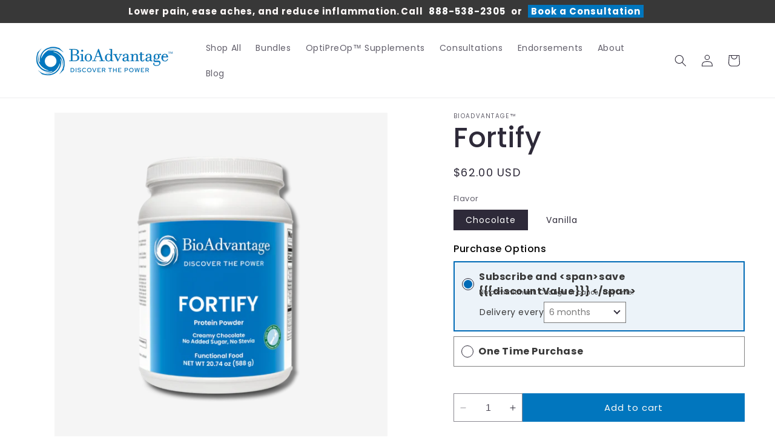

--- FILE ---
content_type: text/html; charset=utf-8
request_url: https://thebioadvantage.com/products/fortify
body_size: 50455
content:
<!doctype html>
<html class="no-js" lang="en">
  <head>
    <meta charset="utf-8">
    <meta http-equiv="X-UA-Compatible" content="IE=edge">
    <meta name="viewport" content="width=device-width,initial-scale=1">
    <meta name="theme-color" content="">
    <link rel="canonical" href="https://thebioadvantage.com/products/fortify"><link rel="icon" type="image/png" href="//thebioadvantage.com/cdn/shop/files/favicon_980d62c3-3630-4c32-bd27-46fc095a5ee8.png?crop=center&height=32&v=1693340485&width=32"><link rel="preconnect" href="https://fonts.shopifycdn.com" crossorigin><title>
      Fortify
 &ndash; BioAdvantage™</title>

    
      <meta name="description" content="High in leucine and glutamine to reduce muscle loss after surgery Support Recovery/Rehabilitation Promote Wound Healing Restore Function BioAdvantage Fortify represents an extraordinary breakthrough in body composition/weight management functional food formulas. Our medical board of advisors’ primary objective in resea">
    

    

<meta property="og:site_name" content="BioAdvantage™">
<meta property="og:url" content="https://thebioadvantage.com/products/fortify">
<meta property="og:title" content="Fortify">
<meta property="og:type" content="product">
<meta property="og:description" content="High in leucine and glutamine to reduce muscle loss after surgery Support Recovery/Rehabilitation Promote Wound Healing Restore Function BioAdvantage Fortify represents an extraordinary breakthrough in body composition/weight management functional food formulas. Our medical board of advisors’ primary objective in resea"><meta property="og:image" content="http://thebioadvantage.com/cdn/shop/files/Fortify-Vanilla.png?v=1721770400">
  <meta property="og:image:secure_url" content="https://thebioadvantage.com/cdn/shop/files/Fortify-Vanilla.png?v=1721770400">
  <meta property="og:image:width" content="1000">
  <meta property="og:image:height" content="1000"><meta property="og:price:amount" content="62.00">
  <meta property="og:price:currency" content="USD"><meta name="twitter:card" content="summary_large_image">
<meta name="twitter:title" content="Fortify">
<meta name="twitter:description" content="High in leucine and glutamine to reduce muscle loss after surgery Support Recovery/Rehabilitation Promote Wound Healing Restore Function BioAdvantage Fortify represents an extraordinary breakthrough in body composition/weight management functional food formulas. Our medical board of advisors’ primary objective in resea">


    <script src="//thebioadvantage.com/cdn/shop/t/3/assets/constants.js?v=58251544750838685771693333187" defer="defer"></script>
    <script src="//thebioadvantage.com/cdn/shop/t/3/assets/pubsub.js?v=158357773527763999511693333188" defer="defer"></script>
    <script src="//thebioadvantage.com/cdn/shop/t/3/assets/global.js?v=54939145903281508041693333187" defer="defer"></script><script src="//thebioadvantage.com/cdn/shop/t/3/assets/animations.js?v=88693664871331136111693333185" defer="defer"></script><script>window.performance && window.performance.mark && window.performance.mark('shopify.content_for_header.start');</script><meta id="shopify-digital-wallet" name="shopify-digital-wallet" content="/82240930093/digital_wallets/dialog">
<meta name="shopify-checkout-api-token" content="70b1e5cc8dc6d1a6492dde1d4376cd1f">
<meta id="in-context-paypal-metadata" data-shop-id="82240930093" data-venmo-supported="false" data-environment="production" data-locale="en_US" data-paypal-v4="true" data-currency="USD">
<link rel="alternate" type="application/json+oembed" href="https://thebioadvantage.com/products/fortify.oembed">
<script async="async" src="/checkouts/internal/preloads.js?locale=en-US"></script>
<link rel="preconnect" href="https://shop.app" crossorigin="anonymous">
<script async="async" src="https://shop.app/checkouts/internal/preloads.js?locale=en-US&shop_id=82240930093" crossorigin="anonymous"></script>
<script id="apple-pay-shop-capabilities" type="application/json">{"shopId":82240930093,"countryCode":"US","currencyCode":"USD","merchantCapabilities":["supports3DS"],"merchantId":"gid:\/\/shopify\/Shop\/82240930093","merchantName":"BioAdvantage™","requiredBillingContactFields":["postalAddress","email"],"requiredShippingContactFields":["postalAddress","email"],"shippingType":"shipping","supportedNetworks":["visa","masterCard","amex","discover","elo","jcb"],"total":{"type":"pending","label":"BioAdvantage™","amount":"1.00"},"shopifyPaymentsEnabled":true,"supportsSubscriptions":true}</script>
<script id="shopify-features" type="application/json">{"accessToken":"70b1e5cc8dc6d1a6492dde1d4376cd1f","betas":["rich-media-storefront-analytics"],"domain":"thebioadvantage.com","predictiveSearch":true,"shopId":82240930093,"locale":"en"}</script>
<script>var Shopify = Shopify || {};
Shopify.shop = "89b5d0-2.myshopify.com";
Shopify.locale = "en";
Shopify.currency = {"active":"USD","rate":"1.0"};
Shopify.country = "US";
Shopify.theme = {"name":"Sense","id":159170724141,"schema_name":"Sense","schema_version":"11.0.0","theme_store_id":1356,"role":"main"};
Shopify.theme.handle = "null";
Shopify.theme.style = {"id":null,"handle":null};
Shopify.cdnHost = "thebioadvantage.com/cdn";
Shopify.routes = Shopify.routes || {};
Shopify.routes.root = "/";</script>
<script type="module">!function(o){(o.Shopify=o.Shopify||{}).modules=!0}(window);</script>
<script>!function(o){function n(){var o=[];function n(){o.push(Array.prototype.slice.apply(arguments))}return n.q=o,n}var t=o.Shopify=o.Shopify||{};t.loadFeatures=n(),t.autoloadFeatures=n()}(window);</script>
<script>
  window.ShopifyPay = window.ShopifyPay || {};
  window.ShopifyPay.apiHost = "shop.app\/pay";
  window.ShopifyPay.redirectState = null;
</script>
<script id="shop-js-analytics" type="application/json">{"pageType":"product"}</script>
<script defer="defer" async type="module" src="//thebioadvantage.com/cdn/shopifycloud/shop-js/modules/v2/client.init-shop-cart-sync_BN7fPSNr.en.esm.js"></script>
<script defer="defer" async type="module" src="//thebioadvantage.com/cdn/shopifycloud/shop-js/modules/v2/chunk.common_Cbph3Kss.esm.js"></script>
<script defer="defer" async type="module" src="//thebioadvantage.com/cdn/shopifycloud/shop-js/modules/v2/chunk.modal_DKumMAJ1.esm.js"></script>
<script type="module">
  await import("//thebioadvantage.com/cdn/shopifycloud/shop-js/modules/v2/client.init-shop-cart-sync_BN7fPSNr.en.esm.js");
await import("//thebioadvantage.com/cdn/shopifycloud/shop-js/modules/v2/chunk.common_Cbph3Kss.esm.js");
await import("//thebioadvantage.com/cdn/shopifycloud/shop-js/modules/v2/chunk.modal_DKumMAJ1.esm.js");

  window.Shopify.SignInWithShop?.initShopCartSync?.({"fedCMEnabled":true,"windoidEnabled":true});

</script>
<script defer="defer" async type="module" src="//thebioadvantage.com/cdn/shopifycloud/shop-js/modules/v2/client.payment-terms_BxzfvcZJ.en.esm.js"></script>
<script defer="defer" async type="module" src="//thebioadvantage.com/cdn/shopifycloud/shop-js/modules/v2/chunk.common_Cbph3Kss.esm.js"></script>
<script defer="defer" async type="module" src="//thebioadvantage.com/cdn/shopifycloud/shop-js/modules/v2/chunk.modal_DKumMAJ1.esm.js"></script>
<script type="module">
  await import("//thebioadvantage.com/cdn/shopifycloud/shop-js/modules/v2/client.payment-terms_BxzfvcZJ.en.esm.js");
await import("//thebioadvantage.com/cdn/shopifycloud/shop-js/modules/v2/chunk.common_Cbph3Kss.esm.js");
await import("//thebioadvantage.com/cdn/shopifycloud/shop-js/modules/v2/chunk.modal_DKumMAJ1.esm.js");

  
</script>
<script>
  window.Shopify = window.Shopify || {};
  if (!window.Shopify.featureAssets) window.Shopify.featureAssets = {};
  window.Shopify.featureAssets['shop-js'] = {"shop-cart-sync":["modules/v2/client.shop-cart-sync_CJVUk8Jm.en.esm.js","modules/v2/chunk.common_Cbph3Kss.esm.js","modules/v2/chunk.modal_DKumMAJ1.esm.js"],"init-fed-cm":["modules/v2/client.init-fed-cm_7Fvt41F4.en.esm.js","modules/v2/chunk.common_Cbph3Kss.esm.js","modules/v2/chunk.modal_DKumMAJ1.esm.js"],"init-shop-email-lookup-coordinator":["modules/v2/client.init-shop-email-lookup-coordinator_Cc088_bR.en.esm.js","modules/v2/chunk.common_Cbph3Kss.esm.js","modules/v2/chunk.modal_DKumMAJ1.esm.js"],"init-windoid":["modules/v2/client.init-windoid_hPopwJRj.en.esm.js","modules/v2/chunk.common_Cbph3Kss.esm.js","modules/v2/chunk.modal_DKumMAJ1.esm.js"],"shop-button":["modules/v2/client.shop-button_B0jaPSNF.en.esm.js","modules/v2/chunk.common_Cbph3Kss.esm.js","modules/v2/chunk.modal_DKumMAJ1.esm.js"],"shop-cash-offers":["modules/v2/client.shop-cash-offers_DPIskqss.en.esm.js","modules/v2/chunk.common_Cbph3Kss.esm.js","modules/v2/chunk.modal_DKumMAJ1.esm.js"],"shop-toast-manager":["modules/v2/client.shop-toast-manager_CK7RT69O.en.esm.js","modules/v2/chunk.common_Cbph3Kss.esm.js","modules/v2/chunk.modal_DKumMAJ1.esm.js"],"init-shop-cart-sync":["modules/v2/client.init-shop-cart-sync_BN7fPSNr.en.esm.js","modules/v2/chunk.common_Cbph3Kss.esm.js","modules/v2/chunk.modal_DKumMAJ1.esm.js"],"init-customer-accounts-sign-up":["modules/v2/client.init-customer-accounts-sign-up_CfPf4CXf.en.esm.js","modules/v2/client.shop-login-button_DeIztwXF.en.esm.js","modules/v2/chunk.common_Cbph3Kss.esm.js","modules/v2/chunk.modal_DKumMAJ1.esm.js"],"pay-button":["modules/v2/client.pay-button_CgIwFSYN.en.esm.js","modules/v2/chunk.common_Cbph3Kss.esm.js","modules/v2/chunk.modal_DKumMAJ1.esm.js"],"init-customer-accounts":["modules/v2/client.init-customer-accounts_DQ3x16JI.en.esm.js","modules/v2/client.shop-login-button_DeIztwXF.en.esm.js","modules/v2/chunk.common_Cbph3Kss.esm.js","modules/v2/chunk.modal_DKumMAJ1.esm.js"],"avatar":["modules/v2/client.avatar_BTnouDA3.en.esm.js"],"init-shop-for-new-customer-accounts":["modules/v2/client.init-shop-for-new-customer-accounts_CsZy_esa.en.esm.js","modules/v2/client.shop-login-button_DeIztwXF.en.esm.js","modules/v2/chunk.common_Cbph3Kss.esm.js","modules/v2/chunk.modal_DKumMAJ1.esm.js"],"shop-follow-button":["modules/v2/client.shop-follow-button_BRMJjgGd.en.esm.js","modules/v2/chunk.common_Cbph3Kss.esm.js","modules/v2/chunk.modal_DKumMAJ1.esm.js"],"checkout-modal":["modules/v2/client.checkout-modal_B9Drz_yf.en.esm.js","modules/v2/chunk.common_Cbph3Kss.esm.js","modules/v2/chunk.modal_DKumMAJ1.esm.js"],"shop-login-button":["modules/v2/client.shop-login-button_DeIztwXF.en.esm.js","modules/v2/chunk.common_Cbph3Kss.esm.js","modules/v2/chunk.modal_DKumMAJ1.esm.js"],"lead-capture":["modules/v2/client.lead-capture_DXYzFM3R.en.esm.js","modules/v2/chunk.common_Cbph3Kss.esm.js","modules/v2/chunk.modal_DKumMAJ1.esm.js"],"shop-login":["modules/v2/client.shop-login_CA5pJqmO.en.esm.js","modules/v2/chunk.common_Cbph3Kss.esm.js","modules/v2/chunk.modal_DKumMAJ1.esm.js"],"payment-terms":["modules/v2/client.payment-terms_BxzfvcZJ.en.esm.js","modules/v2/chunk.common_Cbph3Kss.esm.js","modules/v2/chunk.modal_DKumMAJ1.esm.js"]};
</script>
<script>(function() {
  var isLoaded = false;
  function asyncLoad() {
    if (isLoaded) return;
    isLoaded = true;
    var urls = ["https:\/\/loox.io\/widget\/594Itrl0qC\/loox.1697829638590.js?shop=89b5d0-2.myshopify.com","https:\/\/api.fastbundle.co\/scripts\/src.js?shop=89b5d0-2.myshopify.com"];
    for (var i = 0; i < urls.length; i++) {
      var s = document.createElement('script');
      s.type = 'text/javascript';
      s.async = true;
      s.src = urls[i];
      var x = document.getElementsByTagName('script')[0];
      x.parentNode.insertBefore(s, x);
    }
  };
  if(window.attachEvent) {
    window.attachEvent('onload', asyncLoad);
  } else {
    window.addEventListener('load', asyncLoad, false);
  }
})();</script>
<script id="__st">var __st={"a":82240930093,"offset":-18000,"reqid":"3a487111-399c-44ac-8f93-343b1cc3a61c-1769793261","pageurl":"thebioadvantage.com\/products\/fortify","u":"ae479cc2ae6c","p":"product","rtyp":"product","rid":9709183238445};</script>
<script>window.ShopifyPaypalV4VisibilityTracking = true;</script>
<script id="captcha-bootstrap">!function(){'use strict';const t='contact',e='account',n='new_comment',o=[[t,t],['blogs',n],['comments',n],[t,'customer']],c=[[e,'customer_login'],[e,'guest_login'],[e,'recover_customer_password'],[e,'create_customer']],r=t=>t.map((([t,e])=>`form[action*='/${t}']:not([data-nocaptcha='true']) input[name='form_type'][value='${e}']`)).join(','),a=t=>()=>t?[...document.querySelectorAll(t)].map((t=>t.form)):[];function s(){const t=[...o],e=r(t);return a(e)}const i='password',u='form_key',d=['recaptcha-v3-token','g-recaptcha-response','h-captcha-response',i],f=()=>{try{return window.sessionStorage}catch{return}},m='__shopify_v',_=t=>t.elements[u];function p(t,e,n=!1){try{const o=window.sessionStorage,c=JSON.parse(o.getItem(e)),{data:r}=function(t){const{data:e,action:n}=t;return t[m]||n?{data:e,action:n}:{data:t,action:n}}(c);for(const[e,n]of Object.entries(r))t.elements[e]&&(t.elements[e].value=n);n&&o.removeItem(e)}catch(o){console.error('form repopulation failed',{error:o})}}const l='form_type',E='cptcha';function T(t){t.dataset[E]=!0}const w=window,h=w.document,L='Shopify',v='ce_forms',y='captcha';let A=!1;((t,e)=>{const n=(g='f06e6c50-85a8-45c8-87d0-21a2b65856fe',I='https://cdn.shopify.com/shopifycloud/storefront-forms-hcaptcha/ce_storefront_forms_captcha_hcaptcha.v1.5.2.iife.js',D={infoText:'Protected by hCaptcha',privacyText:'Privacy',termsText:'Terms'},(t,e,n)=>{const o=w[L][v],c=o.bindForm;if(c)return c(t,g,e,D).then(n);var r;o.q.push([[t,g,e,D],n]),r=I,A||(h.body.append(Object.assign(h.createElement('script'),{id:'captcha-provider',async:!0,src:r})),A=!0)});var g,I,D;w[L]=w[L]||{},w[L][v]=w[L][v]||{},w[L][v].q=[],w[L][y]=w[L][y]||{},w[L][y].protect=function(t,e){n(t,void 0,e),T(t)},Object.freeze(w[L][y]),function(t,e,n,w,h,L){const[v,y,A,g]=function(t,e,n){const i=e?o:[],u=t?c:[],d=[...i,...u],f=r(d),m=r(i),_=r(d.filter((([t,e])=>n.includes(e))));return[a(f),a(m),a(_),s()]}(w,h,L),I=t=>{const e=t.target;return e instanceof HTMLFormElement?e:e&&e.form},D=t=>v().includes(t);t.addEventListener('submit',(t=>{const e=I(t);if(!e)return;const n=D(e)&&!e.dataset.hcaptchaBound&&!e.dataset.recaptchaBound,o=_(e),c=g().includes(e)&&(!o||!o.value);(n||c)&&t.preventDefault(),c&&!n&&(function(t){try{if(!f())return;!function(t){const e=f();if(!e)return;const n=_(t);if(!n)return;const o=n.value;o&&e.removeItem(o)}(t);const e=Array.from(Array(32),(()=>Math.random().toString(36)[2])).join('');!function(t,e){_(t)||t.append(Object.assign(document.createElement('input'),{type:'hidden',name:u})),t.elements[u].value=e}(t,e),function(t,e){const n=f();if(!n)return;const o=[...t.querySelectorAll(`input[type='${i}']`)].map((({name:t})=>t)),c=[...d,...o],r={};for(const[a,s]of new FormData(t).entries())c.includes(a)||(r[a]=s);n.setItem(e,JSON.stringify({[m]:1,action:t.action,data:r}))}(t,e)}catch(e){console.error('failed to persist form',e)}}(e),e.submit())}));const S=(t,e)=>{t&&!t.dataset[E]&&(n(t,e.some((e=>e===t))),T(t))};for(const o of['focusin','change'])t.addEventListener(o,(t=>{const e=I(t);D(e)&&S(e,y())}));const B=e.get('form_key'),M=e.get(l),P=B&&M;t.addEventListener('DOMContentLoaded',(()=>{const t=y();if(P)for(const e of t)e.elements[l].value===M&&p(e,B);[...new Set([...A(),...v().filter((t=>'true'===t.dataset.shopifyCaptcha))])].forEach((e=>S(e,t)))}))}(h,new URLSearchParams(w.location.search),n,t,e,['guest_login'])})(!0,!0)}();</script>
<script integrity="sha256-4kQ18oKyAcykRKYeNunJcIwy7WH5gtpwJnB7kiuLZ1E=" data-source-attribution="shopify.loadfeatures" defer="defer" src="//thebioadvantage.com/cdn/shopifycloud/storefront/assets/storefront/load_feature-a0a9edcb.js" crossorigin="anonymous"></script>
<script crossorigin="anonymous" defer="defer" src="//thebioadvantage.com/cdn/shopifycloud/storefront/assets/shopify_pay/storefront-65b4c6d7.js?v=20250812"></script>
<script data-source-attribution="shopify.dynamic_checkout.dynamic.init">var Shopify=Shopify||{};Shopify.PaymentButton=Shopify.PaymentButton||{isStorefrontPortableWallets:!0,init:function(){window.Shopify.PaymentButton.init=function(){};var t=document.createElement("script");t.src="https://thebioadvantage.com/cdn/shopifycloud/portable-wallets/latest/portable-wallets.en.js",t.type="module",document.head.appendChild(t)}};
</script>
<script data-source-attribution="shopify.dynamic_checkout.buyer_consent">
  function portableWalletsHideBuyerConsent(e){var t=document.getElementById("shopify-buyer-consent"),n=document.getElementById("shopify-subscription-policy-button");t&&n&&(t.classList.add("hidden"),t.setAttribute("aria-hidden","true"),n.removeEventListener("click",e))}function portableWalletsShowBuyerConsent(e){var t=document.getElementById("shopify-buyer-consent"),n=document.getElementById("shopify-subscription-policy-button");t&&n&&(t.classList.remove("hidden"),t.removeAttribute("aria-hidden"),n.addEventListener("click",e))}window.Shopify?.PaymentButton&&(window.Shopify.PaymentButton.hideBuyerConsent=portableWalletsHideBuyerConsent,window.Shopify.PaymentButton.showBuyerConsent=portableWalletsShowBuyerConsent);
</script>
<script data-source-attribution="shopify.dynamic_checkout.cart.bootstrap">document.addEventListener("DOMContentLoaded",(function(){function t(){return document.querySelector("shopify-accelerated-checkout-cart, shopify-accelerated-checkout")}if(t())Shopify.PaymentButton.init();else{new MutationObserver((function(e,n){t()&&(Shopify.PaymentButton.init(),n.disconnect())})).observe(document.body,{childList:!0,subtree:!0})}}));
</script>
<link id="shopify-accelerated-checkout-styles" rel="stylesheet" media="screen" href="https://thebioadvantage.com/cdn/shopifycloud/portable-wallets/latest/accelerated-checkout-backwards-compat.css" crossorigin="anonymous">
<style id="shopify-accelerated-checkout-cart">
        #shopify-buyer-consent {
  margin-top: 1em;
  display: inline-block;
  width: 100%;
}

#shopify-buyer-consent.hidden {
  display: none;
}

#shopify-subscription-policy-button {
  background: none;
  border: none;
  padding: 0;
  text-decoration: underline;
  font-size: inherit;
  cursor: pointer;
}

#shopify-subscription-policy-button::before {
  box-shadow: none;
}

      </style>
<script id="sections-script" data-sections="header" defer="defer" src="//thebioadvantage.com/cdn/shop/t/3/compiled_assets/scripts.js?v=1124"></script>
<script>window.performance && window.performance.mark && window.performance.mark('shopify.content_for_header.end');</script>


    <style data-shopify>
      @font-face {
  font-family: Poppins;
  font-weight: 400;
  font-style: normal;
  font-display: swap;
  src: url("//thebioadvantage.com/cdn/fonts/poppins/poppins_n4.0ba78fa5af9b0e1a374041b3ceaadf0a43b41362.woff2") format("woff2"),
       url("//thebioadvantage.com/cdn/fonts/poppins/poppins_n4.214741a72ff2596839fc9760ee7a770386cf16ca.woff") format("woff");
}

      @font-face {
  font-family: Poppins;
  font-weight: 700;
  font-style: normal;
  font-display: swap;
  src: url("//thebioadvantage.com/cdn/fonts/poppins/poppins_n7.56758dcf284489feb014a026f3727f2f20a54626.woff2") format("woff2"),
       url("//thebioadvantage.com/cdn/fonts/poppins/poppins_n7.f34f55d9b3d3205d2cd6f64955ff4b36f0cfd8da.woff") format("woff");
}

      @font-face {
  font-family: Poppins;
  font-weight: 400;
  font-style: italic;
  font-display: swap;
  src: url("//thebioadvantage.com/cdn/fonts/poppins/poppins_i4.846ad1e22474f856bd6b81ba4585a60799a9f5d2.woff2") format("woff2"),
       url("//thebioadvantage.com/cdn/fonts/poppins/poppins_i4.56b43284e8b52fc64c1fd271f289a39e8477e9ec.woff") format("woff");
}

      @font-face {
  font-family: Poppins;
  font-weight: 700;
  font-style: italic;
  font-display: swap;
  src: url("//thebioadvantage.com/cdn/fonts/poppins/poppins_i7.42fd71da11e9d101e1e6c7932199f925f9eea42d.woff2") format("woff2"),
       url("//thebioadvantage.com/cdn/fonts/poppins/poppins_i7.ec8499dbd7616004e21155106d13837fff4cf556.woff") format("woff");
}

      @font-face {
  font-family: Poppins;
  font-weight: 500;
  font-style: normal;
  font-display: swap;
  src: url("//thebioadvantage.com/cdn/fonts/poppins/poppins_n5.ad5b4b72b59a00358afc706450c864c3c8323842.woff2") format("woff2"),
       url("//thebioadvantage.com/cdn/fonts/poppins/poppins_n5.33757fdf985af2d24b32fcd84c9a09224d4b2c39.woff") format("woff");
}


      
        :root,
        .color-background-1 {
          --color-background: 255,255,255;
        
          --gradient-background: #ffffff;
        
        --color-foreground: 46,42,57;
        --color-shadow: 46,42,57;
        --color-button: 0,118,190;
        --color-button-text: 253,251,247;
        --color-secondary-button: 255,255,255;
        --color-secondary-button-text: 46,42,57;
        --color-link: 46,42,57;
        --color-badge-foreground: 46,42,57;
        --color-badge-background: 255,255,255;
        --color-badge-border: 46,42,57;
        --payment-terms-background-color: rgb(255 255 255);
      }
      
        
        .color-background-2 {
          --color-background: 0,118,190;
        
          --gradient-background: #0076be;
        
        --color-foreground: 255,255,255;
        --color-shadow: 46,42,57;
        --color-button: 255,255,255;
        --color-button-text: 0,118,190;
        --color-secondary-button: 0,118,190;
        --color-secondary-button-text: 255,255,255;
        --color-link: 255,255,255;
        --color-badge-foreground: 255,255,255;
        --color-badge-background: 0,118,190;
        --color-badge-border: 255,255,255;
        --payment-terms-background-color: rgb(0 118 190);
      }
      
        
        .color-inverse {
          --color-background: 0,60,100;
        
          --gradient-background: #003c64;
        
        --color-foreground: 253,251,247;
        --color-shadow: 46,42,57;
        --color-button: 253,251,247;
        --color-button-text: 46,42,57;
        --color-secondary-button: 0,60,100;
        --color-secondary-button-text: 253,251,247;
        --color-link: 253,251,247;
        --color-badge-foreground: 253,251,247;
        --color-badge-background: 0,60,100;
        --color-badge-border: 253,251,247;
        --payment-terms-background-color: rgb(0 60 100);
      }
      
        
        .color-accent-1 {
          --color-background: 56,56,56;
        
          --gradient-background: #383838;
        
        --color-foreground: 253,251,247;
        --color-shadow: 46,42,57;
        --color-button: 253,251,247;
        --color-button-text: 155,4,111;
        --color-secondary-button: 56,56,56;
        --color-secondary-button-text: 253,251,247;
        --color-link: 253,251,247;
        --color-badge-foreground: 253,251,247;
        --color-badge-background: 56,56,56;
        --color-badge-border: 253,251,247;
        --payment-terms-background-color: rgb(56 56 56);
      }
      
        
        .color-accent-2 {
          --color-background: 103,137,186;
        
          --gradient-background: #6789ba;
        
        --color-foreground: 253,251,247;
        --color-shadow: 46,42,57;
        --color-button: 253,251,247;
        --color-button-text: 94,54,83;
        --color-secondary-button: 103,137,186;
        --color-secondary-button-text: 253,251,247;
        --color-link: 253,251,247;
        --color-badge-foreground: 253,251,247;
        --color-badge-background: 103,137,186;
        --color-badge-border: 253,251,247;
        --payment-terms-background-color: rgb(103 137 186);
      }
      
        
        .color-scheme-da0db039-c230-4c74-90db-4a8a2d239dee {
          --color-background: 255,255,255;
        
          --gradient-background: #ffffff;
        
        --color-foreground: 0,60,100;
        --color-shadow: 46,42,57;
        --color-button: 0,118,190;
        --color-button-text: 253,251,247;
        --color-secondary-button: 255,255,255;
        --color-secondary-button-text: 46,42,57;
        --color-link: 46,42,57;
        --color-badge-foreground: 0,60,100;
        --color-badge-background: 255,255,255;
        --color-badge-border: 0,60,100;
        --payment-terms-background-color: rgb(255 255 255);
      }
      
        
        .color-scheme-82fb0fc3-2f89-453a-b292-0ff4c0b0e67c {
          --color-background: 250,250,250;
        
          --gradient-background: #fafafa;
        
        --color-foreground: 46,42,57;
        --color-shadow: 46,42,57;
        --color-button: 0,118,190;
        --color-button-text: 253,251,247;
        --color-secondary-button: 250,250,250;
        --color-secondary-button-text: 46,42,57;
        --color-link: 46,42,57;
        --color-badge-foreground: 46,42,57;
        --color-badge-background: 250,250,250;
        --color-badge-border: 46,42,57;
        --payment-terms-background-color: rgb(250 250 250);
      }
      
        
        .color-scheme-f590124c-6c2c-4d97-8b9e-03bd52265fb4 {
          --color-background: 245,245,245;
        
          --gradient-background: #f5f5f5;
        
        --color-foreground: 46,42,57;
        --color-shadow: 46,42,57;
        --color-button: 0,118,190;
        --color-button-text: 253,251,247;
        --color-secondary-button: 245,245,245;
        --color-secondary-button-text: 46,42,57;
        --color-link: 46,42,57;
        --color-badge-foreground: 46,42,57;
        --color-badge-background: 245,245,245;
        --color-badge-border: 46,42,57;
        --payment-terms-background-color: rgb(245 245 245);
      }
      
        
        .color-scheme-ba6825d5-3066-44fb-ba4c-66393370218f {
          --color-background: 255,255,255;
        
          --gradient-background: #ffffff;
        
        --color-foreground: 0,118,190;
        --color-shadow: 46,42,57;
        --color-button: 0,118,190;
        --color-button-text: 253,251,247;
        --color-secondary-button: 255,255,255;
        --color-secondary-button-text: 46,42,57;
        --color-link: 46,42,57;
        --color-badge-foreground: 0,118,190;
        --color-badge-background: 255,255,255;
        --color-badge-border: 0,118,190;
        --payment-terms-background-color: rgb(255 255 255);
      }
      
        
        .color-scheme-ff19e583-ec96-4f04-9fcf-22a28c9aa947 {
          --color-background: 255,255,255;
        
          --gradient-background: #ffffff;
        
        --color-foreground: 56,56,56;
        --color-shadow: 0,107,182;
        --color-button: 0,107,182;
        --color-button-text: 255,255,255;
        --color-secondary-button: 255,255,255;
        --color-secondary-button-text: 0,107,182;
        --color-link: 0,107,182;
        --color-badge-foreground: 56,56,56;
        --color-badge-background: 255,255,255;
        --color-badge-border: 56,56,56;
        --payment-terms-background-color: rgb(255 255 255);
      }
      

      body, .color-background-1, .color-background-2, .color-inverse, .color-accent-1, .color-accent-2, .color-scheme-da0db039-c230-4c74-90db-4a8a2d239dee, .color-scheme-82fb0fc3-2f89-453a-b292-0ff4c0b0e67c, .color-scheme-f590124c-6c2c-4d97-8b9e-03bd52265fb4, .color-scheme-ba6825d5-3066-44fb-ba4c-66393370218f, .color-scheme-ff19e583-ec96-4f04-9fcf-22a28c9aa947 {
        color: rgba(var(--color-foreground), 0.75);
        background-color: rgb(var(--color-background));
      }

      :root {
        --font-body-family: Poppins, sans-serif;
        --font-body-style: normal;
        --font-body-weight: 400;
        --font-body-weight-bold: 700;

        --font-heading-family: Poppins, sans-serif;
        --font-heading-style: normal;
        --font-heading-weight: 500;

        --font-body-scale: 1.0;
        --font-heading-scale: 1.15;

        --media-padding: px;
        --media-border-opacity: 0.1;
        --media-border-width: 0px;
        --media-radius: 0px;
        --media-shadow-opacity: 0.0;
        --media-shadow-horizontal-offset: 10px;
        --media-shadow-vertical-offset: 12px;
        --media-shadow-blur-radius: 20px;
        --media-shadow-visible: 0;

        --page-width: 150rem;
        --page-width-margin: 0rem;

        --product-card-image-padding: 0.0rem;
        --product-card-corner-radius: 0.0rem;
        --product-card-text-alignment: center;
        --product-card-border-width: 0.0rem;
        --product-card-border-opacity: 0.1;
        --product-card-shadow-opacity: 0.0;
        --product-card-shadow-visible: 0;
        --product-card-shadow-horizontal-offset: 1.0rem;
        --product-card-shadow-vertical-offset: 1.0rem;
        --product-card-shadow-blur-radius: 3.5rem;

        --collection-card-image-padding: 0.0rem;
        --collection-card-corner-radius: 0.0rem;
        --collection-card-text-alignment: center;
        --collection-card-border-width: 0.0rem;
        --collection-card-border-opacity: 0.1;
        --collection-card-shadow-opacity: 0.0;
        --collection-card-shadow-visible: 0;
        --collection-card-shadow-horizontal-offset: 1.0rem;
        --collection-card-shadow-vertical-offset: 1.0rem;
        --collection-card-shadow-blur-radius: 3.5rem;

        --blog-card-image-padding: 0.0rem;
        --blog-card-corner-radius: 0.0rem;
        --blog-card-text-alignment: center;
        --blog-card-border-width: 0.0rem;
        --blog-card-border-opacity: 0.1;
        --blog-card-shadow-opacity: 0.05;
        --blog-card-shadow-visible: 1;
        --blog-card-shadow-horizontal-offset: 1.0rem;
        --blog-card-shadow-vertical-offset: 1.0rem;
        --blog-card-shadow-blur-radius: 3.5rem;

        --badge-corner-radius: 2.0rem;

        --popup-border-width: 1px;
        --popup-border-opacity: 0.1;
        --popup-corner-radius: 22px;
        --popup-shadow-opacity: 0.1;
        --popup-shadow-horizontal-offset: 10px;
        --popup-shadow-vertical-offset: 12px;
        --popup-shadow-blur-radius: 20px;

        --drawer-border-width: 1px;
        --drawer-border-opacity: 0.1;
        --drawer-shadow-opacity: 0.0;
        --drawer-shadow-horizontal-offset: 0px;
        --drawer-shadow-vertical-offset: 4px;
        --drawer-shadow-blur-radius: 5px;

        --spacing-sections-desktop: 36px;
        --spacing-sections-mobile: 25px;

        --grid-desktop-vertical-spacing: 40px;
        --grid-desktop-horizontal-spacing: 40px;
        --grid-mobile-vertical-spacing: 20px;
        --grid-mobile-horizontal-spacing: 20px;

        --text-boxes-border-opacity: 0.1;
        --text-boxes-border-width: 0px;
        --text-boxes-radius: 0px;
        --text-boxes-shadow-opacity: 0.0;
        --text-boxes-shadow-visible: 0;
        --text-boxes-shadow-horizontal-offset: 10px;
        --text-boxes-shadow-vertical-offset: 12px;
        --text-boxes-shadow-blur-radius: 20px;

        --buttons-radius: 0px;
        --buttons-radius-outset: 0px;
        --buttons-border-width: 1px;
        --buttons-border-opacity: 1.0;
        --buttons-shadow-opacity: 0.0;
        --buttons-shadow-visible: 0;
        --buttons-shadow-horizontal-offset: 0px;
        --buttons-shadow-vertical-offset: 4px;
        --buttons-shadow-blur-radius: 5px;
        --buttons-border-offset: 0px;

        --inputs-radius: 0px;
        --inputs-border-width: 1px;
        --inputs-border-opacity: 0.55;
        --inputs-shadow-opacity: 0.0;
        --inputs-shadow-horizontal-offset: 0px;
        --inputs-margin-offset: 0px;
        --inputs-shadow-vertical-offset: 4px;
        --inputs-shadow-blur-radius: 5px;
        --inputs-radius-outset: 0px;

        --variant-pills-radius: 0px;
        --variant-pills-border-width: 0px;
        --variant-pills-border-opacity: 0.1;
        --variant-pills-shadow-opacity: 0.0;
        --variant-pills-shadow-horizontal-offset: 0px;
        --variant-pills-shadow-vertical-offset: 4px;
        --variant-pills-shadow-blur-radius: 5px;
      }

      *,
      *::before,
      *::after {
        box-sizing: inherit;
      }

      html {
        box-sizing: border-box;
        font-size: calc(var(--font-body-scale) * 62.5%);
        height: 100%;
      }

      body {
        display: grid;
        grid-template-rows: auto auto 1fr auto;
        grid-template-columns: 100%;
        min-height: 100%;
        margin: 0;
        font-size: 1.5rem;
        letter-spacing: 0.06rem;
        line-height: calc(1 + 0.8 / var(--font-body-scale));
        font-family: var(--font-body-family);
        font-style: var(--font-body-style);
        font-weight: var(--font-body-weight);
      }

      @media screen and (min-width: 750px) {
        body {
          font-size: 1.6rem;
        }
      }
    </style>

    <link href="//thebioadvantage.com/cdn/shop/t/3/assets/base.css?v=27945396953052761591763381955" rel="stylesheet" type="text/css" media="all" />
<link rel="preload" as="font" href="//thebioadvantage.com/cdn/fonts/poppins/poppins_n4.0ba78fa5af9b0e1a374041b3ceaadf0a43b41362.woff2" type="font/woff2" crossorigin><link rel="preload" as="font" href="//thebioadvantage.com/cdn/fonts/poppins/poppins_n5.ad5b4b72b59a00358afc706450c864c3c8323842.woff2" type="font/woff2" crossorigin><link
        rel="stylesheet"
        href="//thebioadvantage.com/cdn/shop/t/3/assets/component-predictive-search.css?v=118923337488134913561693333186"
        media="print"
        onload="this.media='all'"
      ><script>
      document.documentElement.className = document.documentElement.className.replace('no-js', 'js');
      if (Shopify.designMode) {
        document.documentElement.classList.add('shopify-design-mode');
      }
    </script>

    <style type="text/css">
      .section-sections--20823615865133__custom_liquid_FQJ3Ud-padding {
        text-align: center;
        padding: 1rem 0;
        margin: 0;
        letter-spacing: .1rem;
        min-height: 3.8rem;
        color: #fdf8f7;
    	display: flex;
        justify-content: center;
        flex-wrap: wrap;
        align-content: center;
        font-size:14.95px;
        font-weight:600;
      }
      a.telno {
        color: #fff;
        text-decoration: none;
        padding: 0 5px;
      }
      a.telno:hover{
      	color:#0076be;
      }
      a.color-background-2.topbtn {
        margin: 0 5px;
        padding: 0 5px;
        color: #fff;
        text-decoration: none;
      }
      a.color-background-2.topbtn:hover {
        background:#fff;
        color: #0076be;
      }
      .footer-block--newsletter {
    	flex-wrap: nowrap !important;
    	justify-content: flex-start !important;
    	align-items: flex-start !important;
    	margin-top: 0px !important;
      }
      .footer__follow-on-shop {
        margin-top: 20px;
      }
      ul.footer-block__details-content.list-unstyled {
        display: grid;
        grid-template-columns: 0.3fr 0.3fr;
      }
      a#ViewAll-template--20823614292269__featured_blog_9Arqbe {
        text-transform: capitalize;
      }
      span.ctagroup{
        padding-left:2px;
      }
      @media(max-width:767px){
        .banner-logo img{
          height:70px;
        }
        .section-sections--20823615865133__custom_liquid_FQJ3Ud-padding{
          display:block;
          text-align:center;
          letter-spacing:0.1px;
        }
        span.ctagroup{
          display:block;
        }
        .animate--fixed > img:not(.zoom):not(.deferred-media__poster-button),
        .animate--fixed > svg:not(.zoom):not(.deferred-media__poster-button) {
          position: relative;
          width: 100%;
          height: auto; 
          max-height: 100vh; 
          object-fit: contain;
        }
      
        .media > *:not(.zoom):not(.deferred-media__poster-button),
        .media model-viewer {
          /*position: relative;*/
          height: auto;
          width: 100%;
        }
      
        .media > img {
          object-fit: contain;
          object-position: center center;
        }
        .banner--large.banner--mobile-bottom:not(.banner--adapt) .banner__media, .banner--large.banner--stacked:not(.banner--mobile-bottom):not(.banner--adapt)>.banner__media{
          height:24rem !important;
        }
        .footer-block__brand-info .rte p br{
          display:none;
        }
        ul.footer-block__details-content.list-unstyled{
          grid-template-columns:1fr;
        }
      }
    </style>
    
  <!-- BEGIN app block: shopify://apps/fbp-fast-bundle/blocks/fast_bundle/9e87fbe2-9041-4c23-acf5-322413994cef -->
  <!-- BEGIN app snippet: fast_bundle -->




<script>
    if (Math.random() < 0.05) {
      window.FastBundleRenderTimestamp = Date.now();
    }
    const newBaseUrl = 'https://sdk.fastbundle.co'
    const apiURL = 'https://api.fastbundle.co'
    const rbrAppUrl = `${newBaseUrl}/{version}/main.min.js`
    const rbrVendorUrl = `${newBaseUrl}/{version}/vendor.js`
    const rbrCartUrl = `${apiURL}/scripts/cart.js`
    const rbrStyleUrl = `${newBaseUrl}/{version}/main.min.css`

    const legacyRbrAppUrl = `${apiURL}/react-src/static/js/main.min.js`
    const legacyRbrStyleUrl = `${apiURL}/react-src/static/css/main.min.css`

    const previousScriptLoaded = Boolean(document.querySelectorAll(`script[src*="${newBaseUrl}"]`).length)
    const previousLegacyScriptLoaded = Boolean(document.querySelectorAll(`script[src*="${legacyRbrAppUrl}"]`).length)

    if (!(previousScriptLoaded || previousLegacyScriptLoaded)) {
        const FastBundleConf = {"enable_bap_modal":false,"frontend_version":"1.22.12","storefront_record_submitted":true,"use_shopify_prices":false,"currencies":[{"id":1592859023,"code":"USD","conversion_fee":1.0,"roundup_number":0.0,"rounding_enabled":true}],"is_active":true,"override_product_page_forms":false,"allow_funnel":false,"translations":[],"pid":"","bap_ids":[10164006388013,10164010975533,10164014514477,10164014809389,10164003504429],"active_bundles_count":5,"use_color_swatch":false,"use_shop_price":false,"dropdown_color_swatch":true,"option_config":null,"enable_subscriptions":false,"has_fbt_bundle":false,"use_shopify_function_discount":true,"use_bundle_builder_modal":true,"use_cart_hidden_attributes":true,"bap_override_fetch":true,"invalid_bap_override_fetch":true,"volume_discount_add_on_override_fetch":true,"pmm_new_design":true,"merged_mix_and_match":true,"change_vd_product_picture":true,"buy_it_now":true,"rgn":82699,"baps":{"10164006388013":{"bundle_id":431249,"variant_id":51637017182509,"handle":"bundle-product-2","type":"multi","use_cart_transform":false},"10164010975533":{"bundle_id":431265,"variant_id":51637034156333,"handle":"bundle-product-3","type":"multi","use_cart_transform":false},"10164014514477":{"bundle_id":431277,"variant_id":51637043396909,"handle":"maintain-muscle-mass-strength","type":"multi","use_cart_transform":false},"10164014809389":{"bundle_id":431282,"variant_id":51637044445485,"handle":"strengthen-bone-health","type":"multi","use_cart_transform":false},"10164003504429":{"bundle_id":431242,"variant_id":51637006696749,"handle":"pain-relief","type":"multi","use_cart_transform":false}},"has_multilingual_permission":true,"use_vd_templating":true,"use_payload_variant_id_in_fetch_override":true,"use_compare_at_price":false,"storefront_access_token":"6002215d6703e8338c174efe550b8d44","serverless_vd_display":false,"serverless_vd_discount":false,"products_with_add_on":{},"collections_with_add_on":{},"has_required_plan":true,"bundleBox":{"id":153645,"bundle_page_enabled":true,"bundle_page_style":null,"currency":"USD","currency_format":"$%s","percentage_format":"%s%","show_sold_out":true,"track_inventory":true,"shop_page_external_script":"","page_external_script":"","shop_page_style":null,"shop_page_title":null,"shop_page_description":null,"app_version":"v2","show_logo":true,"show_info":false,"money_format":"amount","tax_factor":1.0,"primary_locale":"en","discount_code_prefix":"BUNDLE","is_active":true,"created":"2025-11-12T11:44:33.851996Z","updated":"2025-11-17T06:28:33.453123Z","title":"Don't miss this offer","style":null,"inject_selector":null,"mix_inject_selector":null,"fbt_inject_selector":null,"volume_inject_selector":null,"volume_variant_selector":null,"button_title":"Buy this bundle","bogo_button_title":"Buy {quantity} items","price_description":"Add bundle to cart | Save {discount}","version":"v2.3","bogo_version":"v1","nth_child":1,"redirect_to_cart":true,"column_numbers":3,"color":null,"btn_font_color":"white","add_to_cart_selector":null,"cart_info_version":"v2","button_position":"bottom","bundle_page_shape":"row","add_bundle_action":"cart-page","requested_bundle_action":null,"request_action_text":null,"cart_drawer_function":"","cart_drawer_function_svelte":"","theme_template":"light","external_script":"","pre_add_script":"","shop_external_script":"","shop_style":"","bap_inject_selector":"","bap_none_selector":"","bap_form_script":"","bap_button_selector":"","bap_style_object":{"fbt":{"box":{"error":{"fill":"#D72C0D","color":"#D72C0D","fontSize":16,"fontFamily":"inherit","borderColor":"#E0B5B2","borderRadius":0,"backgroundColor":"#FFF4FA"},"title":{"color":"#0076BE","fontSize":26,"fontFamily":"inherit","fontWeight":600},"selected":{"borderColor":"#0076BE","borderWidth":1,"borderRadius":0,"separator_line_style":{"backgroundColor":"rgba(0, 118, 190, 0.2)"}},"poweredBy":{"color":"#0076BE","fontSize":16,"fontFamily":"inherit","fontWeight":400},"fastBundle":{"color":"#0076BE","fontSize":16,"fontFamily":"inherit","fontWeight":400},"description":{"color":"#0076BE","fontSize":20,"fontFamily":"inherit","fontWeight":500},"notSelected":{"borderColor":"rgba(255, 255, 255, 0.4)","borderWidth":1,"borderRadius":0,"separator_line_style":{"backgroundColor":"rgba(255, 255, 255, 0.2)"}},"sellingPlan":{"color":"#0076BE","fontSize":20,"fontFamily":"inherit","fontWeight":400,"borderColor":"#0076BE","borderRadius":0,"backgroundColor":"transparent"}},"button":{"button_position":{"position":"bottom"}},"innerBox":{"border":{"borderColor":"rgba(255, 255, 255, 0.4)","borderRadius":0},"background":{"backgroundColor":"rgba(255, 255, 255, 0.4)"}},"discount_label":{"background":{"backgroundColor":"#262626"},"text_style":{"color":"#FFFFFF"}},"product_detail":{"price_style":{"color":"#0076BE","fontSize":18,"fontFamily":"inherit"},"title_style":{"color":"#0076BE","fontSize":18,"fontFamily":"inherit"},"image_border":{"borderColor":"rgba(255, 255, 255, 0.4)","borderRadius":0},"checkbox_style":{"checked_color":"#0076BE"},"subtitle_style":{"color":"#0076BE","fontSize":16,"fontFamily":"inherit"},"separator_line_style":{"backgroundColor":"rgba(255, 255, 255, 0.2)"},"variant_selector_style":{"color":"#000000","borderColor":"#0076BE","borderRadius":0,"backgroundColor":"#FFFFFF"}},"discount_options":{"applied":{"color":"#13A165","backgroundColor":"#E0FAEF"},"unApplied":{"color":"#5E5E5E","backgroundColor":"#F1F1F1"}},"title_and_description":{"description_style":{"color":"rgba(0, 118, 190, 0.7)","fontSize":18,"fontFamily":"inherit","fontWeight":400}}},"bogo":{"box":{"error":{"fill":"#D72C0D","color":"#D72C0D","fontSize":16,"fontFamily":"inherit","borderColor":"#E0B5B2","borderRadius":0,"backgroundColor":"#FFF4FA"},"title":{"color":"#0076BE","fontSize":26,"fontFamily":"inherit","fontWeight":600},"selected":{"borderColor":"#0076BE","borderWidth":1,"borderRadius":0,"separator_line_style":{"backgroundColor":"rgba(0, 118, 190, 0.2)"}},"poweredBy":{"color":"#0076BE","fontSize":16,"fontFamily":"inherit","fontWeight":400},"fastBundle":{"color":"#0076BE","fontSize":16,"fontFamily":"inherit","fontWeight":400},"description":{"color":"#0076BE","fontSize":20,"fontFamily":"inherit","fontWeight":500},"notSelected":{"borderColor":"rgba(255, 255, 255, 0.4)","borderWidth":1,"borderRadius":0,"separator_line_style":{"backgroundColor":"rgba(255, 255, 255, 0.2)"}},"sellingPlan":{"color":"#0076BE","fontSize":20,"fontFamily":"inherit","fontWeight":400,"borderColor":"#0076BE","borderRadius":0,"backgroundColor":"transparent"}},"button":{"button_position":{"position":"bottom"}},"innerBox":{"border":{"borderColor":"rgba(255, 255, 255, 0.4)","borderRadius":0},"background":{"backgroundColor":"rgba(255, 255, 255, 0.4)"}},"discount_label":{"background":{"backgroundColor":"#262626"},"text_style":{"color":"#FFFFFF"}},"product_detail":{"price_style":{"color":"#0076BE","fontSize":18,"fontFamily":"inherit"},"title_style":{"color":"#0076BE","fontSize":18,"fontFamily":"inherit"},"image_border":{"borderColor":"rgba(255, 255, 255, 0.4)","borderRadius":0},"checkbox_style":{"checked_color":"#0076BE"},"subtitle_style":{"color":"#0076BE","fontSize":16,"fontFamily":"inherit"},"separator_line_style":{"backgroundColor":"rgba(255, 255, 255, 0.2)"},"variant_selector_style":{"color":"#000000","borderColor":"#0076BE","borderRadius":0,"backgroundColor":"#FFFFFF"}},"discount_options":{"applied":{"color":"#13A165","backgroundColor":"#E0FAEF"},"unApplied":{"color":"#5E5E5E","backgroundColor":"#F1F1F1"}},"title_and_description":{"description_style":{"color":"rgba(0, 118, 190, 0.7)","fontSize":18,"fontFamily":"inherit","fontWeight":400}}},"bxgyf":{"box":{"error":{"fill":"#D72C0D","color":"#D72C0D","fontSize":16,"fontFamily":"inherit","borderColor":"#E0B5B2","borderRadius":0,"backgroundColor":"#FFF4FA"},"title":{"color":"#0076BE","fontSize":26,"fontFamily":"inherit","fontWeight":600},"selected":{"borderColor":"#0076BE","borderWidth":1,"borderRadius":0,"separator_line_style":{"backgroundColor":"rgba(0, 118, 190, 0.2)"}},"poweredBy":{"color":"#0076BE","fontSize":16,"fontFamily":"inherit","fontWeight":400},"fastBundle":{"color":"#0076BE","fontSize":16,"fontFamily":"inherit","fontWeight":400},"description":{"color":"#0076BE","fontSize":20,"fontFamily":"inherit","fontWeight":500},"notSelected":{"borderColor":"rgba(255, 255, 255, 0.4)","borderWidth":1,"borderRadius":0,"separator_line_style":{"backgroundColor":"rgba(255, 255, 255, 0.2)"}},"sellingPlan":{"color":"#0076BE","fontSize":20,"fontFamily":"inherit","fontWeight":400,"borderColor":"#0076BE","borderRadius":0,"backgroundColor":"transparent"}},"button":{"button_position":{"position":"bottom"}},"innerBox":{"border":{"borderColor":"rgba(255, 255, 255, 0.4)","borderRadius":0},"background":{"backgroundColor":"rgba(255, 255, 255, 0.4)"}},"discount_label":{"background":{"backgroundColor":"#262626"},"text_style":{"color":"#FFFFFF"}},"product_detail":{"price_style":{"color":"#0076BE","fontSize":18,"fontFamily":"inherit"},"title_style":{"color":"#0076BE","fontSize":18,"fontFamily":"inherit"},"image_border":{"borderColor":"rgba(255, 255, 255, 0.4)","borderRadius":0},"checkbox_style":{"checked_color":"#0076BE"},"subtitle_style":{"color":"#0076BE","fontSize":16,"fontFamily":"inherit"},"separator_line_style":{"backgroundColor":"rgba(255, 255, 255, 0.2)"},"variant_selector_style":{"color":"#000000","borderColor":"#0076BE","borderRadius":0,"backgroundColor":"#FFFFFF"}},"discount_options":{"applied":{"color":"#13A165","backgroundColor":"#E0FAEF"},"unApplied":{"color":"#5E5E5E","backgroundColor":"#F1F1F1"}},"title_and_description":{"description_style":{"color":"rgba(0, 118, 190, 0.7)","fontSize":18,"fontFamily":"inherit","fontWeight":400}}},"standard":{"box":{"error":{"fill":"#D72C0D","color":"#D72C0D","fontSize":16,"fontFamily":"inherit","borderColor":"#E0B5B2","borderRadius":0,"backgroundColor":"#FFF4FA"},"title":{"color":"#0076BE","fontSize":26,"fontFamily":"inherit","fontWeight":600},"selected":{"borderColor":"#0076BE","borderWidth":1,"borderRadius":0,"separator_line_style":{"backgroundColor":"rgba(0, 118, 190, 0.2)"}},"poweredBy":{"color":"#0076BE","fontSize":16,"fontFamily":"inherit","fontWeight":400},"fastBundle":{"color":"#0076BE","fontSize":16,"fontFamily":"inherit","fontWeight":400},"description":{"color":"#0076BE","fontSize":20,"fontFamily":"inherit","fontWeight":500},"notSelected":{"borderColor":"rgba(255, 255, 255, 0.4)","borderWidth":1,"borderRadius":0,"separator_line_style":{"backgroundColor":"rgba(255, 255, 255, 0.2)"}},"sellingPlan":{"color":"#0076BE","fontSize":20,"fontFamily":"inherit","fontWeight":400,"borderColor":"#0076BE","borderRadius":0,"backgroundColor":"transparent"}},"button":{"button_position":{"position":"bottom"}},"innerBox":{"border":{"borderColor":"rgba(255, 255, 255, 0.4)","borderRadius":0},"background":{"backgroundColor":"rgba(255, 255, 255, 0.4)"}},"discount_label":{"background":{"backgroundColor":"#262626"},"text_style":{"color":"#FFFFFF"}},"product_detail":{"price_style":{"color":"#0076BE","fontSize":18,"fontFamily":"inherit"},"title_style":{"color":"#0076BE","fontSize":18,"fontFamily":"inherit"},"image_border":{"borderColor":"rgba(255, 255, 255, 0.4)","borderRadius":0},"checkbox_style":{"checked_color":"#0076BE"},"subtitle_style":{"color":"#0076BE","fontSize":16,"fontFamily":"inherit"},"separator_line_style":{"backgroundColor":"rgba(255, 255, 255, 0.2)"},"variant_selector_style":{"color":"#000000","borderColor":"#0076BE","borderRadius":0,"backgroundColor":"#FFFFFF"}},"discount_options":{"applied":{"color":"#13A165","backgroundColor":"#E0FAEF"},"unApplied":{"color":"#5E5E5E","backgroundColor":"#F1F1F1"}},"title_and_description":{"description_style":{"color":"rgba(0, 118, 190, 0.7)","fontSize":18,"fontFamily":"inherit","fontWeight":400}}},"mix_and_match":{"box":{"error":{"fill":"#D72C0D","color":"#D72C0D","fontSize":16,"fontFamily":"inherit","borderColor":"#E0B5B2","borderRadius":0,"backgroundColor":"#FFF4FA"},"title":{"color":"#0076BE","fontSize":26,"fontFamily":"inherit","fontWeight":600},"selected":{"borderColor":"#0076BE","borderWidth":1,"borderRadius":0,"separator_line_style":{"backgroundColor":"rgba(0, 118, 190, 0.2)"}},"poweredBy":{"color":"#0076BE","fontSize":16,"fontFamily":"inherit","fontWeight":400},"fastBundle":{"color":"#0076BE","fontSize":16,"fontFamily":"inherit","fontWeight":400},"description":{"color":"#0076BE","fontSize":20,"fontFamily":"inherit","fontWeight":500},"notSelected":{"borderColor":"rgba(255, 255, 255, 0.4)","borderWidth":1,"borderRadius":0,"separator_line_style":{"backgroundColor":"rgba(255, 255, 255, 0.2)"}},"sellingPlan":{"color":"#0076BE","fontSize":20,"fontFamily":"inherit","fontWeight":400,"borderColor":"#0076BE","borderRadius":0,"backgroundColor":"transparent"}},"button":{"button_position":{"position":"bottom"}},"innerBox":{"border":{"borderColor":"rgba(255, 255, 255, 0.4)","borderRadius":0},"background":{"backgroundColor":"rgba(255, 255, 255, 0.4)"}},"discount_label":{"background":{"backgroundColor":"#262626"},"text_style":{"color":"#FFFFFF"}},"product_detail":{"price_style":{"color":"#0076BE","fontSize":18,"fontFamily":"inherit"},"title_style":{"color":"#0076BE","fontSize":18,"fontFamily":"inherit"},"image_border":{"borderColor":"rgba(255, 255, 255, 0.4)","borderRadius":0},"checkbox_style":{"checked_color":"#0076BE"},"subtitle_style":{"color":"#0076BE","fontSize":16,"fontFamily":"inherit"},"separator_line_style":{"backgroundColor":"rgba(255, 255, 255, 0.2)"},"variant_selector_style":{"color":"#000000","borderColor":"#0076BE","borderRadius":0,"backgroundColor":"#FFFFFF"}},"discount_options":{"applied":{"color":"#13A165","backgroundColor":"#E0FAEF"},"unApplied":{"color":"#5E5E5E","backgroundColor":"#F1F1F1"}},"title_and_description":{"description_style":{"color":"rgba(0, 118, 190, 0.7)","fontSize":18,"fontFamily":"inherit","fontWeight":400}}},"col_mix_and_match":{"box":{"error":{"fill":"#D72C0D","color":"#D72C0D","fontSize":16,"fontFamily":"inherit","borderColor":"#E0B5B2","borderRadius":0,"backgroundColor":"#FFF4FA"},"title":{"color":"#0076BE","fontSize":26,"fontFamily":"inherit","fontWeight":600},"selected":{"borderColor":"#0076BE","borderWidth":1,"borderRadius":0,"separator_line_style":{"backgroundColor":"rgba(0, 118, 190, 0.2)"}},"poweredBy":{"color":"#0076BE","fontSize":16,"fontFamily":"inherit","fontWeight":400},"fastBundle":{"color":"#0076BE","fontSize":16,"fontFamily":"inherit","fontWeight":400},"description":{"color":"#0076BE","fontSize":20,"fontFamily":"inherit","fontWeight":500},"notSelected":{"borderColor":"rgba(255, 255, 255, 0.4)","borderWidth":1,"borderRadius":0,"separator_line_style":{"backgroundColor":"rgba(255, 255, 255, 0.2)"}},"sellingPlan":{"color":"#0076BE","fontSize":20,"fontFamily":"inherit","fontWeight":400,"borderColor":"#0076BE","borderRadius":0,"backgroundColor":"transparent"}},"button":{"button_position":{"position":"bottom"}},"innerBox":{"border":{"borderColor":"rgba(255, 255, 255, 0.4)","borderRadius":0},"background":{"backgroundColor":"rgba(255, 255, 255, 0.4)"}},"discount_label":{"background":{"backgroundColor":"#262626"},"text_style":{"color":"#FFFFFF"}},"product_detail":{"price_style":{"color":"#0076BE","fontSize":18,"fontFamily":"inherit"},"title_style":{"color":"#0076BE","fontSize":18,"fontFamily":"inherit"},"image_border":{"borderColor":"rgba(255, 255, 255, 0.4)","borderRadius":0},"checkbox_style":{"checked_color":"#0076BE"},"subtitle_style":{"color":"#0076BE","fontSize":16,"fontFamily":"inherit"},"separator_line_style":{"backgroundColor":"rgba(255, 255, 255, 0.2)"},"variant_selector_style":{"color":"#000000","borderColor":"#0076BE","borderRadius":0,"backgroundColor":"#FFFFFF"}},"discount_options":{"applied":{"color":"#13A165","backgroundColor":"#E0FAEF"},"unApplied":{"color":"#5E5E5E","backgroundColor":"#F1F1F1"}},"title_and_description":{"description_style":{"color":"rgba(0, 118, 190, 0.7)","fontSize":18,"fontFamily":"inherit","fontWeight":400}}}},"bundles_page_style_object":null,"style_object":{"fbt":{"box":{"error":{"fill":"#D72C0D","color":"#D72C0D","fontSize":16,"fontFamily":"inherit","borderColor":"#E0B5B2","borderRadius":0,"backgroundColor":"#FFF4FA"},"title":{"color":"#0076BE","fontSize":26,"fontFamily":"inherit","fontWeight":600},"border":{"borderColor":"#FFFFFF","borderWidth":1,"borderRadius":0},"selected":{"borderColor":"#0076BE","borderWidth":1,"borderRadius":0,"separator_line_style":{"backgroundColor":"rgba(0, 118, 190, 0.2)"}},"poweredBy":{"color":"#0076BE","fontSize":16,"fontFamily":"inherit","fontWeight":400},"background":{"backgroundColor":"#FFFFFF"},"fastBundle":{"color":"#0076BE","fontSize":16,"fontFamily":"inherit","fontWeight":400},"description":{"color":"#0076BE","fontSize":20,"fontFamily":"inherit","fontWeight":500},"notSelected":{"borderColor":"rgba(255, 255, 255, 0.4)","borderWidth":1,"borderRadius":0,"separator_line_style":{"backgroundColor":"rgba(255, 255, 255, 0.2)"}},"sellingPlan":{"color":"#0076BE","fontSize":20,"fontFamily":"inherit","fontWeight":400,"borderColor":"#0076BE","borderRadius":0,"backgroundColor":"transparent"}},"plus":{"style":{"fill":"#FFFFFF","backgroundColor":"#0076BE"}},"title":{"style":{"color":"#0076BE","fontSize":20,"fontFamily":"inherit","fontWeight":500},"alignment":{"textAlign":"left"}},"button":{"border":{"borderColor":"transparent","borderRadius":0},"background":{"backgroundColor":"#0076BE"},"button_label":{"color":"#FFFFFF","fontSize":20,"fontFamily":"inherit","fontWeight":500},"button_position":{"position":"bottom"},"backgroundSecondary":{"backgroundColor":"rgba(0, 118, 190, 0.7)"},"button_labelSecondary":{"color":"#FFFFFF","fontSize":20,"fontFamily":"inherit","fontWeight":500}},"design":{"main":{"design":"modern"}},"option":{"final_price_style":{"color":"#0076BE","fontSize":18,"fontFamily":"inherit","fontWeight":500},"option_text_style":{"color":"#0076BE","fontSize":18,"fontFamily":"inherit"},"original_price_style":{"color":"rgba(0, 118, 190, 0.5)","fontSize":16,"fontFamily":"inherit"}},"innerBox":{"border":{"borderColor":"rgba(255, 255, 255, 0.4)","borderRadius":0},"background":{"backgroundColor":"rgba(255, 255, 255, 0.4)"}},"custom_code":{"main":{"custom_js":"","custom_css":".rbr-sbap_item_info .rbr-background-center {\n    background-color: transparent  !important;\n    border-color: #fff !important;\n    position: relative;\n    &:before {\n        content: \"\";\n        position: absolute;\n        inset: 0;\n        display: block;\n        background: linear-gradient(180deg, rgba(0, 107, 182, 0) 0%, rgba(0, 107, 182, 0.12) 100%);\n        z-index: -1;\n    }\n}\n.rbr-sbap_name-and-price {\n    align-self: center;\n}\n.rbr-sbap_name-and-price  .rbr-productNamePrice__price__container {\n    margin-block-start: 6px;\n}\n.rbr-sbap_body:before {\n    content: \"What’s included?\";\n    font-weight: 500;\n    font-size: 20px;\n    line-height: 30px;\n    color: #006bb6;\n}\n.rbr-sbap_item_info {\n    position: relative;\n\t.rbr-productNamePrice__title__container a{\n\t\t&:before {\n\t\t    content: \"\";\n\t\t    position: absolute;\n\t\t    inset: 0;\n\t\t}\n\t\t&:after {\n\t\t    content: \"\";\n\t\t    background-image: url(\"data:image/svg+xml,%3Csvg width='17' height='14' viewBox='0 0 17 14' fill='none' xmlns='http://www.w3.org/2000/svg'%3E%3Cpath d='M0.75 6.75L15.75 6.75M15.75 6.75L10.125 0.75M15.75 6.75L10.125 12.75' stroke='%23006BB6' stroke-width='1.5' stroke-linecap='round' stroke-linejoin='round'/%3E%3C/svg%3E%0A\");\n\t\t    width: 17px;\n\t\t    height: 14px;\n\t\t    display: block;\n\t\t    position: absolute;\n\t\t    inset: 0 0 0 auto;\n\t\t    margin: auto;\n\t\t}\n\t}\n}\n.rbr-desktop.rbr-hrTablet.undefined > div {\n    margin-block-end: 0 !important;\n    .rbr-sbap_item{\n        margin-block-end: 0 !important;\n    }\n}"}},"soldOutBadge":{"background":{"backgroundColor":"#E8144B","borderTopRightRadius":0}},"total_section":{"text":{"color":"#0076BE","fontSize":18,"fontFamily":"inherit"},"border":{"borderRadius":0},"background":{"backgroundColor":"rgba(0, 118, 190, 0.05)"},"final_price_style":{"color":"#0076BE","fontSize":18,"fontFamily":"inherit"},"original_price_style":{"color":"rgba(0, 118, 190, 0.5)","fontSize":18,"fontFamily":"inherit"}},"discount_badge":{"background":{"backgroundColor":"#E8144B","borderTopLeftRadius":0},"text_style":{"color":"#FFFFFF","fontSize":16,"fontFamily":"inherit"}},"discount_label":{"background":{"backgroundColor":"#262626"},"text_style":{"color":"#FFFFFF"}},"product_detail":{"price_style":{"color":"#0076BE","fontSize":18,"fontFamily":"inherit"},"title_style":{"color":"#0076BE","fontSize":18,"fontFamily":"inherit"},"image_border":{"borderColor":"rgba(255, 255, 255, 0.4)","borderRadius":0},"pluses_style":{"fill":"#FFFFFF","backgroundColor":"#0076BE"},"checkbox_style":{"checked_color":"#0076BE"},"subtitle_style":{"color":"rgba(0, 118, 190, 0.7)","fontSize":16,"fontFamily":"inherit","fontWeight":400},"final_price_style":{"color":"#0076BE","fontSize":18,"fontFamily":"inherit"},"original_price_style":{"color":"rgba(0, 118, 190, 0.5)","fontSize":18,"fontFamily":"inherit"},"separator_line_style":{"backgroundColor":"rgba(255, 255, 255, 0.2)"},"variant_selector_style":{"color":"#000000","borderColor":"#0076BE","borderRadius":0,"backgroundColor":"#FFFFFF"},"quantities_selector_style":{"color":"#000000","borderColor":"#0076BE","borderRadius":0,"backgroundColor":"#FFFFFF"}},"discount_options":{"applied":{"color":"#13A165","backgroundColor":"#E0FAEF"},"unApplied":{"color":"#5E5E5E","backgroundColor":"#F1F1F1"}},"collection_details":{"title_style":{"color":"#0076BE","fontSize":18,"fontFamily":"inherit"},"pluses_style":{"fill":"#FFFFFF","backgroundColor":"#0076BE"},"subtitle_style":{"color":"rgba(0, 118, 190, 0.7)","fontSize":16,"fontFamily":"inherit","fontWeight":400},"description_style":{"color":"rgba(0, 118, 190, 0.7)","fontSize":16,"fontFamily":"inherit","fontWeight":400},"separator_line_style":{"backgroundColor":"rgba(255, 255, 255, 0.2)"},"collection_image_border":{"borderColor":"rgba(255, 255, 255, 0.4)"}},"title_and_description":{"alignment":{"textAlign":"left"},"title_style":{"color":"#0076BE","fontSize":20,"fontFamily":"inherit","fontWeight":500},"subtitle_style":{"color":"rgba(0, 118, 190, 0.7)","fontSize":18,"fontFamily":"inherit","fontWeight":400},"description_style":{"color":"rgba(0, 118, 190, 0.7)","fontSize":18,"fontFamily":"inherit","fontWeight":400}}},"bogo":{"box":{"error":{"fill":"#D72C0D","color":"#D72C0D","fontSize":16,"fontFamily":"inherit","borderColor":"#E0B5B2","borderRadius":0,"backgroundColor":"#FFF4FA"},"title":{"color":"#0076BE","fontSize":26,"fontFamily":"inherit","fontWeight":600},"border":{"borderColor":"#FFFFFF","borderWidth":1,"borderRadius":0},"selected":{"borderColor":"#0076BE","borderWidth":1,"borderRadius":0,"separator_line_style":{"backgroundColor":"rgba(0, 118, 190, 0.2)"}},"poweredBy":{"color":"#0076BE","fontSize":16,"fontFamily":"inherit","fontWeight":400},"background":{"backgroundColor":"#FFFFFF"},"fastBundle":{"color":"#0076BE","fontSize":16,"fontFamily":"inherit","fontWeight":400},"description":{"color":"#0076BE","fontSize":20,"fontFamily":"inherit","fontWeight":500},"notSelected":{"borderColor":"rgba(255, 255, 255, 0.4)","borderWidth":1,"borderRadius":0,"separator_line_style":{"backgroundColor":"rgba(255, 255, 255, 0.2)"}},"sellingPlan":{"color":"#0076BE","fontSize":20,"fontFamily":"inherit","fontWeight":400,"borderColor":"#0076BE","borderRadius":0,"backgroundColor":"transparent"}},"plus":{"style":{"fill":"#FFFFFF","backgroundColor":"#0076BE"}},"title":{"style":{"color":"#0076BE","fontSize":20,"fontFamily":"inherit","fontWeight":500},"alignment":{"textAlign":"left"}},"button":{"border":{"borderColor":"transparent","borderRadius":0},"background":{"backgroundColor":"#0076BE"},"button_label":{"color":"#FFFFFF","fontSize":20,"fontFamily":"inherit","fontWeight":500},"button_position":{"position":"bottom"},"backgroundSecondary":{"backgroundColor":"rgba(0, 118, 190, 0.7)"},"button_labelSecondary":{"color":"#FFFFFF","fontSize":20,"fontFamily":"inherit","fontWeight":500}},"design":{"main":{"design":"modern"}},"option":{"final_price_style":{"color":"#0076BE","fontSize":18,"fontFamily":"inherit","fontWeight":500},"option_text_style":{"color":"#0076BE","fontSize":18,"fontFamily":"inherit"},"original_price_style":{"color":"rgba(0, 118, 190, 0.5)","fontSize":16,"fontFamily":"inherit"}},"innerBox":{"border":{"borderColor":"rgba(255, 255, 255, 0.4)","borderRadius":0},"background":{"backgroundColor":"rgba(255, 255, 255, 0.4)"}},"custom_code":{"main":{"custom_js":"","custom_css":".rbr-sbap_item_info .rbr-background-center {\n    background-color: transparent  !important;\n    border-color: #fff !important;\n    position: relative;\n    &:before {\n        content: \"\";\n        position: absolute;\n        inset: 0;\n        display: block;\n        background: linear-gradient(180deg, rgba(0, 107, 182, 0) 0%, rgba(0, 107, 182, 0.12) 100%);\n        z-index: -1;\n    }\n}\n.rbr-sbap_name-and-price {\n    align-self: center;\n}\n.rbr-sbap_name-and-price  .rbr-productNamePrice__price__container {\n    margin-block-start: 6px;\n}\n.rbr-sbap_body:before {\n    content: \"What’s included?\";\n    font-weight: 500;\n    font-size: 20px;\n    line-height: 30px;\n    color: #006bb6;\n}\n.rbr-sbap_item_info {\n    position: relative;\n\t.rbr-productNamePrice__title__container a{\n\t\t&:before {\n\t\t    content: \"\";\n\t\t    position: absolute;\n\t\t    inset: 0;\n\t\t}\n\t\t&:after {\n\t\t    content: \"\";\n\t\t    background-image: url(\"data:image/svg+xml,%3Csvg width='17' height='14' viewBox='0 0 17 14' fill='none' xmlns='http://www.w3.org/2000/svg'%3E%3Cpath d='M0.75 6.75L15.75 6.75M15.75 6.75L10.125 0.75M15.75 6.75L10.125 12.75' stroke='%23006BB6' stroke-width='1.5' stroke-linecap='round' stroke-linejoin='round'/%3E%3C/svg%3E%0A\");\n\t\t    width: 17px;\n\t\t    height: 14px;\n\t\t    display: block;\n\t\t    position: absolute;\n\t\t    inset: 0 0 0 auto;\n\t\t    margin: auto;\n\t\t}\n\t}\n}\n.rbr-desktop.rbr-hrTablet.undefined > div {\n    margin-block-end: 0 !important;\n    .rbr-sbap_item{\n        margin-block-end: 0 !important;\n    }\n}"}},"soldOutBadge":{"background":{"backgroundColor":"#E8144B","borderTopRightRadius":0}},"total_section":{"text":{"color":"#0076BE","fontSize":18,"fontFamily":"inherit"},"border":{"borderRadius":0},"background":{"backgroundColor":"rgba(0, 118, 190, 0.05)"},"final_price_style":{"color":"#0076BE","fontSize":18,"fontFamily":"inherit"},"original_price_style":{"color":"rgba(0, 118, 190, 0.5)","fontSize":18,"fontFamily":"inherit"}},"discount_badge":{"background":{"backgroundColor":"#E8144B","borderTopLeftRadius":0},"text_style":{"color":"#FFFFFF","fontSize":16,"fontFamily":"inherit"}},"discount_label":{"background":{"backgroundColor":"#262626"},"text_style":{"color":"#FFFFFF"}},"product_detail":{"price_style":{"color":"#0076BE","fontSize":18,"fontFamily":"inherit"},"title_style":{"color":"#0076BE","fontSize":18,"fontFamily":"inherit"},"image_border":{"borderColor":"rgba(255, 255, 255, 0.4)","borderRadius":0},"pluses_style":{"fill":"#FFFFFF","backgroundColor":"#0076BE"},"checkbox_style":{"checked_color":"#0076BE"},"subtitle_style":{"color":"rgba(0, 118, 190, 0.7)","fontSize":16,"fontFamily":"inherit","fontWeight":400},"final_price_style":{"color":"#0076BE","fontSize":18,"fontFamily":"inherit"},"original_price_style":{"color":"rgba(0, 118, 190, 0.5)","fontSize":18,"fontFamily":"inherit"},"separator_line_style":{"backgroundColor":"rgba(255, 255, 255, 0.2)"},"variant_selector_style":{"color":"#000000","borderColor":"#0076BE","borderRadius":0,"backgroundColor":"#FFFFFF"},"quantities_selector_style":{"color":"#000000","borderColor":"#0076BE","borderRadius":0,"backgroundColor":"#FFFFFF"}},"discount_options":{"applied":{"color":"#13A165","backgroundColor":"#E0FAEF"},"unApplied":{"color":"#5E5E5E","backgroundColor":"#F1F1F1"}},"collection_details":{"title_style":{"color":"#0076BE","fontSize":18,"fontFamily":"inherit"},"pluses_style":{"fill":"#FFFFFF","backgroundColor":"#0076BE"},"subtitle_style":{"color":"rgba(0, 118, 190, 0.7)","fontSize":16,"fontFamily":"inherit","fontWeight":400},"description_style":{"color":"rgba(0, 118, 190, 0.7)","fontSize":16,"fontFamily":"inherit","fontWeight":400},"separator_line_style":{"backgroundColor":"rgba(255, 255, 255, 0.2)"},"collection_image_border":{"borderColor":"rgba(255, 255, 255, 0.4)"}},"title_and_description":{"alignment":{"textAlign":"left"},"title_style":{"color":"#0076BE","fontSize":20,"fontFamily":"inherit","fontWeight":500},"subtitle_style":{"color":"rgba(0, 118, 190, 0.7)","fontSize":18,"fontFamily":"inherit","fontWeight":400},"description_style":{"color":"rgba(0, 118, 190, 0.7)","fontSize":18,"fontFamily":"inherit","fontWeight":400}}},"bxgyf":{"box":{"error":{"fill":"#D72C0D","color":"#D72C0D","fontSize":16,"fontFamily":"inherit","borderColor":"#E0B5B2","borderRadius":0,"backgroundColor":"#FFF4FA"},"title":{"color":"#0076BE","fontSize":26,"fontFamily":"inherit","fontWeight":600},"border":{"borderColor":"#FFFFFF","borderWidth":1,"borderRadius":0},"selected":{"borderColor":"#0076BE","borderWidth":1,"borderRadius":0,"separator_line_style":{"backgroundColor":"rgba(0, 118, 190, 0.2)"}},"poweredBy":{"color":"#0076BE","fontSize":16,"fontFamily":"inherit","fontWeight":400},"background":{"backgroundColor":"#FFFFFF"},"fastBundle":{"color":"#0076BE","fontSize":16,"fontFamily":"inherit","fontWeight":400},"description":{"color":"#0076BE","fontSize":20,"fontFamily":"inherit","fontWeight":500},"notSelected":{"borderColor":"rgba(255, 255, 255, 0.4)","borderWidth":1,"borderRadius":0,"separator_line_style":{"backgroundColor":"rgba(255, 255, 255, 0.2)"}},"sellingPlan":{"color":"#0076BE","fontSize":20,"fontFamily":"inherit","fontWeight":400,"borderColor":"#0076BE","borderRadius":0,"backgroundColor":"transparent"}},"plus":{"style":{"fill":"#FFFFFF","backgroundColor":"#0076BE"}},"title":{"style":{"color":"#0076BE","fontSize":20,"fontFamily":"inherit","fontWeight":500},"alignment":{"textAlign":"left"}},"button":{"border":{"borderColor":"transparent","borderRadius":0},"background":{"backgroundColor":"#0076BE"},"button_label":{"color":"#FFFFFF","fontSize":20,"fontFamily":"inherit","fontWeight":500},"button_position":{"position":"bottom"},"backgroundSecondary":{"backgroundColor":"rgba(0, 118, 190, 0.7)"},"button_labelSecondary":{"color":"#FFFFFF","fontSize":20,"fontFamily":"inherit","fontWeight":500}},"design":{"main":{"design":"modern"}},"option":{"final_price_style":{"color":"#0076BE","fontSize":18,"fontFamily":"inherit","fontWeight":500},"option_text_style":{"color":"#0076BE","fontSize":18,"fontFamily":"inherit"},"original_price_style":{"color":"rgba(0, 118, 190, 0.5)","fontSize":16,"fontFamily":"inherit"}},"innerBox":{"border":{"borderColor":"rgba(255, 255, 255, 0.4)","borderRadius":0},"background":{"backgroundColor":"rgba(255, 255, 255, 0.4)"}},"custom_code":{"main":{"custom_js":"","custom_css":".rbr-sbap_item_info .rbr-background-center {\n    background-color: transparent  !important;\n    border-color: #fff !important;\n    position: relative;\n    &:before {\n        content: \"\";\n        position: absolute;\n        inset: 0;\n        display: block;\n        background: linear-gradient(180deg, rgba(0, 107, 182, 0) 0%, rgba(0, 107, 182, 0.12) 100%);\n        z-index: -1;\n    }\n}\n.rbr-sbap_name-and-price {\n    align-self: center;\n}\n.rbr-sbap_name-and-price  .rbr-productNamePrice__price__container {\n    margin-block-start: 6px;\n}\n.rbr-sbap_body:before {\n    content: \"What’s included?\";\n    font-weight: 500;\n    font-size: 20px;\n    line-height: 30px;\n    color: #006bb6;\n}\n.rbr-sbap_item_info {\n    position: relative;\n\t.rbr-productNamePrice__title__container a{\n\t\t&:before {\n\t\t    content: \"\";\n\t\t    position: absolute;\n\t\t    inset: 0;\n\t\t}\n\t\t&:after {\n\t\t    content: \"\";\n\t\t    background-image: url(\"data:image/svg+xml,%3Csvg width='17' height='14' viewBox='0 0 17 14' fill='none' xmlns='http://www.w3.org/2000/svg'%3E%3Cpath d='M0.75 6.75L15.75 6.75M15.75 6.75L10.125 0.75M15.75 6.75L10.125 12.75' stroke='%23006BB6' stroke-width='1.5' stroke-linecap='round' stroke-linejoin='round'/%3E%3C/svg%3E%0A\");\n\t\t    width: 17px;\n\t\t    height: 14px;\n\t\t    display: block;\n\t\t    position: absolute;\n\t\t    inset: 0 0 0 auto;\n\t\t    margin: auto;\n\t\t}\n\t}\n}\n.rbr-desktop.rbr-hrTablet.undefined > div {\n    margin-block-end: 0 !important;\n    .rbr-sbap_item{\n        margin-block-end: 0 !important;\n    }\n}"}},"soldOutBadge":{"background":{"backgroundColor":"#E8144B","borderTopRightRadius":0}},"total_section":{"text":{"color":"#0076BE","fontSize":18,"fontFamily":"inherit"},"border":{"borderRadius":0},"background":{"backgroundColor":"rgba(0, 118, 190, 0.05)"},"final_price_style":{"color":"#0076BE","fontSize":18,"fontFamily":"inherit"},"original_price_style":{"color":"rgba(0, 118, 190, 0.5)","fontSize":18,"fontFamily":"inherit"}},"discount_badge":{"background":{"backgroundColor":"#E8144B","borderTopLeftRadius":0},"text_style":{"color":"#FFFFFF","fontSize":16,"fontFamily":"inherit"}},"discount_label":{"background":{"backgroundColor":"#262626"},"text_style":{"color":"#FFFFFF"}},"product_detail":{"price_style":{"color":"#0076BE","fontSize":18,"fontFamily":"inherit"},"title_style":{"color":"#0076BE","fontSize":18,"fontFamily":"inherit"},"image_border":{"borderColor":"rgba(255, 255, 255, 0.4)","borderRadius":0},"pluses_style":{"fill":"#FFFFFF","backgroundColor":"#0076BE"},"checkbox_style":{"checked_color":"#0076BE"},"subtitle_style":{"color":"rgba(0, 118, 190, 0.7)","fontSize":16,"fontFamily":"inherit","fontWeight":400},"final_price_style":{"color":"#0076BE","fontSize":18,"fontFamily":"inherit"},"original_price_style":{"color":"rgba(0, 118, 190, 0.5)","fontSize":18,"fontFamily":"inherit"},"separator_line_style":{"backgroundColor":"rgba(255, 255, 255, 0.2)"},"variant_selector_style":{"color":"#000000","borderColor":"#0076BE","borderRadius":0,"backgroundColor":"#FFFFFF"},"quantities_selector_style":{"color":"#000000","borderColor":"#0076BE","borderRadius":0,"backgroundColor":"#FFFFFF"}},"discount_options":{"applied":{"color":"#13A165","backgroundColor":"#E0FAEF"},"unApplied":{"color":"#5E5E5E","backgroundColor":"#F1F1F1"}},"collection_details":{"title_style":{"color":"#0076BE","fontSize":18,"fontFamily":"inherit"},"pluses_style":{"fill":"#FFFFFF","backgroundColor":"#0076BE"},"subtitle_style":{"color":"rgba(0, 118, 190, 0.7)","fontSize":16,"fontFamily":"inherit","fontWeight":400},"description_style":{"color":"rgba(0, 118, 190, 0.7)","fontSize":16,"fontFamily":"inherit","fontWeight":400},"separator_line_style":{"backgroundColor":"rgba(255, 255, 255, 0.2)"},"collection_image_border":{"borderColor":"rgba(255, 255, 255, 0.4)"}},"title_and_description":{"alignment":{"textAlign":"left"},"title_style":{"color":"#0076BE","fontSize":20,"fontFamily":"inherit","fontWeight":500},"subtitle_style":{"color":"rgba(0, 118, 190, 0.7)","fontSize":18,"fontFamily":"inherit","fontWeight":400},"description_style":{"color":"rgba(0, 118, 190, 0.7)","fontSize":18,"fontFamily":"inherit","fontWeight":400}}},"general":{"customJS":"","fontSize":3,"customCSS":".rbr-sbap_item_info .rbr-background-center {\n    background-color: transparent  !important;\n    border-color: #fff !important;\n    position: relative;\n    &:before {\n        content: \"\";\n        position: absolute;\n        inset: 0;\n        display: block;\n        background: linear-gradient(180deg, rgba(0, 107, 182, 0) 0%, rgba(0, 107, 182, 0.12) 100%);\n        z-index: -1;\n    }\n}\n.rbr-sbap_name-and-price {\n    align-self: center;\n}\n.rbr-sbap_name-and-price  .rbr-productNamePrice__price__container {\n    margin-block-start: 6px;\n}\n.rbr-sbap_body:before {\n    content: \"What’s included?\";\n    font-weight: 500;\n    font-size: 20px;\n    line-height: 30px;\n    color: #006bb6;\n}\n.rbr-sbap_item_info {\n    position: relative;\n\t.rbr-productNamePrice__title__container a{\n\t\t&:before {\n\t\t    content: \"\";\n\t\t    position: absolute;\n\t\t    inset: 0;\n\t\t}\n\t\t&:after {\n\t\t    content: \"\";\n\t\t    background-image: url(\"data:image/svg+xml,%3Csvg width='17' height='14' viewBox='0 0 17 14' fill='none' xmlns='http://www.w3.org/2000/svg'%3E%3Cpath d='M0.75 6.75L15.75 6.75M15.75 6.75L10.125 0.75M15.75 6.75L10.125 12.75' stroke='%23006BB6' stroke-width='1.5' stroke-linecap='round' stroke-linejoin='round'/%3E%3C/svg%3E%0A\");\n\t\t    width: 17px;\n\t\t    height: 14px;\n\t\t    display: block;\n\t\t    position: absolute;\n\t\t    inset: 0 0 0 auto;\n\t\t    margin: auto;\n\t\t}\n\t}\n}\n.rbr-desktop.rbr-hrTablet.undefined > div {\n    margin-block-end: 0 !important;\n    .rbr-sbap_item{\n        margin-block-end: 0 !important;\n    }\n}","textColor":"#0076BE","badgeColor":"#E8144B","fontFamily":"","labelColor":"#262626","borderColor":"#FFFFFF","borderWidth":2,"buttonColor":"#0076BE","borderRadius":1,"badgeTextColor":"#FFFFFF","titleAlignment":"left","backgroundColor":"#FFFFFF","buttonTextColor":"#FFFFFF","bundlesPageLayout":"horizontal","variantSelectorType":"dropdown","bundlesPageAlignment":"bottom","variantSelectorTextColor":"#000000","variantSelectorBorderColor":"#0076BE","variantSelectorBackgroundColor":"#FFFFFF","discountAppliedOptionsTextColor":"#13A165","discountUnappliedOptionsTextColor":"#5E5E5E","discountAppliedOptionsBackgroundColor":"#E0FAEF","discountUnappliedOptionsBackgroundColor":"#F1F1F1"},"standard":{"box":{"error":{"fill":"#D72C0D","color":"#D72C0D","fontSize":16,"fontFamily":"inherit","borderColor":"#E0B5B2","borderRadius":0,"backgroundColor":"#FFF4FA"},"title":{"color":"#0076BE","fontSize":26,"fontFamily":"inherit","fontWeight":600},"border":{"borderColor":"#FFFFFF","borderWidth":1,"borderRadius":0},"selected":{"borderColor":"#0076BE","borderWidth":1,"borderRadius":0,"separator_line_style":{"backgroundColor":"rgba(0, 118, 190, 0.2)"}},"poweredBy":{"color":"#0076BE","fontSize":16,"fontFamily":"inherit","fontWeight":400},"background":{"backgroundColor":"#FFFFFF"},"fastBundle":{"color":"#0076BE","fontSize":16,"fontFamily":"inherit","fontWeight":400},"description":{"color":"#0076BE","fontSize":20,"fontFamily":"inherit","fontWeight":500},"notSelected":{"borderColor":"rgba(255, 255, 255, 0.4)","borderWidth":1,"borderRadius":0,"separator_line_style":{"backgroundColor":"rgba(255, 255, 255, 0.2)"}},"sellingPlan":{"color":"#0076BE","fontSize":20,"fontFamily":"inherit","fontWeight":400,"borderColor":"#0076BE","borderRadius":0,"backgroundColor":"transparent"}},"plus":{"style":{"fill":"#FFFFFF","backgroundColor":"#0076BE"}},"title":{"style":{"color":"#0076BE","fontSize":20,"fontFamily":"inherit","fontWeight":500},"alignment":{"textAlign":"left"}},"button":{"border":{"borderColor":"transparent","borderRadius":0},"background":{"backgroundColor":"#0076BE"},"button_label":{"color":"#FFFFFF","fontSize":20,"fontFamily":"inherit","fontWeight":500},"button_position":{"position":"bottom"},"backgroundSecondary":{"backgroundColor":"rgba(0, 118, 190, 0.7)"},"button_labelSecondary":{"color":"#FFFFFF","fontSize":20,"fontFamily":"inherit","fontWeight":500}},"design":{"main":{"design":"minimal"}},"option":{"final_price_style":{"color":"#0076BE","fontSize":18,"fontFamily":"inherit","fontWeight":500},"option_text_style":{"color":"#0076BE","fontSize":18,"fontFamily":"inherit"},"original_price_style":{"color":"rgba(0, 118, 190, 0.5)","fontSize":16,"fontFamily":"inherit"}},"innerBox":{"border":{"borderColor":"rgba(255, 255, 255, 0.4)","borderRadius":0},"background":{"backgroundColor":"rgba(255, 255, 255, 0.4)"}},"custom_code":{"main":{"custom_js":"","custom_css":".rbr-sbap_item_info .rbr-background-center {\n    background-color: transparent  !important;\n    border-color: #fff !important;\n    position: relative;\n    &:before {\n        content: \"\";\n        position: absolute;\n        inset: 0;\n        display: block;\n        background: linear-gradient(180deg, rgba(0, 107, 182, 0) 0%, rgba(0, 107, 182, 0.12) 100%);\n        z-index: -1;\n    }\n}\n.rbr-sbap_name-and-price {\n    align-self: center;\n}\n.rbr-sbap_name-and-price  .rbr-productNamePrice__price__container {\n    margin-block-start: 6px;\n}\n.rbr-sbap_body:before {\n    content: \"What’s included?\";\n    font-weight: 500;\n    font-size: 20px;\n    line-height: 30px;\n    color: #006bb6;\n}\n.rbr-sbap_item_info {\n    position: relative;\n\t.rbr-productNamePrice__title__container a{\n\t\t&:before {\n\t\t    content: \"\";\n\t\t    position: absolute;\n\t\t    inset: 0;\n\t\t}\n\t\t&:after {\n\t\t    content: \"\";\n\t\t    background-image: url(\"data:image/svg+xml,%3Csvg width='17' height='14' viewBox='0 0 17 14' fill='none' xmlns='http://www.w3.org/2000/svg'%3E%3Cpath d='M0.75 6.75L15.75 6.75M15.75 6.75L10.125 0.75M15.75 6.75L10.125 12.75' stroke='%23006BB6' stroke-width='1.5' stroke-linecap='round' stroke-linejoin='round'/%3E%3C/svg%3E%0A\");\n\t\t    width: 17px;\n\t\t    height: 14px;\n\t\t    display: block;\n\t\t    position: absolute;\n\t\t    inset: 0 0 0 auto;\n\t\t    margin: auto;\n\t\t}\n\t}\n}\n.rbr-desktop.rbr-hrTablet.undefined > div {\n    margin-block-end: 0 !important;\n    .rbr-sbap_item{\n        margin-block-end: 0 !important;\n    }\n}"}},"soldOutBadge":{"background":{"backgroundColor":"#E8144B","borderTopRightRadius":0}},"total_section":{"text":{"color":"#0076BE","fontSize":18,"fontFamily":"inherit"},"border":{"borderRadius":0},"background":{"backgroundColor":"rgba(0, 118, 190, 0.05)"},"final_price_style":{"color":"#0076BE","fontSize":18,"fontFamily":"inherit"},"original_price_style":{"color":"rgba(0, 118, 190, 0.5)","fontSize":18,"fontFamily":"inherit"}},"discount_badge":{"background":{"backgroundColor":"#E8144B","borderTopLeftRadius":0},"text_style":{"color":"#FFFFFF","fontSize":16,"fontFamily":"inherit"}},"discount_label":{"background":{"backgroundColor":"#262626"},"text_style":{"color":"#FFFFFF"}},"product_detail":{"price_style":{"color":"#0076BE","fontSize":18,"fontFamily":"inherit"},"title_style":{"color":"#0076BE","fontSize":18,"fontFamily":"inherit"},"image_border":{"borderColor":"rgba(255, 255, 255, 0.4)","borderRadius":0},"pluses_style":{"fill":"#FFFFFF","backgroundColor":"#0076BE"},"checkbox_style":{"checked_color":"#0076BE"},"subtitle_style":{"color":"rgba(0, 118, 190, 0.7)","fontSize":16,"fontFamily":"inherit","fontWeight":400},"final_price_style":{"color":"#0076BE","fontSize":18,"fontFamily":"inherit"},"original_price_style":{"color":"rgba(0, 118, 190, 0.5)","fontSize":18,"fontFamily":"inherit"},"separator_line_style":{"backgroundColor":"rgba(255, 255, 255, 0.2)"},"variant_selector_style":{"color":"#000000","borderColor":"#0076BE","borderRadius":0,"backgroundColor":"#FFFFFF"},"quantities_selector_style":{"color":"#000000","borderColor":"#0076BE","borderRadius":0,"backgroundColor":"#FFFFFF"}},"discount_options":{"applied":{"color":"#13A165","backgroundColor":"#E0FAEF"},"unApplied":{"color":"#5E5E5E","backgroundColor":"#F1F1F1"}},"collection_details":{"title_style":{"color":"#0076BE","fontSize":18,"fontFamily":"inherit"},"pluses_style":{"fill":"#FFFFFF","backgroundColor":"#0076BE"},"subtitle_style":{"color":"rgba(0, 118, 190, 0.7)","fontSize":16,"fontFamily":"inherit","fontWeight":400},"description_style":{"color":"rgba(0, 118, 190, 0.7)","fontSize":16,"fontFamily":"inherit","fontWeight":400},"separator_line_style":{"backgroundColor":"rgba(255, 255, 255, 0.2)"},"collection_image_border":{"borderColor":"rgba(255, 255, 255, 0.4)"}},"title_and_description":{"alignment":{"textAlign":"left"},"title_style":{"color":"#0076BE","fontSize":20,"fontFamily":"inherit","fontWeight":500},"subtitle_style":{"color":"rgba(0, 118, 190, 0.7)","fontSize":18,"fontFamily":"inherit","fontWeight":400},"description_style":{"color":"rgba(0, 118, 190, 0.7)","fontSize":18,"fontFamily":"inherit","fontWeight":400}}},"mix_and_match":{"box":{"error":{"fill":"#D72C0D","color":"#D72C0D","fontSize":16,"fontFamily":"inherit","borderColor":"#E0B5B2","borderRadius":0,"backgroundColor":"#FFF4FA"},"title":{"color":"#0076BE","fontSize":26,"fontFamily":"inherit","fontWeight":600},"border":{"borderColor":"#FFFFFF","borderWidth":1,"borderRadius":0},"selected":{"borderColor":"#0076BE","borderWidth":1,"borderRadius":0,"separator_line_style":{"backgroundColor":"rgba(0, 118, 190, 0.2)"}},"poweredBy":{"color":"#0076BE","fontSize":16,"fontFamily":"inherit","fontWeight":400},"background":{"backgroundColor":"#FFFFFF"},"fastBundle":{"color":"#0076BE","fontSize":16,"fontFamily":"inherit","fontWeight":400},"description":{"color":"#0076BE","fontSize":20,"fontFamily":"inherit","fontWeight":500},"notSelected":{"borderColor":"rgba(255, 255, 255, 0.4)","borderWidth":1,"borderRadius":0,"separator_line_style":{"backgroundColor":"rgba(255, 255, 255, 0.2)"}},"sellingPlan":{"color":"#0076BE","fontSize":20,"fontFamily":"inherit","fontWeight":400,"borderColor":"#0076BE","borderRadius":0,"backgroundColor":"transparent"}},"plus":{"style":{"fill":"#FFFFFF","backgroundColor":"#0076BE"}},"title":{"style":{"color":"#0076BE","fontSize":20,"fontFamily":"inherit","fontWeight":500},"alignment":{"textAlign":"left"}},"button":{"border":{"borderColor":"transparent","borderRadius":0},"background":{"backgroundColor":"#0076BE"},"button_label":{"color":"#FFFFFF","fontSize":20,"fontFamily":"inherit","fontWeight":500},"button_position":{"position":"bottom"},"backgroundSecondary":{"backgroundColor":"rgba(0, 118, 190, 0.7)"},"button_labelSecondary":{"color":"#FFFFFF","fontSize":20,"fontFamily":"inherit","fontWeight":500}},"design":{"main":{"design":"modern"}},"option":{"final_price_style":{"color":"#0076BE","fontSize":18,"fontFamily":"inherit","fontWeight":500},"option_text_style":{"color":"#0076BE","fontSize":18,"fontFamily":"inherit"},"original_price_style":{"color":"rgba(0, 118, 190, 0.5)","fontSize":16,"fontFamily":"inherit"}},"innerBox":{"border":{"borderColor":"rgba(255, 255, 255, 0.4)","borderRadius":0},"background":{"backgroundColor":"rgba(255, 255, 255, 0.4)"}},"custom_code":{"main":{"custom_js":"","custom_css":".rbr-sbap_item_info .rbr-background-center {\n    background-color: transparent  !important;\n    border-color: #fff !important;\n    position: relative;\n    &:before {\n        content: \"\";\n        position: absolute;\n        inset: 0;\n        display: block;\n        background: linear-gradient(180deg, rgba(0, 107, 182, 0) 0%, rgba(0, 107, 182, 0.12) 100%);\n        z-index: -1;\n    }\n}\n.rbr-sbap_name-and-price {\n    align-self: center;\n}\n.rbr-sbap_name-and-price  .rbr-productNamePrice__price__container {\n    margin-block-start: 6px;\n}\n.rbr-sbap_body:before {\n    content: \"What’s included?\";\n    font-weight: 500;\n    font-size: 20px;\n    line-height: 30px;\n    color: #006bb6;\n}\n.rbr-sbap_item_info {\n    position: relative;\n\t.rbr-productNamePrice__title__container a{\n\t\t&:before {\n\t\t    content: \"\";\n\t\t    position: absolute;\n\t\t    inset: 0;\n\t\t}\n\t\t&:after {\n\t\t    content: \"\";\n\t\t    background-image: url(\"data:image/svg+xml,%3Csvg width='17' height='14' viewBox='0 0 17 14' fill='none' xmlns='http://www.w3.org/2000/svg'%3E%3Cpath d='M0.75 6.75L15.75 6.75M15.75 6.75L10.125 0.75M15.75 6.75L10.125 12.75' stroke='%23006BB6' stroke-width='1.5' stroke-linecap='round' stroke-linejoin='round'/%3E%3C/svg%3E%0A\");\n\t\t    width: 17px;\n\t\t    height: 14px;\n\t\t    display: block;\n\t\t    position: absolute;\n\t\t    inset: 0 0 0 auto;\n\t\t    margin: auto;\n\t\t}\n\t}\n}\n.rbr-desktop.rbr-hrTablet.undefined > div {\n    margin-block-end: 0 !important;\n    .rbr-sbap_item{\n        margin-block-end: 0 !important;\n    }\n}"}},"soldOutBadge":{"background":{"backgroundColor":"#E8144B","borderTopRightRadius":0}},"total_section":{"text":{"color":"#0076BE","fontSize":18,"fontFamily":"inherit"},"border":{"borderRadius":0},"background":{"backgroundColor":"rgba(0, 118, 190, 0.05)"},"final_price_style":{"color":"#0076BE","fontSize":18,"fontFamily":"inherit"},"original_price_style":{"color":"rgba(0, 118, 190, 0.5)","fontSize":18,"fontFamily":"inherit"}},"discount_badge":{"background":{"backgroundColor":"#E8144B","borderTopLeftRadius":0},"text_style":{"color":"#FFFFFF","fontSize":16,"fontFamily":"inherit"}},"discount_label":{"background":{"backgroundColor":"#262626"},"text_style":{"color":"#FFFFFF"}},"product_detail":{"price_style":{"color":"#0076BE","fontSize":18,"fontFamily":"inherit"},"title_style":{"color":"#0076BE","fontSize":18,"fontFamily":"inherit"},"image_border":{"borderColor":"rgba(255, 255, 255, 0.4)","borderRadius":0},"pluses_style":{"fill":"#FFFFFF","backgroundColor":"#0076BE"},"checkbox_style":{"checked_color":"#0076BE"},"subtitle_style":{"color":"rgba(0, 118, 190, 0.7)","fontSize":16,"fontFamily":"inherit","fontWeight":400},"final_price_style":{"color":"#0076BE","fontSize":18,"fontFamily":"inherit"},"original_price_style":{"color":"rgba(0, 118, 190, 0.5)","fontSize":18,"fontFamily":"inherit"},"separator_line_style":{"backgroundColor":"rgba(255, 255, 255, 0.2)"},"variant_selector_style":{"color":"#000000","borderColor":"#0076BE","borderRadius":0,"backgroundColor":"#FFFFFF"},"quantities_selector_style":{"color":"#000000","borderColor":"#0076BE","borderRadius":0,"backgroundColor":"#FFFFFF"}},"discount_options":{"applied":{"color":"#13A165","backgroundColor":"#E0FAEF"},"unApplied":{"color":"#5E5E5E","backgroundColor":"#F1F1F1"}},"collection_details":{"title_style":{"color":"#0076BE","fontSize":18,"fontFamily":"inherit"},"pluses_style":{"fill":"#FFFFFF","backgroundColor":"#0076BE"},"subtitle_style":{"color":"rgba(0, 118, 190, 0.7)","fontSize":16,"fontFamily":"inherit","fontWeight":400},"description_style":{"color":"rgba(0, 118, 190, 0.7)","fontSize":16,"fontFamily":"inherit","fontWeight":400},"separator_line_style":{"backgroundColor":"rgba(255, 255, 255, 0.2)"},"collection_image_border":{"borderColor":"rgba(255, 255, 255, 0.4)"}},"title_and_description":{"alignment":{"textAlign":"left"},"title_style":{"color":"#0076BE","fontSize":20,"fontFamily":"inherit","fontWeight":500},"subtitle_style":{"color":"rgba(0, 118, 190, 0.7)","fontSize":18,"fontFamily":"inherit","fontWeight":400},"description_style":{"color":"rgba(0, 118, 190, 0.7)","fontSize":18,"fontFamily":"inherit","fontWeight":400}}},"col_mix_and_match":{"box":{"error":{"fill":"#D72C0D","color":"#D72C0D","fontSize":16,"fontFamily":"inherit","borderColor":"#E0B5B2","borderRadius":0,"backgroundColor":"#FFF4FA"},"title":{"color":"#0076BE","fontSize":26,"fontFamily":"inherit","fontWeight":600},"border":{"borderColor":"#FFFFFF","borderWidth":1,"borderRadius":0},"selected":{"borderColor":"#0076BE","borderWidth":1,"borderRadius":0,"separator_line_style":{"backgroundColor":"rgba(0, 118, 190, 0.2)"}},"poweredBy":{"color":"#0076BE","fontSize":16,"fontFamily":"inherit","fontWeight":400},"background":{"backgroundColor":"#FFFFFF"},"fastBundle":{"color":"#0076BE","fontSize":16,"fontFamily":"inherit","fontWeight":400},"description":{"color":"#0076BE","fontSize":20,"fontFamily":"inherit","fontWeight":500},"notSelected":{"borderColor":"rgba(255, 255, 255, 0.4)","borderWidth":1,"borderRadius":0,"separator_line_style":{"backgroundColor":"rgba(255, 255, 255, 0.2)"}},"sellingPlan":{"color":"#0076BE","fontSize":20,"fontFamily":"inherit","fontWeight":400,"borderColor":"#0076BE","borderRadius":0,"backgroundColor":"transparent"}},"plus":{"style":{"fill":"#FFFFFF","backgroundColor":"#0076BE"}},"title":{"style":{"color":"#0076BE","fontSize":20,"fontFamily":"inherit","fontWeight":500},"alignment":{"textAlign":"left"}},"button":{"border":{"borderColor":"transparent","borderRadius":0},"background":{"backgroundColor":"#0076BE"},"button_label":{"color":"#FFFFFF","fontSize":20,"fontFamily":"inherit","fontWeight":500},"button_position":{"position":"bottom"},"backgroundSecondary":{"backgroundColor":"rgba(0, 118, 190, 0.7)"},"button_labelSecondary":{"color":"#FFFFFF","fontSize":20,"fontFamily":"inherit","fontWeight":500}},"design":{"main":{"design":"modern"}},"option":{"final_price_style":{"color":"#0076BE","fontSize":18,"fontFamily":"inherit","fontWeight":500},"option_text_style":{"color":"#0076BE","fontSize":18,"fontFamily":"inherit"},"original_price_style":{"color":"rgba(0, 118, 190, 0.5)","fontSize":16,"fontFamily":"inherit"}},"innerBox":{"border":{"borderColor":"rgba(255, 255, 255, 0.4)","borderRadius":0},"background":{"backgroundColor":"rgba(255, 255, 255, 0.4)"}},"custom_code":{"main":{"custom_js":"","custom_css":".rbr-sbap_item_info .rbr-background-center {\n    background-color: transparent  !important;\n    border-color: #fff !important;\n    position: relative;\n    &:before {\n        content: \"\";\n        position: absolute;\n        inset: 0;\n        display: block;\n        background: linear-gradient(180deg, rgba(0, 107, 182, 0) 0%, rgba(0, 107, 182, 0.12) 100%);\n        z-index: -1;\n    }\n}\n.rbr-sbap_name-and-price {\n    align-self: center;\n}\n.rbr-sbap_name-and-price  .rbr-productNamePrice__price__container {\n    margin-block-start: 6px;\n}\n.rbr-sbap_body:before {\n    content: \"What’s included?\";\n    font-weight: 500;\n    font-size: 20px;\n    line-height: 30px;\n    color: #006bb6;\n}\n.rbr-sbap_item_info {\n    position: relative;\n\t.rbr-productNamePrice__title__container a{\n\t\t&:before {\n\t\t    content: \"\";\n\t\t    position: absolute;\n\t\t    inset: 0;\n\t\t}\n\t\t&:after {\n\t\t    content: \"\";\n\t\t    background-image: url(\"data:image/svg+xml,%3Csvg width='17' height='14' viewBox='0 0 17 14' fill='none' xmlns='http://www.w3.org/2000/svg'%3E%3Cpath d='M0.75 6.75L15.75 6.75M15.75 6.75L10.125 0.75M15.75 6.75L10.125 12.75' stroke='%23006BB6' stroke-width='1.5' stroke-linecap='round' stroke-linejoin='round'/%3E%3C/svg%3E%0A\");\n\t\t    width: 17px;\n\t\t    height: 14px;\n\t\t    display: block;\n\t\t    position: absolute;\n\t\t    inset: 0 0 0 auto;\n\t\t    margin: auto;\n\t\t}\n\t}\n}\n.rbr-desktop.rbr-hrTablet.undefined > div {\n    margin-block-end: 0 !important;\n    .rbr-sbap_item{\n        margin-block-end: 0 !important;\n    }\n}"}},"soldOutBadge":{"background":{"backgroundColor":"#E8144B","borderTopRightRadius":0}},"total_section":{"text":{"color":"#0076BE","fontSize":18,"fontFamily":"inherit"},"border":{"borderRadius":0},"background":{"backgroundColor":"rgba(0, 118, 190, 0.05)"},"final_price_style":{"color":"#0076BE","fontSize":18,"fontFamily":"inherit"},"original_price_style":{"color":"rgba(0, 118, 190, 0.5)","fontSize":18,"fontFamily":"inherit"}},"discount_badge":{"background":{"backgroundColor":"#E8144B","borderTopLeftRadius":0},"text_style":{"color":"#FFFFFF","fontSize":16,"fontFamily":"inherit"}},"discount_label":{"background":{"backgroundColor":"#262626"},"text_style":{"color":"#FFFFFF"}},"product_detail":{"price_style":{"color":"#0076BE","fontSize":18,"fontFamily":"inherit"},"title_style":{"color":"#0076BE","fontSize":18,"fontFamily":"inherit"},"image_border":{"borderColor":"rgba(255, 255, 255, 0.4)","borderRadius":0},"pluses_style":{"fill":"#FFFFFF","backgroundColor":"#0076BE"},"checkbox_style":{"checked_color":"#0076BE"},"subtitle_style":{"color":"rgba(0, 118, 190, 0.7)","fontSize":16,"fontFamily":"inherit","fontWeight":400},"final_price_style":{"color":"#0076BE","fontSize":18,"fontFamily":"inherit"},"original_price_style":{"color":"rgba(0, 118, 190, 0.5)","fontSize":18,"fontFamily":"inherit"},"separator_line_style":{"backgroundColor":"rgba(255, 255, 255, 0.2)"},"variant_selector_style":{"color":"#000000","borderColor":"#0076BE","borderRadius":0,"backgroundColor":"#FFFFFF"},"quantities_selector_style":{"color":"#000000","borderColor":"#0076BE","borderRadius":0,"backgroundColor":"#FFFFFF"}},"discount_options":{"applied":{"color":"#13A165","backgroundColor":"#E0FAEF"},"unApplied":{"color":"#5E5E5E","backgroundColor":"#F1F1F1"}},"collection_details":{"title_style":{"color":"#0076BE","fontSize":18,"fontFamily":"inherit"},"pluses_style":{"fill":"#FFFFFF","backgroundColor":"#0076BE"},"subtitle_style":{"color":"rgba(0, 118, 190, 0.7)","fontSize":16,"fontFamily":"inherit","fontWeight":400},"description_style":{"color":"rgba(0, 118, 190, 0.7)","fontSize":16,"fontFamily":"inherit","fontWeight":400},"separator_line_style":{"backgroundColor":"rgba(255, 255, 255, 0.2)"},"collection_image_border":{"borderColor":"rgba(255, 255, 255, 0.4)"}},"title_and_description":{"alignment":{"textAlign":"left"},"title_style":{"color":"#0076BE","fontSize":20,"fontFamily":"inherit","fontWeight":500},"subtitle_style":{"color":"rgba(0, 118, 190, 0.7)","fontSize":18,"fontFamily":"inherit","fontWeight":400},"description_style":{"color":"rgba(0, 118, 190, 0.7)","fontSize":18,"fontFamily":"inherit","fontWeight":400}}}},"old_style_object":null,"zero_discount_btn_title":"Add to cart","mix_btn_title":"Add selected to cart","collection_btn_title":"Add selected to cart","cart_page_issue":null,"cart_drawer_issue":null,"volume_btn_title":"Add {quantity} | save {discount}","badge_color":"#C30000","badge_price_description":"Save {discount}!","use_discount_on_cookie":true,"show_bap_buy_button":false,"bap_version":"v1","bap_price_selector":null,"bap_compare_price_selector":null,"bundles_display":"vertical","use_first_variant":true,"shop":135432},"bundlePageInfo":{"title":null,"description":null,"enabled":true,"handle":"bundles","shop_style":null,"shop_external_script":"","style":null,"external_script":"","bundles_alignment":"bottom","bundles_display":"horizontal"},"cartInfo":{"id":153655,"currency":"USD","currency_format":"$%s","box_discount_description":"Add bundle to cart | Save {discount}","box_button_title":"Buy this bundle","free_shipping_translation":null,"shipping_cost_translation":null,"is_reference":false,"subtotal_selector":".totals","subtotal_price_selector":".totals__subtotal-value","subtotal_title_selector":"","line_items_selector":".cart-item","discount_tag_html":"<div class=\"totals %class\">\r\n                  <h2 class=\"totals__subtotal\">Bundle (-%discount)</h2>\r\n                  <p class=\"totals__subtotal-value\">%final_price %formal_symbol</p>\r\n                </div>","free_shipping_tag":null,"form_subtotal_selector":".totals","form_subtotal_price_selector":".totals__subtotal-value","form_line_items_selector":".cart-item","form_discount_html_tag":"<div class=\"totals %class\" role=\"status\">\r\n            <h2 class=\"totals__subtotal\">Bundle (-%discount)</h2>\r\n            <p class=\"totals__subtotal-value\">%final_price %formal_symbol</p>\r\n          </div>","form_free_shipping_tag":null,"external_script":"","funnel_show_method":"three_seconds","funnel_popup_title":"Complete your cart with this bundle and save","funnel_alert":"This item is already in your cart.","funnel_discount_description":"save {discount}","style":"","shop_style":null,"shop_external_script":"","funnel_color":"","funnel_badge_color":"","style_object":{"fbt":{"box":{"error":{"fill":"#D72C0D","color":"#D72C0D","fontSize":16,"fontFamily":"inherit","borderColor":"#E0B5B2","borderRadius":0,"backgroundColor":"#FFF4FA"},"title":{"color":"#0076BE","fontSize":26,"fontFamily":"inherit","fontWeight":600},"border":{"borderColor":"#FFFFFF","borderWidth":1,"borderRadius":0},"selected":{"borderColor":"#0076BE","borderWidth":1,"borderRadius":0,"separator_line_style":{"backgroundColor":"rgba(0, 118, 190, 0.2)"}},"poweredBy":{"color":"#0076BE","fontSize":16,"fontFamily":"inherit","fontWeight":400},"background":{"backgroundColor":"#FFFFFF"},"fastBundle":{"color":"#0076BE","fontSize":16,"fontFamily":"inherit","fontWeight":400},"description":{"color":"#0076BE","fontSize":20,"fontFamily":"inherit","fontWeight":500},"notSelected":{"borderColor":"rgba(255, 255, 255, 0.4)","borderWidth":1,"borderRadius":0,"separator_line_style":{"backgroundColor":"rgba(255, 255, 255, 0.2)"}},"sellingPlan":{"color":"#0076BE","fontSize":20,"fontFamily":"inherit","fontWeight":400,"borderColor":"#0076BE","borderRadius":0,"backgroundColor":"transparent"}},"plus":{"style":{"fill":"#FFFFFF","backgroundColor":"#0076BE"}},"title":{"style":{"color":"#0076BE","fontSize":20,"fontFamily":"inherit","fontWeight":500},"alignment":{"textAlign":"left"}},"button":{"border":{"borderColor":"transparent","borderRadius":0},"background":{"backgroundColor":"#0076BE"},"button_label":{"color":"#FFFFFF","fontSize":20,"fontFamily":"inherit","fontWeight":500},"button_position":{"position":"bottom"},"backgroundSecondary":{"backgroundColor":"rgba(0, 118, 190, 0.7)"},"button_labelSecondary":{"color":"#FFFFFF","fontSize":20,"fontFamily":"inherit","fontWeight":500}},"design":{"main":{"design":"modern"}},"option":{"final_price_style":{"color":"#0076BE","fontSize":18,"fontFamily":"inherit","fontWeight":500},"option_text_style":{"color":"#0076BE","fontSize":18,"fontFamily":"inherit"},"original_price_style":{"color":"rgba(0, 118, 190, 0.5)","fontSize":16,"fontFamily":"inherit"}},"innerBox":{"border":{"borderColor":"rgba(255, 255, 255, 0.4)","borderRadius":0},"background":{"backgroundColor":"rgba(255, 255, 255, 0.4)"}},"custom_code":{"main":{"custom_js":"","custom_css":".rbr-sbap_item_info .rbr-background-center {\n    background-color: transparent  !important;\n    border-color: #fff !important;\n    position: relative;\n    &:before {\n        content: \"\";\n        position: absolute;\n        inset: 0;\n        display: block;\n        background: linear-gradient(180deg, rgba(0, 107, 182, 0) 0%, rgba(0, 107, 182, 0.12) 100%);\n        z-index: -1;\n    }\n}\n.rbr-sbap_name-and-price {\n    align-self: center;\n}\n.rbr-sbap_name-and-price  .rbr-productNamePrice__price__container {\n    margin-block-start: 6px;\n}\n.rbr-sbap_body:before {\n    content: \"What’s included?\";\n    font-weight: 500;\n    font-size: 20px;\n    line-height: 30px;\n    color: #006bb6;\n}\n.rbr-sbap_item_info {\n    position: relative;\n\t.rbr-productNamePrice__title__container a{\n\t\t&:before {\n\t\t    content: \"\";\n\t\t    position: absolute;\n\t\t    inset: 0;\n\t\t}\n\t\t&:after {\n\t\t    content: \"\";\n\t\t    background-image: url(\"data:image/svg+xml,%3Csvg width='17' height='14' viewBox='0 0 17 14' fill='none' xmlns='http://www.w3.org/2000/svg'%3E%3Cpath d='M0.75 6.75L15.75 6.75M15.75 6.75L10.125 0.75M15.75 6.75L10.125 12.75' stroke='%23006BB6' stroke-width='1.5' stroke-linecap='round' stroke-linejoin='round'/%3E%3C/svg%3E%0A\");\n\t\t    width: 17px;\n\t\t    height: 14px;\n\t\t    display: block;\n\t\t    position: absolute;\n\t\t    inset: 0 0 0 auto;\n\t\t    margin: auto;\n\t\t}\n\t}\n}\n.rbr-desktop.rbr-hrTablet.undefined > div {\n    margin-block-end: 0 !important;\n    .rbr-sbap_item{\n        margin-block-end: 0 !important;\n    }\n}"}},"soldOutBadge":{"background":{"backgroundColor":"#E8144B","borderTopRightRadius":0}},"total_section":{"text":{"color":"#0076BE","fontSize":18,"fontFamily":"inherit"},"border":{"borderRadius":0},"background":{"backgroundColor":"rgba(0, 118, 190, 0.05)"},"final_price_style":{"color":"#0076BE","fontSize":18,"fontFamily":"inherit"},"original_price_style":{"color":"rgba(0, 118, 190, 0.5)","fontSize":18,"fontFamily":"inherit"}},"discount_badge":{"background":{"backgroundColor":"#E8144B","borderTopLeftRadius":0},"text_style":{"color":"#FFFFFF","fontSize":16,"fontFamily":"inherit"}},"discount_label":{"background":{"backgroundColor":"#262626"},"text_style":{"color":"#FFFFFF"}},"product_detail":{"price_style":{"color":"#0076BE","fontSize":18,"fontFamily":"inherit"},"title_style":{"color":"#0076BE","fontSize":18,"fontFamily":"inherit"},"image_border":{"borderColor":"rgba(255, 255, 255, 0.4)","borderRadius":0},"pluses_style":{"fill":"#FFFFFF","backgroundColor":"#0076BE"},"checkbox_style":{"checked_color":"#0076BE"},"subtitle_style":{"color":"rgba(0, 118, 190, 0.7)","fontSize":16,"fontFamily":"inherit","fontWeight":400},"final_price_style":{"color":"#0076BE","fontSize":18,"fontFamily":"inherit"},"original_price_style":{"color":"rgba(0, 118, 190, 0.5)","fontSize":18,"fontFamily":"inherit"},"separator_line_style":{"backgroundColor":"rgba(255, 255, 255, 0.2)"},"variant_selector_style":{"color":"#000000","borderColor":"#0076BE","borderRadius":0,"backgroundColor":"#FFFFFF"},"quantities_selector_style":{"color":"#000000","borderColor":"#0076BE","borderRadius":0,"backgroundColor":"#FFFFFF"}},"discount_options":{"applied":{"color":"#13A165","backgroundColor":"#E0FAEF"},"unApplied":{"color":"#5E5E5E","backgroundColor":"#F1F1F1"}},"collection_details":{"title_style":{"color":"#0076BE","fontSize":18,"fontFamily":"inherit"},"pluses_style":{"fill":"#FFFFFF","backgroundColor":"#0076BE"},"subtitle_style":{"color":"rgba(0, 118, 190, 0.7)","fontSize":16,"fontFamily":"inherit","fontWeight":400},"description_style":{"color":"rgba(0, 118, 190, 0.7)","fontSize":16,"fontFamily":"inherit","fontWeight":400},"separator_line_style":{"backgroundColor":"rgba(255, 255, 255, 0.2)"},"collection_image_border":{"borderColor":"rgba(255, 255, 255, 0.4)"}},"title_and_description":{"alignment":{"textAlign":"left"},"title_style":{"color":"#0076BE","fontSize":20,"fontFamily":"inherit","fontWeight":500},"subtitle_style":{"color":"rgba(0, 118, 190, 0.7)","fontSize":18,"fontFamily":"inherit","fontWeight":400},"description_style":{"color":"rgba(0, 118, 190, 0.7)","fontSize":18,"fontFamily":"inherit","fontWeight":400}}},"bogo":{"box":{"error":{"fill":"#D72C0D","color":"#D72C0D","fontSize":16,"fontFamily":"inherit","borderColor":"#E0B5B2","borderRadius":0,"backgroundColor":"#FFF4FA"},"title":{"color":"#0076BE","fontSize":26,"fontFamily":"inherit","fontWeight":600},"border":{"borderColor":"#FFFFFF","borderWidth":1,"borderRadius":0},"selected":{"borderColor":"#0076BE","borderWidth":1,"borderRadius":0,"separator_line_style":{"backgroundColor":"rgba(0, 118, 190, 0.2)"}},"poweredBy":{"color":"#0076BE","fontSize":16,"fontFamily":"inherit","fontWeight":400},"background":{"backgroundColor":"#FFFFFF"},"fastBundle":{"color":"#0076BE","fontSize":16,"fontFamily":"inherit","fontWeight":400},"description":{"color":"#0076BE","fontSize":20,"fontFamily":"inherit","fontWeight":500},"notSelected":{"borderColor":"rgba(255, 255, 255, 0.4)","borderWidth":1,"borderRadius":0,"separator_line_style":{"backgroundColor":"rgba(255, 255, 255, 0.2)"}},"sellingPlan":{"color":"#0076BE","fontSize":20,"fontFamily":"inherit","fontWeight":400,"borderColor":"#0076BE","borderRadius":0,"backgroundColor":"transparent"}},"plus":{"style":{"fill":"#FFFFFF","backgroundColor":"#0076BE"}},"title":{"style":{"color":"#0076BE","fontSize":20,"fontFamily":"inherit","fontWeight":500},"alignment":{"textAlign":"left"}},"button":{"border":{"borderColor":"transparent","borderRadius":0},"background":{"backgroundColor":"#0076BE"},"button_label":{"color":"#FFFFFF","fontSize":20,"fontFamily":"inherit","fontWeight":500},"button_position":{"position":"bottom"},"backgroundSecondary":{"backgroundColor":"rgba(0, 118, 190, 0.7)"},"button_labelSecondary":{"color":"#FFFFFF","fontSize":20,"fontFamily":"inherit","fontWeight":500}},"design":{"main":{"design":"modern"}},"option":{"final_price_style":{"color":"#0076BE","fontSize":18,"fontFamily":"inherit","fontWeight":500},"option_text_style":{"color":"#0076BE","fontSize":18,"fontFamily":"inherit"},"original_price_style":{"color":"rgba(0, 118, 190, 0.5)","fontSize":16,"fontFamily":"inherit"}},"innerBox":{"border":{"borderColor":"rgba(255, 255, 255, 0.4)","borderRadius":0},"background":{"backgroundColor":"rgba(255, 255, 255, 0.4)"}},"custom_code":{"main":{"custom_js":"","custom_css":".rbr-sbap_item_info .rbr-background-center {\n    background-color: transparent  !important;\n    border-color: #fff !important;\n    position: relative;\n    &:before {\n        content: \"\";\n        position: absolute;\n        inset: 0;\n        display: block;\n        background: linear-gradient(180deg, rgba(0, 107, 182, 0) 0%, rgba(0, 107, 182, 0.12) 100%);\n        z-index: -1;\n    }\n}\n.rbr-sbap_name-and-price {\n    align-self: center;\n}\n.rbr-sbap_name-and-price  .rbr-productNamePrice__price__container {\n    margin-block-start: 6px;\n}\n.rbr-sbap_body:before {\n    content: \"What’s included?\";\n    font-weight: 500;\n    font-size: 20px;\n    line-height: 30px;\n    color: #006bb6;\n}\n.rbr-sbap_item_info {\n    position: relative;\n\t.rbr-productNamePrice__title__container a{\n\t\t&:before {\n\t\t    content: \"\";\n\t\t    position: absolute;\n\t\t    inset: 0;\n\t\t}\n\t\t&:after {\n\t\t    content: \"\";\n\t\t    background-image: url(\"data:image/svg+xml,%3Csvg width='17' height='14' viewBox='0 0 17 14' fill='none' xmlns='http://www.w3.org/2000/svg'%3E%3Cpath d='M0.75 6.75L15.75 6.75M15.75 6.75L10.125 0.75M15.75 6.75L10.125 12.75' stroke='%23006BB6' stroke-width='1.5' stroke-linecap='round' stroke-linejoin='round'/%3E%3C/svg%3E%0A\");\n\t\t    width: 17px;\n\t\t    height: 14px;\n\t\t    display: block;\n\t\t    position: absolute;\n\t\t    inset: 0 0 0 auto;\n\t\t    margin: auto;\n\t\t}\n\t}\n}\n.rbr-desktop.rbr-hrTablet.undefined > div {\n    margin-block-end: 0 !important;\n    .rbr-sbap_item{\n        margin-block-end: 0 !important;\n    }\n}"}},"soldOutBadge":{"background":{"backgroundColor":"#E8144B","borderTopRightRadius":0}},"total_section":{"text":{"color":"#0076BE","fontSize":18,"fontFamily":"inherit"},"border":{"borderRadius":0},"background":{"backgroundColor":"rgba(0, 118, 190, 0.05)"},"final_price_style":{"color":"#0076BE","fontSize":18,"fontFamily":"inherit"},"original_price_style":{"color":"rgba(0, 118, 190, 0.5)","fontSize":18,"fontFamily":"inherit"}},"discount_badge":{"background":{"backgroundColor":"#E8144B","borderTopLeftRadius":0},"text_style":{"color":"#FFFFFF","fontSize":16,"fontFamily":"inherit"}},"discount_label":{"background":{"backgroundColor":"#262626"},"text_style":{"color":"#FFFFFF"}},"product_detail":{"price_style":{"color":"#0076BE","fontSize":18,"fontFamily":"inherit"},"title_style":{"color":"#0076BE","fontSize":18,"fontFamily":"inherit"},"image_border":{"borderColor":"rgba(255, 255, 255, 0.4)","borderRadius":0},"pluses_style":{"fill":"#FFFFFF","backgroundColor":"#0076BE"},"checkbox_style":{"checked_color":"#0076BE"},"subtitle_style":{"color":"rgba(0, 118, 190, 0.7)","fontSize":16,"fontFamily":"inherit","fontWeight":400},"final_price_style":{"color":"#0076BE","fontSize":18,"fontFamily":"inherit"},"original_price_style":{"color":"rgba(0, 118, 190, 0.5)","fontSize":18,"fontFamily":"inherit"},"separator_line_style":{"backgroundColor":"rgba(255, 255, 255, 0.2)"},"variant_selector_style":{"color":"#000000","borderColor":"#0076BE","borderRadius":0,"backgroundColor":"#FFFFFF"},"quantities_selector_style":{"color":"#000000","borderColor":"#0076BE","borderRadius":0,"backgroundColor":"#FFFFFF"}},"discount_options":{"applied":{"color":"#13A165","backgroundColor":"#E0FAEF"},"unApplied":{"color":"#5E5E5E","backgroundColor":"#F1F1F1"}},"collection_details":{"title_style":{"color":"#0076BE","fontSize":18,"fontFamily":"inherit"},"pluses_style":{"fill":"#FFFFFF","backgroundColor":"#0076BE"},"subtitle_style":{"color":"rgba(0, 118, 190, 0.7)","fontSize":16,"fontFamily":"inherit","fontWeight":400},"description_style":{"color":"rgba(0, 118, 190, 0.7)","fontSize":16,"fontFamily":"inherit","fontWeight":400},"separator_line_style":{"backgroundColor":"rgba(255, 255, 255, 0.2)"},"collection_image_border":{"borderColor":"rgba(255, 255, 255, 0.4)"}},"title_and_description":{"alignment":{"textAlign":"left"},"title_style":{"color":"#0076BE","fontSize":20,"fontFamily":"inherit","fontWeight":500},"subtitle_style":{"color":"rgba(0, 118, 190, 0.7)","fontSize":18,"fontFamily":"inherit","fontWeight":400},"description_style":{"color":"rgba(0, 118, 190, 0.7)","fontSize":18,"fontFamily":"inherit","fontWeight":400}}},"bxgyf":{"box":{"error":{"fill":"#D72C0D","color":"#D72C0D","fontSize":16,"fontFamily":"inherit","borderColor":"#E0B5B2","borderRadius":0,"backgroundColor":"#FFF4FA"},"title":{"color":"#0076BE","fontSize":26,"fontFamily":"inherit","fontWeight":600},"border":{"borderColor":"#FFFFFF","borderWidth":1,"borderRadius":0},"selected":{"borderColor":"#0076BE","borderWidth":1,"borderRadius":0,"separator_line_style":{"backgroundColor":"rgba(0, 118, 190, 0.2)"}},"poweredBy":{"color":"#0076BE","fontSize":16,"fontFamily":"inherit","fontWeight":400},"background":{"backgroundColor":"#FFFFFF"},"fastBundle":{"color":"#0076BE","fontSize":16,"fontFamily":"inherit","fontWeight":400},"description":{"color":"#0076BE","fontSize":20,"fontFamily":"inherit","fontWeight":500},"notSelected":{"borderColor":"rgba(255, 255, 255, 0.4)","borderWidth":1,"borderRadius":0,"separator_line_style":{"backgroundColor":"rgba(255, 255, 255, 0.2)"}},"sellingPlan":{"color":"#0076BE","fontSize":20,"fontFamily":"inherit","fontWeight":400,"borderColor":"#0076BE","borderRadius":0,"backgroundColor":"transparent"}},"plus":{"style":{"fill":"#FFFFFF","backgroundColor":"#0076BE"}},"title":{"style":{"color":"#0076BE","fontSize":20,"fontFamily":"inherit","fontWeight":500},"alignment":{"textAlign":"left"}},"button":{"border":{"borderColor":"transparent","borderRadius":0},"background":{"backgroundColor":"#0076BE"},"button_label":{"color":"#FFFFFF","fontSize":20,"fontFamily":"inherit","fontWeight":500},"button_position":{"position":"bottom"},"backgroundSecondary":{"backgroundColor":"rgba(0, 118, 190, 0.7)"},"button_labelSecondary":{"color":"#FFFFFF","fontSize":20,"fontFamily":"inherit","fontWeight":500}},"design":{"main":{"design":"modern"}},"option":{"final_price_style":{"color":"#0076BE","fontSize":18,"fontFamily":"inherit","fontWeight":500},"option_text_style":{"color":"#0076BE","fontSize":18,"fontFamily":"inherit"},"original_price_style":{"color":"rgba(0, 118, 190, 0.5)","fontSize":16,"fontFamily":"inherit"}},"innerBox":{"border":{"borderColor":"rgba(255, 255, 255, 0.4)","borderRadius":0},"background":{"backgroundColor":"rgba(255, 255, 255, 0.4)"}},"custom_code":{"main":{"custom_js":"","custom_css":".rbr-sbap_item_info .rbr-background-center {\n    background-color: transparent  !important;\n    border-color: #fff !important;\n    position: relative;\n    &:before {\n        content: \"\";\n        position: absolute;\n        inset: 0;\n        display: block;\n        background: linear-gradient(180deg, rgba(0, 107, 182, 0) 0%, rgba(0, 107, 182, 0.12) 100%);\n        z-index: -1;\n    }\n}\n.rbr-sbap_name-and-price {\n    align-self: center;\n}\n.rbr-sbap_name-and-price  .rbr-productNamePrice__price__container {\n    margin-block-start: 6px;\n}\n.rbr-sbap_body:before {\n    content: \"What’s included?\";\n    font-weight: 500;\n    font-size: 20px;\n    line-height: 30px;\n    color: #006bb6;\n}\n.rbr-sbap_item_info {\n    position: relative;\n\t.rbr-productNamePrice__title__container a{\n\t\t&:before {\n\t\t    content: \"\";\n\t\t    position: absolute;\n\t\t    inset: 0;\n\t\t}\n\t\t&:after {\n\t\t    content: \"\";\n\t\t    background-image: url(\"data:image/svg+xml,%3Csvg width='17' height='14' viewBox='0 0 17 14' fill='none' xmlns='http://www.w3.org/2000/svg'%3E%3Cpath d='M0.75 6.75L15.75 6.75M15.75 6.75L10.125 0.75M15.75 6.75L10.125 12.75' stroke='%23006BB6' stroke-width='1.5' stroke-linecap='round' stroke-linejoin='round'/%3E%3C/svg%3E%0A\");\n\t\t    width: 17px;\n\t\t    height: 14px;\n\t\t    display: block;\n\t\t    position: absolute;\n\t\t    inset: 0 0 0 auto;\n\t\t    margin: auto;\n\t\t}\n\t}\n}\n.rbr-desktop.rbr-hrTablet.undefined > div {\n    margin-block-end: 0 !important;\n    .rbr-sbap_item{\n        margin-block-end: 0 !important;\n    }\n}"}},"soldOutBadge":{"background":{"backgroundColor":"#E8144B","borderTopRightRadius":0}},"total_section":{"text":{"color":"#0076BE","fontSize":18,"fontFamily":"inherit"},"border":{"borderRadius":0},"background":{"backgroundColor":"rgba(0, 118, 190, 0.05)"},"final_price_style":{"color":"#0076BE","fontSize":18,"fontFamily":"inherit"},"original_price_style":{"color":"rgba(0, 118, 190, 0.5)","fontSize":18,"fontFamily":"inherit"}},"discount_badge":{"background":{"backgroundColor":"#E8144B","borderTopLeftRadius":0},"text_style":{"color":"#FFFFFF","fontSize":16,"fontFamily":"inherit"}},"discount_label":{"background":{"backgroundColor":"#262626"},"text_style":{"color":"#FFFFFF"}},"product_detail":{"price_style":{"color":"#0076BE","fontSize":18,"fontFamily":"inherit"},"title_style":{"color":"#0076BE","fontSize":18,"fontFamily":"inherit"},"image_border":{"borderColor":"rgba(255, 255, 255, 0.4)","borderRadius":0},"pluses_style":{"fill":"#FFFFFF","backgroundColor":"#0076BE"},"checkbox_style":{"checked_color":"#0076BE"},"subtitle_style":{"color":"rgba(0, 118, 190, 0.7)","fontSize":16,"fontFamily":"inherit","fontWeight":400},"final_price_style":{"color":"#0076BE","fontSize":18,"fontFamily":"inherit"},"original_price_style":{"color":"rgba(0, 118, 190, 0.5)","fontSize":18,"fontFamily":"inherit"},"separator_line_style":{"backgroundColor":"rgba(255, 255, 255, 0.2)"},"variant_selector_style":{"color":"#000000","borderColor":"#0076BE","borderRadius":0,"backgroundColor":"#FFFFFF"},"quantities_selector_style":{"color":"#000000","borderColor":"#0076BE","borderRadius":0,"backgroundColor":"#FFFFFF"}},"discount_options":{"applied":{"color":"#13A165","backgroundColor":"#E0FAEF"},"unApplied":{"color":"#5E5E5E","backgroundColor":"#F1F1F1"}},"collection_details":{"title_style":{"color":"#0076BE","fontSize":18,"fontFamily":"inherit"},"pluses_style":{"fill":"#FFFFFF","backgroundColor":"#0076BE"},"subtitle_style":{"color":"rgba(0, 118, 190, 0.7)","fontSize":16,"fontFamily":"inherit","fontWeight":400},"description_style":{"color":"rgba(0, 118, 190, 0.7)","fontSize":16,"fontFamily":"inherit","fontWeight":400},"separator_line_style":{"backgroundColor":"rgba(255, 255, 255, 0.2)"},"collection_image_border":{"borderColor":"rgba(255, 255, 255, 0.4)"}},"title_and_description":{"alignment":{"textAlign":"left"},"title_style":{"color":"#0076BE","fontSize":20,"fontFamily":"inherit","fontWeight":500},"subtitle_style":{"color":"rgba(0, 118, 190, 0.7)","fontSize":18,"fontFamily":"inherit","fontWeight":400},"description_style":{"color":"rgba(0, 118, 190, 0.7)","fontSize":18,"fontFamily":"inherit","fontWeight":400}}},"general":{"box":{"error":{"fill":"#D72C0D","color":"#D72C0D","fontSize":16,"fontFamily":"inherit","borderColor":"#E0B5B2","borderRadius":0,"backgroundColor":"#FFF4FA"},"title":{"color":"#0076BE","fontSize":26,"fontFamily":"inherit","fontWeight":600},"border":{"borderColor":"#FFFFFF","borderWidth":1,"borderRadius":0},"selected":{"borderColor":"#0076BE","borderWidth":1,"borderRadius":0,"separator_line_style":{"backgroundColor":"rgba(0, 118, 190, 0.2)"}},"poweredBy":{"color":"#0076BE","fontSize":16,"fontFamily":"inherit","fontWeight":400},"background":{"backgroundColor":"#FFFFFF"},"fastBundle":{"color":"#0076BE","fontSize":16,"fontFamily":"inherit","fontWeight":400},"description":{"color":"#0076BE","fontSize":20,"fontFamily":"inherit","fontWeight":500},"notSelected":{"borderColor":"rgba(255, 255, 255, 0.4)","borderWidth":1,"borderRadius":0,"separator_line_style":{"backgroundColor":"rgba(255, 255, 255, 0.2)"}},"sellingPlan":{"color":"#0076BE","fontSize":20,"fontFamily":"inherit","fontWeight":400,"borderColor":"#0076BE","borderRadius":0,"backgroundColor":"transparent"}},"plus":{"style":{"fill":"#FFFFFF","backgroundColor":"#0076BE"}},"title":{"style":{"color":"#0076BE","fontSize":20,"fontFamily":"inherit","fontWeight":500},"alignment":{"textAlign":"left"}},"button":{"border":{"borderColor":"transparent","borderRadius":0},"background":{"backgroundColor":"#0076BE"},"button_label":{"color":"#FFFFFF","fontSize":20,"fontFamily":"inherit","fontWeight":500},"button_position":{"position":"bottom"},"backgroundSecondary":{"backgroundColor":"rgba(0, 118, 190, 0.7)"},"button_labelSecondary":{"color":"#FFFFFF","fontSize":20,"fontFamily":"inherit","fontWeight":500}},"design":{"main":{"design":"modern"}},"option":{"final_price_style":{"color":"#0076BE","fontSize":18,"fontFamily":"inherit","fontWeight":500},"option_text_style":{"color":"#0076BE","fontSize":18,"fontFamily":"inherit"},"original_price_style":{"color":"rgba(0, 118, 190, 0.5)","fontSize":16,"fontFamily":"inherit"}},"customJS":"","fontSize":3,"innerBox":{"border":{"borderColor":"rgba(255, 255, 255, 0.4)","borderRadius":0},"background":{"backgroundColor":"rgba(255, 255, 255, 0.4)"}},"customCSS":".rbr-sbap_item_info .rbr-background-center {\n    background-color: transparent  !important;\n    border-color: #fff !important;\n    position: relative;\n    &:before {\n        content: \"\";\n        position: absolute;\n        inset: 0;\n        display: block;\n        background: linear-gradient(180deg, rgba(0, 107, 182, 0) 0%, rgba(0, 107, 182, 0.12) 100%);\n        z-index: -1;\n    }\n}\n.rbr-sbap_name-and-price {\n    align-self: center;\n}\n.rbr-sbap_name-and-price  .rbr-productNamePrice__price__container {\n    margin-block-start: 6px;\n}\n.rbr-sbap_body:before {\n    content: \"Pairs well with\";\n    font-weight: 500;\n    font-size: 20px;\n    line-height: 30px;\n    color: #006bb6;\n}\n.rbr-sbap_item_info {\n    position: relative;\n\t.rbr-productNamePrice__title__container a{\n\t\t&:before {\n\t\t    content: \"\";\n\t\t    position: absolute;\n\t\t    inset: 0;\n\t\t}\n\t\t&:after {\n\t\t    content: \"\";\n\t\t    background-image: url(\"data:image/svg+xml,%3Csvg width='17' height='14' viewBox='0 0 17 14' fill='none' xmlns='http://www.w3.org/2000/svg'%3E%3Cpath d='M0.75 6.75L15.75 6.75M15.75 6.75L10.125 0.75M15.75 6.75L10.125 12.75' stroke='%23006BB6' stroke-width='1.5' stroke-linecap='round' stroke-linejoin='round'/%3E%3C/svg%3E%0A\");\n\t\t    width: 17px;\n\t\t    height: 14px;\n\t\t    display: block;\n\t\t    position: absolute;\n\t\t    inset: 0 0 0 auto;\n\t\t    margin: auto;\n\t\t}\n\t}\n}\n.rbr-desktop.rbr-hrTablet.undefined > div {\n    margin-block-end: 0 !important;\n    .rbr-sbap_item{\n        margin-block-end: 0 !important;\n    }\n}","textColor":"#0076BE","badgeColor":"#E8144B","fontFamily":"","labelColor":"#262626","borderColor":"#FFFFFF","borderWidth":2,"buttonColor":"#0076BE","custom_code":{"main":{"custom_js":"","custom_css":".rbr-sbap_item_info .rbr-background-center {\n    background-color: transparent  !important;\n    border-color: #fff !important;\n    position: relative;\n    &:before {\n        content: \"\";\n        position: absolute;\n        inset: 0;\n        display: block;\n        background: linear-gradient(180deg, rgba(0, 107, 182, 0) 0%, rgba(0, 107, 182, 0.12) 100%);\n        z-index: -1;\n    }\n}\n.rbr-sbap_name-and-price {\n    align-self: center;\n}\n.rbr-sbap_name-and-price  .rbr-productNamePrice__price__container {\n    margin-block-start: 6px;\n}\n.rbr-sbap_body:before {\n    content: \"What’s included?\";\n    font-weight: 500;\n    font-size: 20px;\n    line-height: 30px;\n    color: #006bb6;\n}\n.rbr-sbap_item_info {\n    position: relative;\n\t.rbr-productNamePrice__title__container a{\n\t\t&:before {\n\t\t    content: \"\";\n\t\t    position: absolute;\n\t\t    inset: 0;\n\t\t}\n\t\t&:after {\n\t\t    content: \"\";\n\t\t    background-image: url(\"data:image/svg+xml,%3Csvg width='17' height='14' viewBox='0 0 17 14' fill='none' xmlns='http://www.w3.org/2000/svg'%3E%3Cpath d='M0.75 6.75L15.75 6.75M15.75 6.75L10.125 0.75M15.75 6.75L10.125 12.75' stroke='%23006BB6' stroke-width='1.5' stroke-linecap='round' stroke-linejoin='round'/%3E%3C/svg%3E%0A\");\n\t\t    width: 17px;\n\t\t    height: 14px;\n\t\t    display: block;\n\t\t    position: absolute;\n\t\t    inset: 0 0 0 auto;\n\t\t    margin: auto;\n\t\t}\n\t}\n}\n.rbr-desktop.rbr-hrTablet.undefined > div {\n    margin-block-end: 0 !important;\n    .rbr-sbap_item{\n        margin-block-end: 0 !important;\n    }\n}"}},"borderRadius":1,"soldOutBadge":{"background":{"backgroundColor":"#E8144B","borderTopRightRadius":0}},"total_section":{"text":{"color":"#0076BE","fontSize":18,"fontFamily":"inherit"},"border":{"borderRadius":0},"background":{"backgroundColor":"rgba(0, 118, 190, 0.05)"},"final_price_style":{"color":"#0076BE","fontSize":18,"fontFamily":"inherit"},"original_price_style":{"color":"rgba(0, 118, 190, 0.5)","fontSize":18,"fontFamily":"inherit"}},"badgeTextColor":"#FFFFFF","discount_badge":{"background":{"backgroundColor":"#E8144B","borderTopLeftRadius":0},"text_style":{"color":"#FFFFFF","fontSize":16,"fontFamily":"inherit"}},"discount_label":{"background":{"backgroundColor":"#262626"},"text_style":{"color":"#FFFFFF"}},"product_detail":{"price_style":{"color":"#0076BE","fontSize":18,"fontFamily":"inherit"},"title_style":{"color":"#0076BE","fontSize":18,"fontFamily":"inherit"},"image_border":{"borderColor":"rgba(255, 255, 255, 0.4)","borderRadius":0},"pluses_style":{"fill":"#FFFFFF","backgroundColor":"#0076BE"},"checkbox_style":{"checked_color":"#0076BE"},"subtitle_style":{"color":"rgba(0, 118, 190, 0.7)","fontSize":16,"fontFamily":"inherit","fontWeight":400},"final_price_style":{"color":"#0076BE","fontSize":18,"fontFamily":"inherit"},"original_price_style":{"color":"rgba(0, 118, 190, 0.5)","fontSize":18,"fontFamily":"inherit"},"separator_line_style":{"backgroundColor":"rgba(255, 255, 255, 0.2)"},"variant_selector_style":{"color":"#000000","borderColor":"#0076BE","borderRadius":0,"backgroundColor":"#FFFFFF"},"quantities_selector_style":{"color":"#000000","borderColor":"#0076BE","borderRadius":0,"backgroundColor":"#FFFFFF"}},"titleAlignment":"left","backgroundColor":"#FFFFFF","buttonTextColor":"#FFFFFF","discount_options":{"applied":{"color":"#13A165","backgroundColor":"#E0FAEF"},"unApplied":{"color":"#5E5E5E","backgroundColor":"#F1F1F1"}},"bundlesPageLayout":"horizontal","collection_details":{"title_style":{"color":"#0076BE","fontSize":18,"fontFamily":"inherit"},"pluses_style":{"fill":"#FFFFFF","backgroundColor":"#0076BE"},"subtitle_style":{"color":"rgba(0, 118, 190, 0.7)","fontSize":16,"fontFamily":"inherit","fontWeight":400},"description_style":{"color":"rgba(0, 118, 190, 0.7)","fontSize":16,"fontFamily":"inherit","fontWeight":400},"separator_line_style":{"backgroundColor":"rgba(255, 255, 255, 0.2)"},"collection_image_border":{"borderColor":"rgba(255, 255, 255, 0.4)"}},"variantSelectorType":"dropdown","bundlesPageAlignment":"bottom","title_and_description":{"alignment":{"textAlign":"left"},"title_style":{"color":"#0076BE","fontSize":20,"fontFamily":"inherit","fontWeight":500},"subtitle_style":{"color":"rgba(0, 118, 190, 0.7)","fontSize":18,"fontFamily":"inherit","fontWeight":400},"description_style":{"color":"rgba(0, 118, 190, 0.7)","fontSize":18,"fontFamily":"inherit","fontWeight":400}},"variantSelectorTextColor":"#000000","variantSelectorBorderColor":"#0076BE","variantSelectorBackgroundColor":"#FFFFFF","discountAppliedOptionsTextColor":"#13A165","discountUnappliedOptionsTextColor":"#5E5E5E","discountAppliedOptionsBackgroundColor":"#E0FAEF","discountUnappliedOptionsBackgroundColor":"#F1F1F1"},"standard":{"box":{"error":{"fill":"#D72C0D","color":"#D72C0D","fontSize":16,"fontFamily":"inherit","borderColor":"#E0B5B2","borderRadius":0,"backgroundColor":"#FFF4FA"},"title":{"color":"#0076BE","fontSize":26,"fontFamily":"inherit","fontWeight":600},"border":{"borderColor":"#FFFFFF","borderWidth":1,"borderRadius":0},"selected":{"borderColor":"#0076BE","borderWidth":1,"borderRadius":0,"separator_line_style":{"backgroundColor":"rgba(0, 118, 190, 0.2)"}},"poweredBy":{"color":"#0076BE","fontSize":16,"fontFamily":"inherit","fontWeight":400},"background":{"backgroundColor":"#FFFFFF"},"fastBundle":{"color":"#0076BE","fontSize":16,"fontFamily":"inherit","fontWeight":400},"description":{"color":"#0076BE","fontSize":20,"fontFamily":"inherit","fontWeight":500},"notSelected":{"borderColor":"rgba(255, 255, 255, 0.4)","borderWidth":1,"borderRadius":0,"separator_line_style":{"backgroundColor":"rgba(255, 255, 255, 0.2)"}},"sellingPlan":{"color":"#0076BE","fontSize":20,"fontFamily":"inherit","fontWeight":400,"borderColor":"#0076BE","borderRadius":0,"backgroundColor":"transparent"}},"plus":{"style":{"fill":"#FFFFFF","backgroundColor":"#0076BE"}},"title":{"style":{"color":"#0076BE","fontSize":20,"fontFamily":"inherit","fontWeight":500},"alignment":{"textAlign":"left"}},"button":{"border":{"borderColor":"transparent","borderRadius":0},"background":{"backgroundColor":"#0076BE"},"button_label":{"color":"#FFFFFF","fontSize":20,"fontFamily":"inherit","fontWeight":500},"button_position":{"position":"bottom"},"backgroundSecondary":{"backgroundColor":"rgba(0, 118, 190, 0.7)"},"button_labelSecondary":{"color":"#FFFFFF","fontSize":20,"fontFamily":"inherit","fontWeight":500}},"design":{"main":{"design":"minimal"}},"option":{"final_price_style":{"color":"#0076BE","fontSize":18,"fontFamily":"inherit","fontWeight":500},"option_text_style":{"color":"#0076BE","fontSize":18,"fontFamily":"inherit"},"original_price_style":{"color":"rgba(0, 118, 190, 0.5)","fontSize":16,"fontFamily":"inherit"}},"innerBox":{"border":{"borderColor":"rgba(255, 255, 255, 0.4)","borderRadius":0},"background":{"backgroundColor":"rgba(255, 255, 255, 0.4)"}},"custom_code":{"main":{"custom_js":"","custom_css":".rbr-sbap_item_info .rbr-background-center {\n    background-color: transparent  !important;\n    border-color: #fff !important;\n    position: relative;\n    &:before {\n        content: \"\";\n        position: absolute;\n        inset: 0;\n        display: block;\n        background: linear-gradient(180deg, rgba(0, 107, 182, 0) 0%, rgba(0, 107, 182, 0.12) 100%);\n        z-index: -1;\n    }\n}\n.rbr-sbap_name-and-price {\n    align-self: center;\n}\n.rbr-sbap_name-and-price  .rbr-productNamePrice__price__container {\n    margin-block-start: 6px;\n}\n.rbr-sbap_body:before {\n    content: \"What’s included?\";\n    font-weight: 500;\n    font-size: 20px;\n    line-height: 30px;\n    color: #006bb6;\n}\n.rbr-sbap_item_info {\n    position: relative;\n\t.rbr-productNamePrice__title__container a{\n\t\t&:before {\n\t\t    content: \"\";\n\t\t    position: absolute;\n\t\t    inset: 0;\n\t\t}\n\t\t&:after {\n\t\t    content: \"\";\n\t\t    background-image: url(\"data:image/svg+xml,%3Csvg width='17' height='14' viewBox='0 0 17 14' fill='none' xmlns='http://www.w3.org/2000/svg'%3E%3Cpath d='M0.75 6.75L15.75 6.75M15.75 6.75L10.125 0.75M15.75 6.75L10.125 12.75' stroke='%23006BB6' stroke-width='1.5' stroke-linecap='round' stroke-linejoin='round'/%3E%3C/svg%3E%0A\");\n\t\t    width: 17px;\n\t\t    height: 14px;\n\t\t    display: block;\n\t\t    position: absolute;\n\t\t    inset: 0 0 0 auto;\n\t\t    margin: auto;\n\t\t}\n\t}\n}\n.rbr-desktop.rbr-hrTablet.undefined > div {\n    margin-block-end: 0 !important;\n    .rbr-sbap_item{\n        margin-block-end: 0 !important;\n    }\n}"}},"soldOutBadge":{"background":{"backgroundColor":"#E8144B","borderTopRightRadius":0}},"total_section":{"text":{"color":"#0076BE","fontSize":18,"fontFamily":"inherit"},"border":{"borderRadius":0},"background":{"backgroundColor":"rgba(0, 118, 190, 0.05)"},"final_price_style":{"color":"#0076BE","fontSize":18,"fontFamily":"inherit"},"original_price_style":{"color":"rgba(0, 118, 190, 0.5)","fontSize":18,"fontFamily":"inherit"}},"discount_badge":{"background":{"backgroundColor":"#E8144B","borderTopLeftRadius":0},"text_style":{"color":"#FFFFFF","fontSize":16,"fontFamily":"inherit"}},"discount_label":{"background":{"backgroundColor":"#262626"},"text_style":{"color":"#FFFFFF"}},"product_detail":{"price_style":{"color":"#0076BE","fontSize":18,"fontFamily":"inherit"},"title_style":{"color":"#0076BE","fontSize":18,"fontFamily":"inherit"},"image_border":{"borderColor":"rgba(255, 255, 255, 0.4)","borderRadius":0},"pluses_style":{"fill":"#FFFFFF","backgroundColor":"#0076BE"},"checkbox_style":{"checked_color":"#0076BE"},"subtitle_style":{"color":"rgba(0, 118, 190, 0.7)","fontSize":16,"fontFamily":"inherit","fontWeight":400},"final_price_style":{"color":"#0076BE","fontSize":18,"fontFamily":"inherit"},"original_price_style":{"color":"rgba(0, 118, 190, 0.5)","fontSize":18,"fontFamily":"inherit"},"separator_line_style":{"backgroundColor":"rgba(255, 255, 255, 0.2)"},"variant_selector_style":{"color":"#000000","borderColor":"#0076BE","borderRadius":0,"backgroundColor":"#FFFFFF"},"quantities_selector_style":{"color":"#000000","borderColor":"#0076BE","borderRadius":0,"backgroundColor":"#FFFFFF"}},"discount_options":{"applied":{"color":"#13A165","backgroundColor":"#E0FAEF"},"unApplied":{"color":"#5E5E5E","backgroundColor":"#F1F1F1"}},"collection_details":{"title_style":{"color":"#0076BE","fontSize":18,"fontFamily":"inherit"},"pluses_style":{"fill":"#FFFFFF","backgroundColor":"#0076BE"},"subtitle_style":{"color":"rgba(0, 118, 190, 0.7)","fontSize":16,"fontFamily":"inherit","fontWeight":400},"description_style":{"color":"rgba(0, 118, 190, 0.7)","fontSize":16,"fontFamily":"inherit","fontWeight":400},"separator_line_style":{"backgroundColor":"rgba(255, 255, 255, 0.2)"},"collection_image_border":{"borderColor":"rgba(255, 255, 255, 0.4)"}},"title_and_description":{"alignment":{"textAlign":"left"},"title_style":{"color":"#0076BE","fontSize":20,"fontFamily":"inherit","fontWeight":500},"subtitle_style":{"color":"rgba(0, 118, 190, 0.7)","fontSize":18,"fontFamily":"inherit","fontWeight":400},"description_style":{"color":"rgba(0, 118, 190, 0.7)","fontSize":18,"fontFamily":"inherit","fontWeight":400}}},"mix_and_match":{"box":{"error":{"fill":"#D72C0D","color":"#D72C0D","fontSize":16,"fontFamily":"inherit","borderColor":"#E0B5B2","borderRadius":0,"backgroundColor":"#FFF4FA"},"title":{"color":"#0076BE","fontSize":26,"fontFamily":"inherit","fontWeight":600},"border":{"borderColor":"#FFFFFF","borderWidth":1,"borderRadius":0},"selected":{"borderColor":"#0076BE","borderWidth":1,"borderRadius":0,"separator_line_style":{"backgroundColor":"rgba(0, 118, 190, 0.2)"}},"poweredBy":{"color":"#0076BE","fontSize":16,"fontFamily":"inherit","fontWeight":400},"background":{"backgroundColor":"#FFFFFF"},"fastBundle":{"color":"#0076BE","fontSize":16,"fontFamily":"inherit","fontWeight":400},"description":{"color":"#0076BE","fontSize":20,"fontFamily":"inherit","fontWeight":500},"notSelected":{"borderColor":"rgba(255, 255, 255, 0.4)","borderWidth":1,"borderRadius":0,"separator_line_style":{"backgroundColor":"rgba(255, 255, 255, 0.2)"}},"sellingPlan":{"color":"#0076BE","fontSize":20,"fontFamily":"inherit","fontWeight":400,"borderColor":"#0076BE","borderRadius":0,"backgroundColor":"transparent"}},"plus":{"style":{"fill":"#FFFFFF","backgroundColor":"#0076BE"}},"title":{"style":{"color":"#0076BE","fontSize":20,"fontFamily":"inherit","fontWeight":500},"alignment":{"textAlign":"left"}},"button":{"border":{"borderColor":"transparent","borderRadius":0},"background":{"backgroundColor":"#0076BE"},"button_label":{"color":"#FFFFFF","fontSize":20,"fontFamily":"inherit","fontWeight":500},"button_position":{"position":"bottom"},"backgroundSecondary":{"backgroundColor":"rgba(0, 118, 190, 0.7)"},"button_labelSecondary":{"color":"#FFFFFF","fontSize":20,"fontFamily":"inherit","fontWeight":500}},"design":{"main":{"design":"modern"}},"option":{"final_price_style":{"color":"#0076BE","fontSize":18,"fontFamily":"inherit","fontWeight":500},"option_text_style":{"color":"#0076BE","fontSize":18,"fontFamily":"inherit"},"original_price_style":{"color":"rgba(0, 118, 190, 0.5)","fontSize":16,"fontFamily":"inherit"}},"innerBox":{"border":{"borderColor":"rgba(255, 255, 255, 0.4)","borderRadius":0},"background":{"backgroundColor":"rgba(255, 255, 255, 0.4)"}},"custom_code":{"main":{"custom_js":"","custom_css":".rbr-sbap_item_info .rbr-background-center {\n    background-color: transparent  !important;\n    border-color: #fff !important;\n    position: relative;\n    &:before {\n        content: \"\";\n        position: absolute;\n        inset: 0;\n        display: block;\n        background: linear-gradient(180deg, rgba(0, 107, 182, 0) 0%, rgba(0, 107, 182, 0.12) 100%);\n        z-index: -1;\n    }\n}\n.rbr-sbap_name-and-price {\n    align-self: center;\n}\n.rbr-sbap_name-and-price  .rbr-productNamePrice__price__container {\n    margin-block-start: 6px;\n}\n.rbr-sbap_body:before {\n    content: \"What’s included?\";\n    font-weight: 500;\n    font-size: 20px;\n    line-height: 30px;\n    color: #006bb6;\n}\n.rbr-sbap_item_info {\n    position: relative;\n\t.rbr-productNamePrice__title__container a{\n\t\t&:before {\n\t\t    content: \"\";\n\t\t    position: absolute;\n\t\t    inset: 0;\n\t\t}\n\t\t&:after {\n\t\t    content: \"\";\n\t\t    background-image: url(\"data:image/svg+xml,%3Csvg width='17' height='14' viewBox='0 0 17 14' fill='none' xmlns='http://www.w3.org/2000/svg'%3E%3Cpath d='M0.75 6.75L15.75 6.75M15.75 6.75L10.125 0.75M15.75 6.75L10.125 12.75' stroke='%23006BB6' stroke-width='1.5' stroke-linecap='round' stroke-linejoin='round'/%3E%3C/svg%3E%0A\");\n\t\t    width: 17px;\n\t\t    height: 14px;\n\t\t    display: block;\n\t\t    position: absolute;\n\t\t    inset: 0 0 0 auto;\n\t\t    margin: auto;\n\t\t}\n\t}\n}\n.rbr-desktop.rbr-hrTablet.undefined > div {\n    margin-block-end: 0 !important;\n    .rbr-sbap_item{\n        margin-block-end: 0 !important;\n    }\n}"}},"soldOutBadge":{"background":{"backgroundColor":"#E8144B","borderTopRightRadius":0}},"total_section":{"text":{"color":"#0076BE","fontSize":18,"fontFamily":"inherit"},"border":{"borderRadius":0},"background":{"backgroundColor":"rgba(0, 118, 190, 0.05)"},"final_price_style":{"color":"#0076BE","fontSize":18,"fontFamily":"inherit"},"original_price_style":{"color":"rgba(0, 118, 190, 0.5)","fontSize":18,"fontFamily":"inherit"}},"discount_badge":{"background":{"backgroundColor":"#E8144B","borderTopLeftRadius":0},"text_style":{"color":"#FFFFFF","fontSize":16,"fontFamily":"inherit"}},"discount_label":{"background":{"backgroundColor":"#262626"},"text_style":{"color":"#FFFFFF"}},"product_detail":{"price_style":{"color":"#0076BE","fontSize":18,"fontFamily":"inherit"},"title_style":{"color":"#0076BE","fontSize":18,"fontFamily":"inherit"},"image_border":{"borderColor":"rgba(255, 255, 255, 0.4)","borderRadius":0},"pluses_style":{"fill":"#FFFFFF","backgroundColor":"#0076BE"},"checkbox_style":{"checked_color":"#0076BE"},"subtitle_style":{"color":"rgba(0, 118, 190, 0.7)","fontSize":16,"fontFamily":"inherit","fontWeight":400},"final_price_style":{"color":"#0076BE","fontSize":18,"fontFamily":"inherit"},"original_price_style":{"color":"rgba(0, 118, 190, 0.5)","fontSize":18,"fontFamily":"inherit"},"separator_line_style":{"backgroundColor":"rgba(255, 255, 255, 0.2)"},"variant_selector_style":{"color":"#000000","borderColor":"#0076BE","borderRadius":0,"backgroundColor":"#FFFFFF"},"quantities_selector_style":{"color":"#000000","borderColor":"#0076BE","borderRadius":0,"backgroundColor":"#FFFFFF"}},"discount_options":{"applied":{"color":"#13A165","backgroundColor":"#E0FAEF"},"unApplied":{"color":"#5E5E5E","backgroundColor":"#F1F1F1"}},"collection_details":{"title_style":{"color":"#0076BE","fontSize":18,"fontFamily":"inherit"},"pluses_style":{"fill":"#FFFFFF","backgroundColor":"#0076BE"},"subtitle_style":{"color":"rgba(0, 118, 190, 0.7)","fontSize":16,"fontFamily":"inherit","fontWeight":400},"description_style":{"color":"rgba(0, 118, 190, 0.7)","fontSize":16,"fontFamily":"inherit","fontWeight":400},"separator_line_style":{"backgroundColor":"rgba(255, 255, 255, 0.2)"},"collection_image_border":{"borderColor":"rgba(255, 255, 255, 0.4)"}},"title_and_description":{"alignment":{"textAlign":"left"},"title_style":{"color":"#0076BE","fontSize":20,"fontFamily":"inherit","fontWeight":500},"subtitle_style":{"color":"rgba(0, 118, 190, 0.7)","fontSize":18,"fontFamily":"inherit","fontWeight":400},"description_style":{"color":"rgba(0, 118, 190, 0.7)","fontSize":18,"fontFamily":"inherit","fontWeight":400}}},"col_mix_and_match":{"box":{"error":{"fill":"#D72C0D","color":"#D72C0D","fontSize":16,"fontFamily":"inherit","borderColor":"#E0B5B2","borderRadius":0,"backgroundColor":"#FFF4FA"},"title":{"color":"#0076BE","fontSize":26,"fontFamily":"inherit","fontWeight":600},"border":{"borderColor":"#FFFFFF","borderWidth":1,"borderRadius":0},"selected":{"borderColor":"#0076BE","borderWidth":1,"borderRadius":0,"separator_line_style":{"backgroundColor":"rgba(0, 118, 190, 0.2)"}},"poweredBy":{"color":"#0076BE","fontSize":16,"fontFamily":"inherit","fontWeight":400},"background":{"backgroundColor":"#FFFFFF"},"fastBundle":{"color":"#0076BE","fontSize":16,"fontFamily":"inherit","fontWeight":400},"description":{"color":"#0076BE","fontSize":20,"fontFamily":"inherit","fontWeight":500},"notSelected":{"borderColor":"rgba(255, 255, 255, 0.4)","borderWidth":1,"borderRadius":0,"separator_line_style":{"backgroundColor":"rgba(255, 255, 255, 0.2)"}},"sellingPlan":{"color":"#0076BE","fontSize":20,"fontFamily":"inherit","fontWeight":400,"borderColor":"#0076BE","borderRadius":0,"backgroundColor":"transparent"}},"plus":{"style":{"fill":"#FFFFFF","backgroundColor":"#0076BE"}},"title":{"style":{"color":"#0076BE","fontSize":20,"fontFamily":"inherit","fontWeight":500},"alignment":{"textAlign":"left"}},"button":{"border":{"borderColor":"transparent","borderRadius":0},"background":{"backgroundColor":"#0076BE"},"button_label":{"color":"#FFFFFF","fontSize":20,"fontFamily":"inherit","fontWeight":500},"button_position":{"position":"bottom"},"backgroundSecondary":{"backgroundColor":"rgba(0, 118, 190, 0.7)"},"button_labelSecondary":{"color":"#FFFFFF","fontSize":20,"fontFamily":"inherit","fontWeight":500}},"design":{"main":{"design":"modern"}},"option":{"final_price_style":{"color":"#0076BE","fontSize":18,"fontFamily":"inherit","fontWeight":500},"option_text_style":{"color":"#0076BE","fontSize":18,"fontFamily":"inherit"},"original_price_style":{"color":"rgba(0, 118, 190, 0.5)","fontSize":16,"fontFamily":"inherit"}},"innerBox":{"border":{"borderColor":"rgba(255, 255, 255, 0.4)","borderRadius":0},"background":{"backgroundColor":"rgba(255, 255, 255, 0.4)"}},"custom_code":{"main":{"custom_js":"","custom_css":".rbr-sbap_item_info .rbr-background-center {\n    background-color: transparent  !important;\n    border-color: #fff !important;\n    position: relative;\n    &:before {\n        content: \"\";\n        position: absolute;\n        inset: 0;\n        display: block;\n        background: linear-gradient(180deg, rgba(0, 107, 182, 0) 0%, rgba(0, 107, 182, 0.12) 100%);\n        z-index: -1;\n    }\n}\n.rbr-sbap_name-and-price {\n    align-self: center;\n}\n.rbr-sbap_name-and-price  .rbr-productNamePrice__price__container {\n    margin-block-start: 6px;\n}\n.rbr-sbap_body:before {\n    content: \"What’s included?\";\n    font-weight: 500;\n    font-size: 20px;\n    line-height: 30px;\n    color: #006bb6;\n}\n.rbr-sbap_item_info {\n    position: relative;\n\t.rbr-productNamePrice__title__container a{\n\t\t&:before {\n\t\t    content: \"\";\n\t\t    position: absolute;\n\t\t    inset: 0;\n\t\t}\n\t\t&:after {\n\t\t    content: \"\";\n\t\t    background-image: url(\"data:image/svg+xml,%3Csvg width='17' height='14' viewBox='0 0 17 14' fill='none' xmlns='http://www.w3.org/2000/svg'%3E%3Cpath d='M0.75 6.75L15.75 6.75M15.75 6.75L10.125 0.75M15.75 6.75L10.125 12.75' stroke='%23006BB6' stroke-width='1.5' stroke-linecap='round' stroke-linejoin='round'/%3E%3C/svg%3E%0A\");\n\t\t    width: 17px;\n\t\t    height: 14px;\n\t\t    display: block;\n\t\t    position: absolute;\n\t\t    inset: 0 0 0 auto;\n\t\t    margin: auto;\n\t\t}\n\t}\n}\n.rbr-desktop.rbr-hrTablet.undefined > div {\n    margin-block-end: 0 !important;\n    .rbr-sbap_item{\n        margin-block-end: 0 !important;\n    }\n}"}},"soldOutBadge":{"background":{"backgroundColor":"#E8144B","borderTopRightRadius":0}},"total_section":{"text":{"color":"#0076BE","fontSize":18,"fontFamily":"inherit"},"border":{"borderRadius":0},"background":{"backgroundColor":"rgba(0, 118, 190, 0.05)"},"final_price_style":{"color":"#0076BE","fontSize":18,"fontFamily":"inherit"},"original_price_style":{"color":"rgba(0, 118, 190, 0.5)","fontSize":18,"fontFamily":"inherit"}},"discount_badge":{"background":{"backgroundColor":"#E8144B","borderTopLeftRadius":0},"text_style":{"color":"#FFFFFF","fontSize":16,"fontFamily":"inherit"}},"discount_label":{"background":{"backgroundColor":"#262626"},"text_style":{"color":"#FFFFFF"}},"product_detail":{"price_style":{"color":"#0076BE","fontSize":18,"fontFamily":"inherit"},"title_style":{"color":"#0076BE","fontSize":18,"fontFamily":"inherit"},"image_border":{"borderColor":"rgba(255, 255, 255, 0.4)","borderRadius":0},"pluses_style":{"fill":"#FFFFFF","backgroundColor":"#0076BE"},"checkbox_style":{"checked_color":"#0076BE"},"subtitle_style":{"color":"rgba(0, 118, 190, 0.7)","fontSize":16,"fontFamily":"inherit","fontWeight":400},"final_price_style":{"color":"#0076BE","fontSize":18,"fontFamily":"inherit"},"original_price_style":{"color":"rgba(0, 118, 190, 0.5)","fontSize":18,"fontFamily":"inherit"},"separator_line_style":{"backgroundColor":"rgba(255, 255, 255, 0.2)"},"variant_selector_style":{"color":"#000000","borderColor":"#0076BE","borderRadius":0,"backgroundColor":"#FFFFFF"},"quantities_selector_style":{"color":"#000000","borderColor":"#0076BE","borderRadius":0,"backgroundColor":"#FFFFFF"}},"discount_options":{"applied":{"color":"#13A165","backgroundColor":"#E0FAEF"},"unApplied":{"color":"#5E5E5E","backgroundColor":"#F1F1F1"}},"collection_details":{"title_style":{"color":"#0076BE","fontSize":18,"fontFamily":"inherit"},"pluses_style":{"fill":"#FFFFFF","backgroundColor":"#0076BE"},"subtitle_style":{"color":"rgba(0, 118, 190, 0.7)","fontSize":16,"fontFamily":"inherit","fontWeight":400},"description_style":{"color":"rgba(0, 118, 190, 0.7)","fontSize":16,"fontFamily":"inherit","fontWeight":400},"separator_line_style":{"backgroundColor":"rgba(255, 255, 255, 0.2)"},"collection_image_border":{"borderColor":"rgba(255, 255, 255, 0.4)"}},"title_and_description":{"alignment":{"textAlign":"left"},"title_style":{"color":"#0076BE","fontSize":20,"fontFamily":"inherit","fontWeight":500},"subtitle_style":{"color":"rgba(0, 118, 190, 0.7)","fontSize":18,"fontFamily":"inherit","fontWeight":400},"description_style":{"color":"rgba(0, 118, 190, 0.7)","fontSize":18,"fontFamily":"inherit","fontWeight":400}}}},"old_style_object":null,"funnel_button_description":"Buy this bundle | Save {discount}","funnel_injection_constraint":"","show_discount_section":false,"discount_section_style":null,"discount_section_selector":null,"reload_after_change_detection":false,"app_version":"v2","show_info":false,"box_zero_discount_title":"Add to cart"}};
        FastBundleConf.pid = '9709183238445';
        FastBundleConf.domain = '89b5d0-2.myshopify.com';
        window.FastBundleConf = FastBundleConf;

        // add random generated number query parameter to clear the cache
        const urlQueryParameter = `?rgn=${FastBundleConf?.rgn}`
        const version = FastBundleConf?.frontend_version || '1.0.0'

        const preconnectLink = document.createElement('link');
        preconnectLink.rel = 'preconnect';
        preconnectLink.href = newBaseUrl;

        const vendorScript = document.createElement('link')
        vendorScript.rel = 'modulepreload'
        vendorScript.href = rbrVendorUrl.replace('{version}', version)

        const appScript = document.createElement('script');
        appScript.src = rbrAppUrl.replace('{version}', version);
        appScript.defer = true;
        appScript.type = 'module';

        const cartScript = document.createElement('script');
        cartScript.src = rbrCartUrl + urlQueryParameter;
        cartScript.defer = true;
        cartScript.type = 'text/javascript';

        const style = document.createElement('link')
        style.rel = 'stylesheet'
        style.href = rbrStyleUrl.replace('{version}', version);

        document.head.appendChild(preconnectLink);
        document.head.appendChild(vendorScript)
        document.head.appendChild(appScript)
        document.head.appendChild(cartScript)
        document.head.appendChild(style)
    }
    // if the product id is set and the bap_override_fetch is not set, we add the style to the theme to hide the add to cart buttons
    if (window.FastBundleConf?.pid && !window.FastBundleConf?.bap_override_fetch) {
        if (window.FastBundleConf.bap_ids.includes(+window.FastBundleConf.pid)) {
            const styleElement = document.createElement('style')
            let bundleBox = window.FastBundleConf?.bundleBox
            styleElement.id = 'fb-bap-style'
            let externalSelector = bundleBox?.bap_button_selector ? `, ${bundleBox?.bap_button_selector}` : ''
            styleElement.innerHTML = `
                button[name="add"], form[action="/cart/add"] button[type="submit"], input[name="add"] ${externalSelector}{
                    display: none !important;
                }`
            document.head.appendChild(styleElement)
        }
    }
  </script>

<!-- END app snippet -->
  <!-- BEGIN app snippet: fast_bundle_shared --><script>
  (function(){
    const FastBundleConf = window?.FastBundleConf || {};
    const shopDomain = FastBundleConf?.shop_domain || Shopify.shop;
    const countryByMarket = "US";
    const countryByLocale = null;
    const countryCode = countryByMarket || countryByLocale || FastBundleConf?.country_code || 'US';
    const language = {"shop_locale":{"locale":"en","enabled":true,"primary":true,"published":true}};
    const shopLocale = language.shop_locale.locale || null;
    const firstRawLanguage = "en"; 
    const SecondRawLanguage = "en";
    const langCandidates = [
      firstRawLanguage,
      SecondRawLanguage,
      navigator.language,
      navigator.userLanguage,
      null,
    ];
    let shopLanguage = null;
    for (const candidate of langCandidates) {
      shopLanguage = fastBundleExtractValidLanguage(candidate);
      if (shopLanguage) break;
    }
    if (!shopLanguage) shopLanguage = "EN";
    const storefrontAccessToken = FastBundleConf?.storefront_access_token || '';
    const mainProduct = {"id":9709183238445,"title":"Fortify","handle":"fortify","description":"\u003cul\u003e\n\u003cli\u003eHigh in leucine and glutamine to reduce muscle loss after surgery\u003cbr\u003e\n\u003c\/li\u003e\n\u003cli\u003eSupport Recovery\/Rehabilitation\u003cbr\u003e\n\u003c\/li\u003e\n\u003cli\u003ePromote Wound Healing\u003cbr\u003e\n\u003c\/li\u003e\n\u003cli\u003eRestore Function\u003c\/li\u003e\n\u003c\/ul\u003e\n\u003cp\u003e\u003cb\u003eBioAdvantage Fortify\u003c\/b\u003e \u003cmeta charset=\"utf-8\"\u003e\u003cmeta charset=\"utf-8\"\u003erepresents an extraordinary breakthrough in body composition\/weight management functional food formulas. Our medical board of advisors’ primary objective in researching and developing BioAdvantage Fortify was to find a pure source of quality whey protein that is free of genetically-engineered hormones (rBST and rBGH) which, though banned in other countries, are used in the United States dairy industry. There are growing concerns regarding the effects of these hormones, especially in early puberty. After a thorough review, our researchers determined that the stringent standards imposed by the New Zealand Ministry of Agriculture and Forestry (MAF) upon New Zealand dairy farmers results in the purest and most bioactive whey protein available. In addition to prohibiting the use of synthetic hormones in New Zealand’s dairy industry, MAF-mandated feeding, climate, and calf-birthing practices further contribute to the superior quality of New Zealand’s whey protein. Although importing New Zealand whey protein into the United States is more costly, our board of advisors recommended that FIT Food Lean Whey must contain 100% pure New Zealand whey protein.*\u003c\/p\u003e\n\u003c!----\u003e","published_at":"2024-07-23T17:48:21-04:00","created_at":"2024-07-23T17:48:21-04:00","vendor":"BioAdvantage™","type":"","tags":[],"price":6200,"price_min":6200,"price_max":6200,"available":true,"price_varies":false,"compare_at_price":null,"compare_at_price_min":0,"compare_at_price_max":0,"compare_at_price_varies":false,"variants":[{"id":49749649293613,"title":"Chocolate","option1":"Chocolate","option2":null,"option3":null,"sku":"","requires_shipping":true,"taxable":true,"featured_image":{"id":48320260702509,"product_id":9709183238445,"position":3,"created_at":"2024-07-23T17:33:18-04:00","updated_at":"2024-07-23T17:33:20-04:00","alt":null,"width":1000,"height":1000,"src":"\/\/thebioadvantage.com\/cdn\/shop\/files\/Fortify-Chocolate.png?v=1721770400","variant_ids":[49749649293613]},"available":true,"name":"Fortify - Chocolate","public_title":"Chocolate","options":["Chocolate"],"price":6200,"weight":0,"compare_at_price":null,"inventory_management":null,"barcode":"","featured_media":{"alt":null,"id":40728273027373,"position":3,"preview_image":{"aspect_ratio":1.0,"height":1000,"width":1000,"src":"\/\/thebioadvantage.com\/cdn\/shop\/files\/Fortify-Chocolate.png?v=1721770400"}},"requires_selling_plan":false,"selling_plan_allocations":[{"price_adjustments":[{"position":1,"price":5890}],"price":5890,"compare_at_price":6200,"per_delivery_price":5890,"selling_plan_id":689538138413,"selling_plan_group_id":"cc1315b69672c64b65645f24e9977101878ca8d7"},{"price_adjustments":[{"position":1,"price":5580}],"price":5580,"compare_at_price":6200,"per_delivery_price":5580,"selling_plan_id":689538171181,"selling_plan_group_id":"cc1315b69672c64b65645f24e9977101878ca8d7"},{"price_adjustments":[{"position":1,"price":5270}],"price":5270,"compare_at_price":6200,"per_delivery_price":5270,"selling_plan_id":689538203949,"selling_plan_group_id":"cc1315b69672c64b65645f24e9977101878ca8d7"}]},{"id":49749649326381,"title":"Vanilla","option1":"Vanilla","option2":null,"option3":null,"sku":"","requires_shipping":true,"taxable":true,"featured_image":{"id":48320260604205,"product_id":9709183238445,"position":1,"created_at":"2024-07-23T17:33:18-04:00","updated_at":"2024-07-23T17:33:20-04:00","alt":null,"width":1000,"height":1000,"src":"\/\/thebioadvantage.com\/cdn\/shop\/files\/Fortify-Vanilla.png?v=1721770400","variant_ids":[49749649326381]},"available":true,"name":"Fortify - Vanilla","public_title":"Vanilla","options":["Vanilla"],"price":6200,"weight":0,"compare_at_price":null,"inventory_management":null,"barcode":"","featured_media":{"alt":null,"id":40728272994605,"position":1,"preview_image":{"aspect_ratio":1.0,"height":1000,"width":1000,"src":"\/\/thebioadvantage.com\/cdn\/shop\/files\/Fortify-Vanilla.png?v=1721770400"}},"requires_selling_plan":false,"selling_plan_allocations":[{"price_adjustments":[{"position":1,"price":5890}],"price":5890,"compare_at_price":6200,"per_delivery_price":5890,"selling_plan_id":689538138413,"selling_plan_group_id":"cc1315b69672c64b65645f24e9977101878ca8d7"},{"price_adjustments":[{"position":1,"price":5580}],"price":5580,"compare_at_price":6200,"per_delivery_price":5580,"selling_plan_id":689538171181,"selling_plan_group_id":"cc1315b69672c64b65645f24e9977101878ca8d7"},{"price_adjustments":[{"position":1,"price":5270}],"price":5270,"compare_at_price":6200,"per_delivery_price":5270,"selling_plan_id":689538203949,"selling_plan_group_id":"cc1315b69672c64b65645f24e9977101878ca8d7"}]}],"images":["\/\/thebioadvantage.com\/cdn\/shop\/files\/Fortify-Vanilla.png?v=1721770400","\/\/thebioadvantage.com\/cdn\/shop\/files\/Fortify-Vanilla_e221c98e-1c24-4ce6-bf75-6bf3c3ec9617.png?v=1721770426","\/\/thebioadvantage.com\/cdn\/shop\/files\/Fortify-Chocolate.png?v=1721770400","\/\/thebioadvantage.com\/cdn\/shop\/files\/Fortify-Chocolate_9327b839-24de-459a-90a2-38b41865c960.png?v=1721770426"],"featured_image":"\/\/thebioadvantage.com\/cdn\/shop\/files\/Fortify-Vanilla.png?v=1721770400","options":["Flavor"],"media":[{"alt":null,"id":40728272994605,"position":1,"preview_image":{"aspect_ratio":1.0,"height":1000,"width":1000,"src":"\/\/thebioadvantage.com\/cdn\/shop\/files\/Fortify-Vanilla.png?v=1721770400"},"aspect_ratio":1.0,"height":1000,"media_type":"image","src":"\/\/thebioadvantage.com\/cdn\/shop\/files\/Fortify-Vanilla.png?v=1721770400","width":1000},{"alt":null,"id":40728283185453,"position":2,"preview_image":{"aspect_ratio":1.0,"height":1000,"width":1000,"src":"\/\/thebioadvantage.com\/cdn\/shop\/files\/Fortify-Vanilla_e221c98e-1c24-4ce6-bf75-6bf3c3ec9617.png?v=1721770426"},"aspect_ratio":1.0,"height":1000,"media_type":"image","src":"\/\/thebioadvantage.com\/cdn\/shop\/files\/Fortify-Vanilla_e221c98e-1c24-4ce6-bf75-6bf3c3ec9617.png?v=1721770426","width":1000},{"alt":null,"id":40728273027373,"position":3,"preview_image":{"aspect_ratio":1.0,"height":1000,"width":1000,"src":"\/\/thebioadvantage.com\/cdn\/shop\/files\/Fortify-Chocolate.png?v=1721770400"},"aspect_ratio":1.0,"height":1000,"media_type":"image","src":"\/\/thebioadvantage.com\/cdn\/shop\/files\/Fortify-Chocolate.png?v=1721770400","width":1000},{"alt":null,"id":40728283250989,"position":4,"preview_image":{"aspect_ratio":1.0,"height":1000,"width":1000,"src":"\/\/thebioadvantage.com\/cdn\/shop\/files\/Fortify-Chocolate_9327b839-24de-459a-90a2-38b41865c960.png?v=1721770426"},"aspect_ratio":1.0,"height":1000,"media_type":"image","src":"\/\/thebioadvantage.com\/cdn\/shop\/files\/Fortify-Chocolate_9327b839-24de-459a-90a2-38b41865c960.png?v=1721770426","width":1000}],"requires_selling_plan":false,"selling_plan_groups":[{"id":"cc1315b69672c64b65645f24e9977101878ca8d7","name":"Base Subscription","options":[{"name":"Delivery every","position":1,"values":["1MONTH1MONTHMIN_CYCLES=NULLMAX_CYCLES=NULLtrue-5.0-PERCENTAGEfalse1 month","3MONTH3MONTHMIN_CYCLES=NULLMAX_CYCLES=NULLtrue-10.0-PERCENTAGEfalse3 months","6MONTH6MONTHMIN_CYCLES=NULLMAX_CYCLES=NULLtrue-15.0-PERCENTAGEfalse6 months"]}],"selling_plans":[{"id":689538138413,"name":"1 month","description":"","options":[{"name":"Delivery every","position":1,"value":"1MONTH1MONTHMIN_CYCLES=NULLMAX_CYCLES=NULLtrue-5.0-PERCENTAGEfalse1 month"}],"recurring_deliveries":true,"price_adjustments":[{"order_count":null,"position":1,"value_type":"percentage","value":5}],"checkout_charge":{"value_type":"percentage","value":100}},{"id":689538171181,"name":"3 months","description":"","options":[{"name":"Delivery every","position":1,"value":"3MONTH3MONTHMIN_CYCLES=NULLMAX_CYCLES=NULLtrue-10.0-PERCENTAGEfalse3 months"}],"recurring_deliveries":true,"price_adjustments":[{"order_count":null,"position":1,"value_type":"percentage","value":10}],"checkout_charge":{"value_type":"percentage","value":100}},{"id":689538203949,"name":"6 months","description":"","options":[{"name":"Delivery every","position":1,"value":"6MONTH6MONTHMIN_CYCLES=NULLMAX_CYCLES=NULLtrue-15.0-PERCENTAGEfalse6 months"}],"recurring_deliveries":true,"price_adjustments":[{"order_count":null,"position":1,"value_type":"percentage","value":15}],"checkout_charge":{"value_type":"percentage","value":100}}],"app_id":"appstle"}],"content":"\u003cul\u003e\n\u003cli\u003eHigh in leucine and glutamine to reduce muscle loss after surgery\u003cbr\u003e\n\u003c\/li\u003e\n\u003cli\u003eSupport Recovery\/Rehabilitation\u003cbr\u003e\n\u003c\/li\u003e\n\u003cli\u003ePromote Wound Healing\u003cbr\u003e\n\u003c\/li\u003e\n\u003cli\u003eRestore Function\u003c\/li\u003e\n\u003c\/ul\u003e\n\u003cp\u003e\u003cb\u003eBioAdvantage Fortify\u003c\/b\u003e \u003cmeta charset=\"utf-8\"\u003e\u003cmeta charset=\"utf-8\"\u003erepresents an extraordinary breakthrough in body composition\/weight management functional food formulas. Our medical board of advisors’ primary objective in researching and developing BioAdvantage Fortify was to find a pure source of quality whey protein that is free of genetically-engineered hormones (rBST and rBGH) which, though banned in other countries, are used in the United States dairy industry. There are growing concerns regarding the effects of these hormones, especially in early puberty. After a thorough review, our researchers determined that the stringent standards imposed by the New Zealand Ministry of Agriculture and Forestry (MAF) upon New Zealand dairy farmers results in the purest and most bioactive whey protein available. In addition to prohibiting the use of synthetic hormones in New Zealand’s dairy industry, MAF-mandated feeding, climate, and calf-birthing practices further contribute to the superior quality of New Zealand’s whey protein. Although importing New Zealand whey protein into the United States is more costly, our board of advisors recommended that FIT Food Lean Whey must contain 100% pure New Zealand whey protein.*\u003c\/p\u003e\n\u003c!----\u003e"};
    window.FastBundleShared = window.FastBundleShared || {};
    window.FastBundleShared.functions = window.FastBundleShared.functions || {};

    function fastBundleFormatMoney(amount, currency = 'USD') {
      return new Intl.NumberFormat('en-US', {
        style: 'currency',
        currency,
      }).format(amount);
    }

    function fastBundleExtractValidLanguage(raw) {
    if (!raw || typeof raw !== "string") return null;
    const clean = raw.trim().toLowerCase();
    if (/^[a-z]{2}$/.test(clean)) {
      return clean.toUpperCase();
    }
    if (/^[a-z]{2}-[a-z0-9]+$/.test(clean)) {
      return clean.split('-')[0].toUpperCase();
    }
    if (/^[a-z]{2}_[a-z0-9]+$/.test(clean)) {
      return clean.split('_')[0].toUpperCase();
    }
    return null;
  }

    function fastBundleSanitizeStorefrontProduct(product, overrideItemId) {
      const sanitized = {};
      sanitized.id = Number(product?.id.split('/').pop());
      sanitized.availableForSale = product?.availableForSale;
      sanitized.title = product?.title;
      sanitized.body_html = product?.description || '';
      sanitized.handle = product?.handle;
      sanitized.image = product?.featuredImage?.url || null;
      sanitized.published_at = product?.publishedAt || null;
      const defaultVariant = product?.variants?.edges[0]?.node;
      sanitized.raw_price = defaultVariant ? parseFloat(defaultVariant?.price?.amount) * 100 : null;
      sanitized.price = defaultVariant
        ? fastBundleFormatMoney(defaultVariant?.price?.amount, defaultVariant?.price?.currencyCode)
        : '';
      sanitized.raw_compare_at_price =
        defaultVariant && defaultVariant?.compareAtPrice
          ? parseFloat(defaultVariant.compareAtPrice.amount) * 100
          : sanitized.raw_price;
      sanitized.compare_at_price =
        defaultVariant && defaultVariant.compareAtPrice
          ? fastBundleFormatMoney(defaultVariant?.compareAtPrice?.amount, defaultVariant?.compareAtPrice?.currencyCode)
          : sanitized.price;
      sanitized.variants = product?.variants?.edges?.map((edge) => {
        const v = edge?.node;
        return {
          id: Number(v?.id?.split('/').pop()),
          title: v?.title,
          raw_price: parseFloat(v?.price?.amount) * 100,
          price: fastBundleFormatMoney(v?.price?.amount, v?.price?.currencyCode),
          raw_compare_at_price: v?.compareAtPrice
            ? parseFloat(v?.compareAtPrice?.amount) * 100
            : parseFloat(v?.price?.amount) * 100,
          compare_at_price: v?.compareAtPrice
            ? fastBundleFormatMoney(v?.compareAtPrice?.amount, v?.compareAtPrice?.currencyCode)
            : fastBundleFormatMoney(v?.price?.amount, v?.price?.currencyCode),
          availableForSale: v?.availableForSale,
          image: v?.image?.url || null,
          quantity: v?.quantityAvailable,
          option1: v?.selectedOptions?.[0]?.value || null,
          option2: v?.selectedOptions?.[1]?.value || null,
          option3: v?.selectedOptions?.[2]?.value || null,
          selectedOptions: v?.selectedOptions
        };
      });
      sanitized.options = product?.options?.map((o) => {
        return {
          id: Number(o?.id.split('/').pop()),
          name: o?.name,
          values: o?.values,
        };
      });
      if (!overrideItemId) {
        delete sanitized.id
      }
      return sanitized;
    }

    window.FastBundleShared.defineFunction = function (name, fn) {
      if (!window.FastBundleShared.functions[name]) {
        window.FastBundleShared.functions[name] = fn;
      } else {
        console.warn(`Function "${name}" is already defined.`);
      }
    };

    window.FastBundleShared.defineFunction('getMainProduct', function () {
      if (!mainProduct) return null;
      mainProduct.collections = [];
      mainProduct.body_html = mainProduct.description;
      mainProduct.image = mainProduct.images.length ? mainProduct.images[0] : null;
      mainProduct.raw_price = mainProduct.price / 100;
      mainProduct.price =  "$62.00";
      
        mainProduct.variants[0].raw_price = 62.0;
        mainProduct.variants[0].price = "$62.00";
        mainProduct.variants[0].raw_compare_at_price = 62.0;
        mainProduct.variants[0].compare_at_price = "$62.00";
        mainProduct.variants[0].image = "\/\/thebioadvantage.com\/cdn\/shop\/files\/Fortify-Chocolate.png?v=1721770400";
        mainProduct.variants[0].inventory_policy = "deny";
        mainProduct.variants[0].inventory_quantity = -38;
        mainProduct.variants[0].inventory_management = null;
        mainProduct.variants[0].quantity = 
          1
        ;
        delete mainProduct.variants[0].options;
      
        mainProduct.variants[1].raw_price = 62.0;
        mainProduct.variants[1].price = "$62.00";
        mainProduct.variants[1].raw_compare_at_price = 62.0;
        mainProduct.variants[1].compare_at_price = "$62.00";
        mainProduct.variants[1].image = "\/\/thebioadvantage.com\/cdn\/shop\/files\/Fortify-Vanilla.png?v=1721770400";
        mainProduct.variants[1].inventory_policy = "deny";
        mainProduct.variants[1].inventory_quantity = -22;
        mainProduct.variants[1].inventory_management = null;
        mainProduct.variants[1].quantity = 
          1
        ;
        delete mainProduct.variants[1].options;
      
      mainProduct.options_with_values = [
        
          {
            "name": "Flavor",
            "position": 1,
            "values": ["Chocolate","Vanilla"],
            "id": Math.floor(Math.random() * 1e10)
          }
        
      ];
      mainProduct.options = mainProduct.options_with_values;
      delete mainProduct.options_with_values
      return mainProduct;
    })

    window.FastBundleShared.defineFunction('fetchProductByID', async function (productId, overrideItemId = true) {
      const endpoint = `https://${shopDomain}/api/2025-07/graphql.json`;
      const GET_PRODUCT_BY_ID = `
        query getProduct($id: ID!) @inContext(country: ${countryCode}, language: ${shopLanguage}) {
          product(id: $id) {
            id
            title
            description
            handle
            availableForSale
            publishedAt
            options {
              id
              name
              values
            }
            featuredImage {
              url
              altText
            }
            variants(first: 250) {
              edges {
                node {
                  id
                  title
                  availableForSale
                  quantityAvailable
                  price {
                    amount
                    currencyCode
                  }
                  compareAtPrice {
                    amount
                    currencyCode
                  }
                  image {
                    url
                  }
                  selectedOptions {
                    name
                    value
                  }
                }
              }
            }
          }
        }
      `;
      try {
        const response = await fetch(endpoint, {
          method: 'POST',
          headers: {
            'Content-Type': 'application/json',
            'X-Shopify-Storefront-Access-Token': storefrontAccessToken,
          },
          body: JSON.stringify({ query: GET_PRODUCT_BY_ID, variables: { id: productId } }),
        });
        const result = await response.json();
        if (result.errors) {
          console.error('Error fetching product:', result.errors);
          return null;
        }
        return result.data.product ? fastBundleSanitizeStorefrontProduct(result.data.product, overrideItemId) : null;
      } catch (err) {
        console.error('Network error:', err);
        return null;
      }
    });

    window.FastBundleShared.defineFunction('excludeVariants', function (product, excludedVariants) {
      let preprocessedProduct = { ...product };
      if (excludedVariants.length) {
        const excludedIds = new Set(excludedVariants.map((id) => Number(id)));
        preprocessedProduct.variants = product.variants.filter((variant) => !excludedIds.has(variant.id));
      }
      return preprocessedProduct;
    });

    window.FastBundleShared.defineFunction('handleTranslations', async function(offer, bundleTranslationKeys, discountTranslationKeys) {
      const translations = offer.translations || {};
      const t = translations[shopLocale] || {};
      bundleTranslationKeys.forEach((key) => {
        if (t[key]) {
          offer[key] = t[key];
        }
      });
      delete offer.translations;
      if (offer.discounts && Array.isArray(offer.discounts)) {
        offer.discounts.forEach((discount, j) => {
          const discountTranslations = discount.translations || {};
          const dt = discountTranslations[shopLocale] || {};
          discountTranslationKeys.forEach((key) => {
            if (dt[key]) {
              offer.discounts[j][key] = dt[key];
            }
          });
          delete discount.translations;
        });
      }
    });

    window.FastBundleShared.defineFunction('isPreview', function(){
      const params = new URLSearchParams(window.location.search.toLowerCase());
      const isPreview = params.get('ispreview') === 'true';
      return isPreview
    })
  })();
</script>
<!-- END app snippet -->
  <!-- BEGIN app snippet: fast_bundle_volume --><script>
  (async function() {
    const FastBundleConf = window?.FastBundleConf || {};
    const fetchProductByID = window.FastBundleShared.functions.fetchProductByID;
    const getMainProduct = window.FastBundleShared.functions.getMainProduct;
    const mainProduct = getMainProduct();
    const excludeVariants = window.FastBundleShared.functions.excludeVariants;
    const handleTranslations = window.FastBundleShared.functions.handleTranslations;
    if (FastBundleConf?.serverless_vd || FastBundleConf?.serverless_vd_display) {
      if (!mainProduct) return;
      window.FastBundleConf.change_vd_product_picture = true;
      let FastBundleVolumeOffers = [];
      for (const offer of FastBundleVolumeOffers) {
        offer.use_compare_at_price = FastBundleConf?.use_compare_at_price;
        offer.discount = offer.discounts[0] || {};
        await handleTranslations(
          offer,
          ['title',
          'description',
          'volume_show_price_per_item_suffix'],
          ['badge',
          'description',
          'label',
          'subtitle']
        );
      }
      window.FastBundleVolumeOffers = FastBundleVolumeOffers;
      async function attachFastBundleFreeGifts() {
        const offersWithDiscounts = window.FastBundleVolumeOffer || [];
        const promises = [];
        offersWithDiscounts.forEach((offer) => {
          if (offer.discounts && Array.isArray(offer.discounts)) {
            offer.discounts.forEach((discount) => {
              if (discount.free_gift && discount.free_gift.product_id) {
                const numericId = discount.free_gift.product_id;
                const gid = `gid://shopify/Product/${numericId}`;
                const p = fetchProductByID(gid).then(product => {
                  if (product) {
                    discount.free_gift.product = product;
                  }
                });
                promises.push(p);
              }
            });
          }
        });

        await Promise.all(promises);
        document.dispatchEvent(new CustomEvent('FastBundleVolumeFreeGiftsReady', { detail: offersWithDiscounts }));
        window.FastBundleVolumeOffer = offersWithDiscounts;
      }
      function isFastBundleOfferActive(offer) {
        const isPreview = window.FastBundleShared.functions.isPreview;
        if (!isPreview() && !offer?.enabled) return false;
        const now = new Date();
        if (offer.start_datetime && new Date(offer.start_datetime) > now) return false;
        if (offer.end_datetime && new Date(offer.end_datetime) < now) return false;
        return true;
      }
      async function determineFastBundlVolumeeOffer() {
        for (const offer of FastBundleVolumeOffers) {
          if (isFastBundleOfferActive(offer)) return offer;
        }
        return {};
      }
      determineFastBundlVolumeeOffer().then(async offer => {
        const excludedVariants = [
          ...(offer?.item?.excluded_variants || []),
          ...(offer?.item?.collect_excluded_variants?.[mainProduct.id] || []),
        ];
        const preprocessedProduct = excludeVariants(mainProduct, excludedVariants);
        preprocessedProduct.item_id = offer?.item?.id || 0;
        offer.items = [preprocessedProduct];
        window.FastBundleVolumeOffer = [offer];
        await attachFastBundleFreeGifts();
        document.dispatchEvent(new CustomEvent('FastBundleVolumeOffersReady', { detail: window.FastBundleVolumeOffer }));
      });
    }
  })();
</script>
<!-- END app snippet -->
  <!-- BEGIN app snippet: fast_bundle_cross_sell --><script>
  (async function(){
    let FastBundleCrossSellOffers = [];
    const FastBundleConf = window?.FastBundleConf || {};
    const handleTranslations = window.FastBundleShared.functions.handleTranslations;
    const isPreview = window.FastBundleShared.functions.isPreview;
    if (isPreview()) {
      const allCrossSellBundles = null;
      const pid = "9709183238445";
      FastBundleCrossSellOffers = allCrossSellBundles?.filter(offer =>
        offer.type === 'cross_sell' &&
        offer.item_type === 'product' &&
        String(offer.main_item_id) === pid
      );
    }
    async function attachFastBundleItems(offer) {
      if (!offer) return;
        const getMainProduct = window.FastBundleShared.functions.getMainProduct;
        const fetchProductByID = window.FastBundleShared.functions.fetchProductByID;
        const mainProduct = getMainProduct();
        const pid = '9709183238445';
        const excludeVariants = window.FastBundleShared.functions.excludeVariants;
        const uniqueChildIds = offer.children?.flatMap(child =>
          (child.items || []).map(item => item.item_id)
        ) || [];
        const uniqueProductIds = [
          ...new Set([
            ...(uniqueChildIds || []),
            offer.main_item_id ? String(offer.main_item_id) : null,
          ].filter(Boolean))
        ]
        const productMap = {};
        try {
          const results = await Promise.all(
            uniqueProductIds.map(async (id) => {
              const gid = id.startsWith('gid://') ? id : `gid://shopify/Product/${id}`;
              const product = await fetchProductByID(gid, false);
              if (product) productMap[id] = product;
            })
          );
        } catch (err) {
          console.error('Error fetching products:', err);
        }
        offer.main_item = productMap[String(offer.main_item_id)] || null;
        const filteredChildren = (offer.children || []).filter(child =>
          (child.items || []).every(item => productMap[item.item_id])
        );
        offer.children = filteredChildren.map(child => ({
          ...child,
          items: child.items.map(item => ({
            ...item,
            ...excludeVariants(productMap[item.item_id], item.excluded_variants) || {},
          })),
          volume_single_variant_selector: offer?.volume_single_variant_selector,
        }));
        window.FastBundleCrossSellOffer = offer;
    }
    if (FastBundleCrossSellOffers?.length) {
      document.dispatchEvent(new CustomEvent('FastBundleCrossSellOfferExists', {
        detail: true
      }));
      await attachFastBundleItems(FastBundleCrossSellOffers[0]);
      await handleTranslations(
        FastBundleCrossSellOffers[0],
        ['title', 'description'],
        ['description']
      );
      FastBundleCrossSellOffers[0].use_compare_at_price = FastBundleConf?.use_compare_at_price;
      for (const child of FastBundleCrossSellOffers[0].children) {
        await handleTranslations(
          child,
          ['title', 'description'],
          ['description']
        );
        child.use_compare_at_price = FastBundleConf?.use_compare_at_price;
        child.is_child = true;
        child.discount = child.discounts[0] || {};
      }
      window.FastBundleCrossSellOffer = [FastBundleCrossSellOffers?.[0]].filter(Boolean);
    } else {
      document.dispatchEvent(new CustomEvent('FastBundleCrossSellOfferExists', {
        detail: false
      }));
      window.FastBundleCrossSellOffer = null;
    }
    
    document.dispatchEvent(new CustomEvent('FastBundleCrossSellOfferReady', {
      detail: window.FastBundleCrossSellOffer || {}
    }));
  })();
</script>
<!-- END app snippet -->
  <!-- BEGIN app snippet: recording_consent --><script type='text/javascript'>
    const isConsented = new URLSearchParams(window.location.search).get('consent') === 'true';
    const recordSubmitted = 'true' === 'true';
    const shopID = '135432';

    function setSessionStorageWithExpiration(name, value, minutes) {
        const expirationTime = new Date().getTime() + (minutes * 60 * 1000); // Current time + minutes
        const item = {
            value: value,
            expiration: expirationTime
        };
        sessionStorage.setItem(name, JSON.stringify(item));
    }

    function getSessionStorageWithExpiration(name) {
        const itemStr = sessionStorage.getItem(name);
        if (!itemStr) return null;

        try {
            const item = JSON.parse(itemStr);
            const currentTime = new Date().getTime();
            if (currentTime > item.expiration) {
                sessionStorage.removeItem(name);
                return null;
            }
            return item.value;
        } catch (e) {
            sessionStorage.removeItem(name);
            return null;
        }
    }

    const sessionName = 'smartlookRecorded';
    const sessionValue = getSessionStorageWithExpiration(sessionName);

    if (sessionValue || (!recordSubmitted && isConsented)) {

        setSessionStorageWithExpiration(sessionName, 'true', 10);

        window.smartlook || (function (d) {
            var o = smartlook = function () {
                o.api.push(arguments)
            }, h = d.getElementsByTagName('head')[0];
            var c = d.createElement('script');
            o.api = new Array();
            c.async = true;
            c.type = 'text/javascript';
            c.charset = 'utf-8';
            c.src = 'https://web-sdk.smartlook.com/recorder.js';
            h.appendChild(c);
        })(document);
        smartlook('init', '8b4334d2d0097558bc84984a05b3731d38c0e771', {region: 'eu'});
        smartlook('record', {forms: true, numbers: true});
        smartlook('identify', window.Shopify.shop);
        if (!sessionValue) {
            window.fetch(`https://api.fastbundle.co/v3/submit-smartlook-record/${shopID}/`, {
                method: 'PATCH',
                body: JSON.stringify({}) // empty object as the body
            })
                .then(response => response.json())
                .then(data => console.log(data))
                .catch(console.log);
        }
    }
</script>
<!-- END app snippet -->



<!-- END app block --><link href="https://monorail-edge.shopifysvc.com" rel="dns-prefetch">
<script>(function(){if ("sendBeacon" in navigator && "performance" in window) {try {var session_token_from_headers = performance.getEntriesByType('navigation')[0].serverTiming.find(x => x.name == '_s').description;} catch {var session_token_from_headers = undefined;}var session_cookie_matches = document.cookie.match(/_shopify_s=([^;]*)/);var session_token_from_cookie = session_cookie_matches && session_cookie_matches.length === 2 ? session_cookie_matches[1] : "";var session_token = session_token_from_headers || session_token_from_cookie || "";function handle_abandonment_event(e) {var entries = performance.getEntries().filter(function(entry) {return /monorail-edge.shopifysvc.com/.test(entry.name);});if (!window.abandonment_tracked && entries.length === 0) {window.abandonment_tracked = true;var currentMs = Date.now();var navigation_start = performance.timing.navigationStart;var payload = {shop_id: 82240930093,url: window.location.href,navigation_start,duration: currentMs - navigation_start,session_token,page_type: "product"};window.navigator.sendBeacon("https://monorail-edge.shopifysvc.com/v1/produce", JSON.stringify({schema_id: "online_store_buyer_site_abandonment/1.1",payload: payload,metadata: {event_created_at_ms: currentMs,event_sent_at_ms: currentMs}}));}}window.addEventListener('pagehide', handle_abandonment_event);}}());</script>
<script id="web-pixels-manager-setup">(function e(e,d,r,n,o){if(void 0===o&&(o={}),!Boolean(null===(a=null===(i=window.Shopify)||void 0===i?void 0:i.analytics)||void 0===a?void 0:a.replayQueue)){var i,a;window.Shopify=window.Shopify||{};var t=window.Shopify;t.analytics=t.analytics||{};var s=t.analytics;s.replayQueue=[],s.publish=function(e,d,r){return s.replayQueue.push([e,d,r]),!0};try{self.performance.mark("wpm:start")}catch(e){}var l=function(){var e={modern:/Edge?\/(1{2}[4-9]|1[2-9]\d|[2-9]\d{2}|\d{4,})\.\d+(\.\d+|)|Firefox\/(1{2}[4-9]|1[2-9]\d|[2-9]\d{2}|\d{4,})\.\d+(\.\d+|)|Chrom(ium|e)\/(9{2}|\d{3,})\.\d+(\.\d+|)|(Maci|X1{2}).+ Version\/(15\.\d+|(1[6-9]|[2-9]\d|\d{3,})\.\d+)([,.]\d+|)( \(\w+\)|)( Mobile\/\w+|) Safari\/|Chrome.+OPR\/(9{2}|\d{3,})\.\d+\.\d+|(CPU[ +]OS|iPhone[ +]OS|CPU[ +]iPhone|CPU IPhone OS|CPU iPad OS)[ +]+(15[._]\d+|(1[6-9]|[2-9]\d|\d{3,})[._]\d+)([._]\d+|)|Android:?[ /-](13[3-9]|1[4-9]\d|[2-9]\d{2}|\d{4,})(\.\d+|)(\.\d+|)|Android.+Firefox\/(13[5-9]|1[4-9]\d|[2-9]\d{2}|\d{4,})\.\d+(\.\d+|)|Android.+Chrom(ium|e)\/(13[3-9]|1[4-9]\d|[2-9]\d{2}|\d{4,})\.\d+(\.\d+|)|SamsungBrowser\/([2-9]\d|\d{3,})\.\d+/,legacy:/Edge?\/(1[6-9]|[2-9]\d|\d{3,})\.\d+(\.\d+|)|Firefox\/(5[4-9]|[6-9]\d|\d{3,})\.\d+(\.\d+|)|Chrom(ium|e)\/(5[1-9]|[6-9]\d|\d{3,})\.\d+(\.\d+|)([\d.]+$|.*Safari\/(?![\d.]+ Edge\/[\d.]+$))|(Maci|X1{2}).+ Version\/(10\.\d+|(1[1-9]|[2-9]\d|\d{3,})\.\d+)([,.]\d+|)( \(\w+\)|)( Mobile\/\w+|) Safari\/|Chrome.+OPR\/(3[89]|[4-9]\d|\d{3,})\.\d+\.\d+|(CPU[ +]OS|iPhone[ +]OS|CPU[ +]iPhone|CPU IPhone OS|CPU iPad OS)[ +]+(10[._]\d+|(1[1-9]|[2-9]\d|\d{3,})[._]\d+)([._]\d+|)|Android:?[ /-](13[3-9]|1[4-9]\d|[2-9]\d{2}|\d{4,})(\.\d+|)(\.\d+|)|Mobile Safari.+OPR\/([89]\d|\d{3,})\.\d+\.\d+|Android.+Firefox\/(13[5-9]|1[4-9]\d|[2-9]\d{2}|\d{4,})\.\d+(\.\d+|)|Android.+Chrom(ium|e)\/(13[3-9]|1[4-9]\d|[2-9]\d{2}|\d{4,})\.\d+(\.\d+|)|Android.+(UC? ?Browser|UCWEB|U3)[ /]?(15\.([5-9]|\d{2,})|(1[6-9]|[2-9]\d|\d{3,})\.\d+)\.\d+|SamsungBrowser\/(5\.\d+|([6-9]|\d{2,})\.\d+)|Android.+MQ{2}Browser\/(14(\.(9|\d{2,})|)|(1[5-9]|[2-9]\d|\d{3,})(\.\d+|))(\.\d+|)|K[Aa][Ii]OS\/(3\.\d+|([4-9]|\d{2,})\.\d+)(\.\d+|)/},d=e.modern,r=e.legacy,n=navigator.userAgent;return n.match(d)?"modern":n.match(r)?"legacy":"unknown"}(),u="modern"===l?"modern":"legacy",c=(null!=n?n:{modern:"",legacy:""})[u],f=function(e){return[e.baseUrl,"/wpm","/b",e.hashVersion,"modern"===e.buildTarget?"m":"l",".js"].join("")}({baseUrl:d,hashVersion:r,buildTarget:u}),m=function(e){var d=e.version,r=e.bundleTarget,n=e.surface,o=e.pageUrl,i=e.monorailEndpoint;return{emit:function(e){var a=e.status,t=e.errorMsg,s=(new Date).getTime(),l=JSON.stringify({metadata:{event_sent_at_ms:s},events:[{schema_id:"web_pixels_manager_load/3.1",payload:{version:d,bundle_target:r,page_url:o,status:a,surface:n,error_msg:t},metadata:{event_created_at_ms:s}}]});if(!i)return console&&console.warn&&console.warn("[Web Pixels Manager] No Monorail endpoint provided, skipping logging."),!1;try{return self.navigator.sendBeacon.bind(self.navigator)(i,l)}catch(e){}var u=new XMLHttpRequest;try{return u.open("POST",i,!0),u.setRequestHeader("Content-Type","text/plain"),u.send(l),!0}catch(e){return console&&console.warn&&console.warn("[Web Pixels Manager] Got an unhandled error while logging to Monorail."),!1}}}}({version:r,bundleTarget:l,surface:e.surface,pageUrl:self.location.href,monorailEndpoint:e.monorailEndpoint});try{o.browserTarget=l,function(e){var d=e.src,r=e.async,n=void 0===r||r,o=e.onload,i=e.onerror,a=e.sri,t=e.scriptDataAttributes,s=void 0===t?{}:t,l=document.createElement("script"),u=document.querySelector("head"),c=document.querySelector("body");if(l.async=n,l.src=d,a&&(l.integrity=a,l.crossOrigin="anonymous"),s)for(var f in s)if(Object.prototype.hasOwnProperty.call(s,f))try{l.dataset[f]=s[f]}catch(e){}if(o&&l.addEventListener("load",o),i&&l.addEventListener("error",i),u)u.appendChild(l);else{if(!c)throw new Error("Did not find a head or body element to append the script");c.appendChild(l)}}({src:f,async:!0,onload:function(){if(!function(){var e,d;return Boolean(null===(d=null===(e=window.Shopify)||void 0===e?void 0:e.analytics)||void 0===d?void 0:d.initialized)}()){var d=window.webPixelsManager.init(e)||void 0;if(d){var r=window.Shopify.analytics;r.replayQueue.forEach((function(e){var r=e[0],n=e[1],o=e[2];d.publishCustomEvent(r,n,o)})),r.replayQueue=[],r.publish=d.publishCustomEvent,r.visitor=d.visitor,r.initialized=!0}}},onerror:function(){return m.emit({status:"failed",errorMsg:"".concat(f," has failed to load")})},sri:function(e){var d=/^sha384-[A-Za-z0-9+/=]+$/;return"string"==typeof e&&d.test(e)}(c)?c:"",scriptDataAttributes:o}),m.emit({status:"loading"})}catch(e){m.emit({status:"failed",errorMsg:(null==e?void 0:e.message)||"Unknown error"})}}})({shopId: 82240930093,storefrontBaseUrl: "https://thebioadvantage.com",extensionsBaseUrl: "https://extensions.shopifycdn.com/cdn/shopifycloud/web-pixels-manager",monorailEndpoint: "https://monorail-edge.shopifysvc.com/unstable/produce_batch",surface: "storefront-renderer",enabledBetaFlags: ["2dca8a86"],webPixelsConfigList: [{"id":"712343853","configuration":"{\"config\":\"{\\\"pixel_id\\\":\\\"G-W9PCWPWR3C\\\",\\\"gtag_events\\\":[{\\\"type\\\":\\\"begin_checkout\\\",\\\"action_label\\\":\\\"G-W9PCWPWR3C\\\"},{\\\"type\\\":\\\"search\\\",\\\"action_label\\\":\\\"G-W9PCWPWR3C\\\"},{\\\"type\\\":\\\"view_item\\\",\\\"action_label\\\":\\\"G-W9PCWPWR3C\\\"},{\\\"type\\\":\\\"purchase\\\",\\\"action_label\\\":\\\"G-W9PCWPWR3C\\\"},{\\\"type\\\":\\\"page_view\\\",\\\"action_label\\\":\\\"G-W9PCWPWR3C\\\"},{\\\"type\\\":\\\"add_payment_info\\\",\\\"action_label\\\":\\\"G-W9PCWPWR3C\\\"},{\\\"type\\\":\\\"add_to_cart\\\",\\\"action_label\\\":\\\"G-W9PCWPWR3C\\\"}],\\\"enable_monitoring_mode\\\":false}\"}","eventPayloadVersion":"v1","runtimeContext":"OPEN","scriptVersion":"b2a88bafab3e21179ed38636efcd8a93","type":"APP","apiClientId":1780363,"privacyPurposes":[],"dataSharingAdjustments":{"protectedCustomerApprovalScopes":["read_customer_address","read_customer_email","read_customer_name","read_customer_personal_data","read_customer_phone"]}},{"id":"shopify-app-pixel","configuration":"{}","eventPayloadVersion":"v1","runtimeContext":"STRICT","scriptVersion":"0450","apiClientId":"shopify-pixel","type":"APP","privacyPurposes":["ANALYTICS","MARKETING"]},{"id":"shopify-custom-pixel","eventPayloadVersion":"v1","runtimeContext":"LAX","scriptVersion":"0450","apiClientId":"shopify-pixel","type":"CUSTOM","privacyPurposes":["ANALYTICS","MARKETING"]}],isMerchantRequest: false,initData: {"shop":{"name":"BioAdvantage™","paymentSettings":{"currencyCode":"USD"},"myshopifyDomain":"89b5d0-2.myshopify.com","countryCode":"US","storefrontUrl":"https:\/\/thebioadvantage.com"},"customer":null,"cart":null,"checkout":null,"productVariants":[{"price":{"amount":62.0,"currencyCode":"USD"},"product":{"title":"Fortify","vendor":"BioAdvantage™","id":"9709183238445","untranslatedTitle":"Fortify","url":"\/products\/fortify","type":""},"id":"49749649293613","image":{"src":"\/\/thebioadvantage.com\/cdn\/shop\/files\/Fortify-Chocolate.png?v=1721770400"},"sku":"","title":"Chocolate","untranslatedTitle":"Chocolate"},{"price":{"amount":62.0,"currencyCode":"USD"},"product":{"title":"Fortify","vendor":"BioAdvantage™","id":"9709183238445","untranslatedTitle":"Fortify","url":"\/products\/fortify","type":""},"id":"49749649326381","image":{"src":"\/\/thebioadvantage.com\/cdn\/shop\/files\/Fortify-Vanilla.png?v=1721770400"},"sku":"","title":"Vanilla","untranslatedTitle":"Vanilla"}],"purchasingCompany":null},},"https://thebioadvantage.com/cdn","1d2a099fw23dfb22ep557258f5m7a2edbae",{"modern":"","legacy":""},{"shopId":"82240930093","storefrontBaseUrl":"https:\/\/thebioadvantage.com","extensionBaseUrl":"https:\/\/extensions.shopifycdn.com\/cdn\/shopifycloud\/web-pixels-manager","surface":"storefront-renderer","enabledBetaFlags":"[\"2dca8a86\"]","isMerchantRequest":"false","hashVersion":"1d2a099fw23dfb22ep557258f5m7a2edbae","publish":"custom","events":"[[\"page_viewed\",{}],[\"product_viewed\",{\"productVariant\":{\"price\":{\"amount\":62.0,\"currencyCode\":\"USD\"},\"product\":{\"title\":\"Fortify\",\"vendor\":\"BioAdvantage™\",\"id\":\"9709183238445\",\"untranslatedTitle\":\"Fortify\",\"url\":\"\/products\/fortify\",\"type\":\"\"},\"id\":\"49749649293613\",\"image\":{\"src\":\"\/\/thebioadvantage.com\/cdn\/shop\/files\/Fortify-Chocolate.png?v=1721770400\"},\"sku\":\"\",\"title\":\"Chocolate\",\"untranslatedTitle\":\"Chocolate\"}}]]"});</script><script>
  window.ShopifyAnalytics = window.ShopifyAnalytics || {};
  window.ShopifyAnalytics.meta = window.ShopifyAnalytics.meta || {};
  window.ShopifyAnalytics.meta.currency = 'USD';
  var meta = {"product":{"id":9709183238445,"gid":"gid:\/\/shopify\/Product\/9709183238445","vendor":"BioAdvantage™","type":"","handle":"fortify","variants":[{"id":49749649293613,"price":6200,"name":"Fortify - Chocolate","public_title":"Chocolate","sku":""},{"id":49749649326381,"price":6200,"name":"Fortify - Vanilla","public_title":"Vanilla","sku":""}],"remote":false},"page":{"pageType":"product","resourceType":"product","resourceId":9709183238445,"requestId":"3a487111-399c-44ac-8f93-343b1cc3a61c-1769793261"}};
  for (var attr in meta) {
    window.ShopifyAnalytics.meta[attr] = meta[attr];
  }
</script>
<script class="analytics">
  (function () {
    var customDocumentWrite = function(content) {
      var jquery = null;

      if (window.jQuery) {
        jquery = window.jQuery;
      } else if (window.Checkout && window.Checkout.$) {
        jquery = window.Checkout.$;
      }

      if (jquery) {
        jquery('body').append(content);
      }
    };

    var hasLoggedConversion = function(token) {
      if (token) {
        return document.cookie.indexOf('loggedConversion=' + token) !== -1;
      }
      return false;
    }

    var setCookieIfConversion = function(token) {
      if (token) {
        var twoMonthsFromNow = new Date(Date.now());
        twoMonthsFromNow.setMonth(twoMonthsFromNow.getMonth() + 2);

        document.cookie = 'loggedConversion=' + token + '; expires=' + twoMonthsFromNow;
      }
    }

    var trekkie = window.ShopifyAnalytics.lib = window.trekkie = window.trekkie || [];
    if (trekkie.integrations) {
      return;
    }
    trekkie.methods = [
      'identify',
      'page',
      'ready',
      'track',
      'trackForm',
      'trackLink'
    ];
    trekkie.factory = function(method) {
      return function() {
        var args = Array.prototype.slice.call(arguments);
        args.unshift(method);
        trekkie.push(args);
        return trekkie;
      };
    };
    for (var i = 0; i < trekkie.methods.length; i++) {
      var key = trekkie.methods[i];
      trekkie[key] = trekkie.factory(key);
    }
    trekkie.load = function(config) {
      trekkie.config = config || {};
      trekkie.config.initialDocumentCookie = document.cookie;
      var first = document.getElementsByTagName('script')[0];
      var script = document.createElement('script');
      script.type = 'text/javascript';
      script.onerror = function(e) {
        var scriptFallback = document.createElement('script');
        scriptFallback.type = 'text/javascript';
        scriptFallback.onerror = function(error) {
                var Monorail = {
      produce: function produce(monorailDomain, schemaId, payload) {
        var currentMs = new Date().getTime();
        var event = {
          schema_id: schemaId,
          payload: payload,
          metadata: {
            event_created_at_ms: currentMs,
            event_sent_at_ms: currentMs
          }
        };
        return Monorail.sendRequest("https://" + monorailDomain + "/v1/produce", JSON.stringify(event));
      },
      sendRequest: function sendRequest(endpointUrl, payload) {
        // Try the sendBeacon API
        if (window && window.navigator && typeof window.navigator.sendBeacon === 'function' && typeof window.Blob === 'function' && !Monorail.isIos12()) {
          var blobData = new window.Blob([payload], {
            type: 'text/plain'
          });

          if (window.navigator.sendBeacon(endpointUrl, blobData)) {
            return true;
          } // sendBeacon was not successful

        } // XHR beacon

        var xhr = new XMLHttpRequest();

        try {
          xhr.open('POST', endpointUrl);
          xhr.setRequestHeader('Content-Type', 'text/plain');
          xhr.send(payload);
        } catch (e) {
          console.log(e);
        }

        return false;
      },
      isIos12: function isIos12() {
        return window.navigator.userAgent.lastIndexOf('iPhone; CPU iPhone OS 12_') !== -1 || window.navigator.userAgent.lastIndexOf('iPad; CPU OS 12_') !== -1;
      }
    };
    Monorail.produce('monorail-edge.shopifysvc.com',
      'trekkie_storefront_load_errors/1.1',
      {shop_id: 82240930093,
      theme_id: 159170724141,
      app_name: "storefront",
      context_url: window.location.href,
      source_url: "//thebioadvantage.com/cdn/s/trekkie.storefront.c59ea00e0474b293ae6629561379568a2d7c4bba.min.js"});

        };
        scriptFallback.async = true;
        scriptFallback.src = '//thebioadvantage.com/cdn/s/trekkie.storefront.c59ea00e0474b293ae6629561379568a2d7c4bba.min.js';
        first.parentNode.insertBefore(scriptFallback, first);
      };
      script.async = true;
      script.src = '//thebioadvantage.com/cdn/s/trekkie.storefront.c59ea00e0474b293ae6629561379568a2d7c4bba.min.js';
      first.parentNode.insertBefore(script, first);
    };
    trekkie.load(
      {"Trekkie":{"appName":"storefront","development":false,"defaultAttributes":{"shopId":82240930093,"isMerchantRequest":null,"themeId":159170724141,"themeCityHash":"12514503065267720886","contentLanguage":"en","currency":"USD","eventMetadataId":"c02849ef-ba20-445a-b0bd-cc5b858d685a"},"isServerSideCookieWritingEnabled":true,"monorailRegion":"shop_domain","enabledBetaFlags":["65f19447","b5387b81"]},"Session Attribution":{},"S2S":{"facebookCapiEnabled":false,"source":"trekkie-storefront-renderer","apiClientId":580111}}
    );

    var loaded = false;
    trekkie.ready(function() {
      if (loaded) return;
      loaded = true;

      window.ShopifyAnalytics.lib = window.trekkie;

      var originalDocumentWrite = document.write;
      document.write = customDocumentWrite;
      try { window.ShopifyAnalytics.merchantGoogleAnalytics.call(this); } catch(error) {};
      document.write = originalDocumentWrite;

      window.ShopifyAnalytics.lib.page(null,{"pageType":"product","resourceType":"product","resourceId":9709183238445,"requestId":"3a487111-399c-44ac-8f93-343b1cc3a61c-1769793261","shopifyEmitted":true});

      var match = window.location.pathname.match(/checkouts\/(.+)\/(thank_you|post_purchase)/)
      var token = match? match[1]: undefined;
      if (!hasLoggedConversion(token)) {
        setCookieIfConversion(token);
        window.ShopifyAnalytics.lib.track("Viewed Product",{"currency":"USD","variantId":49749649293613,"productId":9709183238445,"productGid":"gid:\/\/shopify\/Product\/9709183238445","name":"Fortify - Chocolate","price":"62.00","sku":"","brand":"BioAdvantage™","variant":"Chocolate","category":"","nonInteraction":true,"remote":false},undefined,undefined,{"shopifyEmitted":true});
      window.ShopifyAnalytics.lib.track("monorail:\/\/trekkie_storefront_viewed_product\/1.1",{"currency":"USD","variantId":49749649293613,"productId":9709183238445,"productGid":"gid:\/\/shopify\/Product\/9709183238445","name":"Fortify - Chocolate","price":"62.00","sku":"","brand":"BioAdvantage™","variant":"Chocolate","category":"","nonInteraction":true,"remote":false,"referer":"https:\/\/thebioadvantage.com\/products\/fortify"});
      }
    });


        var eventsListenerScript = document.createElement('script');
        eventsListenerScript.async = true;
        eventsListenerScript.src = "//thebioadvantage.com/cdn/shopifycloud/storefront/assets/shop_events_listener-3da45d37.js";
        document.getElementsByTagName('head')[0].appendChild(eventsListenerScript);

})();</script>
<script
  defer
  src="https://thebioadvantage.com/cdn/shopifycloud/perf-kit/shopify-perf-kit-3.1.0.min.js"
  data-application="storefront-renderer"
  data-shop-id="82240930093"
  data-render-region="gcp-us-central1"
  data-page-type="product"
  data-theme-instance-id="159170724141"
  data-theme-name="Sense"
  data-theme-version="11.0.0"
  data-monorail-region="shop_domain"
  data-resource-timing-sampling-rate="10"
  data-shs="true"
  data-shs-beacon="true"
  data-shs-export-with-fetch="true"
  data-shs-logs-sample-rate="1"
  data-shs-beacon-endpoint="https://thebioadvantage.com/api/collect"
></script>
</head>

  <body class="gradient template-product">
    <a class="skip-to-content-link button visually-hidden" href="#MainContent">
      Skip to content
    </a><!-- BEGIN sections: header-group -->
<section id="shopify-section-sections--20823615865133__custom_liquid_FQJ3Ud" class="shopify-section shopify-section-group-header-group section"><style data-shopify>.section-sections--20823615865133__custom_liquid_FQJ3Ud-padding {
    padding-top: calc(0px * 0.75);
    padding-bottom: calc(0px  * 0.75);
  }

  @media screen and (min-width: 750px) {
    .section-sections--20823615865133__custom_liquid_FQJ3Ud-padding {
      padding-top: 0px;
      padding-bottom: 0px;
    }
  }</style><div class="color-accent-1 gradient">
  <div class="section-sections--20823615865133__custom_liquid_FQJ3Ud-padding">
    Lower pain, ease aches, and reduce inflammation. <span class="ctagroup"><span class="calltel">Call</span> <a href="tel:8885382305" class="telno"> 888-538-2305 </a> or <a href="#" class="color-background-2 topbtn">Book a Consultation</a></span>
  </div>
</div>


</section><div id="shopify-section-sections--20823615865133__header" class="shopify-section shopify-section-group-header-group section-header"><link rel="stylesheet" href="//thebioadvantage.com/cdn/shop/t/3/assets/component-list-menu.css?v=151968516119678728991693333186" media="print" onload="this.media='all'">
<link rel="stylesheet" href="//thebioadvantage.com/cdn/shop/t/3/assets/component-search.css?v=130382253973794904871693333186" media="print" onload="this.media='all'">
<link rel="stylesheet" href="//thebioadvantage.com/cdn/shop/t/3/assets/component-menu-drawer.css?v=31331429079022630271693333186" media="print" onload="this.media='all'">
<link rel="stylesheet" href="//thebioadvantage.com/cdn/shop/t/3/assets/component-cart-notification.css?v=54116361853792938221693333186" media="print" onload="this.media='all'">
<link rel="stylesheet" href="//thebioadvantage.com/cdn/shop/t/3/assets/component-cart-items.css?v=63185545252468242311693333186" media="print" onload="this.media='all'"><link rel="stylesheet" href="//thebioadvantage.com/cdn/shop/t/3/assets/component-price.css?v=70172745017360139101693333186" media="print" onload="this.media='all'">
  <link rel="stylesheet" href="//thebioadvantage.com/cdn/shop/t/3/assets/component-loading-overlay.css?v=58800470094666109841693333186" media="print" onload="this.media='all'"><noscript><link href="//thebioadvantage.com/cdn/shop/t/3/assets/component-list-menu.css?v=151968516119678728991693333186" rel="stylesheet" type="text/css" media="all" /></noscript>
<noscript><link href="//thebioadvantage.com/cdn/shop/t/3/assets/component-search.css?v=130382253973794904871693333186" rel="stylesheet" type="text/css" media="all" /></noscript>
<noscript><link href="//thebioadvantage.com/cdn/shop/t/3/assets/component-menu-drawer.css?v=31331429079022630271693333186" rel="stylesheet" type="text/css" media="all" /></noscript>
<noscript><link href="//thebioadvantage.com/cdn/shop/t/3/assets/component-cart-notification.css?v=54116361853792938221693333186" rel="stylesheet" type="text/css" media="all" /></noscript>
<noscript><link href="//thebioadvantage.com/cdn/shop/t/3/assets/component-cart-items.css?v=63185545252468242311693333186" rel="stylesheet" type="text/css" media="all" /></noscript>

<style>
  header-drawer {
    justify-self: start;
    margin-left: -1.2rem;
  }@media screen and (min-width: 990px) {
      header-drawer {
        display: none;
      }
    }.menu-drawer-container {
    display: flex;
  }

  .list-menu {
    list-style: none;
    padding: 0;
    margin: 0;
  }

  .list-menu--inline {
    display: inline-flex;
    flex-wrap: wrap;
  }

  summary.list-menu__item {
    padding-right: 2.7rem;
  }

  .list-menu__item {
    display: flex;
    align-items: center;
    line-height: calc(1 + 0.3 / var(--font-body-scale));
  }

  .list-menu__item--link {
    text-decoration: none;
    padding-bottom: 1rem;
    padding-top: 1rem;
    line-height: calc(1 + 0.8 / var(--font-body-scale));
  }

  @media screen and (min-width: 750px) {
    .list-menu__item--link {
      padding-bottom: 0.5rem;
      padding-top: 0.5rem;
    }
  }
</style><style data-shopify>.header {
    padding: 2px 3rem 2px 3rem;
  }

  .section-header {
    position: sticky; /* This is for fixing a Safari z-index issue. PR #2147 */
    margin-bottom: 0px;
  }

  @media screen and (min-width: 750px) {
    .section-header {
      margin-bottom: 0px;
    }
  }

  @media screen and (min-width: 990px) {
    .header {
      padding-top: 4px;
      padding-bottom: 4px;
    }
  }</style><script src="//thebioadvantage.com/cdn/shop/t/3/assets/details-disclosure.js?v=13653116266235556501693333187" defer="defer"></script>
<script src="//thebioadvantage.com/cdn/shop/t/3/assets/details-modal.js?v=25581673532751508451693333187" defer="defer"></script>
<script src="//thebioadvantage.com/cdn/shop/t/3/assets/cart-notification.js?v=133508293167896966491693333185" defer="defer"></script>
<script src="//thebioadvantage.com/cdn/shop/t/3/assets/search-form.js?v=133129549252120666541693333188" defer="defer"></script><svg xmlns="http://www.w3.org/2000/svg" class="hidden">
  <symbol id="icon-search" viewbox="0 0 18 19" fill="none">
    <path fill-rule="evenodd" clip-rule="evenodd" d="M11.03 11.68A5.784 5.784 0 112.85 3.5a5.784 5.784 0 018.18 8.18zm.26 1.12a6.78 6.78 0 11.72-.7l5.4 5.4a.5.5 0 11-.71.7l-5.41-5.4z" fill="currentColor"/>
  </symbol>

  <symbol id="icon-reset" class="icon icon-close"  fill="none" viewBox="0 0 18 18" stroke="currentColor">
    <circle r="8.5" cy="9" cx="9" stroke-opacity="0.2"/>
    <path d="M6.82972 6.82915L1.17193 1.17097" stroke-linecap="round" stroke-linejoin="round" transform="translate(5 5)"/>
    <path d="M1.22896 6.88502L6.77288 1.11523" stroke-linecap="round" stroke-linejoin="round" transform="translate(5 5)"/>
  </symbol>

  <symbol id="icon-close" class="icon icon-close" fill="none" viewBox="0 0 18 17">
    <path d="M.865 15.978a.5.5 0 00.707.707l7.433-7.431 7.579 7.282a.501.501 0 00.846-.37.5.5 0 00-.153-.351L9.712 8.546l7.417-7.416a.5.5 0 10-.707-.708L8.991 7.853 1.413.573a.5.5 0 10-.693.72l7.563 7.268-7.418 7.417z" fill="currentColor">
  </symbol>
</svg><sticky-header data-sticky-type="on-scroll-up" class="header-wrapper color-background-1 gradient header-wrapper--border-bottom"><header class="header header--middle-left header--mobile-center page-width header--has-menu header--has-account">

<header-drawer data-breakpoint="tablet">
  <details id="Details-menu-drawer-container" class="menu-drawer-container">
    <summary
      class="header__icon header__icon--menu header__icon--summary link focus-inset"
      aria-label="Menu"
    >
      <span>
        <svg
  xmlns="http://www.w3.org/2000/svg"
  aria-hidden="true"
  focusable="false"
  class="icon icon-hamburger"
  fill="none"
  viewBox="0 0 18 16"
>
  <path d="M1 .5a.5.5 0 100 1h15.71a.5.5 0 000-1H1zM.5 8a.5.5 0 01.5-.5h15.71a.5.5 0 010 1H1A.5.5 0 01.5 8zm0 7a.5.5 0 01.5-.5h15.71a.5.5 0 010 1H1a.5.5 0 01-.5-.5z" fill="currentColor">
</svg>

        <svg
  xmlns="http://www.w3.org/2000/svg"
  aria-hidden="true"
  focusable="false"
  class="icon icon-close"
  fill="none"
  viewBox="0 0 18 17"
>
  <path d="M.865 15.978a.5.5 0 00.707.707l7.433-7.431 7.579 7.282a.501.501 0 00.846-.37.5.5 0 00-.153-.351L9.712 8.546l7.417-7.416a.5.5 0 10-.707-.708L8.991 7.853 1.413.573a.5.5 0 10-.693.72l7.563 7.268-7.418 7.417z" fill="currentColor">
</svg>

      </span>
    </summary>
    <div id="menu-drawer" class="gradient menu-drawer motion-reduce color-background-1">
      <div class="menu-drawer__inner-container">
        <div class="menu-drawer__navigation-container">
          <nav class="menu-drawer__navigation">
            <ul class="menu-drawer__menu has-submenu list-menu" role="list"><li><a
                      id="HeaderDrawer-shop-all"
                      href="/collections/all"
                      class="menu-drawer__menu-item list-menu__item link link--text focus-inset"
                      
                    >
                      Shop All
                    </a></li><li><a
                      id="HeaderDrawer-bundles"
                      href="/collections/bundles"
                      class="menu-drawer__menu-item list-menu__item link link--text focus-inset"
                      
                    >
                      Bundles
                    </a></li><li><a
                      id="HeaderDrawer-optipreop™-supplements"
                      href="/pages/optipreop-supplements"
                      class="menu-drawer__menu-item list-menu__item link link--text focus-inset"
                      
                    >
                      OptiPreOp™ Supplements
                    </a></li><li><a
                      id="HeaderDrawer-consultations"
                      href="/pages/consultations"
                      class="menu-drawer__menu-item list-menu__item link link--text focus-inset"
                      
                    >
                      Consultations
                    </a></li><li><a
                      id="HeaderDrawer-endorsements"
                      href="/pages/professional-endorsment"
                      class="menu-drawer__menu-item list-menu__item link link--text focus-inset"
                      
                    >
                      Endorsements
                    </a></li><li><a
                      id="HeaderDrawer-about"
                      href="/pages/about"
                      class="menu-drawer__menu-item list-menu__item link link--text focus-inset"
                      
                    >
                      About
                    </a></li><li><a
                      id="HeaderDrawer-blog"
                      href="/blogs/news"
                      class="menu-drawer__menu-item list-menu__item link link--text focus-inset"
                      
                    >
                      Blog
                    </a></li></ul>
          </nav>
          <div class="menu-drawer__utility-links"><a
                href="https://thebioadvantage.com/customer_authentication/redirect?locale=en&region_country=US"
                class="menu-drawer__account link focus-inset h5 medium-hide large-up-hide"
              >
                <svg
  xmlns="http://www.w3.org/2000/svg"
  aria-hidden="true"
  focusable="false"
  class="icon icon-account"
  fill="none"
  viewBox="0 0 18 19"
>
  <path fill-rule="evenodd" clip-rule="evenodd" d="M6 4.5a3 3 0 116 0 3 3 0 01-6 0zm3-4a4 4 0 100 8 4 4 0 000-8zm5.58 12.15c1.12.82 1.83 2.24 1.91 4.85H1.51c.08-2.6.79-4.03 1.9-4.85C4.66 11.75 6.5 11.5 9 11.5s4.35.26 5.58 1.15zM9 10.5c-2.5 0-4.65.24-6.17 1.35C1.27 12.98.5 14.93.5 18v.5h17V18c0-3.07-.77-5.02-2.33-6.15-1.52-1.1-3.67-1.35-6.17-1.35z" fill="currentColor">
</svg>

Log in</a><div class="menu-drawer__localization header-localization">
</div><ul class="list list-social list-unstyled" role="list"></ul>
          </div>
        </div>
      </div>
    </div>
  </details>
</header-drawer>
<a href="/" class="header__heading-link link link--text focus-inset"><div class="header__heading-logo-wrapper">
                
                <img src="//thebioadvantage.com/cdn/shop/files/New_Logo_blue.png?v=1713379455&amp;width=600" alt="BioAdvantage™" srcset="//thebioadvantage.com/cdn/shop/files/New_Logo_blue.png?v=1713379455&amp;width=250 250w, //thebioadvantage.com/cdn/shop/files/New_Logo_blue.png?v=1713379455&amp;width=375 375w, //thebioadvantage.com/cdn/shop/files/New_Logo_blue.png?v=1713379455&amp;width=500 500w" width="250" height="100.0" loading="eager" class="header__heading-logo motion-reduce" sizes="(max-width: 500px) 50vw, 250px">
              </div></a>

<nav class="header__inline-menu">
  <ul class="list-menu list-menu--inline" role="list"><li><a
            id="HeaderMenu-shop-all"
            href="/collections/all"
            class="header__menu-item list-menu__item link link--text focus-inset"
            
          >
            <span
            >Shop All</span>
          </a></li><li><a
            id="HeaderMenu-bundles"
            href="/collections/bundles"
            class="header__menu-item list-menu__item link link--text focus-inset"
            
          >
            <span
            >Bundles</span>
          </a></li><li><a
            id="HeaderMenu-optipreop™-supplements"
            href="/pages/optipreop-supplements"
            class="header__menu-item list-menu__item link link--text focus-inset"
            
          >
            <span
            >OptiPreOp™ Supplements</span>
          </a></li><li><a
            id="HeaderMenu-consultations"
            href="/pages/consultations"
            class="header__menu-item list-menu__item link link--text focus-inset"
            
          >
            <span
            >Consultations</span>
          </a></li><li><a
            id="HeaderMenu-endorsements"
            href="/pages/professional-endorsment"
            class="header__menu-item list-menu__item link link--text focus-inset"
            
          >
            <span
            >Endorsements</span>
          </a></li><li><a
            id="HeaderMenu-about"
            href="/pages/about"
            class="header__menu-item list-menu__item link link--text focus-inset"
            
          >
            <span
            >About</span>
          </a></li><li><a
            id="HeaderMenu-blog"
            href="/blogs/news"
            class="header__menu-item list-menu__item link link--text focus-inset"
            
          >
            <span
            >Blog</span>
          </a></li></ul>
</nav>

<div class="header__icons header__icons--localization header-localization">
      <div class="desktop-localization-wrapper">
</div>
      

<details-modal class="header__search">
  <details>
    <summary class="header__icon header__icon--search header__icon--summary link focus-inset modal__toggle" aria-haspopup="dialog" aria-label="Search">
      <span>
        <svg class="modal__toggle-open icon icon-search" aria-hidden="true" focusable="false">
          <use href="#icon-search">
        </svg>
        <svg class="modal__toggle-close icon icon-close" aria-hidden="true" focusable="false">
          <use href="#icon-close">
        </svg>
      </span>
    </summary>
    <div class="search-modal modal__content gradient" role="dialog" aria-modal="true" aria-label="Search">
      <div class="modal-overlay"></div>
      <div class="search-modal__content search-modal__content-bottom" tabindex="-1"><predictive-search class="search-modal__form" data-loading-text="Loading..."><form action="/search" method="get" role="search" class="search search-modal__form">
              <div class="field">
                <input class="search__input field__input"
                  id="Search-In-Modal"
                  type="search"
                  name="q"
                  value=""
                  placeholder="Search"role="combobox"
                    aria-expanded="false"
                    aria-owns="predictive-search-results"
                    aria-controls="predictive-search-results"
                    aria-haspopup="listbox"
                    aria-autocomplete="list"
                    autocorrect="off"
                    autocomplete="off"
                    autocapitalize="off"
                    spellcheck="false">
                <label class="field__label" for="Search-In-Modal">Search</label>
                <input type="hidden" name="options[prefix]" value="last">
                <button type="reset" class="reset__button field__button hidden" aria-label="Clear search term">
                  <svg class="icon icon-close" aria-hidden="true" focusable="false">
                    <use xlink:href="#icon-reset">
                  </svg>
                </button>
                <button class="search__button field__button" aria-label="Search">
                  <svg class="icon icon-search" aria-hidden="true" focusable="false">
                    <use href="#icon-search">
                  </svg>
                </button>
              </div><div class="predictive-search predictive-search--header" tabindex="-1" data-predictive-search>
                  <div class="predictive-search__loading-state">
                    <svg aria-hidden="true" focusable="false" class="spinner" viewBox="0 0 66 66" xmlns="http://www.w3.org/2000/svg">
                      <circle class="path" fill="none" stroke-width="6" cx="33" cy="33" r="30"></circle>
                    </svg>
                  </div>
                </div>

                <span class="predictive-search-status visually-hidden" role="status" aria-hidden="true"></span></form></predictive-search><button type="button" class="search-modal__close-button modal__close-button link link--text focus-inset" aria-label="Close">
          <svg class="icon icon-close" aria-hidden="true" focusable="false">
            <use href="#icon-close">
          </svg>
        </button>
      </div>
    </div>
  </details>
</details-modal>

<a href="https://thebioadvantage.com/customer_authentication/redirect?locale=en&region_country=US" class="header__icon header__icon--account link focus-inset small-hide">
          <svg
  xmlns="http://www.w3.org/2000/svg"
  aria-hidden="true"
  focusable="false"
  class="icon icon-account"
  fill="none"
  viewBox="0 0 18 19"
>
  <path fill-rule="evenodd" clip-rule="evenodd" d="M6 4.5a3 3 0 116 0 3 3 0 01-6 0zm3-4a4 4 0 100 8 4 4 0 000-8zm5.58 12.15c1.12.82 1.83 2.24 1.91 4.85H1.51c.08-2.6.79-4.03 1.9-4.85C4.66 11.75 6.5 11.5 9 11.5s4.35.26 5.58 1.15zM9 10.5c-2.5 0-4.65.24-6.17 1.35C1.27 12.98.5 14.93.5 18v.5h17V18c0-3.07-.77-5.02-2.33-6.15-1.52-1.1-3.67-1.35-6.17-1.35z" fill="currentColor">
</svg>

          <span class="visually-hidden">Log in</span>
        </a><a href="/cart" class="header__icon header__icon--cart link focus-inset" id="cart-icon-bubble"><svg
  class="icon icon-cart-empty"
  aria-hidden="true"
  focusable="false"
  xmlns="http://www.w3.org/2000/svg"
  viewBox="0 0 40 40"
  fill="none"
>
  <path d="m15.75 11.8h-3.16l-.77 11.6a5 5 0 0 0 4.99 5.34h7.38a5 5 0 0 0 4.99-5.33l-.78-11.61zm0 1h-2.22l-.71 10.67a4 4 0 0 0 3.99 4.27h7.38a4 4 0 0 0 4-4.27l-.72-10.67h-2.22v.63a4.75 4.75 0 1 1 -9.5 0zm8.5 0h-7.5v.63a3.75 3.75 0 1 0 7.5 0z" fill="currentColor" fill-rule="evenodd"/>
</svg>
<span class="visually-hidden">Cart</span></a>
    </div>
  </header>
</sticky-header>

<cart-notification>
  <div class="cart-notification-wrapper page-width">
    <div
      id="cart-notification"
      class="cart-notification focus-inset color-background-1 gradient"
      aria-modal="true"
      aria-label="Item added to your cart"
      role="dialog"
      tabindex="-1"
    >
      <div class="cart-notification__header">
        <h2 class="cart-notification__heading caption-large text-body"><svg
  class="icon icon-checkmark"
  aria-hidden="true"
  focusable="false"
  xmlns="http://www.w3.org/2000/svg"
  viewBox="0 0 12 9"
  fill="none"
>
  <path fill-rule="evenodd" clip-rule="evenodd" d="M11.35.643a.5.5 0 01.006.707l-6.77 6.886a.5.5 0 01-.719-.006L.638 4.845a.5.5 0 11.724-.69l2.872 3.011 6.41-6.517a.5.5 0 01.707-.006h-.001z" fill="currentColor"/>
</svg>
Item added to your cart
        </h2>
        <button
          type="button"
          class="cart-notification__close modal__close-button link link--text focus-inset"
          aria-label="Close"
        >
          <svg class="icon icon-close" aria-hidden="true" focusable="false">
            <use href="#icon-close">
          </svg>
        </button>
      </div>
      <div id="cart-notification-product" class="cart-notification-product"></div>
      <div class="cart-notification__links">
        <a
          href="/cart"
          id="cart-notification-button"
          class="button button--secondary button--full-width"
        >View cart</a>
        <form action="/cart" method="post" id="cart-notification-form">
          <button class="button button--primary button--full-width" name="checkout">
            Check out
          </button>
        </form>
        <button type="button" class="link button-label">Continue shopping</button>
      </div>
    </div>
  </div>
</cart-notification>
<style data-shopify>
  .cart-notification {
    display: none;
  }
</style>


<script type="application/ld+json">
  {
    "@context": "http://schema.org",
    "@type": "Organization",
    "name": "BioAdvantage™",
    
      "logo": "https:\/\/thebioadvantage.com\/cdn\/shop\/files\/New_Logo_blue.png?v=1713379455\u0026width=500",
    
    "sameAs": [
      "",
      "",
      "",
      "",
      "",
      "",
      "",
      "",
      ""
    ],
    "url": "https:\/\/thebioadvantage.com"
  }
</script>

  <script type="text/javascript" async defer src="https://wvi.app/public/javascripts/335651b30bd2df14.js"></script>

<!-- Drip -->
<script type="text/javascript">
var _dcq = _dcq || [];
var _dcs = _dcs || {};
_dcs.account = '1054352';

(function() {
var dc = document.createElement('script');
dc.type = 'text/javascript'; dc.async = true;
dc.src = '//tag.getdrip.com/1054352.js';
var s = document.getElementsByTagName('script')[0];
s.parentNode.insertBefore(dc, s);
})();
</script>
<!-- end Drip -->
</div>
<!-- END sections: header-group -->

    <main id="MainContent" class="content-for-layout focus-none" role="main" tabindex="-1">
      <section id="shopify-section-template--20823614849325__main" class="shopify-section section"><section
  id="MainProduct-template--20823614849325__main"
  class="page-width section-template--20823614849325__main-padding"
  data-section="template--20823614849325__main"
>
  <link href="//thebioadvantage.com/cdn/shop/t/3/assets/section-main-product.css?v=122597593913008023621693333188" rel="stylesheet" type="text/css" media="all" />
  <link href="//thebioadvantage.com/cdn/shop/t/3/assets/component-accordion.css?v=180964204318874863811693333185" rel="stylesheet" type="text/css" media="all" />
  <link href="//thebioadvantage.com/cdn/shop/t/3/assets/component-price.css?v=70172745017360139101693333186" rel="stylesheet" type="text/css" media="all" />
  <link href="//thebioadvantage.com/cdn/shop/t/3/assets/component-slider.css?v=114212096148022386971693333187" rel="stylesheet" type="text/css" media="all" />
  <link href="//thebioadvantage.com/cdn/shop/t/3/assets/component-rating.css?v=157771854592137137841693333186" rel="stylesheet" type="text/css" media="all" />
  <link href="//thebioadvantage.com/cdn/shop/t/3/assets/component-loading-overlay.css?v=58800470094666109841693333186" rel="stylesheet" type="text/css" media="all" />
  <link href="//thebioadvantage.com/cdn/shop/t/3/assets/component-deferred-media.css?v=14096082462203297471693333186" rel="stylesheet" type="text/css" media="all" />
<style data-shopify>.section-template--20823614849325__main-padding {
      padding-top: 18px;
      padding-bottom: 18px;
    }

    @media screen and (min-width: 750px) {
      .section-template--20823614849325__main-padding {
        padding-top: 24px;
        padding-bottom: 24px;
      }
    }</style><script src="//thebioadvantage.com/cdn/shop/t/3/assets/product-info.js?v=68469288658591082901693333187" defer="defer"></script>
  <script src="//thebioadvantage.com/cdn/shop/t/3/assets/product-form.js?v=183032352727205275661693333187" defer="defer"></script>


  <div class="product product--medium product--left product--thumbnail_slider product--mobile-hide grid grid--1-col grid--2-col-tablet">
    <div class="grid__item product__media-wrapper">
      
<media-gallery
  id="MediaGallery-template--20823614849325__main"
  role="region"
  
    class="product__column-sticky"
  
  aria-label="Gallery Viewer"
  data-desktop-layout="thumbnail_slider"
>
  <div id="GalleryStatus-template--20823614849325__main" class="visually-hidden" role="status"></div>
  <slider-component id="GalleryViewer-template--20823614849325__main" class="slider-mobile-gutter"><a class="skip-to-content-link button visually-hidden quick-add-hidden" href="#ProductInfo-template--20823614849325__main">
        Skip to product information
      </a><ul
      id="Slider-Gallery-template--20823614849325__main"
      class="product__media-list contains-media grid grid--peek list-unstyled slider slider--mobile"
      role="list"
    ><li
          id="Slide-template--20823614849325__main-40728273027373"
          class="product__media-item grid__item slider__slide is-active scroll-trigger animate--fade-in"
          data-media-id="template--20823614849325__main-40728273027373"
        >

<div
  class="product-media-container media-type-image media-fit-contain global-media-settings gradient constrain-height"
  style="--ratio: 1.0; --preview-ratio: 1.0;"
>
  <noscript><div class="product__media media">
        <img src="//thebioadvantage.com/cdn/shop/files/Fortify-Chocolate.png?v=1721770400&amp;width=1946" alt="" srcset="//thebioadvantage.com/cdn/shop/files/Fortify-Chocolate.png?v=1721770400&amp;width=246 246w, //thebioadvantage.com/cdn/shop/files/Fortify-Chocolate.png?v=1721770400&amp;width=493 493w, //thebioadvantage.com/cdn/shop/files/Fortify-Chocolate.png?v=1721770400&amp;width=600 600w, //thebioadvantage.com/cdn/shop/files/Fortify-Chocolate.png?v=1721770400&amp;width=713 713w, //thebioadvantage.com/cdn/shop/files/Fortify-Chocolate.png?v=1721770400&amp;width=823 823w, //thebioadvantage.com/cdn/shop/files/Fortify-Chocolate.png?v=1721770400&amp;width=990 990w, //thebioadvantage.com/cdn/shop/files/Fortify-Chocolate.png?v=1721770400&amp;width=1100 1100w, //thebioadvantage.com/cdn/shop/files/Fortify-Chocolate.png?v=1721770400&amp;width=1206 1206w, //thebioadvantage.com/cdn/shop/files/Fortify-Chocolate.png?v=1721770400&amp;width=1346 1346w, //thebioadvantage.com/cdn/shop/files/Fortify-Chocolate.png?v=1721770400&amp;width=1426 1426w, //thebioadvantage.com/cdn/shop/files/Fortify-Chocolate.png?v=1721770400&amp;width=1646 1646w, //thebioadvantage.com/cdn/shop/files/Fortify-Chocolate.png?v=1721770400&amp;width=1946 1946w" width="1946" height="1946" sizes="(min-width: 1500px) 770px, (min-width: 990px) calc(55.0vw - 10rem), (min-width: 750px) calc((100vw - 11.5rem) / 2), calc(100vw / 1 - 4rem)">
      </div></noscript>

  <modal-opener class="product__modal-opener product__modal-opener--image no-js-hidden" data-modal="#ProductModal-template--20823614849325__main">
    <span class="product__media-icon motion-reduce quick-add-hidden product__media-icon--lightbox" aria-hidden="true"><svg
  aria-hidden="true"
  focusable="false"
  class="icon icon-plus"
  width="19"
  height="19"
  viewBox="0 0 19 19"
  fill="none"
  xmlns="http://www.w3.org/2000/svg"
>
  <path fill-rule="evenodd" clip-rule="evenodd" d="M4.66724 7.93978C4.66655 7.66364 4.88984 7.43922 5.16598 7.43853L10.6996 7.42464C10.9758 7.42395 11.2002 7.64724 11.2009 7.92339C11.2016 8.19953 10.9783 8.42395 10.7021 8.42464L5.16849 8.43852C4.89235 8.43922 4.66793 8.21592 4.66724 7.93978Z" fill="currentColor"/>
  <path fill-rule="evenodd" clip-rule="evenodd" d="M7.92576 4.66463C8.2019 4.66394 8.42632 4.88723 8.42702 5.16337L8.4409 10.697C8.44159 10.9732 8.2183 11.1976 7.94215 11.1983C7.66601 11.199 7.44159 10.9757 7.4409 10.6995L7.42702 5.16588C7.42633 4.88974 7.64962 4.66532 7.92576 4.66463Z" fill="currentColor"/>
  <path fill-rule="evenodd" clip-rule="evenodd" d="M12.8324 3.03011C10.1255 0.323296 5.73693 0.323296 3.03011 3.03011C0.323296 5.73693 0.323296 10.1256 3.03011 12.8324C5.73693 15.5392 10.1255 15.5392 12.8324 12.8324C15.5392 10.1256 15.5392 5.73693 12.8324 3.03011ZM2.32301 2.32301C5.42035 -0.774336 10.4421 -0.774336 13.5395 2.32301C16.6101 5.39361 16.6366 10.3556 13.619 13.4588L18.2473 18.0871C18.4426 18.2824 18.4426 18.599 18.2473 18.7943C18.0521 18.9895 17.7355 18.9895 17.5402 18.7943L12.8778 14.1318C9.76383 16.6223 5.20839 16.4249 2.32301 13.5395C-0.774335 10.4421 -0.774335 5.42035 2.32301 2.32301Z" fill="currentColor"/>
</svg>
</span>
    <div class="loading-overlay__spinner hidden">
      <svg
        aria-hidden="true"
        focusable="false"
        class="spinner"
        viewBox="0 0 66 66"
        xmlns="http://www.w3.org/2000/svg"
      >
        <circle class="path" fill="none" stroke-width="4" cx="33" cy="33" r="30"></circle>
      </svg>
    </div>
    <div class="product__media media media--transparent">
      <img src="//thebioadvantage.com/cdn/shop/files/Fortify-Chocolate.png?v=1721770400&amp;width=1946" alt="" srcset="//thebioadvantage.com/cdn/shop/files/Fortify-Chocolate.png?v=1721770400&amp;width=246 246w, //thebioadvantage.com/cdn/shop/files/Fortify-Chocolate.png?v=1721770400&amp;width=493 493w, //thebioadvantage.com/cdn/shop/files/Fortify-Chocolate.png?v=1721770400&amp;width=600 600w, //thebioadvantage.com/cdn/shop/files/Fortify-Chocolate.png?v=1721770400&amp;width=713 713w, //thebioadvantage.com/cdn/shop/files/Fortify-Chocolate.png?v=1721770400&amp;width=823 823w, //thebioadvantage.com/cdn/shop/files/Fortify-Chocolate.png?v=1721770400&amp;width=990 990w, //thebioadvantage.com/cdn/shop/files/Fortify-Chocolate.png?v=1721770400&amp;width=1100 1100w, //thebioadvantage.com/cdn/shop/files/Fortify-Chocolate.png?v=1721770400&amp;width=1206 1206w, //thebioadvantage.com/cdn/shop/files/Fortify-Chocolate.png?v=1721770400&amp;width=1346 1346w, //thebioadvantage.com/cdn/shop/files/Fortify-Chocolate.png?v=1721770400&amp;width=1426 1426w, //thebioadvantage.com/cdn/shop/files/Fortify-Chocolate.png?v=1721770400&amp;width=1646 1646w, //thebioadvantage.com/cdn/shop/files/Fortify-Chocolate.png?v=1721770400&amp;width=1946 1946w" width="1946" height="1946" class="image-magnify-lightbox" sizes="(min-width: 1500px) 770px, (min-width: 990px) calc(55.0vw - 10rem), (min-width: 750px) calc((100vw - 11.5rem) / 2), calc(100vw / 1 - 4rem)">
    </div>
    <button class="product__media-toggle quick-add-hidden product__media-zoom-lightbox" type="button" aria-haspopup="dialog" data-media-id="40728273027373">
      <span class="visually-hidden">
        Open media 1 in modal
      </span>
    </button>
  </modal-opener></div>

        </li><li
            id="Slide-template--20823614849325__main-40728272994605"
            class="product__media-item grid__item slider__slide scroll-trigger animate--fade-in"
            data-media-id="template--20823614849325__main-40728272994605"
          >

<div
  class="product-media-container media-type-image media-fit-contain global-media-settings gradient constrain-height"
  style="--ratio: 1.0; --preview-ratio: 1.0;"
>
  <noscript><div class="product__media media">
        <img src="//thebioadvantage.com/cdn/shop/files/Fortify-Vanilla.png?v=1721770400&amp;width=1946" alt="" srcset="//thebioadvantage.com/cdn/shop/files/Fortify-Vanilla.png?v=1721770400&amp;width=246 246w, //thebioadvantage.com/cdn/shop/files/Fortify-Vanilla.png?v=1721770400&amp;width=493 493w, //thebioadvantage.com/cdn/shop/files/Fortify-Vanilla.png?v=1721770400&amp;width=600 600w, //thebioadvantage.com/cdn/shop/files/Fortify-Vanilla.png?v=1721770400&amp;width=713 713w, //thebioadvantage.com/cdn/shop/files/Fortify-Vanilla.png?v=1721770400&amp;width=823 823w, //thebioadvantage.com/cdn/shop/files/Fortify-Vanilla.png?v=1721770400&amp;width=990 990w, //thebioadvantage.com/cdn/shop/files/Fortify-Vanilla.png?v=1721770400&amp;width=1100 1100w, //thebioadvantage.com/cdn/shop/files/Fortify-Vanilla.png?v=1721770400&amp;width=1206 1206w, //thebioadvantage.com/cdn/shop/files/Fortify-Vanilla.png?v=1721770400&amp;width=1346 1346w, //thebioadvantage.com/cdn/shop/files/Fortify-Vanilla.png?v=1721770400&amp;width=1426 1426w, //thebioadvantage.com/cdn/shop/files/Fortify-Vanilla.png?v=1721770400&amp;width=1646 1646w, //thebioadvantage.com/cdn/shop/files/Fortify-Vanilla.png?v=1721770400&amp;width=1946 1946w" width="1946" height="1946" loading="lazy" sizes="(min-width: 1500px) 770px, (min-width: 990px) calc(55.0vw - 10rem), (min-width: 750px) calc((100vw - 11.5rem) / 2), calc(100vw / 1 - 4rem)">
      </div></noscript>

  <modal-opener class="product__modal-opener product__modal-opener--image no-js-hidden" data-modal="#ProductModal-template--20823614849325__main">
    <span class="product__media-icon motion-reduce quick-add-hidden product__media-icon--lightbox" aria-hidden="true"><svg
  aria-hidden="true"
  focusable="false"
  class="icon icon-plus"
  width="19"
  height="19"
  viewBox="0 0 19 19"
  fill="none"
  xmlns="http://www.w3.org/2000/svg"
>
  <path fill-rule="evenodd" clip-rule="evenodd" d="M4.66724 7.93978C4.66655 7.66364 4.88984 7.43922 5.16598 7.43853L10.6996 7.42464C10.9758 7.42395 11.2002 7.64724 11.2009 7.92339C11.2016 8.19953 10.9783 8.42395 10.7021 8.42464L5.16849 8.43852C4.89235 8.43922 4.66793 8.21592 4.66724 7.93978Z" fill="currentColor"/>
  <path fill-rule="evenodd" clip-rule="evenodd" d="M7.92576 4.66463C8.2019 4.66394 8.42632 4.88723 8.42702 5.16337L8.4409 10.697C8.44159 10.9732 8.2183 11.1976 7.94215 11.1983C7.66601 11.199 7.44159 10.9757 7.4409 10.6995L7.42702 5.16588C7.42633 4.88974 7.64962 4.66532 7.92576 4.66463Z" fill="currentColor"/>
  <path fill-rule="evenodd" clip-rule="evenodd" d="M12.8324 3.03011C10.1255 0.323296 5.73693 0.323296 3.03011 3.03011C0.323296 5.73693 0.323296 10.1256 3.03011 12.8324C5.73693 15.5392 10.1255 15.5392 12.8324 12.8324C15.5392 10.1256 15.5392 5.73693 12.8324 3.03011ZM2.32301 2.32301C5.42035 -0.774336 10.4421 -0.774336 13.5395 2.32301C16.6101 5.39361 16.6366 10.3556 13.619 13.4588L18.2473 18.0871C18.4426 18.2824 18.4426 18.599 18.2473 18.7943C18.0521 18.9895 17.7355 18.9895 17.5402 18.7943L12.8778 14.1318C9.76383 16.6223 5.20839 16.4249 2.32301 13.5395C-0.774335 10.4421 -0.774335 5.42035 2.32301 2.32301Z" fill="currentColor"/>
</svg>
</span>
    <div class="loading-overlay__spinner hidden">
      <svg
        aria-hidden="true"
        focusable="false"
        class="spinner"
        viewBox="0 0 66 66"
        xmlns="http://www.w3.org/2000/svg"
      >
        <circle class="path" fill="none" stroke-width="4" cx="33" cy="33" r="30"></circle>
      </svg>
    </div>
    <div class="product__media media media--transparent">
      <img src="//thebioadvantage.com/cdn/shop/files/Fortify-Vanilla.png?v=1721770400&amp;width=1946" alt="" srcset="//thebioadvantage.com/cdn/shop/files/Fortify-Vanilla.png?v=1721770400&amp;width=246 246w, //thebioadvantage.com/cdn/shop/files/Fortify-Vanilla.png?v=1721770400&amp;width=493 493w, //thebioadvantage.com/cdn/shop/files/Fortify-Vanilla.png?v=1721770400&amp;width=600 600w, //thebioadvantage.com/cdn/shop/files/Fortify-Vanilla.png?v=1721770400&amp;width=713 713w, //thebioadvantage.com/cdn/shop/files/Fortify-Vanilla.png?v=1721770400&amp;width=823 823w, //thebioadvantage.com/cdn/shop/files/Fortify-Vanilla.png?v=1721770400&amp;width=990 990w, //thebioadvantage.com/cdn/shop/files/Fortify-Vanilla.png?v=1721770400&amp;width=1100 1100w, //thebioadvantage.com/cdn/shop/files/Fortify-Vanilla.png?v=1721770400&amp;width=1206 1206w, //thebioadvantage.com/cdn/shop/files/Fortify-Vanilla.png?v=1721770400&amp;width=1346 1346w, //thebioadvantage.com/cdn/shop/files/Fortify-Vanilla.png?v=1721770400&amp;width=1426 1426w, //thebioadvantage.com/cdn/shop/files/Fortify-Vanilla.png?v=1721770400&amp;width=1646 1646w, //thebioadvantage.com/cdn/shop/files/Fortify-Vanilla.png?v=1721770400&amp;width=1946 1946w" width="1946" height="1946" loading="lazy" class="image-magnify-lightbox" sizes="(min-width: 1500px) 770px, (min-width: 990px) calc(55.0vw - 10rem), (min-width: 750px) calc((100vw - 11.5rem) / 2), calc(100vw / 1 - 4rem)">
    </div>
    <button class="product__media-toggle quick-add-hidden product__media-zoom-lightbox" type="button" aria-haspopup="dialog" data-media-id="40728272994605">
      <span class="visually-hidden">
        Open media 2 in modal
      </span>
    </button>
  </modal-opener></div>

          </li><li
            id="Slide-template--20823614849325__main-40728283185453"
            class="product__media-item grid__item slider__slide scroll-trigger animate--fade-in"
            data-media-id="template--20823614849325__main-40728283185453"
          >

<div
  class="product-media-container media-type-image media-fit-contain global-media-settings gradient constrain-height"
  style="--ratio: 1.0; --preview-ratio: 1.0;"
>
  <noscript><div class="product__media media">
        <img src="//thebioadvantage.com/cdn/shop/files/Fortify-Vanilla_e221c98e-1c24-4ce6-bf75-6bf3c3ec9617.png?v=1721770426&amp;width=1946" alt="" srcset="//thebioadvantage.com/cdn/shop/files/Fortify-Vanilla_e221c98e-1c24-4ce6-bf75-6bf3c3ec9617.png?v=1721770426&amp;width=246 246w, //thebioadvantage.com/cdn/shop/files/Fortify-Vanilla_e221c98e-1c24-4ce6-bf75-6bf3c3ec9617.png?v=1721770426&amp;width=493 493w, //thebioadvantage.com/cdn/shop/files/Fortify-Vanilla_e221c98e-1c24-4ce6-bf75-6bf3c3ec9617.png?v=1721770426&amp;width=600 600w, //thebioadvantage.com/cdn/shop/files/Fortify-Vanilla_e221c98e-1c24-4ce6-bf75-6bf3c3ec9617.png?v=1721770426&amp;width=713 713w, //thebioadvantage.com/cdn/shop/files/Fortify-Vanilla_e221c98e-1c24-4ce6-bf75-6bf3c3ec9617.png?v=1721770426&amp;width=823 823w, //thebioadvantage.com/cdn/shop/files/Fortify-Vanilla_e221c98e-1c24-4ce6-bf75-6bf3c3ec9617.png?v=1721770426&amp;width=990 990w, //thebioadvantage.com/cdn/shop/files/Fortify-Vanilla_e221c98e-1c24-4ce6-bf75-6bf3c3ec9617.png?v=1721770426&amp;width=1100 1100w, //thebioadvantage.com/cdn/shop/files/Fortify-Vanilla_e221c98e-1c24-4ce6-bf75-6bf3c3ec9617.png?v=1721770426&amp;width=1206 1206w, //thebioadvantage.com/cdn/shop/files/Fortify-Vanilla_e221c98e-1c24-4ce6-bf75-6bf3c3ec9617.png?v=1721770426&amp;width=1346 1346w, //thebioadvantage.com/cdn/shop/files/Fortify-Vanilla_e221c98e-1c24-4ce6-bf75-6bf3c3ec9617.png?v=1721770426&amp;width=1426 1426w, //thebioadvantage.com/cdn/shop/files/Fortify-Vanilla_e221c98e-1c24-4ce6-bf75-6bf3c3ec9617.png?v=1721770426&amp;width=1646 1646w, //thebioadvantage.com/cdn/shop/files/Fortify-Vanilla_e221c98e-1c24-4ce6-bf75-6bf3c3ec9617.png?v=1721770426&amp;width=1946 1946w" width="1946" height="1946" loading="lazy" sizes="(min-width: 1500px) 770px, (min-width: 990px) calc(55.0vw - 10rem), (min-width: 750px) calc((100vw - 11.5rem) / 2), calc(100vw / 1 - 4rem)">
      </div></noscript>

  <modal-opener class="product__modal-opener product__modal-opener--image no-js-hidden" data-modal="#ProductModal-template--20823614849325__main">
    <span class="product__media-icon motion-reduce quick-add-hidden product__media-icon--lightbox" aria-hidden="true"><svg
  aria-hidden="true"
  focusable="false"
  class="icon icon-plus"
  width="19"
  height="19"
  viewBox="0 0 19 19"
  fill="none"
  xmlns="http://www.w3.org/2000/svg"
>
  <path fill-rule="evenodd" clip-rule="evenodd" d="M4.66724 7.93978C4.66655 7.66364 4.88984 7.43922 5.16598 7.43853L10.6996 7.42464C10.9758 7.42395 11.2002 7.64724 11.2009 7.92339C11.2016 8.19953 10.9783 8.42395 10.7021 8.42464L5.16849 8.43852C4.89235 8.43922 4.66793 8.21592 4.66724 7.93978Z" fill="currentColor"/>
  <path fill-rule="evenodd" clip-rule="evenodd" d="M7.92576 4.66463C8.2019 4.66394 8.42632 4.88723 8.42702 5.16337L8.4409 10.697C8.44159 10.9732 8.2183 11.1976 7.94215 11.1983C7.66601 11.199 7.44159 10.9757 7.4409 10.6995L7.42702 5.16588C7.42633 4.88974 7.64962 4.66532 7.92576 4.66463Z" fill="currentColor"/>
  <path fill-rule="evenodd" clip-rule="evenodd" d="M12.8324 3.03011C10.1255 0.323296 5.73693 0.323296 3.03011 3.03011C0.323296 5.73693 0.323296 10.1256 3.03011 12.8324C5.73693 15.5392 10.1255 15.5392 12.8324 12.8324C15.5392 10.1256 15.5392 5.73693 12.8324 3.03011ZM2.32301 2.32301C5.42035 -0.774336 10.4421 -0.774336 13.5395 2.32301C16.6101 5.39361 16.6366 10.3556 13.619 13.4588L18.2473 18.0871C18.4426 18.2824 18.4426 18.599 18.2473 18.7943C18.0521 18.9895 17.7355 18.9895 17.5402 18.7943L12.8778 14.1318C9.76383 16.6223 5.20839 16.4249 2.32301 13.5395C-0.774335 10.4421 -0.774335 5.42035 2.32301 2.32301Z" fill="currentColor"/>
</svg>
</span>
    <div class="loading-overlay__spinner hidden">
      <svg
        aria-hidden="true"
        focusable="false"
        class="spinner"
        viewBox="0 0 66 66"
        xmlns="http://www.w3.org/2000/svg"
      >
        <circle class="path" fill="none" stroke-width="4" cx="33" cy="33" r="30"></circle>
      </svg>
    </div>
    <div class="product__media media media--transparent">
      <img src="//thebioadvantage.com/cdn/shop/files/Fortify-Vanilla_e221c98e-1c24-4ce6-bf75-6bf3c3ec9617.png?v=1721770426&amp;width=1946" alt="" srcset="//thebioadvantage.com/cdn/shop/files/Fortify-Vanilla_e221c98e-1c24-4ce6-bf75-6bf3c3ec9617.png?v=1721770426&amp;width=246 246w, //thebioadvantage.com/cdn/shop/files/Fortify-Vanilla_e221c98e-1c24-4ce6-bf75-6bf3c3ec9617.png?v=1721770426&amp;width=493 493w, //thebioadvantage.com/cdn/shop/files/Fortify-Vanilla_e221c98e-1c24-4ce6-bf75-6bf3c3ec9617.png?v=1721770426&amp;width=600 600w, //thebioadvantage.com/cdn/shop/files/Fortify-Vanilla_e221c98e-1c24-4ce6-bf75-6bf3c3ec9617.png?v=1721770426&amp;width=713 713w, //thebioadvantage.com/cdn/shop/files/Fortify-Vanilla_e221c98e-1c24-4ce6-bf75-6bf3c3ec9617.png?v=1721770426&amp;width=823 823w, //thebioadvantage.com/cdn/shop/files/Fortify-Vanilla_e221c98e-1c24-4ce6-bf75-6bf3c3ec9617.png?v=1721770426&amp;width=990 990w, //thebioadvantage.com/cdn/shop/files/Fortify-Vanilla_e221c98e-1c24-4ce6-bf75-6bf3c3ec9617.png?v=1721770426&amp;width=1100 1100w, //thebioadvantage.com/cdn/shop/files/Fortify-Vanilla_e221c98e-1c24-4ce6-bf75-6bf3c3ec9617.png?v=1721770426&amp;width=1206 1206w, //thebioadvantage.com/cdn/shop/files/Fortify-Vanilla_e221c98e-1c24-4ce6-bf75-6bf3c3ec9617.png?v=1721770426&amp;width=1346 1346w, //thebioadvantage.com/cdn/shop/files/Fortify-Vanilla_e221c98e-1c24-4ce6-bf75-6bf3c3ec9617.png?v=1721770426&amp;width=1426 1426w, //thebioadvantage.com/cdn/shop/files/Fortify-Vanilla_e221c98e-1c24-4ce6-bf75-6bf3c3ec9617.png?v=1721770426&amp;width=1646 1646w, //thebioadvantage.com/cdn/shop/files/Fortify-Vanilla_e221c98e-1c24-4ce6-bf75-6bf3c3ec9617.png?v=1721770426&amp;width=1946 1946w" width="1946" height="1946" loading="lazy" class="image-magnify-lightbox" sizes="(min-width: 1500px) 770px, (min-width: 990px) calc(55.0vw - 10rem), (min-width: 750px) calc((100vw - 11.5rem) / 2), calc(100vw / 1 - 4rem)">
    </div>
    <button class="product__media-toggle quick-add-hidden product__media-zoom-lightbox" type="button" aria-haspopup="dialog" data-media-id="40728283185453">
      <span class="visually-hidden">
        Open media 3 in modal
      </span>
    </button>
  </modal-opener></div>

          </li><li
            id="Slide-template--20823614849325__main-40728283250989"
            class="product__media-item grid__item slider__slide scroll-trigger animate--fade-in"
            data-media-id="template--20823614849325__main-40728283250989"
          >

<div
  class="product-media-container media-type-image media-fit-contain global-media-settings gradient constrain-height"
  style="--ratio: 1.0; --preview-ratio: 1.0;"
>
  <noscript><div class="product__media media">
        <img src="//thebioadvantage.com/cdn/shop/files/Fortify-Chocolate_9327b839-24de-459a-90a2-38b41865c960.png?v=1721770426&amp;width=1946" alt="" srcset="//thebioadvantage.com/cdn/shop/files/Fortify-Chocolate_9327b839-24de-459a-90a2-38b41865c960.png?v=1721770426&amp;width=246 246w, //thebioadvantage.com/cdn/shop/files/Fortify-Chocolate_9327b839-24de-459a-90a2-38b41865c960.png?v=1721770426&amp;width=493 493w, //thebioadvantage.com/cdn/shop/files/Fortify-Chocolate_9327b839-24de-459a-90a2-38b41865c960.png?v=1721770426&amp;width=600 600w, //thebioadvantage.com/cdn/shop/files/Fortify-Chocolate_9327b839-24de-459a-90a2-38b41865c960.png?v=1721770426&amp;width=713 713w, //thebioadvantage.com/cdn/shop/files/Fortify-Chocolate_9327b839-24de-459a-90a2-38b41865c960.png?v=1721770426&amp;width=823 823w, //thebioadvantage.com/cdn/shop/files/Fortify-Chocolate_9327b839-24de-459a-90a2-38b41865c960.png?v=1721770426&amp;width=990 990w, //thebioadvantage.com/cdn/shop/files/Fortify-Chocolate_9327b839-24de-459a-90a2-38b41865c960.png?v=1721770426&amp;width=1100 1100w, //thebioadvantage.com/cdn/shop/files/Fortify-Chocolate_9327b839-24de-459a-90a2-38b41865c960.png?v=1721770426&amp;width=1206 1206w, //thebioadvantage.com/cdn/shop/files/Fortify-Chocolate_9327b839-24de-459a-90a2-38b41865c960.png?v=1721770426&amp;width=1346 1346w, //thebioadvantage.com/cdn/shop/files/Fortify-Chocolate_9327b839-24de-459a-90a2-38b41865c960.png?v=1721770426&amp;width=1426 1426w, //thebioadvantage.com/cdn/shop/files/Fortify-Chocolate_9327b839-24de-459a-90a2-38b41865c960.png?v=1721770426&amp;width=1646 1646w, //thebioadvantage.com/cdn/shop/files/Fortify-Chocolate_9327b839-24de-459a-90a2-38b41865c960.png?v=1721770426&amp;width=1946 1946w" width="1946" height="1946" loading="lazy" sizes="(min-width: 1500px) 770px, (min-width: 990px) calc(55.0vw - 10rem), (min-width: 750px) calc((100vw - 11.5rem) / 2), calc(100vw / 1 - 4rem)">
      </div></noscript>

  <modal-opener class="product__modal-opener product__modal-opener--image no-js-hidden" data-modal="#ProductModal-template--20823614849325__main">
    <span class="product__media-icon motion-reduce quick-add-hidden product__media-icon--lightbox" aria-hidden="true"><svg
  aria-hidden="true"
  focusable="false"
  class="icon icon-plus"
  width="19"
  height="19"
  viewBox="0 0 19 19"
  fill="none"
  xmlns="http://www.w3.org/2000/svg"
>
  <path fill-rule="evenodd" clip-rule="evenodd" d="M4.66724 7.93978C4.66655 7.66364 4.88984 7.43922 5.16598 7.43853L10.6996 7.42464C10.9758 7.42395 11.2002 7.64724 11.2009 7.92339C11.2016 8.19953 10.9783 8.42395 10.7021 8.42464L5.16849 8.43852C4.89235 8.43922 4.66793 8.21592 4.66724 7.93978Z" fill="currentColor"/>
  <path fill-rule="evenodd" clip-rule="evenodd" d="M7.92576 4.66463C8.2019 4.66394 8.42632 4.88723 8.42702 5.16337L8.4409 10.697C8.44159 10.9732 8.2183 11.1976 7.94215 11.1983C7.66601 11.199 7.44159 10.9757 7.4409 10.6995L7.42702 5.16588C7.42633 4.88974 7.64962 4.66532 7.92576 4.66463Z" fill="currentColor"/>
  <path fill-rule="evenodd" clip-rule="evenodd" d="M12.8324 3.03011C10.1255 0.323296 5.73693 0.323296 3.03011 3.03011C0.323296 5.73693 0.323296 10.1256 3.03011 12.8324C5.73693 15.5392 10.1255 15.5392 12.8324 12.8324C15.5392 10.1256 15.5392 5.73693 12.8324 3.03011ZM2.32301 2.32301C5.42035 -0.774336 10.4421 -0.774336 13.5395 2.32301C16.6101 5.39361 16.6366 10.3556 13.619 13.4588L18.2473 18.0871C18.4426 18.2824 18.4426 18.599 18.2473 18.7943C18.0521 18.9895 17.7355 18.9895 17.5402 18.7943L12.8778 14.1318C9.76383 16.6223 5.20839 16.4249 2.32301 13.5395C-0.774335 10.4421 -0.774335 5.42035 2.32301 2.32301Z" fill="currentColor"/>
</svg>
</span>
    <div class="loading-overlay__spinner hidden">
      <svg
        aria-hidden="true"
        focusable="false"
        class="spinner"
        viewBox="0 0 66 66"
        xmlns="http://www.w3.org/2000/svg"
      >
        <circle class="path" fill="none" stroke-width="4" cx="33" cy="33" r="30"></circle>
      </svg>
    </div>
    <div class="product__media media media--transparent">
      <img src="//thebioadvantage.com/cdn/shop/files/Fortify-Chocolate_9327b839-24de-459a-90a2-38b41865c960.png?v=1721770426&amp;width=1946" alt="" srcset="//thebioadvantage.com/cdn/shop/files/Fortify-Chocolate_9327b839-24de-459a-90a2-38b41865c960.png?v=1721770426&amp;width=246 246w, //thebioadvantage.com/cdn/shop/files/Fortify-Chocolate_9327b839-24de-459a-90a2-38b41865c960.png?v=1721770426&amp;width=493 493w, //thebioadvantage.com/cdn/shop/files/Fortify-Chocolate_9327b839-24de-459a-90a2-38b41865c960.png?v=1721770426&amp;width=600 600w, //thebioadvantage.com/cdn/shop/files/Fortify-Chocolate_9327b839-24de-459a-90a2-38b41865c960.png?v=1721770426&amp;width=713 713w, //thebioadvantage.com/cdn/shop/files/Fortify-Chocolate_9327b839-24de-459a-90a2-38b41865c960.png?v=1721770426&amp;width=823 823w, //thebioadvantage.com/cdn/shop/files/Fortify-Chocolate_9327b839-24de-459a-90a2-38b41865c960.png?v=1721770426&amp;width=990 990w, //thebioadvantage.com/cdn/shop/files/Fortify-Chocolate_9327b839-24de-459a-90a2-38b41865c960.png?v=1721770426&amp;width=1100 1100w, //thebioadvantage.com/cdn/shop/files/Fortify-Chocolate_9327b839-24de-459a-90a2-38b41865c960.png?v=1721770426&amp;width=1206 1206w, //thebioadvantage.com/cdn/shop/files/Fortify-Chocolate_9327b839-24de-459a-90a2-38b41865c960.png?v=1721770426&amp;width=1346 1346w, //thebioadvantage.com/cdn/shop/files/Fortify-Chocolate_9327b839-24de-459a-90a2-38b41865c960.png?v=1721770426&amp;width=1426 1426w, //thebioadvantage.com/cdn/shop/files/Fortify-Chocolate_9327b839-24de-459a-90a2-38b41865c960.png?v=1721770426&amp;width=1646 1646w, //thebioadvantage.com/cdn/shop/files/Fortify-Chocolate_9327b839-24de-459a-90a2-38b41865c960.png?v=1721770426&amp;width=1946 1946w" width="1946" height="1946" loading="lazy" class="image-magnify-lightbox" sizes="(min-width: 1500px) 770px, (min-width: 990px) calc(55.0vw - 10rem), (min-width: 750px) calc((100vw - 11.5rem) / 2), calc(100vw / 1 - 4rem)">
    </div>
    <button class="product__media-toggle quick-add-hidden product__media-zoom-lightbox" type="button" aria-haspopup="dialog" data-media-id="40728283250989">
      <span class="visually-hidden">
        Open media 4 in modal
      </span>
    </button>
  </modal-opener></div>

          </li></ul><div class="slider-buttons no-js-hidden quick-add-hidden">
        <button
          type="button"
          class="slider-button slider-button--prev"
          name="previous"
          aria-label="Slide left"
        >
          <svg aria-hidden="true" focusable="false" class="icon icon-caret" viewBox="0 0 10 6">
  <path fill-rule="evenodd" clip-rule="evenodd" d="M9.354.646a.5.5 0 00-.708 0L5 4.293 1.354.646a.5.5 0 00-.708.708l4 4a.5.5 0 00.708 0l4-4a.5.5 0 000-.708z" fill="currentColor">
</svg>

        </button>
        <div class="slider-counter caption">
          <span class="slider-counter--current">1</span>
          <span aria-hidden="true"> / </span>
          <span class="visually-hidden">of</span>
          <span class="slider-counter--total">4</span>
        </div>
        <button
          type="button"
          class="slider-button slider-button--next"
          name="next"
          aria-label="Slide right"
        >
          <svg aria-hidden="true" focusable="false" class="icon icon-caret" viewBox="0 0 10 6">
  <path fill-rule="evenodd" clip-rule="evenodd" d="M9.354.646a.5.5 0 00-.708 0L5 4.293 1.354.646a.5.5 0 00-.708.708l4 4a.5.5 0 00.708 0l4-4a.5.5 0 000-.708z" fill="currentColor">
</svg>

        </button>
      </div></slider-component><slider-component
      id="GalleryThumbnails-template--20823614849325__main"
      class="thumbnail-slider slider-mobile-gutter quick-add-hidden small-hide"
    >
      <button
        type="button"
        class="slider-button slider-button--prev medium-hide large-up-hide"
        name="previous"
        aria-label="Slide left"
        aria-controls="GalleryThumbnails-template--20823614849325__main"
        data-step="3"
      >
        <svg aria-hidden="true" focusable="false" class="icon icon-caret" viewBox="0 0 10 6">
  <path fill-rule="evenodd" clip-rule="evenodd" d="M9.354.646a.5.5 0 00-.708 0L5 4.293 1.354.646a.5.5 0 00-.708.708l4 4a.5.5 0 00.708 0l4-4a.5.5 0 000-.708z" fill="currentColor">
</svg>

      </button>
      <ul
        id="Slider-Thumbnails-template--20823614849325__main"
        class="thumbnail-list list-unstyled slider slider--mobile slider--tablet-up"
      ><li
            id="Slide-Thumbnails-template--20823614849325__main-0"
            class="thumbnail-list__item slider__slide"
            data-target="template--20823614849325__main-40728273027373"
            data-media-position="1"
          ><button
              class="thumbnail global-media-settings global-media-settings--no-shadow"
              aria-label="Load image 1 in gallery view"
              aria-current="true"
              aria-controls="GalleryViewer-template--20823614849325__main"
              aria-describedby="Thumbnail-template--20823614849325__main-0
"
            >
              <img src="//thebioadvantage.com/cdn/shop/files/Fortify-Chocolate.png?v=1721770400&amp;width=416" alt="Fortify" srcset="//thebioadvantage.com/cdn/shop/files/Fortify-Chocolate.png?v=1721770400&amp;width=54 54w, //thebioadvantage.com/cdn/shop/files/Fortify-Chocolate.png?v=1721770400&amp;width=74 74w, //thebioadvantage.com/cdn/shop/files/Fortify-Chocolate.png?v=1721770400&amp;width=104 104w, //thebioadvantage.com/cdn/shop/files/Fortify-Chocolate.png?v=1721770400&amp;width=162 162w, //thebioadvantage.com/cdn/shop/files/Fortify-Chocolate.png?v=1721770400&amp;width=208 208w, //thebioadvantage.com/cdn/shop/files/Fortify-Chocolate.png?v=1721770400&amp;width=324 324w, //thebioadvantage.com/cdn/shop/files/Fortify-Chocolate.png?v=1721770400&amp;width=416 416w" width="416" height="416" loading="lazy" sizes="(min-width: 1500px) calc((770 - 4rem) / 4),
          (min-width: 990px) calc((55.0vw - 4rem) / 4),
          (min-width: 750px) calc((100vw - 15rem) / 8),
          calc((100vw - 8rem) / 3)" id="Thumbnail-template--20823614849325__main-0
">
            </button>
          </li><li
              id="Slide-Thumbnails-template--20823614849325__main-1"
              class="thumbnail-list__item slider__slide"
              data-target="template--20823614849325__main-40728272994605"
              data-media-position="2"
            ><button
                class="thumbnail global-media-settings global-media-settings--no-shadow"
                aria-label="Load image 2 in gallery view"
                
                aria-controls="GalleryViewer-template--20823614849325__main"
                aria-describedby="Thumbnail-template--20823614849325__main-1
"
              >
                <img src="//thebioadvantage.com/cdn/shop/files/Fortify-Vanilla.png?v=1721770400&amp;width=416" alt="Fortify" srcset="//thebioadvantage.com/cdn/shop/files/Fortify-Vanilla.png?v=1721770400&amp;width=54 54w, //thebioadvantage.com/cdn/shop/files/Fortify-Vanilla.png?v=1721770400&amp;width=74 74w, //thebioadvantage.com/cdn/shop/files/Fortify-Vanilla.png?v=1721770400&amp;width=104 104w, //thebioadvantage.com/cdn/shop/files/Fortify-Vanilla.png?v=1721770400&amp;width=162 162w, //thebioadvantage.com/cdn/shop/files/Fortify-Vanilla.png?v=1721770400&amp;width=208 208w, //thebioadvantage.com/cdn/shop/files/Fortify-Vanilla.png?v=1721770400&amp;width=324 324w, //thebioadvantage.com/cdn/shop/files/Fortify-Vanilla.png?v=1721770400&amp;width=416 416w" width="416" height="416" loading="lazy" sizes="(min-width: 1500px) calc((770 - 4rem) / 4),
          (min-width: 990px) calc((55.0vw - 4rem) / 4),
          (min-width: 750px) calc((100vw - 15rem) / 8),
          calc((100vw - 8rem) / 3)" id="Thumbnail-template--20823614849325__main-1
">
              </button>
            </li><li
              id="Slide-Thumbnails-template--20823614849325__main-2"
              class="thumbnail-list__item slider__slide"
              data-target="template--20823614849325__main-40728283185453"
              data-media-position="3"
            ><button
                class="thumbnail global-media-settings global-media-settings--no-shadow"
                aria-label="Load image 3 in gallery view"
                
                aria-controls="GalleryViewer-template--20823614849325__main"
                aria-describedby="Thumbnail-template--20823614849325__main-2
"
              >
                <img src="//thebioadvantage.com/cdn/shop/files/Fortify-Vanilla_e221c98e-1c24-4ce6-bf75-6bf3c3ec9617.png?v=1721770426&amp;width=416" alt="Fortify" srcset="//thebioadvantage.com/cdn/shop/files/Fortify-Vanilla_e221c98e-1c24-4ce6-bf75-6bf3c3ec9617.png?v=1721770426&amp;width=54 54w, //thebioadvantage.com/cdn/shop/files/Fortify-Vanilla_e221c98e-1c24-4ce6-bf75-6bf3c3ec9617.png?v=1721770426&amp;width=74 74w, //thebioadvantage.com/cdn/shop/files/Fortify-Vanilla_e221c98e-1c24-4ce6-bf75-6bf3c3ec9617.png?v=1721770426&amp;width=104 104w, //thebioadvantage.com/cdn/shop/files/Fortify-Vanilla_e221c98e-1c24-4ce6-bf75-6bf3c3ec9617.png?v=1721770426&amp;width=162 162w, //thebioadvantage.com/cdn/shop/files/Fortify-Vanilla_e221c98e-1c24-4ce6-bf75-6bf3c3ec9617.png?v=1721770426&amp;width=208 208w, //thebioadvantage.com/cdn/shop/files/Fortify-Vanilla_e221c98e-1c24-4ce6-bf75-6bf3c3ec9617.png?v=1721770426&amp;width=324 324w, //thebioadvantage.com/cdn/shop/files/Fortify-Vanilla_e221c98e-1c24-4ce6-bf75-6bf3c3ec9617.png?v=1721770426&amp;width=416 416w" width="416" height="416" loading="lazy" sizes="(min-width: 1500px) calc((770 - 4rem) / 4),
          (min-width: 990px) calc((55.0vw - 4rem) / 4),
          (min-width: 750px) calc((100vw - 15rem) / 8),
          calc((100vw - 8rem) / 3)" id="Thumbnail-template--20823614849325__main-2
">
              </button>
            </li><li
              id="Slide-Thumbnails-template--20823614849325__main-4"
              class="thumbnail-list__item slider__slide"
              data-target="template--20823614849325__main-40728283250989"
              data-media-position="4"
            ><button
                class="thumbnail global-media-settings global-media-settings--no-shadow"
                aria-label="Load image 4 in gallery view"
                
                aria-controls="GalleryViewer-template--20823614849325__main"
                aria-describedby="Thumbnail-template--20823614849325__main-4
"
              >
                <img src="//thebioadvantage.com/cdn/shop/files/Fortify-Chocolate_9327b839-24de-459a-90a2-38b41865c960.png?v=1721770426&amp;width=416" alt="Fortify" srcset="//thebioadvantage.com/cdn/shop/files/Fortify-Chocolate_9327b839-24de-459a-90a2-38b41865c960.png?v=1721770426&amp;width=54 54w, //thebioadvantage.com/cdn/shop/files/Fortify-Chocolate_9327b839-24de-459a-90a2-38b41865c960.png?v=1721770426&amp;width=74 74w, //thebioadvantage.com/cdn/shop/files/Fortify-Chocolate_9327b839-24de-459a-90a2-38b41865c960.png?v=1721770426&amp;width=104 104w, //thebioadvantage.com/cdn/shop/files/Fortify-Chocolate_9327b839-24de-459a-90a2-38b41865c960.png?v=1721770426&amp;width=162 162w, //thebioadvantage.com/cdn/shop/files/Fortify-Chocolate_9327b839-24de-459a-90a2-38b41865c960.png?v=1721770426&amp;width=208 208w, //thebioadvantage.com/cdn/shop/files/Fortify-Chocolate_9327b839-24de-459a-90a2-38b41865c960.png?v=1721770426&amp;width=324 324w, //thebioadvantage.com/cdn/shop/files/Fortify-Chocolate_9327b839-24de-459a-90a2-38b41865c960.png?v=1721770426&amp;width=416 416w" width="416" height="416" loading="lazy" sizes="(min-width: 1500px) calc((770 - 4rem) / 4),
          (min-width: 990px) calc((55.0vw - 4rem) / 4),
          (min-width: 750px) calc((100vw - 15rem) / 8),
          calc((100vw - 8rem) / 3)" id="Thumbnail-template--20823614849325__main-4
">
              </button>
            </li></ul>
      <button
        type="button"
        class="slider-button slider-button--next medium-hide large-up-hide"
        name="next"
        aria-label="Slide right"
        aria-controls="GalleryThumbnails-template--20823614849325__main"
        data-step="3"
      >
        <svg aria-hidden="true" focusable="false" class="icon icon-caret" viewBox="0 0 10 6">
  <path fill-rule="evenodd" clip-rule="evenodd" d="M9.354.646a.5.5 0 00-.708 0L5 4.293 1.354.646a.5.5 0 00-.708.708l4 4a.5.5 0 00.708 0l4-4a.5.5 0 000-.708z" fill="currentColor">
</svg>

      </button>
    </slider-component></media-gallery>

    </div>
    <div class="product__info-wrapper grid__item scroll-trigger animate--slide-in">
      <product-info
        id="ProductInfo-template--20823614849325__main"
        data-section="template--20823614849325__main"
        data-url="/products/fortify"
        class="product__info-container product__column-sticky"
      ><p
                class="product__text inline-richtext caption-with-letter-spacing"
                
              >BioAdvantage™</p><div class="product__title" id="product-title-gate" >
                <h1>Fortify</h1>
                <a href="/products/fortify" class="product__title">
                  <h2 class="h1">
                    Fortify
                  </h2>
                </a>
              </div><div id="shopify-block-AOU1DSDlCQkdRb1A2a__loox_reviews_loox_rating_XfEzyQ" class="shopify-block shopify-app-block">

  <a  href="#looxReviews" >
    <div class="loox-rating loox-widget"
       data-content-size="16" 
      
      
      
      

      

      data-loox-block-id="AOU1DSDlCQkdRb1A2a__loox_reviews_loox_rating_XfEzyQ"
      
      

       
       data-color-text="" 

       
       data-color-star="" 

      
          data-id="9709183238445"
          data-rating="5.0"
          data-raters="1"
      
      data-testid="loox-rating-widget"
    ></div>
  </a>



</div>
<div class="product-price-gate" id="price-template--20823614849325__main" role="status" >
<div
  class="
    price price--large price--show-badge"
>
  <div class="price__container"><div class="price__regular"><span class="visually-hidden visually-hidden--inline">Regular price</span>
        <span class="price-item price-item--regular">
          $62.00 USD
        </span></div>
    <div class="price__sale">
        <span class="visually-hidden visually-hidden--inline">Regular price</span>
        <span>
          <s class="price-item price-item--regular">
            
              
            
          </s>
        </span><span class="visually-hidden visually-hidden--inline">Sale price</span>
      <span class="price-item price-item--sale price-item--last">
        $62.00 USD
      </span>
    </div>
    <small class="unit-price caption hidden">
      <span class="visually-hidden">Unit price</span>
      <span class="price-item price-item--last">
        <span></span>
        <span aria-hidden="true">/</span>
        <span class="visually-hidden">&nbsp;per&nbsp;</span>
        <span>
        </span>
      </span>
    </small>
  </div><span class="badge price__badge-sale color-accent-2">
      Sale
    </span>

    <span class="badge price__badge-sold-out color-inverse">
      Sold out
    </span></div>
</div><div class="product__tax caption rte"></div>
              <div ><form method="post" action="/cart/add" id="product-form-installment-template--20823614849325__main" accept-charset="UTF-8" class="installment caption-large" enctype="multipart/form-data"><input type="hidden" name="form_type" value="product" /><input type="hidden" name="utf8" value="✓" /><input type="hidden" name="id" value="49749649293613">
                  <shopify-payment-terms variant-id="49749649293613" shopify-meta="{&quot;type&quot;:&quot;product&quot;,&quot;currency_code&quot;:&quot;USD&quot;,&quot;country_code&quot;:&quot;US&quot;,&quot;variants&quot;:[{&quot;id&quot;:49749649293613,&quot;price_per_term&quot;:&quot;$15.50&quot;,&quot;full_price&quot;:&quot;$62.00&quot;,&quot;eligible&quot;:true,&quot;available&quot;:true,&quot;number_of_payment_terms&quot;:4},{&quot;id&quot;:49749649326381,&quot;price_per_term&quot;:&quot;$15.50&quot;,&quot;full_price&quot;:&quot;$62.00&quot;,&quot;eligible&quot;:true,&quot;available&quot;:true,&quot;number_of_payment_terms&quot;:4}],&quot;min_price&quot;:&quot;$35.00&quot;,&quot;max_price&quot;:&quot;$30,000.00&quot;,&quot;financing_plans&quot;:[{&quot;min_price&quot;:&quot;$35.00&quot;,&quot;max_price&quot;:&quot;$49.99&quot;,&quot;terms&quot;:[{&quot;apr&quot;:0,&quot;loan_type&quot;:&quot;split_pay&quot;,&quot;installments_count&quot;:2}]},{&quot;min_price&quot;:&quot;$50.00&quot;,&quot;max_price&quot;:&quot;$149.99&quot;,&quot;terms&quot;:[{&quot;apr&quot;:0,&quot;loan_type&quot;:&quot;split_pay&quot;,&quot;installments_count&quot;:4}]},{&quot;min_price&quot;:&quot;$150.00&quot;,&quot;max_price&quot;:&quot;$999.99&quot;,&quot;terms&quot;:[{&quot;apr&quot;:0,&quot;loan_type&quot;:&quot;split_pay&quot;,&quot;installments_count&quot;:4},{&quot;apr&quot;:15,&quot;loan_type&quot;:&quot;interest&quot;,&quot;installments_count&quot;:3},{&quot;apr&quot;:15,&quot;loan_type&quot;:&quot;interest&quot;,&quot;installments_count&quot;:6},{&quot;apr&quot;:15,&quot;loan_type&quot;:&quot;interest&quot;,&quot;installments_count&quot;:12}]},{&quot;min_price&quot;:&quot;$1,000.00&quot;,&quot;max_price&quot;:&quot;$30,000.00&quot;,&quot;terms&quot;:[{&quot;apr&quot;:15,&quot;loan_type&quot;:&quot;interest&quot;,&quot;installments_count&quot;:3},{&quot;apr&quot;:15,&quot;loan_type&quot;:&quot;interest&quot;,&quot;installments_count&quot;:6},{&quot;apr&quot;:15,&quot;loan_type&quot;:&quot;interest&quot;,&quot;installments_count&quot;:12}]}],&quot;installments_buyer_prequalification_enabled&quot;:false,&quot;seller_id&quot;:2200612}" ux-mode="iframe" show-new-buyer-incentive="false"></shopify-payment-terms>
<input type="hidden" name="product-id" value="9709183238445" /><input type="hidden" name="section-id" value="template--20823614849325__main" /></form></div>
<variant-radios
      id="variant-radios-template--20823614849325__main"
      class="no-js-hidden"
      data-section="template--20823614849325__main"
      data-url="/products/fortify"
      
      
    ><fieldset class="js product-form__input">
          <legend class="form__label">Flavor</legend>
          
<input
      type="radio"
      id="template--20823614849325__main-1-0"
      name="Flavor"
      value="Chocolate"
      form="product-form-template--20823614849325__main"
      
        checked
      
      
    >
    <label for="template--20823614849325__main-1-0">
      Chocolate<span class="visually-hidden">Variant sold out or unavailable</span>
    </label><input
      type="radio"
      id="template--20823614849325__main-1-1"
      name="Flavor"
      value="Vanilla"
      form="product-form-template--20823614849325__main"
      
      
    >
    <label for="template--20823614849325__main-1-1">
      Vanilla<span class="visually-hidden">Variant sold out or unavailable</span>
    </label>
        </fieldset><script type="application/json">
        [{"id":49749649293613,"title":"Chocolate","option1":"Chocolate","option2":null,"option3":null,"sku":"","requires_shipping":true,"taxable":true,"featured_image":{"id":48320260702509,"product_id":9709183238445,"position":3,"created_at":"2024-07-23T17:33:18-04:00","updated_at":"2024-07-23T17:33:20-04:00","alt":null,"width":1000,"height":1000,"src":"\/\/thebioadvantage.com\/cdn\/shop\/files\/Fortify-Chocolate.png?v=1721770400","variant_ids":[49749649293613]},"available":true,"name":"Fortify - Chocolate","public_title":"Chocolate","options":["Chocolate"],"price":6200,"weight":0,"compare_at_price":null,"inventory_management":null,"barcode":"","featured_media":{"alt":null,"id":40728273027373,"position":3,"preview_image":{"aspect_ratio":1.0,"height":1000,"width":1000,"src":"\/\/thebioadvantage.com\/cdn\/shop\/files\/Fortify-Chocolate.png?v=1721770400"}},"requires_selling_plan":false,"selling_plan_allocations":[{"price_adjustments":[{"position":1,"price":5890}],"price":5890,"compare_at_price":6200,"per_delivery_price":5890,"selling_plan_id":689538138413,"selling_plan_group_id":"cc1315b69672c64b65645f24e9977101878ca8d7"},{"price_adjustments":[{"position":1,"price":5580}],"price":5580,"compare_at_price":6200,"per_delivery_price":5580,"selling_plan_id":689538171181,"selling_plan_group_id":"cc1315b69672c64b65645f24e9977101878ca8d7"},{"price_adjustments":[{"position":1,"price":5270}],"price":5270,"compare_at_price":6200,"per_delivery_price":5270,"selling_plan_id":689538203949,"selling_plan_group_id":"cc1315b69672c64b65645f24e9977101878ca8d7"}]},{"id":49749649326381,"title":"Vanilla","option1":"Vanilla","option2":null,"option3":null,"sku":"","requires_shipping":true,"taxable":true,"featured_image":{"id":48320260604205,"product_id":9709183238445,"position":1,"created_at":"2024-07-23T17:33:18-04:00","updated_at":"2024-07-23T17:33:20-04:00","alt":null,"width":1000,"height":1000,"src":"\/\/thebioadvantage.com\/cdn\/shop\/files\/Fortify-Vanilla.png?v=1721770400","variant_ids":[49749649326381]},"available":true,"name":"Fortify - Vanilla","public_title":"Vanilla","options":["Vanilla"],"price":6200,"weight":0,"compare_at_price":null,"inventory_management":null,"barcode":"","featured_media":{"alt":null,"id":40728272994605,"position":1,"preview_image":{"aspect_ratio":1.0,"height":1000,"width":1000,"src":"\/\/thebioadvantage.com\/cdn\/shop\/files\/Fortify-Vanilla.png?v=1721770400"}},"requires_selling_plan":false,"selling_plan_allocations":[{"price_adjustments":[{"position":1,"price":5890}],"price":5890,"compare_at_price":6200,"per_delivery_price":5890,"selling_plan_id":689538138413,"selling_plan_group_id":"cc1315b69672c64b65645f24e9977101878ca8d7"},{"price_adjustments":[{"position":1,"price":5580}],"price":5580,"compare_at_price":6200,"per_delivery_price":5580,"selling_plan_id":689538171181,"selling_plan_group_id":"cc1315b69672c64b65645f24e9977101878ca8d7"},{"price_adjustments":[{"position":1,"price":5270}],"price":5270,"compare_at_price":6200,"per_delivery_price":5270,"selling_plan_id":689538203949,"selling_plan_group_id":"cc1315b69672c64b65645f24e9977101878ca8d7"}]}]
      </script>
    </variant-radios><noscript class="product-form__noscript-wrapper-template--20823614849325__main">
  <div class="product-form__input">
    <label class="form__label" for="Variants-template--20823614849325__main">Product variants</label>
    <div class="select">
      <select
        name="id"
        id="Variants-template--20823614849325__main"
        class="select__select"
        form="product-form-template--20823614849325__main"
      ><option
            
              selected="selected"
            
            
            value="49749649293613"
          >Chocolate - $62.00</option><option
            
            
            value="49749649326381"
          >Vanilla - $62.00</option></select>
      <svg aria-hidden="true" focusable="false" class="icon icon-caret" viewBox="0 0 10 6">
  <path fill-rule="evenodd" clip-rule="evenodd" d="M9.354.646a.5.5 0 00-.708 0L5 4.293 1.354.646a.5.5 0 00-.708.708l4 4a.5.5 0 00.708 0l4-4a.5.5 0 000-.708z" fill="currentColor">
</svg>

    </div>
  </div>
</noscript>

<div id="shopify-block-AQmdNVis0WndmZjZUV__fbp_fast_bundle_all_bundles_MzpNHi" class="shopify-block shopify-app-block"><div class="rbrFastBundlePage" bundle-ids="">
</div>

</div>
<div id="shopify-block-AYU9VRGJyRkhtSVlxc__appstle_subscription_appstle_subscription_product_page_widget_EjAmLc" class="shopify-block shopify-app-block"><div id="appstle-subscription-widget-placeholder"></div>

</div>


<div class="block-buy-buttons"  ><product-form
      class="product-form"
      data-hide-errors="false"
      data-section-id="template--20823614849325__main"
    >
      <div class="product-form__error-message-wrapper" role="alert" hidden>
        <svg
          aria-hidden="true"
          focusable="false"
          class="icon icon-error"
          viewBox="0 0 13 13"
        >
          <circle cx="6.5" cy="6.50049" r="5.5" stroke="white" stroke-width="2"/>
          <circle cx="6.5" cy="6.5" r="5.5" fill="#EB001B" stroke="#EB001B" stroke-width="0.7"/>
          <path d="M5.87413 3.52832L5.97439 7.57216H7.02713L7.12739 3.52832H5.87413ZM6.50076 9.66091C6.88091 9.66091 7.18169 9.37267 7.18169 9.00504C7.18169 8.63742 6.88091 8.34917 6.50076 8.34917C6.12061 8.34917 5.81982 8.63742 5.81982 9.00504C5.81982 9.37267 6.12061 9.66091 6.50076 9.66091Z" fill="white"/>
          <path d="M5.87413 3.17832H5.51535L5.52424 3.537L5.6245 7.58083L5.63296 7.92216H5.97439H7.02713H7.36856L7.37702 7.58083L7.47728 3.537L7.48617 3.17832H7.12739H5.87413ZM6.50076 10.0109C7.06121 10.0109 7.5317 9.57872 7.5317 9.00504C7.5317 8.43137 7.06121 7.99918 6.50076 7.99918C5.94031 7.99918 5.46982 8.43137 5.46982 9.00504C5.46982 9.57872 5.94031 10.0109 6.50076 10.0109Z" fill="white" stroke="#EB001B" stroke-width="0.7">
        </svg>
        <span class="product-form__error-message"></span>
      </div><form method="post" action="/cart/add" id="product-form-template--20823614849325__main" accept-charset="UTF-8" class="form" enctype="multipart/form-data" novalidate="novalidate" data-type="add-to-cart-form"><input type="hidden" name="form_type" value="product" /><input type="hidden" name="utf8" value="✓" /><input
          type="hidden"
          name="id"
          value="49749649293613"
          disabled
          class="product-variant-id"
        ><div class="product-form__buttons"><div class="show_quantity">
              
              
                <div
                  id="Quantity-Form-template--20823614849325__main"
                  class="product-form__input product-form__quantity"
                  
                >
                  
                  
                  
                  <div class="price-per-item__container">
                    <quantity-input class="quantity" data-url="/products/fortify" data-section="template--20823614849325__main">
                      <button class="quantity__button no-js-hidden" name="minus" type="button">
                        <span class="visually-hidden">Decrease quantity for Fortify</span>
                        <svg
  xmlns="http://www.w3.org/2000/svg"
  aria-hidden="true"
  focusable="false"
  class="icon icon-minus"
  fill="none"
  viewBox="0 0 10 2"
>
  <path fill-rule="evenodd" clip-rule="evenodd" d="M.5 1C.5.7.7.5 1 .5h8a.5.5 0 110 1H1A.5.5 0 01.5 1z" fill="currentColor">
</svg>

                      </button>
                      <input
                        class="quantity__input"
                        type="number"
                        name="quantity"
                        id="Quantity-template--20823614849325__main"
                        data-cart-quantity="0"
                        data-min="1"
                        min="1"
                        
                        step="1"
                        value="1"
                        form="product-form-template--20823614849325__main"
                      />
                      <button class="quantity__button no-js-hidden" name="plus" type="button">
                        <span class="visually-hidden">Increase quantity for Fortify</span>
                        <svg
  xmlns="http://www.w3.org/2000/svg"
  aria-hidden="true"
  focusable="false"
  class="icon icon-plus"
  fill="none"
  viewBox="0 0 10 10"
>
  <path fill-rule="evenodd" clip-rule="evenodd" d="M1 4.51a.5.5 0 000 1h3.5l.01 3.5a.5.5 0 001-.01V5.5l3.5-.01a.5.5 0 00-.01-1H5.5L5.49.99a.5.5 0 00-1 .01v3.5l-3.5.01H1z" fill="currentColor">
</svg>

                      </button>
                    </quantity-input></div>
                  <div class="quantity__rules caption no-js-hidden"></div></div>
              

              <button
                id="ProductSubmitButton-template--20823614849325__main"
                type="submit"
                name="add"
                class="product-form__submit button button--full-width button--primary"
                
              >
                <span>Add to cart</span>
                <div class="loading-overlay__spinner hidden">
                  <svg
                    aria-hidden="true"
                    focusable="false"
                    class="spinner"
                    viewBox="0 0 66 66"
                    xmlns="http://www.w3.org/2000/svg"
                  >
                    <circle class="path" fill="none" stroke-width="6" cx="33" cy="33" r="30"></circle>
                  </svg>
                </div>
              </button>
            </div>

          </div><input type="hidden" name="product-id" value="9709183238445" /><input type="hidden" name="section-id" value="template--20823614849325__main" /></form></product-form><link href="//thebioadvantage.com/cdn/shop/t/3/assets/component-pickup-availability.css?v=34645222959864780961693333186" rel="stylesheet" type="text/css" media="all" /><pickup-availability
      class="product__pickup-availabilities no-js-hidden quick-add-hidden"
      
      data-root-url="/"
      data-variant-id="49749649293613"
      data-has-only-default-variant="false"
    >
      <template>
        <pickup-availability-preview class="pickup-availability-preview">
          <svg
  xmlns="http://www.w3.org/2000/svg"
  fill="none"
  aria-hidden="true"
  focusable="false"
  class="icon icon-unavailable"
  fill="none"
  viewBox="0 0 20 20"
>
  <path fill="#DE3618" stroke="#fff" d="M13.94 3.94L10 7.878l-3.94-3.94A1.499 1.499 0 103.94 6.06L7.88 10l-3.94 3.94a1.499 1.499 0 102.12 2.12L10 12.12l3.94 3.94a1.497 1.497 0 002.12 0 1.499 1.499 0 000-2.12L12.122 10l3.94-3.94a1.499 1.499 0 10-2.121-2.12z"/>
</svg>

          <div class="pickup-availability-info">
            <p class="caption-large">Couldn&#39;t load pickup availability</p>
            <button class="pickup-availability-button link link--text underlined-link">
              Refresh
            </button>
          </div>
        </pickup-availability-preview>
      </template>
    </pickup-availability>

    <script src="//thebioadvantage.com/cdn/shop/t/3/assets/pickup-availability.js?v=7543877057949731971693333187" defer="defer"></script></div>
<product-recommendations class="complementary-products quick-add-hidden no-js-hidden" data-url="/recommendations/products?section_id=template--20823614849325__main&product_id=9709183238445&limit=10&intent=complementary"><link href="//thebioadvantage.com/cdn/shop/t/3/assets/component-card.css?v=47260860684073105921693333185" rel="stylesheet" type="text/css" media="all" />
                <link href="//thebioadvantage.com/cdn/shop/t/3/assets/component-complementary-products.css?v=181881012348126712411693333186" rel="stylesheet" type="text/css" media="all" />
</product-recommendations><div class="product__description rte quick-add-hidden" >
                  <ul>
<li>High in leucine and glutamine to reduce muscle loss after surgery<br>
</li>
<li>Support Recovery/Rehabilitation<br>
</li>
<li>Promote Wound Healing<br>
</li>
<li>Restore Function</li>
</ul>
<p><b>BioAdvantage Fortify</b> <meta charset="utf-8"><meta charset="utf-8">represents an extraordinary breakthrough in body composition/weight management functional food formulas. Our medical board of advisors’ primary objective in researching and developing BioAdvantage Fortify was to find a pure source of quality whey protein that is free of genetically-engineered hormones (rBST and rBGH) which, though banned in other countries, are used in the United States dairy industry. There are growing concerns regarding the effects of these hormones, especially in early puberty. After a thorough review, our researchers determined that the stringent standards imposed by the New Zealand Ministry of Agriculture and Forestry (MAF) upon New Zealand dairy farmers results in the purest and most bioactive whey protein available. In addition to prohibiting the use of synthetic hormones in New Zealand’s dairy industry, MAF-mandated feeding, climate, and calf-birthing practices further contribute to the superior quality of New Zealand’s whey protein. Although importing New Zealand whey protein into the United States is more costly, our board of advisors recommended that FIT Food Lean Whey must contain 100% pure New Zealand whey protein.*</p>
<!---->
                </div>
              
<script src="//thebioadvantage.com/cdn/shop/t/3/assets/share.js?v=13024540447964430191693333189" defer="defer"></script>

<share-button id="Share-template--20823614849325__main" class="share-button quick-add-hidden" >
  <button class="share-button__button hidden">
    <svg
  width="13"
  height="12"
  viewBox="0 0 13 12"
  class="icon icon-share"
  fill="none"
  xmlns="http://www.w3.org/2000/svg"
  aria-hidden="true"
  focusable="false"
>
  <path d="M1.625 8.125V10.2917C1.625 10.579 1.73914 10.8545 1.9423 11.0577C2.14547 11.2609 2.42102 11.375 2.70833 11.375H10.2917C10.579 11.375 10.8545 11.2609 11.0577 11.0577C11.2609 10.8545 11.375 10.579 11.375 10.2917V8.125" stroke="currentColor" stroke-linecap="round" stroke-linejoin="round"/>
  <path fill-rule="evenodd" clip-rule="evenodd" d="M6.14775 1.27137C6.34301 1.0761 6.65959 1.0761 6.85485 1.27137L9.56319 3.9797C9.75845 4.17496 9.75845 4.49154 9.56319 4.6868C9.36793 4.88207 9.05135 4.88207 8.85609 4.6868L6.5013 2.33203L4.14652 4.6868C3.95126 4.88207 3.63468 4.88207 3.43942 4.6868C3.24415 4.49154 3.24415 4.17496 3.43942 3.9797L6.14775 1.27137Z" fill="currentColor"/>
  <path fill-rule="evenodd" clip-rule="evenodd" d="M6.5 1.125C6.77614 1.125 7 1.34886 7 1.625V8.125C7 8.40114 6.77614 8.625 6.5 8.625C6.22386 8.625 6 8.40114 6 8.125V1.625C6 1.34886 6.22386 1.125 6.5 1.125Z" fill="currentColor"/>
</svg>

    Share
  </button>
  <details id="Details-share-template--20823614849325__main">
    <summary class="share-button__button">
      <svg
  width="13"
  height="12"
  viewBox="0 0 13 12"
  class="icon icon-share"
  fill="none"
  xmlns="http://www.w3.org/2000/svg"
  aria-hidden="true"
  focusable="false"
>
  <path d="M1.625 8.125V10.2917C1.625 10.579 1.73914 10.8545 1.9423 11.0577C2.14547 11.2609 2.42102 11.375 2.70833 11.375H10.2917C10.579 11.375 10.8545 11.2609 11.0577 11.0577C11.2609 10.8545 11.375 10.579 11.375 10.2917V8.125" stroke="currentColor" stroke-linecap="round" stroke-linejoin="round"/>
  <path fill-rule="evenodd" clip-rule="evenodd" d="M6.14775 1.27137C6.34301 1.0761 6.65959 1.0761 6.85485 1.27137L9.56319 3.9797C9.75845 4.17496 9.75845 4.49154 9.56319 4.6868C9.36793 4.88207 9.05135 4.88207 8.85609 4.6868L6.5013 2.33203L4.14652 4.6868C3.95126 4.88207 3.63468 4.88207 3.43942 4.6868C3.24415 4.49154 3.24415 4.17496 3.43942 3.9797L6.14775 1.27137Z" fill="currentColor"/>
  <path fill-rule="evenodd" clip-rule="evenodd" d="M6.5 1.125C6.77614 1.125 7 1.34886 7 1.625V8.125C7 8.40114 6.77614 8.625 6.5 8.625C6.22386 8.625 6 8.40114 6 8.125V1.625C6 1.34886 6.22386 1.125 6.5 1.125Z" fill="currentColor"/>
</svg>

      Share
    </summary>
    <div class="share-button__fallback motion-reduce">
      <div class="field">
        <span id="ShareMessage-template--20823614849325__main" class="share-button__message hidden" role="status"> </span>
        <input
          type="text"
          class="field__input"
          id="ShareUrl-template--20823614849325__main"
          value="https://thebioadvantage.com/products/fortify"
          placeholder="Link"
          onclick="this.select();"
          readonly
        >
        <label class="field__label" for="ShareUrl-template--20823614849325__main">Link</label>
      </div>
      <button class="share-button__close hidden no-js-hidden">
        <svg
  xmlns="http://www.w3.org/2000/svg"
  aria-hidden="true"
  focusable="false"
  class="icon icon-close"
  fill="none"
  viewBox="0 0 18 17"
>
  <path d="M.865 15.978a.5.5 0 00.707.707l7.433-7.431 7.579 7.282a.501.501 0 00.846-.37.5.5 0 00-.153-.351L9.712 8.546l7.417-7.416a.5.5 0 10-.707-.708L8.991 7.853 1.413.573a.5.5 0 10-.693.72l7.563 7.268-7.418 7.417z" fill="currentColor">
</svg>

        <span class="visually-hidden">Close share</span>
      </button>
      <button class="share-button__copy no-js-hidden">
        <svg
  class="icon icon-clipboard"
  width="11"
  height="13"
  fill="none"
  xmlns="http://www.w3.org/2000/svg"
  aria-hidden="true"
  focusable="false"
  viewBox="0 0 11 13"
>
  <path fill-rule="evenodd" clip-rule="evenodd" d="M2 1a1 1 0 011-1h7a1 1 0 011 1v9a1 1 0 01-1 1V1H2zM1 2a1 1 0 00-1 1v9a1 1 0 001 1h7a1 1 0 001-1V3a1 1 0 00-1-1H1zm0 10V3h7v9H1z" fill="currentColor"/>
</svg>

        <span class="visually-hidden">Copy link</span>
      </button>
    </div>
  </details>
</share-button>

<a href="/products/fortify" class="link product__view-details animate-arrow">
          View full details
          <svg
  viewBox="0 0 14 10"
  fill="none"
  aria-hidden="true"
  focusable="false"
  class="icon icon-arrow"
  xmlns="http://www.w3.org/2000/svg"
>
  <path fill-rule="evenodd" clip-rule="evenodd" d="M8.537.808a.5.5 0 01.817-.162l4 4a.5.5 0 010 .708l-4 4a.5.5 0 11-.708-.708L11.793 5.5H1a.5.5 0 010-1h10.793L8.646 1.354a.5.5 0 01-.109-.546z" fill="currentColor">
</svg>

        </a>
      </product-info>
    </div></div>

  

<product-modal id="ProductModal-template--20823614849325__main" class="product-media-modal media-modal">
  <div
    class="product-media-modal__dialog"
    role="dialog"
    aria-label="Media gallery"
    aria-modal="true"
    tabindex="-1"
  >
    <button
      id="ModalClose-template--20823614849325__main"
      type="button"
      class="product-media-modal__toggle"
      aria-label="Close"
    >
      <svg
  xmlns="http://www.w3.org/2000/svg"
  aria-hidden="true"
  focusable="false"
  class="icon icon-close"
  fill="none"
  viewBox="0 0 18 17"
>
  <path d="M.865 15.978a.5.5 0 00.707.707l7.433-7.431 7.579 7.282a.501.501 0 00.846-.37.5.5 0 00-.153-.351L9.712 8.546l7.417-7.416a.5.5 0 10-.707-.708L8.991 7.853 1.413.573a.5.5 0 10-.693.72l7.563 7.268-7.418 7.417z" fill="currentColor">
</svg>

    </button>

    <div
      class="product-media-modal__content color-background-1 gradient"
      role="document"
      aria-label="Media gallery"
      tabindex="0"
    >
<img
    class="global-media-settings global-media-settings--no-shadow"
    srcset="//thebioadvantage.com/cdn/shop/files/Fortify-Chocolate.png?v=1721770400&width=550 550w,//thebioadvantage.com/cdn/shop/files/Fortify-Chocolate.png?v=1721770400 1000w"
    sizes="(min-width: 750px) calc(100vw - 22rem), 1100px"
    src="//thebioadvantage.com/cdn/shop/files/Fortify-Chocolate.png?v=1721770400&width=1445"
    alt="Fortify"
    loading="lazy"
    width="1100"
    height="1100"
    data-media-id="40728273027373"
  >
<img
    class="global-media-settings global-media-settings--no-shadow"
    srcset="//thebioadvantage.com/cdn/shop/files/Fortify-Vanilla.png?v=1721770400&width=550 550w,//thebioadvantage.com/cdn/shop/files/Fortify-Vanilla.png?v=1721770400 1000w"
    sizes="(min-width: 750px) calc(100vw - 22rem), 1100px"
    src="//thebioadvantage.com/cdn/shop/files/Fortify-Vanilla.png?v=1721770400&width=1445"
    alt="Fortify"
    loading="lazy"
    width="1100"
    height="1100"
    data-media-id="40728272994605"
  >
<img
    class="global-media-settings global-media-settings--no-shadow"
    srcset="//thebioadvantage.com/cdn/shop/files/Fortify-Vanilla_e221c98e-1c24-4ce6-bf75-6bf3c3ec9617.png?v=1721770426&width=550 550w,//thebioadvantage.com/cdn/shop/files/Fortify-Vanilla_e221c98e-1c24-4ce6-bf75-6bf3c3ec9617.png?v=1721770426 1000w"
    sizes="(min-width: 750px) calc(100vw - 22rem), 1100px"
    src="//thebioadvantage.com/cdn/shop/files/Fortify-Vanilla_e221c98e-1c24-4ce6-bf75-6bf3c3ec9617.png?v=1721770426&width=1445"
    alt="Fortify"
    loading="lazy"
    width="1100"
    height="1100"
    data-media-id="40728283185453"
  >
<img
    class="global-media-settings global-media-settings--no-shadow"
    srcset="//thebioadvantage.com/cdn/shop/files/Fortify-Chocolate_9327b839-24de-459a-90a2-38b41865c960.png?v=1721770426&width=550 550w,//thebioadvantage.com/cdn/shop/files/Fortify-Chocolate_9327b839-24de-459a-90a2-38b41865c960.png?v=1721770426 1000w"
    sizes="(min-width: 750px) calc(100vw - 22rem), 1100px"
    src="//thebioadvantage.com/cdn/shop/files/Fortify-Chocolate_9327b839-24de-459a-90a2-38b41865c960.png?v=1721770426&width=1445"
    alt="Fortify"
    loading="lazy"
    width="1100"
    height="1100"
    data-media-id="40728283250989"
  ></div>
  </div>
</product-modal>


  
<script src="//thebioadvantage.com/cdn/shop/t/3/assets/product-modal.js?v=116616134454508949461693333188" defer="defer"></script>
    <script src="//thebioadvantage.com/cdn/shop/t/3/assets/media-gallery.js?v=96661908581229995091693333187" defer="defer"></script><script>
    document.addEventListener('DOMContentLoaded', function () {
      function isIE() {
        const ua = window.navigator.userAgent;
        const msie = ua.indexOf('MSIE ');
        const trident = ua.indexOf('Trident/');

        return msie > 0 || trident > 0;
      }

      if (!isIE()) return;
      const hiddenInput = document.querySelector('#product-form-template--20823614849325__main input[name="id"]');
      const noScriptInputWrapper = document.createElement('div');
      const variantSwitcher =
        document.querySelector('variant-radios[data-section="template--20823614849325__main"]') ||
        document.querySelector('variant-selects[data-section="template--20823614849325__main"]');
      noScriptInputWrapper.innerHTML = document.querySelector(
        '.product-form__noscript-wrapper-template--20823614849325__main'
      ).textContent;
      variantSwitcher.outerHTML = noScriptInputWrapper.outerHTML;

      document.querySelector('#Variants-template--20823614849325__main').addEventListener('change', function (event) {
        hiddenInput.value = event.currentTarget.value;
      });
    });
  </script><script type="application/ld+json">
    {
      "@context": "http://schema.org/",
      "@type": "Product",
      "name": "Fortify",
      "url": "https:\/\/thebioadvantage.com\/products\/fortify",
      "image": [
          "https:\/\/thebioadvantage.com\/cdn\/shop\/files\/Fortify-Chocolate.png?v=1721770400\u0026width=1920"
        ],
      "description": "\nHigh in leucine and glutamine to reduce muscle loss after surgery\n\nSupport Recovery\/Rehabilitation\n\nPromote Wound Healing\n\nRestore Function\n\nBioAdvantage Fortify represents an extraordinary breakthrough in body composition\/weight management functional food formulas. Our medical board of advisors’ primary objective in researching and developing BioAdvantage Fortify was to find a pure source of quality whey protein that is free of genetically-engineered hormones (rBST and rBGH) which, though banned in other countries, are used in the United States dairy industry. There are growing concerns regarding the effects of these hormones, especially in early puberty. After a thorough review, our researchers determined that the stringent standards imposed by the New Zealand Ministry of Agriculture and Forestry (MAF) upon New Zealand dairy farmers results in the purest and most bioactive whey protein available. In addition to prohibiting the use of synthetic hormones in New Zealand’s dairy industry, MAF-mandated feeding, climate, and calf-birthing practices further contribute to the superior quality of New Zealand’s whey protein. Although importing New Zealand whey protein into the United States is more costly, our board of advisors recommended that FIT Food Lean Whey must contain 100% pure New Zealand whey protein.*\n",
      
      "brand": {
        "@type": "Brand",
        "name": "BioAdvantage™"
      },
      "offers": [{
            "@type" : "Offer","availability" : "http://schema.org/InStock",
            "price" : 62.0,
            "priceCurrency" : "USD",
            "url" : "https:\/\/thebioadvantage.com\/products\/fortify?variant=49749649293613"
          },
{
            "@type" : "Offer","availability" : "http://schema.org/InStock",
            "price" : 62.0,
            "priceCurrency" : "USD",
            "url" : "https:\/\/thebioadvantage.com\/products\/fortify?variant=49749649326381"
          }
]
    }
  </script>
</section>


</section><section id="shopify-section-template--20823614849325__17260841571a9a518e" class="shopify-section section"><div class="page-width scroll-trigger animate--slide-in"><div id="shopify-block-AQjF0eUdFZno5Z21Pa__loox_reviews_loox_dynamic_section_DU4Kxx" class="shopify-block shopify-app-block"><div
	id="looxReviews"
	class="loox-widget"
	data-limit="20"
	
	
	
	
		data-product-id="9709183238445"
	
	
	style="margin:0 auto;max-width:1080px;"
></div>

</div>
</div>


</section><section id="shopify-section-template--20823614849325__related-products" class="shopify-section section"><link href="//thebioadvantage.com/cdn/shop/t/3/assets/component-card.css?v=47260860684073105921693333185" rel="stylesheet" type="text/css" media="all" />
<link href="//thebioadvantage.com/cdn/shop/t/3/assets/component-price.css?v=70172745017360139101693333186" rel="stylesheet" type="text/css" media="all" />
<link href="//thebioadvantage.com/cdn/shop/t/3/assets/section-related-products.css?v=80324771040738084201693333188" rel="stylesheet" type="text/css" media="all" />

<style data-shopify>.section-template--20823614849325__related-products-padding {
    padding-top: 27px;
    padding-bottom: 51px;
  }

  @media screen and (min-width: 750px) {
    .section-template--20823614849325__related-products-padding {
      padding-top: 36px;
      padding-bottom: 68px;
    }
  }</style><div class="color-background-1 gradient no-js-hidden">
  <product-recommendations
    class="related-products page-width section-template--20823614849325__related-products-padding isolate scroll-trigger animate--slide-in"
    data-url="/recommendations/products?section_id=template--20823614849325__related-products&product_id=9709183238445&limit=4"
  >
    
  </product-recommendations>
  </div>


</section>
    </main>

    <!-- BEGIN sections: footer-group -->
<div id="shopify-section-sections--20823615766829__footer" class="shopify-section shopify-section-group-footer-group">
<link href="//thebioadvantage.com/cdn/shop/t/3/assets/section-footer.css?v=125160298726032154631693333188" rel="stylesheet" type="text/css" media="all" />
<link href="//thebioadvantage.com/cdn/shop/t/3/assets/component-newsletter.css?v=4727253280200485261693333186" rel="stylesheet" type="text/css" media="all" />
<link href="//thebioadvantage.com/cdn/shop/t/3/assets/component-list-menu.css?v=151968516119678728991693333186" rel="stylesheet" type="text/css" media="all" />
<link href="//thebioadvantage.com/cdn/shop/t/3/assets/component-list-payment.css?v=69253961410771838501693333186" rel="stylesheet" type="text/css" media="all" />
<link href="//thebioadvantage.com/cdn/shop/t/3/assets/component-list-social.css?v=35792976012981934991693333186" rel="stylesheet" type="text/css" media="all" />
<style data-shopify>.footer {
    margin-top: 0px;
  }

  .section-sections--20823615766829__footer-padding {
    padding-top: 33px;
    padding-bottom: 36px;
  }

  @media screen and (min-width: 750px) {
    .footer {
      margin-top: 0px;
    }

    .section-sections--20823615766829__footer-padding {
      padding-top: 44px;
      padding-bottom: 48px;
    }
  }</style><footer class="footer color-accent-1 gradient section-sections--20823615766829__footer-padding"><div class="footer__content-top page-width"><div
            class="footer__blocks-wrapper grid grid--1-col grid--2-col grid--4-col-tablet  scroll-trigger animate--slide-in"
            
              data-cascade
            
          ><div
                class="footer-block grid__item scroll-trigger animate--slide-in"
                
                
                  data-cascade
                  style="--animation-order: 1;"
                
              ><div class="footer-block__brand-info"><div
                          class="footer-block__image-wrapper"
                          style="max-width: min(100%, 175px);"
                        >
                          <img src="//thebioadvantage.com/cdn/shop/files/New_Logo_white.png?v=1713379483&amp;width=1100" alt="" srcset="//thebioadvantage.com/cdn/shop/files/New_Logo_white.png?v=1713379483&amp;width=50 50w, //thebioadvantage.com/cdn/shop/files/New_Logo_white.png?v=1713379483&amp;width=100 100w, //thebioadvantage.com/cdn/shop/files/New_Logo_white.png?v=1713379483&amp;width=150 150w, //thebioadvantage.com/cdn/shop/files/New_Logo_white.png?v=1713379483&amp;width=200 200w, //thebioadvantage.com/cdn/shop/files/New_Logo_white.png?v=1713379483&amp;width=300 300w, //thebioadvantage.com/cdn/shop/files/New_Logo_white.png?v=1713379483&amp;width=400 400w, //thebioadvantage.com/cdn/shop/files/New_Logo_white.png?v=1713379483&amp;width=550 550w, //thebioadvantage.com/cdn/shop/files/New_Logo_white.png?v=1713379483&amp;width=800 800w, //thebioadvantage.com/cdn/shop/files/New_Logo_white.png?v=1713379483&amp;width=1100 1100w" width="175" height="70.0" loading="lazy">
                        </div><div class="rte"><p>This website is for educational purposes only. Consult a <br/> healthcare professional before altering your medical <br/> regimen.</p></div></div>
                    <div
                      class="footer-block--newsletter scroll-trigger animate--slide-in"
                      
                        data-cascade
                      
                    ><div class="footer__follow-on-shop">
                          
                          
                          <script defer="defer" async type="module" src="//thebioadvantage.com/cdn/shopifycloud/shop-js/modules/v2/client.shop-follow-button_BRMJjgGd.en.esm.js"></script>
<script defer="defer" async type="module" src="//thebioadvantage.com/cdn/shopifycloud/shop-js/modules/v2/chunk.common_Cbph3Kss.esm.js"></script>
<script defer="defer" async type="module" src="//thebioadvantage.com/cdn/shopifycloud/shop-js/modules/v2/chunk.modal_DKumMAJ1.esm.js"></script>
<script type="module">
  await import("//thebioadvantage.com/cdn/shopifycloud/shop-js/modules/v2/client.shop-follow-button_BRMJjgGd.en.esm.js");
await import("//thebioadvantage.com/cdn/shopifycloud/shop-js/modules/v2/chunk.common_Cbph3Kss.esm.js");
await import("//thebioadvantage.com/cdn/shopifycloud/shop-js/modules/v2/chunk.modal_DKumMAJ1.esm.js");

  
</script>

<shop-follow-button proxy="true"></shop-follow-button>

                          
                        </div></div></div><div
                class="footer-block grid__item footer-block--menu scroll-trigger animate--slide-in"
                
                
                  data-cascade
                  style="--animation-order: 2;"
                
              ><h2 class="footer-block__heading inline-richtext">Pages</h2><ul class="footer-block__details-content list-unstyled"><li>
                            <a
                              href="/collections/all"
                              class="link link--text list-menu__item list-menu__item--link"
                            >
                              Shop All
                            </a>
                          </li><li>
                            <a
                              href="/collections/bundles"
                              class="link link--text list-menu__item list-menu__item--link"
                            >
                              Bundles
                            </a>
                          </li><li>
                            <a
                              href="/pages/optipreop-supplements"
                              class="link link--text list-menu__item list-menu__item--link"
                            >
                              OptiPreOp™ Supplements
                            </a>
                          </li><li>
                            <a
                              href="/pages/consultations"
                              class="link link--text list-menu__item list-menu__item--link"
                            >
                              Consultations
                            </a>
                          </li><li>
                            <a
                              href="/pages/professional-endorsment"
                              class="link link--text list-menu__item list-menu__item--link"
                            >
                              Endorsements
                            </a>
                          </li><li>
                            <a
                              href="/pages/about"
                              class="link link--text list-menu__item list-menu__item--link"
                            >
                              About
                            </a>
                          </li><li>
                            <a
                              href="/blogs/news"
                              class="link link--text list-menu__item list-menu__item--link"
                            >
                              Blog
                            </a>
                          </li><li>
                            <a
                              href="/search"
                              class="link link--text list-menu__item list-menu__item--link"
                            >
                              Search
                            </a>
                          </li></ul></div></div></div><div
    class="footer__content-bottom scroll-trigger animate--slide-in"
    
      data-cascade
    
  >
    <div class="footer__content-bottom-wrapper page-width">
      <div class="footer__column footer__localization isolate"></div>
      <div class="footer__column footer__column--info"></div>
    </div>
    <div class="footer__content-bottom-wrapper page-width">
      <div class="footer__copyright caption">
        <small class="copyright__content"
          >&copy; 2026, <a href="/" title="">BioAdvantage™</a></small>
        <small class="copyright__content"><a target="_blank" rel="nofollow" href="https://www.shopify.com?utm_campaign=poweredby&amp;utm_medium=shopify&amp;utm_source=onlinestore">Powered by Shopify</a></small></div>
    </div>
  </div>
</footer>


</div>
<!-- END sections: footer-group -->

    <ul hidden>
      <li id="a11y-refresh-page-message">Choosing a selection results in a full page refresh.</li>
      <li id="a11y-new-window-message">Opens in a new window.</li>
    </ul>

    <script>
      window.shopUrl = 'https://thebioadvantage.com';
      window.routes = {
        cart_add_url: '/cart/add',
        cart_change_url: '/cart/change',
        cart_update_url: '/cart/update',
        cart_url: '/cart',
        predictive_search_url: '/search/suggest',
      };

      window.cartStrings = {
        error: `There was an error while updating your cart. Please try again.`,
        quantityError: `You can only add [quantity] of this item to your cart.`,
      };

      window.variantStrings = {
        addToCart: `Add to cart`,
        soldOut: `Sold out`,
        unavailable: `Unavailable`,
        unavailable_with_option: `[value] - Unavailable`,
      };

      window.quickOrderListStrings = {
        itemsAdded: `[quantity] items added`,
        itemAdded: `[quantity] item added`,
        itemsRemoved: `[quantity] items removed`,
        itemRemoved: `[quantity] item removed`,
        viewCart: `View cart`,
        each: `[money]/ea`,
      };

      window.accessibilityStrings = {
        imageAvailable: `Image [index] is now available in gallery view`,
        shareSuccess: `Link copied to clipboard`,
        pauseSlideshow: `Pause slideshow`,
        playSlideshow: `Play slideshow`,
        recipientFormExpanded: `Gift card recipient form expanded`,
        recipientFormCollapsed: `Gift card recipient form collapsed`,
      };
    </script><script src="//thebioadvantage.com/cdn/shop/t/3/assets/predictive-search.js?v=162273246065392412141693333187" defer="defer"></script><style> .product__media {background-color: #f5f5f5;} .gate-ring {color: #1572af;} .gate-ring,.gate-ring div {box-sizing: border-box;} .gate-ring {display: inline-block; position: relative; width: 80px; height: 80px;} .gate-ring div {box-sizing: border-box; display: block; position: absolute; width: 64px; height: 64px; margin: 8px; border: 8px solid currentColor; border-radius: 50%; animation: gate-ring 1.2s cubic-bezier(0.5, 0, 0.5, 1) infinite; border-color: currentColor transparent transparent transparent;} .gate-ring div:nth-child(1) {animation-delay: -0.45s;} .gate-ring div:nth-child(2) {animation-delay: -0.3s;} .gate-ring div:nth-child(3) {animation-delay: -0.15s;} @keyframes gate-ring {0% {transform: rotate(0deg); } 100% {transform: rotate(360deg); }} </style>
<div id="shopify-block-AY3pVa3ZJR0E3aHF6e__10436698916776057164" class="shopify-block shopify-app-block"><script id="subscription-helper">

        if (!window.AppstleIncluded) {
          window.AppstleIncluded = true;
          window.RS = Window.RS || {};
          
            RS.Config = {
                "selectors": {
                    "payment_button_selectors": "form[action$='/cart/add'] .shopify-payment-button",
                    "subscriptionLinkSelector": "#MainContent > div > div:nth-child(2) > div:nth-child(2) > h2",
                    "atcButtonPlacement": "BEFORE",
                    "subscriptionLinkPlacement": "BEFORE",
                    "cartRowSelector": "tr.cart-item",
                    "cartLineItemSelector": ".cart-item__name.h4.break",
                    "cartLineItemPerQuantityPriceSelector": "",
                    "cartLineItemTotalPriceSelector": "",
                    "cartLineItemSellingPlanNameSelector": "",
                    "cartSubTotalSelector" : "p.totals__total-value",
                    "cartLineItemPriceSelector": "",
                    "cartLineItemPlacement": "BEFORE",
                    "cartHiddenAttributesSelector": "",
                    "buildABoxDiscountSelector": "",
                },
                "baseUrl": "https://subscription-admin.appstle.com",
                "usedTranslation": "true",
                "enableCartWidgetFeature": "false",
                "useUrlWithCustomerId": "true",
                "atcButtonSelector": "div.product-form__buttons",
                "moneyFormat": "${{amount}}",
                "oneTimePurchaseText": "One Time Purchase",
                "tapToSelectText": "Tap To Select",
                "bundleDiscountTextV2": "bundle discount extra: {{bundleDiscount}} off",
                "productPageUnitPriceSelectorV2": "",
                "monthsFrequencyTextV2": "Months",
                "monthlyLabelTextV2": "Monthly",
                "monthFrequencyTextV2": "Month",
                "weeksFrequencyTextV2": "Weeks",
                "weeklyLabelTextV2": "Weekly",
                "weekFrequencyTextV2": "Week",
                "daysFrequencyTextV2": "Days",
                "dayFrequencyTextV2": "day",
                "yearsFrequencyTextV2": "Years",
                "yearlyLabelTextV2": "Yearly",
                "yearFrequencyTextV2": "Year",
                "offFrequencyTextV2": "Off",
                "prepayLabelTextV2": "Prepay",
                "prepaidLabelTextV2": "Prepaid",
                "prepaidSaveBadgeTextV2": "SAVE {{selectedDiscountPercentage}}",
                "onetimeDescriptionTextV2": "",
                "atcButtonTextV2": "",
                "oneTimeFrequencyTextV2": "One Time",
                "cancelAnytimeLabelTextV2": "Cancel Anytime",
                "noSubscriptionLabelTextV2": "No Subscription",
                "addToShipmentButtonTextV2": "Add to Shipment",
                "addToShipmentProcessingV2": "Processing...",
                "addToShipmentSuccessTextV2": "Success",
                "addToShipmentErrorTextV2": "Error",
                "addToShipmentTooltipTextV2": "Please avoid double delivery charges! Login to add this product to an upcoming delivery.",
                "frequencyCombinedWidgetTextV2": "Frequency",
                "selectDeliverOptionV2": "Select Delivery Option",
                "subscribeAndSaveSuccessV2": "Subscription Selected",
                "unsubscribeFrequencyTextV2": "One-time Purchase",
                "deliveryEveryFrequencyTextV2": "Delivery Frequency",
                "sellingPlanTitleTextNonPrepaid": "{{sellingPlanName}}",
                "subscribeAndSaveInitalV2": "Subscribe and save",
                "subscriptionDescriptionTextV2": "No commitment. Change or cancel anytime.",
                "atcButtonTextSelector": "",
                "disableCartWidgetOnVariants": "",
                "shop": "89b5d0-2.myshopify.com",
                "deliveryText": "delivery",
                "purchaseOptionsText": "Purchase Options",
                "manageSubscriptionButtonText": "",
                "subscriptionOptionText": "Subscribe and &lt;span&gt;save {{{discountValue}}} &lt;\/span>",
                "sellingPlanSelectTitle": "Delivery every",
                "subscriptionPriceDisplayText": "",
                "tooltipTitle": "Subscription detail",
                "showTooltipOnClick": "false",
                "tooltipDesctiption": `<strong>Have complete control of your subscriptions<\/strong><br\/><br\/>Skip, reschedule, edit, or cancel deliveries anytime, based on your needs.`,
                "tooltipDescriptionOnPrepaidPlan": "<b>Prepaid Plan Details<\/b><\/br> Total price: {{totalPrice}} ( Price for every delivery: {{pricePerDelivery}})",
                "tooltipDescriptionOnMultipleDiscount": "<b>Discount Details<\/b><br\/>An initial discount of {{discountOne}} will be applied to your first subscription!",
                "tooltipDescriptionCustomization": "{{{defaultTooltipDescription}}} <\/br>  {{{prepaidDetails}}} <\/br> {{{discountDetails}}}",
                "orderStatusManageSubscriptionTitle": "Subscription",
                "orderStatusManageSubscriptionDescription": "Continue to your account to view and manage your subscriptions. Please use the same email address that you used to buy the subscription.",
                "orderStatusManageSubscriptionButtonText": "Manage your subscription",
                "subscriptionOptionSelectedByDefault" : true,
                "totalPricePerDeliveryText" : "{{prepaidPerDeliveryPrice}}\/delivery",
                "memberOnlySellingPlansJson": {},
                "nonMemberOnlySellingPlansJson": {},
                "sellingPlansJson": [{"frequencyCount":1,"frequencyInterval":"MONTH","billingFrequencyCount":1,"billingFrequencyInterval":"MONTH","frequencyName":"1 month","frequencyDescription":"","discountOffer":5.0,"afterCycle1":0,"discountType":"PERCENTAGE","discountEnabled":true,"discountEnabledMasked":true,"id":"gid://shopify/SellingPlan/689538138413","frequencyType":"ON_PURCHASE_DAY","specificDayEnabled":false,"cutOff":0,"prepaidFlag":"false","idNew":"gid://shopify/SellingPlan/689538138413","planType":"PAY_AS_YOU_GO","deliveryPolicyPreAnchorBehavior":"ASAP","freeTrialEnabled":false,"memberOnly":false,"nonMemberOnly":false,"formFieldJson":"null","frequencySequence":0,"groupName":"Base Subscription","groupId":79942254893,"repeatingCycle":false,"defaultSelectedPlan":false,"inventoryPolicyReserve":"ON_SALE","appstleCycles":[]},{"frequencyCount":3,"frequencyInterval":"MONTH","billingFrequencyCount":3,"billingFrequencyInterval":"MONTH","frequencyName":"3 months","frequencyDescription":"","discountOffer":10.0,"afterCycle1":0,"discountType":"PERCENTAGE","discountEnabled":true,"discountEnabledMasked":true,"id":"gid://shopify/SellingPlan/689538171181","frequencyType":"ON_PURCHASE_DAY","specificDayEnabled":false,"cutOff":0,"prepaidFlag":"false","idNew":"gid://shopify/SellingPlan/689538171181","planType":"PAY_AS_YOU_GO","deliveryPolicyPreAnchorBehavior":"ASAP","freeTrialEnabled":false,"memberOnly":false,"nonMemberOnly":false,"formFieldJson":"null","frequencySequence":1,"groupName":"Base Subscription","groupId":79942254893,"repeatingCycle":false,"defaultSelectedPlan":false,"inventoryPolicyReserve":"ON_SALE","appstleCycles":[]},{"frequencyCount":6,"frequencyInterval":"MONTH","billingFrequencyCount":6,"billingFrequencyInterval":"MONTH","frequencyName":"6 months","frequencyDescription":"","discountOffer":15.0,"afterCycle1":0,"discountType":"PERCENTAGE","discountEnabled":true,"discountEnabledMasked":true,"id":"gid://shopify/SellingPlan/689538203949","frequencyType":"ON_PURCHASE_DAY","specificDayEnabled":false,"cutOff":0,"prepaidFlag":"false","idNew":"gid://shopify/SellingPlan/689538203949","planType":"PAY_AS_YOU_GO","deliveryPolicyPreAnchorBehavior":"ASAP","freeTrialEnabled":false,"memberOnly":false,"nonMemberOnly":false,"formFieldJson":"null","frequencySequence":2,"groupName":"Base Subscription","groupId":79942254893,"repeatingCycle":false,"defaultSelectedPlan":false,"inventoryPolicyReserve":"ON_SALE","appstleCycles":[]}],
                "widgetEnabled": true,
                "showTooltip" : false,
                "showCartWidgetOnBundleItems" : false,
                "disablePassingSellingPlanAsLineProperties" : true,
                "sortByDefaultSequence": false,
                "showSubOptionBeforeOneTime": false,
                "detectVariantFromURLParams": false,
                "disableQueryParamsUpdate": false,
                "showStaticTooltip": false,
                "showAppstleLink": true,
                "sellingPlanTitleText" : "{{sellingPlanName}} ({{sellingPlanPrice}}\/delivery)",
                "oneTimePriceText" : "{{price}}",
                "selectedPayAsYouGoSellingPlanPriceText" : "{{price}}",
                "selectedPrepaidSellingPlanPriceText" : " {{totalPrice}}",
                "selectedDiscountFormat" : "",
                "manageSubscriptionBtnFormat" : "<a href='https:\/\/shopify.com\/82240930093\/account\/profile' class='appstle_manageSubBtn' ><button class='btn' style='padding: 2px 20px'>{{manageSubscriptionButtonText}}<\/button><\/a><br><br>",
                "manageSubscriptionUrl" : "https:\/\/shopify.com\/82240930093\/account\/profile",
                "appstlePlanId": 161,
                "showCheckoutSubscriptionBtn": true,
                "priceSelector": "span.price-item.price-item--regular",
                "reloadPriceSelector": "",
                "landingPagePriceSelector": "",
                "quickViewClickSelector": "",
                "badgeTop": "",
                "pricePlacement": "BEFORE",
                "disableLoadingJquery": false,
                "widgetEnabledOnSoldVariant": "false",
                "switchRadioButtonWidget": false,
                "appstlePlanName": "FREE",
                "appstlePlanFeatures": {"analytics": true, "webhookAccess": false, "accessBundling": false, "enableAutoSync": false, "accessBuildABox": false, "enablePriceSync": false, "enableAutomation": false, "enableCartWidget": false, "accessResendEmail": false, "enableAddressSync": false, "enableExternalApi": false, "enableResendEmail": false, "enableQuickActions": false, "accessQuickCheckout": false, "accessSplitContract": false, "enableSummaryReports": false, "enableCustomEmailHtml": false, "enableWidgetPlacement": false, "enableShippingProfiles": true, "enableCustomEmailDomain": false, "enableDunningManagement": true, "enableExportActivityLog": true, "subscriptionOrderAmount": 500, "accessWidgetDesignOptions": false, "enableImmediatePlaceOrder": false, "accessOneTimeProductUpsells": false, "enableProductSwapAutomation": false, "enableCancellationManagement": false, "enableAdminNotificationAccess": false, "accessSubscriptionActivityLogs": true, "accessSubscriberLoyaltyFeatures": false, "enableAddToExistingSubscription": false, "enableTrackInventoryInSingleBAB": false, "accessManualSubscriptionCreation": false, "accessCustomerPortalProductUpsells": false, "accessAdvanceSubscriptionPlanOptions": false, "accessAdvancedCustomerPortalSettings": false},
                "formMappingAttributeName": "",
                "formMappingAttributeSelector": "",
                "quickViewModalPollingSelector": "",
                "scriptLoadDelay": "0",
                "formatMoneyOverride": "false",
                "enableAddToExistingSubscriptionFeature": "false",
                "displayAddToExistingSubscriptionButtonForNotLoggedInV2": "",
                "showAddToSubscriptionButtonOnlyOnSubscriptionProducts": "false",
                "appstle_app_proxy_path_prefix": "apps\/subscriptions",
                "updatePriceOnQuantityChange": "",
                "widgetParentSelector": "",
                "quantitySelector": "",
                "enableAddJSInterceptor": "true",
                "isDevEnabled": false,
                "forceReloadWidgetSelector": "",
                "forceReloadOnFreqChange": false,
                "showPrepaidPlanSeparately": true,
                "debugLogsEnabled": false,
                "isUseStorefrontAPI": true,
                "storeFrontAccessToken": "de4b995ec9892e3f17e517a0502d041f",
                "reBuyEnabled": "false",
                "loyaltyDetailsLabelText": "Subscriber Rewards",
                "loyaltyPerkDescriptionText": "",
                "widgetType": "WIDGET_TYPE_7",
                "showOneTimeComparePrice": false,
                "showCombinedSellingPlanCartWidget": false,
                "combinedCartWidgetSelector": "",
                "removeUnsubscribeOption": false,
                "widgetTemplateHtml": `{% raw %}{% endraw %}`,
                
                  "allWidgetTemplateHtml": "{\"WIDGET_TYPE_1\":\"{% raw %}{% endraw %}\",\"WIDGET_TYPE_6\":\"{% raw %}<div id=\\\"appstle-widget-template\\\">\\n  <div class=\\\"appstle_sub_widget\\\" id=\\\"appstle_subscription_widget{{widgetId}}\\\">\\n<div class=\\\"appstle_widget_title\\\">{{{purchaseOptionsText}}}</div>\\n      <div class=\\\"widgetSellingPlanWrapper\\\">\\n{{^requires_selling_plan}}\\n{{^showSubOptionBeforeOneTime}}\\n        <div class=\\\"appstle_input_wrapper appstle_onetime_block\\\">\\n          <input type=\\\"radio\\\" id=\\\"appstle_selling_plan_label_1{{widgetId}}\\\" name=\\\"selling_plan\\\" value=\\\"\\\" class=\\\"appstleSellingPlan{{widgetId}}\\\" {{^subscriptionOptionSelectedDefault}}checked{{/subscriptionOptionSelectedDefault}}>\\n          <label for=\\\"appstle_selling_plan_label_1{{widgetId}}\\\">\\n<div class=\\\"appstle-selling-plan-name-wrapper\\\">\\n            {{oneTimePuchaseText}}\\n<div class=\\\"appstle-cancel-text\\\">{{{noSubscriptionLabelTextV2}}}</div>\\n</div>\\n      <div class=\\\"appstle-selling-plan-detail-wrapper\\\">\\n<div class=\\\"appstle_span_wrapper\\\">\\n{{#showOneTimeComparePrice}}\\n<span class=\\\"appstle_lowercase appstle_sellingPlan_price appstle_onetime_amount_compare\\\">\\n  {{{oneTimePuchaseComparePriceAmount}}}\\n</span>\\n{{/showOneTimeComparePrice}}\\n\\n<span  class=\\\"appstle_lowercase appstle_sellingPlan_price appstle_onetime_amount\\\">{{{oneTimePuchaseAmount}}}</span></div>\\n</div>\\n          </label>\\n          \\n        </div>\\n{{/showSubOptionBeforeOneTime}}\\n{{/requires_selling_plan}}\\n        {{#sellingPlanVariants}}\\n           <div class=\\\"appstle_input_wrapper\\\">\\n    \\n             <input type=\\\"radio\\\" class=\\\"appstleSellingPlan{{widgetId}}\\\" id=\\\"{{sellingPlanId}}\\\" value=\\\"{{sellingPlanId}}\\\" name=\\\"selling_plan\\\" {{#isChecked}}checked{{/isChecked}}>\\n{{^prepaidFlag}}\\n             <label for=\\\"{{sellingPlanId}}\\\">\\n<div class=\\\"appstle-selling-plan-name-wrapper appstle-selling-plan-label-name\\\">\\n                {{{name}}}\\n<div class=\\\"appstle-cancel-text\\\">{{{cancelAnytimeLabelTextV2}}}</div>\\n</div>\\n<div class=\\\"appstle-selling-plan-detail-wrapper\\\">\\n<div class=\\\"appstle_span_wrapper\\\">\\n       <span class=\\\"appstle_lowercase appstle_sellingPlan_formattedCompareAtPrice appstle_price_block\\\">{{{formattedCompareAtPrice}}}</span>\\n        <span class=\\\"appstle_lowercase appstle_sellingPlan_price appstle_price_block\\\">{{{formattedPrice}}}</span>\\n\\n\\n</div>   \\n<span class=\\\"appstle_lowercase appstle_sellingPlan_price appstle_formattext_block\\\"></span>\\n{{#showPricePerDay}}<div class=\\\"appstle-perday-price\\\">{{{pricePerDay}}}</div>{{/showPricePerDay}}\\n<div class=\\\"appstle-frequency-description\\\">\\n{{{frequencyDescription}}}    \\n</div>\\n     </div>\\n </label>\\n{{#showFormattedDiscountText}}\\n  <span class=\\\"appstle_sellingPlan_discountText\\\">{{{formattedDiscountText}}}</span>\\n{{/showFormattedDiscountText}}\\n<div class=\\\"appstle-sm-hide  appstle-frequency-description\\\">{{{frequencyDescription}}} </div>     \\n{{/prepaidFlag}}\\n{{#prepaidFlag}}\\n<label for=\\\"{{sellingPlanId}}\\\">\\n<div class=\\\"appstle-selling-plan-name-wrapper appstle-selling-plan-label-name\\\">\\n                {{{name}}}\\n<div class=\\\"appstle-cancel-text\\\">{{{cancelAnytimeLabelTextV2}}}</div>\\n</div>\\n<div class=\\\"appstle-selling-plan-detail-wrapper\\\">\\n<div class=\\\"appstle_span_wrapper\\\">\\n       <span class=\\\"appstle_lowercase appstle_sellingPlan_formattedCompareAtPrice appstle_price_block\\\">{{{formattedCompareAtPrice}}}</span>\\n        <span class=\\\"appstle_lowercase appstle_sellingPlan_price appstle_price_block\\\">{{{totalPrice}}}</span>\\n\\n</div>  \\n<span class=\\\"appstle_lowercase appstle_sellingPlan_price appstle_discount_block appstle_formattedPrepaidPerDeliveryPriceText\\\">{{{formattedPrepaidPerDeliveryPriceText}}}</span>\\n       {{#showPricePerDay}}<div class=\\\"appstle-perday-price\\\">{{{pricePerDay}}}</div>{{/showPricePerDay}}\\n<div class=\\\"\\\">\\n<div class=\\\"appstle-frequency-description\\\">\\n{{{frequencyDescription}}}    \\n</div>\\n</div>\\n</div>\\n</label>\\n{{#showFormattedDiscountText}}\\n  <span class=\\\"appstle_sellingPlan_discountText\\\">{{{formattedDiscountText}}}</span>\\n{{/showFormattedDiscountText}}\\n<div class=\\\"appstle-sm-hide  appstle-frequency-description\\\">{{{frequencyDescription}}} </div>     \\n\\n{{/prepaidFlag}}\\n      \\n           </div>\\n        {{/sellingPlanVariants}}\\n{{^requires_selling_plan}}\\n{{#showSubOptionBeforeOneTime}}\\n        <div class=\\\"appstle_input_wrapper appstle_onetime_block\\\">\\n          <input type=\\\"radio\\\" id=\\\"appstle_selling_plan_label_1{{widgetId}}\\\" name=\\\"selling_plan\\\" value=\\\"\\\" class=\\\"appstleSellingPlan{{widgetId}}\\\" {{^subscriptionOptionSelectedDefault}}checked{{/subscriptionOptionSelectedDefault}}>\\n          <label for=\\\"appstle_selling_plan_label_1{{widgetId}}\\\">\\n<div  class=\\\"appstle-selling-plan-name-wrapper\\\">\\n            {{oneTimePuchaseText}}\\n<div class=\\\"appstle-cancel-text\\\">{{{noSubscriptionLabelTextV2}}}</div>\\n</div>\\n<div class=\\\"appstle-selling-plan-detail-wrapper\\\">\\n<span  class=\\\"appstle_lowercase appstle_sellingPlan_price appstle_onetime_amount_compare\\\">{{{oneTimePuchaseComparePriceAmount}}}</span>\\n      <span  class=\\\"appstle_lowercase appstle_sellingPlan_price appstle_onetime_amount\\\">{{{oneTimePuchaseAmount}}}</span>\\n\\n</div>\\n          </label>\\n          \\n        </div>\\n{{/showSubOptionBeforeOneTime}}\\n{{/requires_selling_plan}}\\n    </div>\\n{{#showStaticTooltip}}\\n<div class=\\\"appstle_tooltip_wrapper_static\\\"> {{{toolTipDescription}}}</div>\\n{{/showStaticTooltip}}\\n{{#showTooltip}}\\n\\n    <div data-appstle-icon=\\\"\\\" class=\\\"appstle_tooltip_wrapper\\\">\\n    <svg width=\\\"90\\\" height=\\\"90\\\" viewBox=\\\"0 0 90 90\\\" xmlns=\\\"http://www.w3.org/2000/svg\\\" class=\\\"tooltip_subscription_svg\\\">\\n    <path\\n      d=\\\"M45 0C20.1827 0 0 20.1827 0 45C0 69.8173 20.1827 90 45 90C69.8173 90 90 69.8174 90 45C90.0056 44.6025 89.9322 44.2078 89.7839 43.8389C89.6357 43.47 89.4156 43.1342 89.1365 42.8511C88.8573 42.568 88.5247 42.3432 88.158 42.1897C87.7912 42.0363 87.3976 41.9573 87 41.9573C86.6024 41.9573 86.2088 42.0363 85.842 42.1897C85.4753 42.3432 85.1427 42.568 84.8635 42.8511C84.5844 43.1342 84.3643 43.47 84.2161 43.8389C84.0678 44.2078 83.9944 44.6025 84 45C84 66.5748 66.5747 84 45 84C23.4253 84 6 66.5747 6 45C6 23.4254 23.4253 6 45 6C56.1538 6 66.3012 10.5882 73.4375 18H65.4062C65.0087 17.9944 64.614 18.0678 64.2451 18.2161C63.8762 18.3643 63.5405 18.5844 63.2573 18.8635C62.9742 19.1427 62.7494 19.4753 62.596 19.842C62.4425 20.2088 62.3635 20.6024 62.3635 21C62.3635 21.3976 62.4425 21.7912 62.596 22.158C62.7494 22.5247 62.9742 22.8573 63.2573 23.1365C63.5405 23.4156 63.8762 23.6357 64.2451 23.7839C64.614 23.9322 65.0087 24.0056 65.4062 24H79.8125C80.6081 23.9999 81.3711 23.6838 81.9337 23.1212C82.4963 22.5586 82.8124 21.7956 82.8125 21V6.59375C82.821 6.18925 82.7476 5.78722 82.5966 5.41183C82.4457 5.03644 82.2205 4.69545 81.9344 4.40936C81.6483 4.12327 81.3073 3.898 80.9319 3.7471C80.5565 3.5962 80.1545 3.52277 79.75 3.53125C79.356 3.53941 78.9675 3.62511 78.6067 3.78344C78.2458 3.94177 77.9197 4.16963 77.6469 4.45402C77.3741 4.73841 77.16 5.07375 77.0168 5.44089C76.8737 5.80803 76.8042 6.19977 76.8125 6.59375V12.875C68.6156 4.86282 57.3081 0 45 0ZM43.75 20.75C43.356 20.7582 42.9675 20.8439 42.6067 21.0022C42.2458 21.1605 41.9197 21.3884 41.6469 21.6728C41.3741 21.9572 41.16 22.2925 41.0168 22.6596C40.8737 23.0268 40.8042 23.4185 40.8125 23.8125V47.375C40.8116 47.7693 40.8883 48.16 41.0385 48.5246C41.1886 48.8892 41.4092 49.2207 41.6875 49.5L54.0938 61.9375C54.6573 62.5011 55.4217 62.8177 56.2188 62.8177C57.0158 62.8177 57.7802 62.5011 58.3438 61.9375C58.9073 61.3739 59.224 60.6095 59.224 59.8125C59.224 59.0155 58.9073 58.2511 58.3438 57.6875L46.8125 46.1875V23.8125C46.821 23.408 46.7476 23.006 46.5966 22.6306C46.4457 22.2552 46.2205 21.9142 45.9344 21.6281C45.6483 21.342 45.3073 21.1168 44.9319 20.9658C44.5565 20.8149 44.1545 20.7415 43.75 20.75Z\\\"\\n    ></path>\\n    </svg>\\n    <span class=\\\"appstle_tooltip_title\\\">{{{tooltipTitle}}}</span>\\n  </div>\\n<div class=\\\"appstle_tooltip\\\">\\n    <div class=\\\"appstle_tooltip_content\\\">\\n      {{{toolTipDescription}}}\\n    </div>\\n    {{#showAppstleLink}}\\n    <div class=\\\"appstle_tooltip_appstle\\\">\\n      <a href=\\\"https://appstle.com\\\" class=\\\"appstle_link\\\" target=\\\"_blank\\\">\\n      POWERED BY APPSTLE      </a>\\n    </div>\\n    {{/showAppstleLink}}\\n    </div>\\n{{/showTooltip}}\\n<style>\\n.widgetSellingPlanWrapper {\\n    display: grid;\\n    grid-template-columns: repeat(2, minmax(0, 1fr));\\n    gap: 1.5rem;\\n    grid-auto-rows: 1fr;\\n    margin-bottom: 6px;\\nmargin-top: 10px;\\n}\\n\\n.widgetSellingPlanWrapper input {\\n    display: none;\\n}\\n\\n.widgetSellingPlanWrapper label {\\n    border-radius: 10px;\\n    border: 1px solid rgba(var(--color-foreground));\\n    padding: 0.5rem;\\n    display: flex;\\n    justify-content: center;\\n    align-items: center;\\n    display: block;\\n    height: 100%;\\n    width: 100%;\\n    text-align: center;\\ncursor: pointer;\\n}\\n\\n.widgetSellingPlanWrapper input:checked+label {\\n    background-color: rgba(var(--color-foreground)) !important;\\ncolor: rgba(var(--color-background)) !important;\\n}\\n.appstle_lowercase {\\n    text-transform: lowercase;\\n}\\n\\n\\n.appstle_input_wrapper {\\n    position: relative;\\n}\\n\\nspan.appstle_sellingPlan_discountText {\\n    position: absolute;\\n    background: rgba(var(--color-foreground));\\n    color: rgba(var(--color-background));\\n    border-radius: 3px;\\n    padding: 1px 18px;\\n    left: 50%;\\n    display: block;\\n    transform: translate(-50%, -50%);\\n    white-space: nowrap;\\n}\\n\\nspan.appstle_sellingPlan_discountText:empty {\\n    display: none !important;\\n}\\ndiv.appstle_span_wrapper{\\n\\tdisplay: flex;\\n\\tjustify-content: center;\\n}\\n</style>\\n<style>\\n.widgetSellingPlanWrapper {\\n    grid-template-columns: repeat(3, minmax(0, 1fr)) !important;\\n   gap: 0.8rem !important;\\n}\\n\\n.appstle_sub_widget {\\n    max-width: 100%!important;\\n} \\n\\n.widgetSellingPlanWrapper label {\\n    height: auto !important;\\n    border: none !important;\\n    padding: 14px 5px !important;\\n    display: flex !important;\\n    justify-content: center !important;\\n    align-items: center !important;\\n    flex-direction: column;\\n    max-width: 100% !important;\\n    width: unset !important;\\nline-height: 20px;\\n}\\n\\n.appstle_how_does_it_work {\\n    line-height: 16px !important;\\n    margin: 6px 0px;\\n    color: rgba(var(--color-background));\\n}\\n@media screen and (max-width: 800px) {\\n    .appstle_how_does_it_work {\\n        text-align: right;\\n    }\\n}\\n\\nspan.appstle_lowercase.appstle_sellingPlan_price.appstle_formattext_block {\\ntext-align: right !important;\\n    display: block;\\n}\\n\\n.appstle_span_wrapper {\\n    align-items: baseline;\\n}\\n\\nspan.appstle_lowercase.appstle_sellingPlan_price.appstle_discount_block.appstle_formattedPrepaidPerDeliveryPriceText {\\n    display: block;\\n    text-align: right;\\n}\\n\\n.appstle_input_wrapper {\\n    display: flex;\\n    height: 100% !important;\\nflex-direction: column;\\n}\\n\\n.appstle_sub_widget input[type=radio]+label:before {\\n    content: \\\"\\\";\\n    position: absolute;\\n    inset: 0;\\n    border-radius: 12px;\\n    padding: 2px;\\n    background: #121212;\\n    -webkit-mask: linear-gradient(#fff 0 0) content-box,linear-gradient(#fff 0 0);\\n    -webkit-mask-composite: xor;\\n    mask-composite: exclude;\\n    pointer-events: none;\\n    z-index: 0;\\n    transition: all 0.2s;\\n}\\n\\n.appstle_sub_widget input[type=radio]:checked+label:before {\\n    content: \\\"\\\";\\n    position: absolute;\\n    inset: 0;\\n    border-radius: 12px;\\n //   padding: 4px;\\n// background: linear-gradient(to right,#Fef58f,#7A3900);\\n//background: #E53D29;\\n  border: 2px transparent;\\n    -webkit-mask: linear-gradient(#fff 0 0) content-box,linear-gradient(#fff 0 0);\\n    -webkit-mask-composite: xor;\\n    mask-composite: exclude;\\n    pointer-events: none;\\n    z-index: 0;\\n}\\n\\nspan.appstle_sellingPlan_discountText {\\n    background: rgba(var(--color-foreground));\\n    border-radius: 100px !important;\\n    padding: 0px 8px !important;\\n    height: 20px;\\n    display: flex !important;\\n    justify-content: center;\\n    align-items: center;\\n    letter-spacing: 1px;\\nz-index: 2;\\n}\\nspan.appstle_lowercase.appstle_sellingPlan_price.appstle_onetime_amount_compare {\\ntext-decoration: line-through;\\n}\\n\\n\\nspan.appstle-popular {\\n    position: absolute;\\n    top: -40px;\\n    background: black;\\n    color: rgba(var(--color-background));\\n    z-index: -3;\\n    border-radius: 10px;\\n    padding: 0px 10px 29px 10px;\\nleft: 0;\\n}\\n\\n.widgetSellingPlanWrapper label {\\n    border-radius: 14px;\\n}\\n\\n.widgetSellingPlanWrapper input:checked+label {\\n    overflow: hidden;\\n}\\n\\n\\n.appstle-perday-price {\\ndisplay: none;\\n}\\n\\n    .widgetSellingPlanWrapper {\\n    grid-template-columns: repeat(1, minmax(0, 1fr)) !important;\\n}\\n\\n.widgetSellingPlanWrapper label {\\n    flex-direction: row;\\n    justify-content: space-between !important;\\n    align-items: flex-start !important;\\nwidth: 100% !important;\\n}\\n\\n.widgetSellingPlanWrapper label {\\n    text-align: left;\\n    padding: 16px !important;\\nflex-basis: unset;\\n}\\n\\n.appstle_span_wrapper {\\n    justify-content: flex-end !important;\\n}\\n\\n.appstle-perday-price {\\n    text-align: right;\\n}\\n\\n.widgetSellingPlanWrapper {\\n    gap: 15px !important;\\n}\\n\\nspan.appstle-popular {\\n    width: calc(100% - 20px);\\n    text-align: center;\\n    letter-spacing: 2px;\\n    top: -30px;\\nleft: 0;\\n}\\n\\nspan.appstle_sellingPlan_discountText {    \\nleft: unset !important;\\n    right: 15px;\\n    transform: translate(0, -50%) !important;\\n}\\n.appstle-cancel-text {\\n    text-align: left;\\n}\\n\\n.appstle_input_wrapper label {\\n    text-align: left !important;\\n}\\n\\n.widgetSellingPlanWrapper input:checked+label {\\n    width: 100% !important;\\n    margin: 0 !important;\\n}\\n.appstle_input_wrapper {\\n    width: 100% !important;\\nflex-direction: row;\\n}\\n.widgetSellingPlanWrapper input:checked+label+span {\\n    background: rgba(var(--color-background)) !important;\\n    color:rgba(var(--color-foreground)) !important;\\n    border: 2px solid rgba(var(--color-foreground));\\n}\\n.appstle_onetime_block .appstle_span_wrapper {\\n    grid-column: 2;\\n}\\n.appstle-frequency-description {\\n  text-align: right !important;\\n}\\n\\n\\n.appstle-sm-hide {\\n  display: none;\\n}\\n\\n@media screen and (min-width: 800px) {\\n.appstle-lg-show {\\n  display: block;\\n}\\n.appstle-lg-hide {\\n  display: none;\\n}\\n\\n}\\n\\nspan.appstle_lowercase.appstle_sellingPlan_formattedCompareAtPrice.appstle_price_block {\\n    text-decoration: line-through;\\n    display: block;\\n    margin-right: 3px;\\n    color: rgba(var(--color-foreground));\\n}\\n.widgetSellingPlanWrapper input:checked+label .appstle_sellingPlan_formattedCompareAtPrice {\\ncolor:rgba(var(--color-background));\\n} \\n\\n.appstle_span_wrapper > * {\\nflex-shrink: 0\\n}\\n.appstle-selling-plan-detail-wrapper{\\ncolor: rgba(var(--color-foreground));\\n}\\n.widgetSellingPlanWrapper input:checked+label .appstle-selling-plan-detail-wrapper{\\ncolor: rgba(var(--color-background)) !important;\\n}\\n\\n</style>\\n</div>\\n{% endraw %}\",\"WIDGET_TYPE_7\":\"{% raw %}{% endraw %}\",\"WIDGET_TYPE_2\":\"{% raw %}{% endraw %}\",\"WIDGET_TYPE_3\":\"{% raw %}<div id=\\\"appstle-widget-template\\\">\\n  <div class=\\\"appstle_sub_widget\\\" id=\\\"appstle_subscription_widget{{widgetId}}\\\">\\n<div class=\\\"appstle_widget_title\\\">{{{purchaseOptionsText}}}</div>\\n      <div class=\\\"widgetSellingPlanWrapper appstle_subscription_wrapper\\\">\\n{{#showSubOptionBeforeOneTime}}\\n        {{#sellingPlanVariants}}\\n           <div class=\\\"appstle_input_wrapper appstle_subscription_option\\\">\\n             <input type=\\\"radio\\\" class=\\\"appstleSellingPlan{{widgetId}}\\\" id=\\\"{{sellingPlanId}}\\\" value=\\\"{{sellingPlanId}}\\\" name=\\\"selling_plan\\\" {{#isChecked}}checked{{/isChecked}}>\\n             {{^prepaidFlag}}\\n             <label for=\\\"{{sellingPlanId}}\\\" class=\\\"appstle_widget_three\\\">\\n                 {{{name}}}\\n<div class=\\\"appstle_span_wrapper\\\">\\n        <span class=\\\"appstle_lowercase appstle_sellingPlan_price appstle_price_block\\\">{{{formattedPrice}}}</span>\\n{{#showSecondFormattedDiscountText}}{{^isFixedPrice}}<span class=\\\"appstle_lowercase appstle_sellingPlan_price appstle_discount_block\\\">&nbsp;({{{secondFormattedDiscountText}}})</span> {{/isFixedPrice}}{{/showSecondFormattedDiscountText}}\\n</div>\\n    \\n             </label>\\n        {{/prepaidFlag}}\\n        {{#prepaidFlag}}\\n             <label for=\\\"{{sellingPlanId}}\\\" class=\\\"appstle_widget_three\\\">\\n               {{{name}}}\\n<div class=\\\"appstle_span_wrapper\\\">\\n        <span class=\\\"appstle_lowercase appstle_sellingPlan_price appstle_price_block\\\">{{{totalPrice}}}</span>\\n {{#showSecondFormattedDiscountText}}{{^isFixedPrice}}<span class=\\\"appstle_lowercase appstle_sellingPlan_price appstle_discount_block\\\">&nbsp;({{{secondFormattedDiscountText}}})</span>{{/isFixedPrice}}{{/showSecondFormattedDiscountText}}\\n {{#formattedPrepaidPerDeliveryPriceText}}<span class=\\\"appstle_formattedPrepaidPerDeliveryPriceText\\\">&nbsp;({{{formattedPrepaidPerDeliveryPriceText}}})</span>{{/formattedPrepaidPerDeliveryPriceText}}\\n        </div>\\n    \\n             </label>\\n        {{/prepaidFlag}}\\n      \\n           </div>\\n        {{/sellingPlanVariants}}\\n{{/showSubOptionBeforeOneTime}}\\n       {{^requires_selling_plan}}\\n        <div class=\\\"appstle_input_wrapper appstle_onetime\\\">\\n          <input type=\\\"radio\\\" id=\\\"appstle_selling_plan_label_1{{widgetId}}\\\" name=\\\"selling_plan\\\" value=\\\"{{sellingPlanId}}\\\" class=\\\"appstleSellingPlan{{widgetId}}\\\" {{^subscriptionOptionSelectedDefault}}checked{{/subscriptionOptionSelectedDefault}}>\\n          <label for=\\\"appstle_selling_plan_label_1{{widgetId}}\\\" class=\\\"appstle_widget_three\\\">\\n            {{oneTimePuchaseText}}\\n      <span  class=\\\"appstle_lowercase appstle_sellingPlan_price appstle_onetime_amount\\\">\\n{{#showOneTimeComparePrice}}\\n<span class=\\\"appstle_lowercase appstle_sellingPlan_price appstle_onetime_amount_compare\\\">\\n  {{{oneTimePuchaseComparePriceAmount}}}\\n</span>\\n{{/showOneTimeComparePrice}}\\n{{{oneTimePuchaseAmount}}}</span>\\n          </label>\\n          \\n        </div>\\n        {{/requires_selling_plan}}\\n{{^showSubOptionBeforeOneTime}}\\n        {{#sellingPlanVariants}}\\n           <div class=\\\"appstle_input_wrapper appstle_subscription_option\\\">\\n             <input type=\\\"radio\\\" class=\\\"appstleSellingPlan{{widgetId}}\\\" id=\\\"{{sellingPlanId}}\\\" value=\\\"{{sellingPlanId}}\\\" name=\\\"selling_plan\\\" {{#isChecked}}checked{{/isChecked}}>\\n             {{^prepaidFlag}}\\n             <label for=\\\"{{sellingPlanId}}\\\" class=\\\"appstle_widget_three\\\">\\n                 {{{name}}}\\n<div class=\\\"appstle_span_wrapper\\\">\\n        <span class=\\\"appstle_lowercase appstle_sellingPlan_price appstle_price_block\\\">{{{formattedPrice}}}</span>\\n{{#showSecondFormattedDiscountText}}{{^isFixedPrice}}<span class=\\\"appstle_lowercase appstle_sellingPlan_price appstle_discount_block\\\">&nbsp;({{{secondFormattedDiscountText}}})</span> {{/isFixedPrice}}{{/showSecondFormattedDiscountText}}\\n</div>\\n    \\n             </label>\\n        {{/prepaidFlag}}\\n        {{#prepaidFlag}}\\n             <label for=\\\"{{sellingPlanId}}\\\" class=\\\"appstle_widget_three\\\">\\n               {{{name}}}\\n<div class=\\\"appstle_span_wrapper\\\">\\n        <span class=\\\"appstle_lowercase appstle_sellingPlan_price appstle_price_block\\\">{{{totalPrice}}}</span>\\n {{#showSecondFormattedDiscountText}}{{^isFixedPrice}}<span class=\\\"appstle_lowercase appstle_sellingPlan_price appstle_discount_block\\\">&nbsp;({{{secondFormattedDiscountText}}})</span>{{/isFixedPrice}}{{/showSecondFormattedDiscountText}}\\n {{#formattedPrepaidPerDeliveryPriceText}}<span class=\\\"appstle_formattedPrepaidPerDeliveryPriceText\\\">&nbsp;({{{formattedPrepaidPerDeliveryPriceText}}})</span>{{/formattedPrepaidPerDeliveryPriceText}}\\n        </div>\\n    \\n             </label>\\n        {{/prepaidFlag}}\\n      \\n           </div>\\n        {{/sellingPlanVariants}}\\n{{/showSubOptionBeforeOneTime}}\\n    </div>\\n{{#showStaticTooltip}}\\n<div class=\\\"appstle_tooltip_wrapper_static\\\">{{{toolTipDescription}}}</div>\\n{{/showStaticTooltip}}\\n{{#showTooltip}}\\n    <div data-appstle-icon=\\\"\\\" class=\\\"appstle_tooltip_wrapper\\\">\\n    <svg width=\\\"90\\\" height=\\\"90\\\" viewBox=\\\"0 0 90 90\\\" xmlns=\\\"http://www.w3.org/2000/svg\\\" class=\\\"tooltip_subscription_svg\\\">\\n    <path\\n      d=\\\"M45 0C20.1827 0 0 20.1827 0 45C0 69.8173 20.1827 90 45 90C69.8173 90 90 69.8174 90 45C90.0056 44.6025 89.9322 44.2078 89.7839 43.8389C89.6357 43.47 89.4156 43.1342 89.1365 42.8511C88.8573 42.568 88.5247 42.3432 88.158 42.1897C87.7912 42.0363 87.3976 41.9573 87 41.9573C86.6024 41.9573 86.2088 42.0363 85.842 42.1897C85.4753 42.3432 85.1427 42.568 84.8635 42.8511C84.5844 43.1342 84.3643 43.47 84.2161 43.8389C84.0678 44.2078 83.9944 44.6025 84 45C84 66.5748 66.5747 84 45 84C23.4253 84 6 66.5747 6 45C6 23.4254 23.4253 6 45 6C56.1538 6 66.3012 10.5882 73.4375 18H65.4062C65.0087 17.9944 64.614 18.0678 64.2451 18.2161C63.8762 18.3643 63.5405 18.5844 63.2573 18.8635C62.9742 19.1427 62.7494 19.4753 62.596 19.842C62.4425 20.2088 62.3635 20.6024 62.3635 21C62.3635 21.3976 62.4425 21.7912 62.596 22.158C62.7494 22.5247 62.9742 22.8573 63.2573 23.1365C63.5405 23.4156 63.8762 23.6357 64.2451 23.7839C64.614 23.9322 65.0087 24.0056 65.4062 24H79.8125C80.6081 23.9999 81.3711 23.6838 81.9337 23.1212C82.4963 22.5586 82.8124 21.7956 82.8125 21V6.59375C82.821 6.18925 82.7476 5.78722 82.5966 5.41183C82.4457 5.03644 82.2205 4.69545 81.9344 4.40936C81.6483 4.12327 81.3073 3.898 80.9319 3.7471C80.5565 3.5962 80.1545 3.52277 79.75 3.53125C79.356 3.53941 78.9675 3.62511 78.6067 3.78344C78.2458 3.94177 77.9197 4.16963 77.6469 4.45402C77.3741 4.73841 77.16 5.07375 77.0168 5.44089C76.8737 5.80803 76.8042 6.19977 76.8125 6.59375V12.875C68.6156 4.86282 57.3081 0 45 0ZM43.75 20.75C43.356 20.7582 42.9675 20.8439 42.6067 21.0022C42.2458 21.1605 41.9197 21.3884 41.6469 21.6728C41.3741 21.9572 41.16 22.2925 41.0168 22.6596C40.8737 23.0268 40.8042 23.4185 40.8125 23.8125V47.375C40.8116 47.7693 40.8883 48.16 41.0385 48.5246C41.1886 48.8892 41.4092 49.2207 41.6875 49.5L54.0938 61.9375C54.6573 62.5011 55.4217 62.8177 56.2188 62.8177C57.0158 62.8177 57.7802 62.5011 58.3438 61.9375C58.9073 61.3739 59.224 60.6095 59.224 59.8125C59.224 59.0155 58.9073 58.2511 58.3438 57.6875L46.8125 46.1875V23.8125C46.821 23.408 46.7476 23.006 46.5966 22.6306C46.4457 22.2552 46.2205 21.9142 45.9344 21.6281C45.6483 21.342 45.3073 21.1168 44.9319 20.9658C44.5565 20.8149 44.1545 20.7415 43.75 20.75Z\\\"\\n    ></path>\\n    </svg>\\n    <span class=\\\"appstle_tooltip_title\\\">{{{tooltipTitle}}}</span>\\n  </div>\\n<div class=\\\"appstle_tooltip appstle_tooltip_hover\\\">\\n    <div class=\\\"appstle_tooltip_content\\\">\\n      {{{toolTipDescription}}}\\n    </div>\\n   {{#showAppstleLink}}\\n    <div class=\\\"appstle_tooltip_appstle\\\">\\n      <a href=\\\"https://appstle.com\\\" class=\\\"appstle_link\\\" target=\\\"_blank\\\">\\n      POWERED BY APPSTLE\\n      </a>\\n    </div>\\n{{/showAppstleLink}}\\n    </div>\\n{{/showTooltip}}\\n<style>.widgetSellingPlanWrapper {\\n    display: grid;\\n    grid-template-columns: repeat(2, minmax(0, 1fr));\\n    gap: 0.5rem;\\n    grid-auto-rows: 1fr;\\n    margin-bottom: 6px;\\n}\\n.widgetSellingPlanWrapper input {\\n    display: none;\\n}\\n.widgetSellingPlanWrapper label {\\n    border-radius: 8px;\\n    border: 1px solid rgba(var(--color-foreground));\\n    padding: 0.5rem;\\n    display: flex;\\n    justify-content: center;\\n    align-items: center;\\n    display: block;\\n    height: 100%;\\n    width: 100%;\\n    text-align: center;\\ncursor: pointer;\\ncolor: rgba(var(--color-foreground));\\n}\\n.widgetSellingPlanWrapper input:checked+label {\\n    background-color: rgba(var(--color-foreground));\\n    color: rgba(var(--color-background));\\n    border: 1px solid rgba(var(--color-background)) !important;\\n}\\n.appstle_lowercase {\\n    text-transform: lowercase;\\n}\\n.appstle_input_wrapper {\\n    position: relative;\\n}\\nspan.appstle_sellingPlan_discountText {\\n    position: absolute;\\n    background-color: color: rgba(var(--color-foreground));\\n    color: rgba(var(--color-background));\\n    border-radius: 3px;\\n    padding: 1px 18px;\\n    left: 50%;\\n    display: block;\\n    transform: translate(-50%, -50%);\\n    white-space: nowrap;\\n}\\nspan.appstle_sellingPlan_discountText:empty {\\n    display: none !important;\\n}\\nspan.appstle_lowercase.appstle_sellingPlan_price {\\n    color: rgba(var(--color-foreground));\\n}\\nspan.appstle_lowercase.appstle_sellingPlan_price.appstle_onetime_amount_compare {\\n    color: rgba(var(--color-foreground));\\n    text-decoration: line-through;\\n    padding: 0 3px;\\n}\\n#appstle_subscription_widget0 .appstle_tooltip_wrapper {\\n   margin-top: 8px;\\n    margin-bottom: 16px;\\n}\\n.appstle_subscription_wrapper {\\n    border: none !important;\\n}\\nlabel.appstle_widget_three {\\n    display: flex;\\n    flex-direction: column;\\n}\\n.widgetSellingPlanWrapper input:checked+label span {\\n   color: rgba(var(--color-background)) !important;\\n}\\n.appstle_sub_widget .appstle_subscription_wrapper{\\n    border-radius:unset !important;\\n}\\n</style>\\n</div>{% endraw %}\",\"WIDGET_TYPE_4\":\"{% raw %}<div id=\\\"appstle-widget-template\\\">\\n  <div class=\\\"appstle_sub_widget\\\" id=\\\"appstle_subscription_widget{{widgetId}}\\\">\\n<div class=\\\"appstle_widget_title\\\">{{{purchaseOptionsText}}}</div>\\n      <div class=\\\"widgetSellingPlanWrapper\\\">\\n{{^requires_selling_plan}}\\n{{^showSubOptionBeforeOneTime}}\\n        <div class=\\\"appstle_input_wrapper\\\">\\n          <input type=\\\"radio\\\" id=\\\"appstle_selling_plan_label_1{{widgetId}}\\\" name=\\\"selling_plan\\\" value=\\\"\\\" class=\\\"appstleSellingPlan{{widgetId}}\\\" {{^subscriptionOptionSelectedDefault}}checked{{/subscriptionOptionSelectedDefault}}>\\n          <label for=\\\"appstle_selling_plan_label_1{{widgetId}}\\\">\\n            {{oneTimePuchaseText}}\\n{{#showOneTimeComparePrice}}\\n<span class=\\\"appstle_lowercase appstle_sellingPlan_price appstle_onetime_amount_compare\\\">\\n  {{{oneTimePuchaseComparePriceAmount}}}\\n</span>\\n{{/showOneTimeComparePrice}}\\n      <span  class=\\\"appstle_lowercase appstle_sellingPlan_price appstle_onetime_amount\\\">{{{oneTimePuchaseAmount}}}/{{{oneTimeFrequencyText}}}</span>\\n          </label>\\n        </div>\\n{{/showSubOptionBeforeOneTime}}\\n{{/requires_selling_plan}}\\n        {{#sellingPlanVariants}}\\n           <div class=\\\"appstle_input_wrapper\\\">\\n      <span class=\\\"appstle_sellingPlan_discountText\\\">{{{formattedDiscountText}}}</span>\\n             <input type=\\\"radio\\\" class=\\\"appstleSellingPlan{{widgetId}}\\\" id=\\\"{{sellingPlanId}}\\\" value=\\\"{{sellingPlanId}}\\\" name=\\\"selling_plan\\\" {{#isChecked}}checked{{/isChecked}}>\\n{{^prepaidFlag}}\\n             <label for=\\\"{{sellingPlanId}}\\\">\\n                {{{name}}}\\n<div class=\\\"appstle_span_wrapper\\\">\\n        <span class=\\\"appstle_lowercase appstle_sellingPlan_price appstle_price_block\\\">{{{formattedPrice}}}<span>\\n<span class=\\\"appstle_lowercase appstle_sellingPlan_price appstle_formattext_block\\\">/{{{sellingPlanFrequencyText}}}{{#isFrequencySubsequent}}{{/isFrequencySubsequent}}</span>\\n</div>\\n </label>\\n{{/prepaidFlag}}\\n{{#prepaidFlag}}\\n<label for=\\\"{{sellingPlanId}}\\\">\\n                {{{name}}}\\n<div class=\\\"appstle_span_wrapper\\\">\\n        <span class=\\\"appstle_lowercase appstle_sellingPlan_price appstle_price_block\\\">{{{totalPrice}}}</span>\\n<span class=\\\"appstle_lowercase appstle_sellingPlan_price appstle_discount_block appstle_formattedPrepaidPerDeliveryPriceText\\\">&nbsp;{{{formattedPrepaidPerDeliveryPriceText}}}</span>\\n</div>\\n</label>\\n{{/prepaidFlag}}\\n           </div>\\n        {{/sellingPlanVariants}}\\n{{^requires_selling_plan}}\\n{{#showSubOptionBeforeOneTime}}\\n        <div class=\\\"appstle_input_wrapper\\\">\\n          <input type=\\\"radio\\\" id=\\\"appstle_selling_plan_label_1{{widgetId}}\\\" name=\\\"selling_plan\\\" value=\\\"\\\" class=\\\"appstleSellingPlan{{widgetId}}\\\" {{^subscriptionOptionSelectedDefault}}checked{{/subscriptionOptionSelectedDefault}}>\\n          <label for=\\\"appstle_selling_plan_label_1{{widgetId}}\\\">\\n            {{oneTimePuchaseText}}\\n{{#showOneTimeComparePrice}}\\n<span class=\\\"appstle_lowercase appstle_sellingPlan_price appstle_onetime_amount_compare\\\">\\n  {{{oneTimePuchaseComparePriceAmount}}}\\n</span>\\n{{/showOneTimeComparePrice}}\\n      <span  class=\\\"appstle_lowercase appstle_sellingPlan_price appstle_onetime_amount\\\">{{{oneTimePuchaseAmount}}}/{{{oneTimeFrequencyText}}}</span>\\n          </label>\\n        </div>\\n{{/showSubOptionBeforeOneTime}}\\n{{/requires_selling_plan}}\\n    </div>\\n{{#showStaticTooltip}}\\n<div class=\\\"appstle_tooltip_wrapper_static\\\"> {{{toolTipDescription}}}</div>\\n{{/showStaticTooltip}}\\n{{#showTooltip}}\\n    <div data-appstle-icon=\\\"\\\" class=\\\"appstle_tooltip_wrapper\\\">\\n    <svg width=\\\"90\\\" height=\\\"90\\\" viewBox=\\\"0 0 90 90\\\" xmlns=\\\"http://www.w3.org/2000/svg\\\" class=\\\"tooltip_subscription_svg\\\">\\n    <path\\n      d=\\\"M45 0C20.1827 0 0 20.1827 0 45C0 69.8173 20.1827 90 45 90C69.8173 90 90 69.8174 90 45C90.0056 44.6025 89.9322 44.2078 89.7839 43.8389C89.6357 43.47 89.4156 43.1342 89.1365 42.8511C88.8573 42.568 88.5247 42.3432 88.158 42.1897C87.7912 42.0363 87.3976 41.9573 87 41.9573C86.6024 41.9573 86.2088 42.0363 85.842 42.1897C85.4753 42.3432 85.1427 42.568 84.8635 42.8511C84.5844 43.1342 84.3643 43.47 84.2161 43.8389C84.0678 44.2078 83.9944 44.6025 84 45C84 66.5748 66.5747 84 45 84C23.4253 84 6 66.5747 6 45C6 23.4254 23.4253 6 45 6C56.1538 6 66.3012 10.5882 73.4375 18H65.4062C65.0087 17.9944 64.614 18.0678 64.2451 18.2161C63.8762 18.3643 63.5405 18.5844 63.2573 18.8635C62.9742 19.1427 62.7494 19.4753 62.596 19.842C62.4425 20.2088 62.3635 20.6024 62.3635 21C62.3635 21.3976 62.4425 21.7912 62.596 22.158C62.7494 22.5247 62.9742 22.8573 63.2573 23.1365C63.5405 23.4156 63.8762 23.6357 64.2451 23.7839C64.614 23.9322 65.0087 24.0056 65.4062 24H79.8125C80.6081 23.9999 81.3711 23.6838 81.9337 23.1212C82.4963 22.5586 82.8124 21.7956 82.8125 21V6.59375C82.821 6.18925 82.7476 5.78722 82.5966 5.41183C82.4457 5.03644 82.2205 4.69545 81.9344 4.40936C81.6483 4.12327 81.3073 3.898 80.9319 3.7471C80.5565 3.5962 80.1545 3.52277 79.75 3.53125C79.356 3.53941 78.9675 3.62511 78.6067 3.78344C78.2458 3.94177 77.9197 4.16963 77.6469 4.45402C77.3741 4.73841 77.16 5.07375 77.0168 5.44089C76.8737 5.80803 76.8042 6.19977 76.8125 6.59375V12.875C68.6156 4.86282 57.3081 0 45 0ZM43.75 20.75C43.356 20.7582 42.9675 20.8439 42.6067 21.0022C42.2458 21.1605 41.9197 21.3884 41.6469 21.6728C41.3741 21.9572 41.16 22.2925 41.0168 22.6596C40.8737 23.0268 40.8042 23.4185 40.8125 23.8125V47.375C40.8116 47.7693 40.8883 48.16 41.0385 48.5246C41.1886 48.8892 41.4092 49.2207 41.6875 49.5L54.0938 61.9375C54.6573 62.5011 55.4217 62.8177 56.2188 62.8177C57.0158 62.8177 57.7802 62.5011 58.3438 61.9375C58.9073 61.3739 59.224 60.6095 59.224 59.8125C59.224 59.0155 58.9073 58.2511 58.3438 57.6875L46.8125 46.1875V23.8125C46.821 23.408 46.7476 23.006 46.5966 22.6306C46.4457 22.2552 46.2205 21.9142 45.9344 21.6281C45.6483 21.342 45.3073 21.1168 44.9319 20.9658C44.5565 20.8149 44.1545 20.7415 43.75 20.75Z\\\"\\n    ></path>\\n    </svg>\\n    <span class=\\\"appstle_tooltip_title\\\">{{{tooltipTitle}}}</span>\\n  </div>\\n    <div class=\\\"appstle_tooltip\\\">\\n    <div class=\\\"appstle_tooltip_content\\\">\\n      {{{toolTipDescription}}}\\n    </div>\\n{{#showAppstleLink}}\\n    <div class=\\\"appstle_tooltip_appstle\\\">\\n      <a href=\\\"https://appstle.com\\\" class=\\\"appstle_link\\\" target=\\\"_blank\\\">\\n      POWERED BY APPSTLE\\n      </a>\\n    </div>\\n{{/showAppstleLink}}\\n    </div>\\n{{/showTooltip}}\\n<style>\\n.widgetSellingPlanWrapper {\\n    display: grid;\\n    grid-template-columns: repeat(2, minmax(0, 1fr));\\n    gap: 16px;\\n    grid-auto-rows: 1fr;\\n    margin-bottom: 6px;\\nmargin-top: 10px\\n}\\n.widgetSellingPlanWrapper input {\\n    display: none;\\n}\\n.widgetSellingPlanWrapper label {\\n    border-radius: 10px;\\n    border: 1px solid rgba(var(--color-foreground, 0, 0, 0));\\n    padding: 0.5rem;\\n    display: flex !important;\\n    flex-direction: column;\\n    justify-content: center;\\n    align-items: center;\\n    display: block;\\n    height: 100%;\\n    width: 100%;\\n    text-align: center;\\ncursor: pointer;\\n}\\n.widgetSellingPlanWrapper input:checked+label {\\n    background-color: rgba(var(--color-foreground, 0, 0, 0));\\n}\\n.appstle_lowercase {\\n    text-transform: lowercase;\\n}\\n.appstle_input_wrapper {\\n    position: relative;\\n}\\nspan.appstle_sellingPlan_discountText {\\n    position: absolute;\\n    font-size: 1.2rem;\\n    background-color: rgba(var(--color-foreground, 0, 0, 0));\\n    color: rgba(var(--color-background, 255, 255, 255));\\n    border-radius: 3px;\\n    border: 2px solid rgba(var(--color-background, 255, 255, 255));\\n    padding: 1px 18px;\\n    left: 50%;\\n    display: block;\\n    transform: translate(-50%, -50%);\\n    white-space: nowrap;\\n}\\nspan.appstle_sellingPlan_discountText:empty {\\n    display: none !important;\\n}\\nspan.appstle_lowercase.appstle_sellingPlan_price.appstle_onetime_amount_compare {\\ntext-decoration: line-through;\\n}\\n.appstle_tooltip_wrapper {\\n    margin-bottom:10px;\\n}\\n.widgetSellingPlanWrapper input:checked+label {\\n    background-color: rgba(var(--color-foreground, 0, 0, 0));\\n    color: rgba(var(--color-background, 255, 255, 255));\\n    border: 2px solid rgba(var(--color-background, 255, 255, 255)) !important;\\n}\\n</style>\\n</div>{% endraw %}\",\"WIDGET_TYPE_5\":\"{% raw %}<div id=\\\"appstle-widget-template\\\">\\n    <div class=\\\"appstle_sub_widget\\\" id=\\\"appstle_subscription_widget{{widgetId}}\\\">\\n<div class=\\\"appstle_widget_title\\\">{{{purchaseOptionsText}}}</div>\\n        <div class=\\\"widgetSellingPlanWrapper\\\">\\n{{^showSubOptionBeforeOneTime}}\\n{{^requires_selling_plan}}\\n          <div class=\\\"appstle_input_wrapper\\\">\\n            <input type=\\\"radio\\\" id=\\\"appstle_selling_plan_label_1{{widgetId}}\\\" name=\\\"selling_plan\\\" value=\\\"\\\" class=\\\"appstleSellingPlan{{widgetId}}\\\" {{^subscriptionOptionSelectedDefault}}checked{{/subscriptionOptionSelectedDefault}}/>\\n            <label for=\\\"appstle_selling_plan_label_1{{widgetId}}\\\">\\n              {{{oneTimePuchaseText}}}\\n            </label>\\n            \\n          </div>\\n{{/requires_selling_plan}}\\n{{/showSubOptionBeforeOneTime}}\\n          {{#sellingPlanVariants}}\\n             <div class=\\\"appstle_input_wrapper\\\">\\n               <input type=\\\"radio\\\" class=\\\"appstleSellingPlan{{widgetId}}\\\" id=\\\"{{sellingPlanId}}\\\" value=\\\"{{sellingPlanId}}\\\" name=\\\"selling_plan\\\"  {{#isChecked}}checked{{/isChecked}} />\\n               <label for=\\\"{{sellingPlanId}}\\\">\\n                  {{{name}}}\\n               </label>\\n        \\n             </div>\\n          {{/sellingPlanVariants}}\\n{{#showSubOptionBeforeOneTime}}\\n{{^requires_selling_plan}}\\n          <div class=\\\"appstle_input_wrapper\\\">\\n            <input type=\\\"radio\\\" id=\\\"appstle_selling_plan_label_1{{widgetId}}\\\" name=\\\"selling_plan\\\" value=\\\"\\\" class=\\\"appstleSellingPlan{{widgetId}}\\\" {{^subscriptionOptionSelectedDefault}}checked{{/subscriptionOptionSelectedDefault}}/>\\n            <label for=\\\"appstle_selling_plan_label_1{{widgetId}}\\\">\\n              {{{oneTimePuchaseText}}}\\n            </label>\\n            \\n          </div>\\n{{/requires_selling_plan}}\\n{{/showSubOptionBeforeOneTime}}\\n      </div>\\n{{#showStaticTooltip}}\\n<div class=\\\"appstle_tooltip_wrapper_static\\\">{{{toolTipDescription}}}</div>\\n{{/showStaticTooltip}}\\n{{#showTooltip}}\\n    <div data-appstle-icon=\\\"\\\" class=\\\"appstle_tooltip_wrapper\\\">\\n    <svg width=\\\"90\\\" height=\\\"90\\\" viewBox=\\\"0 0 90 90\\\" xmlns=\\\"http://www.w3.org/2000/svg\\\" class=\\\"tooltip_subscription_svg\\\">\\n    <path\\n      d=\\\"M45 0C20.1827 0 0 20.1827 0 45C0 69.8173 20.1827 90 45 90C69.8173 90 90 69.8174 90 45C90.0056 44.6025 89.9322 44.2078 89.7839 43.8389C89.6357 43.47 89.4156 43.1342 89.1365 42.8511C88.8573 42.568 88.5247 42.3432 88.158 42.1897C87.7912 42.0363 87.3976 41.9573 87 41.9573C86.6024 41.9573 86.2088 42.0363 85.842 42.1897C85.4753 42.3432 85.1427 42.568 84.8635 42.8511C84.5844 43.1342 84.3643 43.47 84.2161 43.8389C84.0678 44.2078 83.9944 44.6025 84 45C84 66.5748 66.5747 84 45 84C23.4253 84 6 66.5747 6 45C6 23.4254 23.4253 6 45 6C56.1538 6 66.3012 10.5882 73.4375 18H65.4062C65.0087 17.9944 64.614 18.0678 64.2451 18.2161C63.8762 18.3643 63.5405 18.5844 63.2573 18.8635C62.9742 19.1427 62.7494 19.4753 62.596 19.842C62.4425 20.2088 62.3635 20.6024 62.3635 21C62.3635 21.3976 62.4425 21.7912 62.596 22.158C62.7494 22.5247 62.9742 22.8573 63.2573 23.1365C63.5405 23.4156 63.8762 23.6357 64.2451 23.7839C64.614 23.9322 65.0087 24.0056 65.4062 24H79.8125C80.6081 23.9999 81.3711 23.6838 81.9337 23.1212C82.4963 22.5586 82.8124 21.7956 82.8125 21V6.59375C82.821 6.18925 82.7476 5.78722 82.5966 5.41183C82.4457 5.03644 82.2205 4.69545 81.9344 4.40936C81.6483 4.12327 81.3073 3.898 80.9319 3.7471C80.5565 3.5962 80.1545 3.52277 79.75 3.53125C79.356 3.53941 78.9675 3.62511 78.6067 3.78344C78.2458 3.94177 77.9197 4.16963 77.6469 4.45402C77.3741 4.73841 77.16 5.07375 77.0168 5.44089C76.8737 5.80803 76.8042 6.19977 76.8125 6.59375V12.875C68.6156 4.86282 57.3081 0 45 0ZM43.75 20.75C43.356 20.7582 42.9675 20.8439 42.6067 21.0022C42.2458 21.1605 41.9197 21.3884 41.6469 21.6728C41.3741 21.9572 41.16 22.2925 41.0168 22.6596C40.8737 23.0268 40.8042 23.4185 40.8125 23.8125V47.375C40.8116 47.7693 40.8883 48.16 41.0385 48.5246C41.1886 48.8892 41.4092 49.2207 41.6875 49.5L54.0938 61.9375C54.6573 62.5011 55.4217 62.8177 56.2188 62.8177C57.0158 62.8177 57.7802 62.5011 58.3438 61.9375C58.9073 61.3739 59.224 60.6095 59.224 59.8125C59.224 59.0155 58.9073 58.2511 58.3438 57.6875L46.8125 46.1875V23.8125C46.821 23.408 46.7476 23.006 46.5966 22.6306C46.4457 22.2552 46.2205 21.9142 45.9344 21.6281C45.6483 21.342 45.3073 21.1168 44.9319 20.9658C44.5565 20.8149 44.1545 20.7415 43.75 20.75Z\\\"\\n    ></path>\\n    </svg>\\n    <span class=\\\"appstle_tooltip_title\\\">{{{tooltipTitle}}}</span>\\n  </div>\\n<div class=\\\"appstle_tooltip appstle_tooltip_hover\\\">\\n    <div class=\\\"appstle_tooltip_content\\\">\\n      {{{toolTipDescription}}}\\n    </div>\\n  {{#showAppstleLink}}\\n    <div class=\\\"appstle_tooltip_appstle\\\">\\n      <a href=\\\"https://appstle.com\\\" class=\\\"appstle_link\\\" target=\\\"_blank\\\">\\n      POWERED BY APPSTLE\\n      </a>\\n    </div>\\n  {{/showAppstleLink}}\\n    </div>\\n{{/showTooltip}}\\n  <style>\\n  .widgetSellingPlanWrapper {\\n      display: grid;\\n      grid-template-columns: repeat(2, minmax(0, 1fr));\\n      gap: 8px;\\n      grid-auto-rows: 1fr;\\n      margin-bottom: 6px;\\n      margin-top: 10px;\\n  }\\n  \\n  .widgetSellingPlanWrapper input {\\n      display: none;\\n  }\\n  \\n  .widgetSellingPlanWrapper label {\\n      border-radius: 4px;\\n      border: 1px solid rgba(var(--color-foreground));\\n      padding: 0.5rem;\\n      display: flex;\\n      justify-content: center;\\n      align-items: center;\\n      display: block;\\n      height: 100%;\\n      width: 100%;\\n      text-align: center;\\n \\t color: rgba(var(--color-foreground));\\ncursor: pointer;\\n  }\\n  \\n  .widgetSellingPlanWrapper input:checked+label {\\n      background-color: rgba(var(--color-foreground));\\n \\t color: rgba(var(--color-background));\\n  }\\n  .appstle_lowercase {\\n      text-transform: lowercase;\\n  }\\n  \\n  \\n  .appstle_input_wrapper {\\n      position: relative;\\n  }\\n  \\n  span.appstle_sellingPlan_discountText {\\n      position: absolute;\\n      background-color: rgba(var(--color-foreground));\\n      color: rgba(var(--color-background));\\n      border-radius: 3px;\\n      padding: 1px 18px;\\n      left: 50%;\\n      display: block;\\n      transform: translate(-50%, -50%);\\n      white-space: nowrap;\\n  }\\n  span.appstle_sellingPlan_discountText:empty {\\n      display: none !important;\\n  }\\n  </style>\\n  </div>{% endraw %}\"}",
                
                
                  "bundle": {},
                
                
                  "labels": `{\"appstle.subscription.wg.billingCycleBlockV2\":\"true\",\"appstle.subscription.wg.cartHiddenAttributesSelectorV2\":\"\",\"appstle.subscription.wg.daysFrequencyTextV2\":\"Days\",\"appstle.subscription.wg.subscribeAndSaveSuccessV2\":\"Subscription Selected\",\"appstle.subscription.wg.addToShipmentSuccessTextV2\":\"Success\",\"appstle.subscription.wg.monthFrequencyTextV2\":\"Month\",\"appstle.subscription.wg.addToShipmentButtonTextV2\":\"Add to Shipment\",\"appstle.subscription.wg.onetimeDescriptionTextV2\":\"\",\"appstle.subscription.wg.oneTimePurchaseTextV2\":\"One Time Purchase\",\"appstle.subscription.wg.loyaltyPerkDescriptionTextV2\":\"{{#isDiscountTypeFreeProduct}} <div style='display: flex;'> <div style='height: 30px; width: 30px; flex-shrink: 0; margin-right: 5px;' class='appstle-icon'> <svg xmlns='http:\/\/www.w3.org\/2000\/svg' width='30' height='30' viewBox='0 0 24 24'><path fill='currentColor' d='M2 12c0-4.714 0-7.071 1.464-8.536C4.93 2 7.286 2 12 2s7.071 0 8.535 1.464C22 4.93 22 7.286 22 12s0 7.071-1.465 8.535C19.072 22 16.714 22 12 22s-7.071 0-8.536-1.465C2 19.072 2 16.714 2 12' opacity='0.5'><\/path><path fill='currentColor' fill-rule='evenodd' d='M6.914 11.25H2v1.5h8.163A3.25 3.25 0 0 1 7 15.25a.75.75 0 0 0 0 1.5a4.75 4.75 0 0 0 4.25-2.626V22h1.5v-7.876A4.75 4.75 0 0 0 17 16.75a.75.75 0 0 0 0-1.5a3.25 3.25 0 0 1-3.163-2.5H22v-1.5h-4.913c.35-.438.613-.955.756-1.527c.538-2.153-1.413-4.103-3.565-3.565a4 4 0 0 0-1.528.756V2h-1.5v4.914a4 4 0 0 0-1.527-.756C7.57 5.62 5.62 7.57 6.158 9.723c.143.572.405 1.089.756 1.527m4.336 0H9.997a2.5 2.5 0 0 1-2.384-1.891A1.44 1.44 0 0 1 9.36 7.613a2.5 2.5 0 0 1 1.891 2.384zm2.753 0H12.75v-1.245a2.5 2.5 0 0 1 1.891-2.392a1.44 1.44 0 0 1 1.746 1.746a2.5 2.5 0 0 1-2.384 1.891' clip-rule='evenodd'><\/path><\/svg> <\/div> <div class='appstle-reward-content'> <div class='appstle-reward-title-badge'><div class='appstle-reward-title'>Free Gift Reward<\/div><span class='appstle-loyalty-badge'><strong>{{{productPrice}}}<\/strong><\/span><\/div> <div class='appstle-reward-description'> {{^isZeroBillingCycle}} <span class='appstle-loyalty-billing-cycle'> Get a free {{freeProductName}} worth of {{productPrice}} on your <span class='appstle-loyalty-billing-cycle-count'>{{{billingCycleBlock}}}<\/span> order. <\/span> {{\/isZeroBillingCycle}} {{#isZeroBillingCycle}} <span class='appstle-free-product-loyalty'> Get a free {{freeProductName}} worth of {{productPrice}} with your <span class='appstle-loyalty-billing-cycle-count'>1st<\/span> order. <\/span> {{\/isZeroBillingCycle}} <\/div> <div class='appstle-loyalty-save-badge'>One-time<\/div> <\/div> <\/div> {{\/isDiscountTypeFreeProduct}} {{#isDiscountTypePercentage}}{{#isPerkOnward}} <div class='appstle-reward-items'> <div class='appstle-icon'> <svg xmlns='http:\/\/www.w3.org\/2000\/svg' width='30' height='30' viewBox='0 0 24 24' style=' '><path fill='currentColor' d='M15.252 10.689c-.987-1.18-1.48-1.77-2.048-1.68c-.567.091-.832.803-1.362 2.227l-.138.368c-.15.405-.226.607-.373.756c-.146.149-.348.228-.75.386l-.367.143c-1.417.555-2.126.833-2.207 1.4s.52 1.049 1.721 2.011l.31.25c.342.273.513.41.611.597c.1.187.115.404.146.837l.029.394c.11 1.523.166 2.285.683 2.545s1.154-.155 2.427-.983l.329-.215c.362-.235.543-.353.75-.387c.208-.033.42.022.841.132l.385.1c1.485.386 2.228.58 2.629.173s.193-1.144-.221-2.62l-.108-.38c-.117-.42-.176-.63-.147-.837c.03-.208.145-.39.374-.756l.21-.332c.807-1.285 1.21-1.927.94-2.438c-.269-.511-1.033-.553-2.562-.635l-.396-.022c-.434-.023-.652-.035-.841-.13c-.19-.095-.33-.263-.61-.599z'><\/path><path fill='currentColor' d='M10.331 4.252c1.316-1.574 1.974-2.361 2.73-2.24s1.11 1.07 1.817 2.969l.183.491c.201.54.302.81.497 1.008c.196.199.464.304 1.001.514l.489.192c1.89.74 2.835 1.11 2.942 1.866c.108.757-.693 1.398-2.294 2.682l-.414.332c-.455.365-.683.547-.815.797s-.152.538-.194 1.115l-.038.526c-.148 2.031-.222 3.047-.911 3.393c-.69.347-1.538-.206-3.236-1.311l-.439-.286c-.482-.314-.723-.47-1-.515s-.558.028-1.121.175l-.513.133c-1.98.516-2.971.773-3.505.231s-.258-1.526.295-3.492l.142-.509c.157-.559.236-.838.197-1.115c-.04-.277-.193-.52-.499-1.008l-.278-.443C4.29 8.044 3.752 7.187 4.11 6.507c.36-.682 1.379-.737 3.418-.848l.527-.028c.58-.031.869-.047 1.122-.174c.252-.127.439-.35.813-.798z' opacity='0.5'><\/path><\/svg> <\/div> <div class='appstle-reward-content'> <div class='appstle-reward-title-badge'><div class='appstle-reward-title'>Percentage Discount<\/div><span class='appstle-loyalty-badge'><strong>-{{{discount}}}% <\/strong><\/span><\/div> <div class='appstle-reward-description'> Get <span class='appstle-loyalty-discount'><span class='appstle-precentage-loyalty'>{{{discount}}}% off<\/span><\/span> on <span class='appstle-loyalty-billing-cycle'><span class='appstle-loyalty-billing-cycle-count'>{{{billingCycleBlock}}}<\/span> order and onwards<\/span>. <\/div> <div class='appstle-loyalty-save-badge'>Orders {{{billingCycleBlock}}}+<\/div> <\/div> <\/div> {{\/isPerkOnward}}{{\/isDiscountTypePercentage}} {{#isDiscountTypePercentage}}{{#isPerkRange}} <div class='appstle-reward-items'> <div class='appstle-icon'> <svg xmlns='http:\/\/www.w3.org\/2000\/svg' width='30' height='30' viewBox='0 0 24 24' style=' '><path fill='currentColor' d='M15.252 10.689c-.987-1.18-1.48-1.77-2.048-1.68c-.567.091-.832.803-1.362 2.227l-.138.368c-.15.405-.226.607-.373.756c-.146.149-.348.228-.75.386l-.367.143c-1.417.555-2.126.833-2.207 1.4s.52 1.049 1.721 2.011l.31.25c.342.273.513.41.611.597c.1.187.115.404.146.837l.029.394c.11 1.523.166 2.285.683 2.545s1.154-.155 2.427-.983l.329-.215c.362-.235.543-.353.75-.387c.208-.033.42.022.841.132l.385.1c1.485.386 2.228.58 2.629.173s.193-1.144-.221-2.62l-.108-.38c-.117-.42-.176-.63-.147-.837c.03-.208.145-.39.374-.756l.21-.332c.807-1.285 1.21-1.927.94-2.438c-.269-.511-1.033-.553-2.562-.635l-.396-.022c-.434-.023-.652-.035-.841-.13c-.19-.095-.33-.263-.61-.599z'><\/path><path fill='currentColor' d='M10.331 4.252c1.316-1.574 1.974-2.361 2.73-2.24s1.11 1.07 1.817 2.969l.183.491c.201.54.302.81.497 1.008c.196.199.464.304 1.001.514l.489.192c1.89.74 2.835 1.11 2.942 1.866c.108.757-.693 1.398-2.294 2.682l-.414.332c-.455.365-.683.547-.815.797s-.152.538-.194 1.115l-.038.526c-.148 2.031-.222 3.047-.911 3.393c-.69.347-1.538-.206-3.236-1.311l-.439-.286c-.482-.314-.723-.47-1-.515s-.558.028-1.121.175l-.513.133c-1.98.516-2.971.773-3.505.231s-.258-1.526.295-3.492l.142-.509c.157-.559.236-.838.197-1.115c-.04-.277-.193-.52-.499-1.008l-.278-.443C4.29 8.044 3.752 7.187 4.11 6.507c.36-.682 1.379-.737 3.418-.848l.527-.028c.58-.031.869-.047 1.122-.174c.252-.127.439-.35.813-.798z' opacity='0.5'><\/path><\/svg> <\/div> <div class='appstle-reward-content'> <div class='appstle-reward-title-badge'><div class='appstle-reward-title'>Percentage Discount<\/div><span class='appstle-loyalty-badge'><strong>-{{{discount}}}% <\/strong><\/span><\/div> <div class='appstle-reward-description'> Get <span class='appstle-loyalty-discount'><span class='appstle-precentage-loyalty'>{{{discount}}}% off<\/span><\/span> from <span class='appstle-loyalty-billing-cycle'><span class='appstle-loyalty-billing-cycle-count'>{{{billingCycleBlock}}}<\/span> to <span class='appstle-loyalty-billing-cycle-count'>{{{isRangeEnd}}}<\/span> order<\/span>. <\/div> <div class='appstle-loyalty-save-badge'>Orders {{{billingCycleBlock}}}-{{{isRangeEnd}}}<\/div> <\/div> <\/div> {{\/isPerkRange}}{{\/isDiscountTypePercentage}} {{#isDiscountTypePercentage}}{{#onlyApplyOnThis}} <div class='appstle-reward-items'> <div class='appstle-icon'> <svg xmlns='http:\/\/www.w3.org\/2000\/svg' width='30' height='30' viewBox='0 0 24 24' style=' '><path fill='currentColor' d='M15.252 10.689c-.987-1.18-1.48-1.77-2.048-1.68c-.567.091-.832.803-1.362 2.227l-.138.368c-.15.405-.226.607-.373.756c-.146.149-.348.228-.75.386l-.367.143c-1.417.555-2.126.833-2.207 1.4s.52 1.049 1.721 2.011l.31.25c.342.273.513.41.611.597c.1.187.115.404.146.837l.029.394c.11 1.523.166 2.285.683 2.545s1.154-.155 2.427-.983l.329-.215c.362-.235.543-.353.75-.387c.208-.033.42.022.841.132l.385.1c1.485.386 2.228.58 2.629.173s.193-1.144-.221-2.62l-.108-.38c-.117-.42-.176-.63-.147-.837c.03-.208.145-.39.374-.756l.21-.332c.807-1.285 1.21-1.927.94-2.438c-.269-.511-1.033-.553-2.562-.635l-.396-.022c-.434-.023-.652-.035-.841-.13c-.19-.095-.33-.263-.61-.599z'><\/path><path fill='currentColor' d='M10.331 4.252c1.316-1.574 1.974-2.361 2.73-2.24s1.11 1.07 1.817 2.969l.183.491c.201.54.302.81.497 1.008c.196.199.464.304 1.001.514l.489.192c1.89.74 2.835 1.11 2.942 1.866c.108.757-.693 1.398-2.294 2.682l-.414.332c-.455.365-.683.547-.815.797s-.152.538-.194 1.115l-.038.526c-.148 2.031-.222 3.047-.911 3.393c-.69.347-1.538-.206-3.236-1.311l-.439-.286c-.482-.314-.723-.47-1-.515s-.558.028-1.121.175l-.513.133c-1.98.516-2.971.773-3.505.231s-.258-1.526.295-3.492l.142-.509c.157-.559.236-.838.197-1.115c-.04-.277-.193-.52-.499-1.008l-.278-.443C4.29 8.044 3.752 7.187 4.11 6.507c.36-.682 1.379-.737 3.418-.848l.527-.028c.58-.031.869-.047 1.122-.174c.252-.127.439-.35.813-.798z' opacity='0.5'><\/path><\/svg> <\/div> <div class='appstle-reward-content'> <div class='appstle-reward-title-badge'><div class='appstle-reward-title'>Percentage Discount<\/div><span class='appstle-loyalty-badge'><strong>-{{{discount}}}%<\/strong><\/span><\/div> <div class='appstle-reward-description'> Get <span class='appstle-loyalty-discount'><span class='appstle-precentage-loyalty'>{{{discount}}}% off<\/span><\/span> for the <span class='appstle-loyalty-billing-cycle'><span class='appstle-loyalty-billing-cycle-count'>{{{billingCycleBlock}}}<\/span> order<\/span>. <\/div> <div class='appstle-loyalty-save-badge'>One-time<\/div> <\/div> <\/div> {{\/onlyApplyOnThis}}{{\/isDiscountTypePercentage}} {{#isDiscountTypeShipping}}{{#isPerkOnward}} <div class='appstle-reward-items'><div class='appstle-icon'><svg xmlns='http:\/\/www.w3.org\/2000\/svg' width='24' height='24' viewBox='0 0 24 24'><path fill='currentColor' fill-rule='evenodd' d='M5.796 18.204L21.512 2.488c-.988-.989-2.86-.364-6.606.884l-9.331 3.11c-2.082.694-3.123 1.041-3.439 1.804q-.112.271-.133.564c-.059.824.717 1.6 2.269 3.151l.283.283c.254.254.382.382.478.523c.19.28.297.607.31.945c.008.171-.019.35-.072.705c-.196 1.304-.294 1.956-.179 2.458c.114.495.362.938.704 1.289' clip-rule='evenodd'><\/path><path fill='currentColor' d='m17.498 18.486l3.13-9.392c1.25-3.745 1.873-5.617.885-6.606L5.797 18.204c.348.356.794.617 1.296.74c.5.122 1.153.033 2.46-.144l.071-.01c.369-.05.553-.075.73-.064c.32.02.63.124.898.303c.147.099.278.23.541.493l.251.251c1.51 1.51 2.266 2.265 3.067 2.226c.22-.01.438-.062.64-.151c.734-.323 1.072-1.336 1.747-3.362' opacity='0.5'><\/path><\/svg><\/div><div class='appstle-reward-content'><div class='appstle-reward-title-badge'><div class='appstle-reward-title'>Shipping Reward<\/div><span class='appstle-loyalty-badge'><strong>{{{formatDiscountedPrice}}}<\/strong><\/span><\/div><div class='appstle-reward-description'>Get <span class='appstle-loyalty-discount'>shipping at <span class='appstle-shipping-loyalty'>{{{formatDiscountedPrice}}}<\/span><\/span> on <span class='appstle-loyalty-billing-cycle'><span class='appstle-loyalty-billing-cycle-count'>{{{billingCycleBlock}}}<\/span> order and onwards<\/span>.<\/div> <div class='appstle-loyalty-save-badge'>Orders {{{billingCycleBlock}}}+<\/div> <\/div><\/div> {{\/isPerkOnward}}{{\/isDiscountTypeShipping}} {{#isDiscountTypeShipping}}{{#isPerkRange}} <div class='appstle-reward-items'> <div class='appstle-icon'> <svg xmlns='http:\/\/www.w3.org\/2000\/svg' width='24' height='24' viewBox='0 0 24 24'><path fill='currentColor' fill-rule='evenodd' d='M5.796 18.204L21.512 2.488c-.988-.989-2.86-.364-6.606.884l-9.331 3.11c-2.082.694-3.123 1.041-3.439 1.804q-.112.271-.133.564c-.059.824.717 1.6 2.269 3.151l.283.283c.254.254.382.382.478.523c.19.28.297.607.31.945c.008.171-.019.35-.072.705c-.196 1.304-.294 1.956-.179 2.458c.114.495.362.938.704 1.289' clip-rule='evenodd'><\/path><path fill='currentColor' d='m17.498 18.486l3.13-9.392c1.25-3.745 1.873-5.617.885-6.606L5.797 18.204c.348.356.794.617 1.296.74c.5.122 1.153.033 2.46-.144l.071-.01c.369-.05.553-.075.73-.064c.32.02.63.124.898.303c.147.099.278.23.541.493l.251.251c1.51 1.51 2.266 2.265 3.067 2.226c.22-.01.438-.062.64-.151c.734-.323 1.072-1.336 1.747-3.362' opacity='0.5'><\/path><\/svg> <\/div> <div class='appstle-reward-content'> <div class='appstle-reward-title-badge'><div class='appstle-reward-title'>Shipping Reward<\/div><span class='appstle-loyalty-badge'><strong>{{{formatDiscountedPrice}}}<\/strong><\/span><\/div> <div class='appstle-reward-description'> Get <span class='appstle-loyalty-discount'>shipping <span class='appstle-shipping-loyalty'>{{{formatDiscountedPrice}}}<\/span> off <\/span> from <span class='appstle-loyalty-billing-cycle'>{{{billingCycleBlock}}} to {{{isRangeEnd}}} order<\/span>. <\/div> <div class='appstle-loyalty-save-badge'>Orders {{{billingCycleBlock}}}-{{{isRangeEnd}}}<\/div> <\/div> <\/div> {{\/isPerkRange}}{{\/isDiscountTypeShipping}} {{#isDiscountTypeShipping}}{{#onlyApplyOnThis}} <div class='appstle-reward-items'><div class='appstle-icon'><svg xmlns='http:\/\/www.w3.org\/2000\/svg' width='24' height='24' viewBox='0 0 24 24'><path fill='currentColor' fill-rule='evenodd' d='M5.796 18.204L21.512 2.488c-.988-.989-2.86-.364-6.606.884l-9.331 3.11c-2.082.694-3.123 1.041-3.439 1.804q-.112.271-.133.564c-.059.824.717 1.6 2.269 3.151l.283.283c.254.254.382.382.478.523c.19.28.297.607.31.945c.008.171-.019.35-.072.705c-.196 1.304-.294 1.956-.179 2.458c.114.495.362.938.704 1.289' clip-rule='evenodd'><\/path><path fill='currentColor' d='m17.498 18.486l3.13-9.392c1.25-3.745 1.873-5.617.885-6.606L5.797 18.204c.348.356.794.617 1.296.74c.5.122 1.153.033 2.46-.144l.071-.01c.369-.05.553-.075.73-.064c.32.02.63.124.898.303c.147.099.278.23.541.493l.251.251c1.51 1.51 2.266 2.265 3.067 2.226c.22-.01.438-.062.64-.151c.734-.323 1.072-1.336 1.747-3.362' opacity='0.5'><\/path><\/svg>\/div><div class='appstle-reward-content'><div class='appstle-reward-title-badge'><div class='appstle-reward-title'>Shipping Reward<\/div><span class='appstle-loyalty-badge'><strong>{{{formatDiscountedPrice}}}<\/strong><\/span><\/div><div class='appstle-reward-description'>Get <span class='appstle-loyalty-discount'>shipping at <span class='appstle-shipping-loyalty'>{{{formatDiscountedPrice}}}<\/span><\/span> for the <span class='appstle-loyalty-billing-cycle'><span class='appstle-loyalty-billing-cycle-count'>{{{billingCycleBlock}}}<\/span> order<\/span>.<\/div> <div class='appstle-loyalty-save-badge'>One-time<\/div> <\/div><\/div> {{\/onlyApplyOnThis}}{{\/isDiscountTypeShipping}} {{#isDiscountTypeFixed}}{{#isPerkOnward}} <div class='appstle-reward-items'> <div class='appstle-icon'> <svg xmlns='http:\/\/www.w3.org\/2000\/svg' width='30' height='30' viewBox='0 0 24 24' style=' '><path fill='currentColor' d='M4.892 9.614c0-.402.323-.728.722-.728H9.47c.4 0 .723.326.723.728a.726.726 0 0 1-.723.729H5.614a.726.726 0 0 1-.722-.729'><\/path><path fill='currentColor' fill-rule='evenodd' d='M21.188 10.004q-.094-.005-.2-.004h-2.773C15.944 10 14 11.736 14 14s1.944 4 4.215 4h2.773q.106.001.2-.004c.923-.056 1.739-.757 1.808-1.737c.004-.064.004-.133.004-.197v-4.124c0-.064 0-.133-.004-.197c-.069-.98-.885-1.68-1.808-1.737m-3.217 5.063c.584 0 1.058-.478 1.058-1.067c0-.59-.474-1.067-1.058-1.067s-1.06.478-1.06 1.067c0 .59.475 1.067 1.06 1.067' clip-rule='evenodd'><\/path><path fill='currentColor' d='M21.14 10.002c0-1.181-.044-2.448-.798-3.355a4 4 0 0 0-.233-.256c-.749-.748-1.698-1.08-2.87-1.238C16.099 5 14.644 5 12.806 5h-2.112C8.856 5 7.4 5 6.26 5.153c-1.172.158-2.121.49-2.87 1.238c-.748.749-1.08 1.698-1.238 2.87C2 10.401 2 11.856 2 13.694v.112c0 1.838 0 3.294.153 4.433c.158 1.172.49 2.121 1.238 2.87c.749.748 1.698 1.08 2.87 1.238c1.14.153 2.595.153 4.433.153h2.112c1.838 0 3.294 0 4.433-.153c1.172-.158 2.121-.49 2.87-1.238q.305-.308.526-.66c.45-.72.504-1.602.504-2.45l-.15.001h-2.774C15.944 18 14 16.264 14 14s1.944-4 4.215-4h2.773q.079 0 .151.002' opacity='0.5'><\/path><path fill='currentColor' d='M10.101 2.572L8 3.992l-1.733 1.16C7.405 5 8.859 5 10.694 5h2.112c1.838 0 3.294 0 4.433.153q.344.045.662.114L16 4l-2.113-1.428a3.42 3.42 0 0 0-3.786 0'><\/path><\/svg> <\/div> <div class='appstle-reward-content'> <div class='appstle-reward-title-badge'><div class='appstle-reward-title'>Amount Off<\/div><span class='appstle-loyalty-badge'><strong>-{{{formatDiscountedPrice}}}<\/strong><\/span><\/div> <div class='appstle-reward-description'> Get <span class='appstle-loyalty-discount'>{{{formatDiscountedPrice}}}<\/span> off on <span class='appstle-loyalty-billing-cycle'>{{{billingCycleBlock}}} order and onwards<\/span>. <\/div> <div class='appstle-loyalty-save-badge'>Orders {{{billingCycleBlock}}}+<\/div> <\/div> <\/div> {{\/isPerkOnward}}{{\/isDiscountTypeFixed}} {{#isDiscountTypeFixed}}{{#isPerkRange}} <div class='appstle-reward-items'> <div class='appstle-icon'> <svg xmlns='http:\/\/www.w3.org\/2000\/svg' width='30' height='30' viewBox='0 0 24 24' style=' '><path fill='currentColor' d='M4.892 9.614c0-.402.323-.728.722-.728H9.47c.4 0 .723.326.723.728a.726.726 0 0 1-.723.729H5.614a.726.726 0 0 1-.722-.729'><\/path><path fill='currentColor' fill-rule='evenodd' d='M21.188 10.004q-.094-.005-.2-.004h-2.773C15.944 10 14 11.736 14 14s1.944 4 4.215 4h2.773q.106.001.2-.004c.923-.056 1.739-.757 1.808-1.737c.004-.064.004-.133.004-.197v-4.124c0-.064 0-.133-.004-.197c-.069-.98-.885-1.68-1.808-1.737m-3.217 5.063c.584 0 1.058-.478 1.058-1.067c0-.59-.474-1.067-1.058-1.067s-1.06.478-1.06 1.067c0 .59.475 1.067 1.06 1.067' clip-rule='evenodd'><\/path><path fill='currentColor' d='M21.14 10.002c0-1.181-.044-2.448-.798-3.355a4 4 0 0 0-.233-.256c-.749-.748-1.698-1.08-2.87-1.238C16.099 5 14.644 5 12.806 5h-2.112C8.856 5 7.4 5 6.26 5.153c-1.172.158-2.121.49-2.87 1.238c-.748.749-1.08 1.698-1.238 2.87C2 10.401 2 11.856 2 13.694v.112c0 1.838 0 3.294.153 4.433c.158 1.172.49 2.121 1.238 2.87c.749.748 1.698 1.08 2.87 1.238c1.14.153 2.595.153 4.433.153h2.112c1.838 0 3.294 0 4.433-.153c1.172-.158 2.121-.49 2.87-1.238q.305-.308.526-.66c.45-.72.504-1.602.504-2.45l-.15.001h-2.774C15.944 18 14 16.264 14 14s1.944-4 4.215-4h2.773q.079 0 .151.002' opacity='0.5'><\/path><path fill='currentColor' d='M10.101 2.572L8 3.992l-1.733 1.16C7.405 5 8.859 5 10.694 5h2.112c1.838 0 3.294 0 4.433.153q.344.045.662.114L16 4l-2.113-1.428a3.42 3.42 0 0 0-3.786 0'><\/path><\/svg> <\/div> <div class='appstle-reward-content'> <div class='appstle-reward-title-badge'><div class='appstle-reward-title'>Amount Off<\/div><span class='appstle-loyalty-badge'><strong>-{{{formatDiscountedPrice}}}<\/strong><\/span><\/div> <div class='appstle-reward-description'> Get <span class='appstle-loyalty-discount'>{{{formatDiscountedPrice}}}<\/span> off from <span class='appstle-loyalty-billing-cycle'>{{{billingCycleBlock}}} order to {{{isRangeEnd}}} order<\/span>. <\/div> <div class='appstle-loyalty-save-badge'>Orders {{{billingCycleBlock}}}-{{{isRangeEnd}}}<\/div> <\/div> <\/div> {{\/isPerkRange}}{{\/isDiscountTypeFixed}} {{#isDiscountTypeFixed}}{{#onlyApplyOnThis}} <div class='appstle-reward-items'> <div class='appstle-icon'> <svg xmlns='http:\/\/www.w3.org\/2000\/svg' width='30' height='30' viewBox='0 0 24 24' style=' '><path fill='currentColor' d='M4.892 9.614c0-.402.323-.728.722-.728H9.47c.4 0 .723.326.723.728a.726.726 0 0 1-.723.729H5.614a.726.726 0 0 1-.722-.729'><\/path><path fill='currentColor' fill-rule='evenodd' d='M21.188 10.004q-.094-.005-.2-.004h-2.773C15.944 10 14 11.736 14 14s1.944 4 4.215 4h2.773q.106.001.2-.004c.923-.056 1.739-.757 1.808-1.737c.004-.064.004-.133.004-.197v-4.124c0-.064 0-.133-.004-.197c-.069-.98-.885-1.68-1.808-1.737m-3.217 5.063c.584 0 1.058-.478 1.058-1.067c0-.59-.474-1.067-1.058-1.067s-1.06.478-1.06 1.067c0 .59.475 1.067 1.06 1.067' clip-rule='evenodd'><\/path><path fill='currentColor' d='M21.14 10.002c0-1.181-.044-2.448-.798-3.355a4 4 0 0 0-.233-.256c-.749-.748-1.698-1.08-2.87-1.238C16.099 5 14.644 5 12.806 5h-2.112C8.856 5 7.4 5 6.26 5.153c-1.172.158-2.121.49-2.87 1.238c-.748.749-1.08 1.698-1.238 2.87C2 10.401 2 11.856 2 13.694v.112c0 1.838 0 3.294.153 4.433c.158 1.172.49 2.121 1.238 2.87c.749.748 1.698 1.08 2.87 1.238c1.14.153 2.595.153 4.433.153h2.112c1.838 0 3.294 0 4.433-.153c1.172-.158 2.121-.49 2.87-1.238q.305-.308.526-.66c.45-.72.504-1.602.504-2.45l-.15.001h-2.774C15.944 18 14 16.264 14 14s1.944-4 4.215-4h2.773q.079 0 .151.002' opacity='0.5'><\/path><path fill='currentColor' d='M10.101 2.572L8 3.992l-1.733 1.16C7.405 5 8.859 5 10.694 5h2.112c1.838 0 3.294 0 4.433.153q.344.045.662.114L16 4l-2.113-1.428a3.42 3.42 0 0 0-3.786 0'><\/path><\/svg> <\/div> <div class='appstle-reward-content'> <div class='appstle-reward-title-badge'><div class='appstle-reward-title'>Amount Off<\/div><span class='appstle-loyalty-badge'><strong>-{{{formatDiscountedPrice}}}<\/strong><\/span><\/div> <div class='appstle-reward-description'> Save <span class='appstle-loyalty-discount'><span class='appstle-precentage-loyalty'>{{{formatDiscountedPrice}}}<\/span><\/span> on your <span class='appstle-loyalty-billing-cycle-count'>{{{billingCycleBlock}}}<\/span> order only. <\/div> <div class='appstle-loyalty-save-badge'>One-time<\/div> <\/div> <\/div> {{\/onlyApplyOnThis}}{{\/isDiscountTypeFixed}} {{#isDiscountTypeFixedPrice}}{{#isPerkOnward}} <div class='appstle-reward-items'> <div class='appstle-icon'> <svg xmlns='http:\/\/www.w3.org\/2000\/svg' width='30' height='30' viewBox='0 0 24 24'><path fill='currentColor' d='M4.035 11.573c.462-2.309.693-3.463 1.522-4.143s2.007-.68 4.362-.68h4.162c2.355 0 3.532 0 4.361.68c.83.68 1.06 1.834 1.523 4.143l.6 3c.664 3.32.996 4.98.096 6.079s-2.594 1.098-5.98 1.098H9.32c-3.386 0-5.08 0-5.98-1.098s-.568-2.758.096-6.079z' opacity='0.5'><\/path><circle cx='15' cy='9.75' r='1' fill='currentColor'><\/circle><circle cx='9' cy='9.75' r='1' fill='currentColor'><\/circle><path fill='currentColor' d='M9.75 5.75a2.25 2.25 0 0 1 4.5 0v1h.431q.565 0 1.069.002V5.75a3.75 3.75 0 1 0-7.5 0v1.002q.504-.003 1.069-.002h.431z'><\/path><\/svg> <\/div> <div class='appstle-reward-content'> <div class='appstle-reward-title-badge'><div class='appstle-reward-title'>Fixed Product Price<\/div><span class='appstle-loyalty-badge'><strong>{{{formatDiscountedPrice}}}<\/strong><\/span><\/div> <div class='appstle-reward-description'> Get this product at <span class='appstle-loyalty-discount'>{{{formatDiscountedPrice}}}<\/span> from <span class='appstle-loyalty-billing-cycle'>{{{billingCycleBlock}}} order and onwards<\/span>. <\/div> <div class='appstle-loyalty-save-badge'>Orders {{{billingCycleBlock}}}+<\/div> <\/div> <\/div> {{\/isPerkOnward}}{{\/isDiscountTypeFixedPrice}} {{#isDiscountTypeFixedPrice}}{{#isPerkRange}} <div class='appstle-reward-items'> <div class='appstle-icon'> <svg xmlns='http:\/\/www.w3.org\/2000\/svg' width='30' height='30' viewBox='0 0 24 24'><path fill='currentColor' d='M4.035 11.573c.462-2.309.693-3.463 1.522-4.143s2.007-.68 4.362-.68h4.162c2.355 0 3.532 0 4.361.68c.83.68 1.06 1.834 1.523 4.143l.6 3c.664 3.32.996 4.98.096 6.079s-2.594 1.098-5.98 1.098H9.32c-3.386 0-5.08 0-5.98-1.098s-.568-2.758.096-6.079z' opacity='0.5'><\/path><circle cx='15' cy='9.75' r='1' fill='currentColor'><\/circle><circle cx='9' cy='9.75' r='1' fill='currentColor'><\/circle><path fill='currentColor' d='M9.75 5.75a2.25 2.25 0 0 1 4.5 0v1h.431q.565 0 1.069.002V5.75a3.75 3.75 0 1 0-7.5 0v1.002q.504-.003 1.069-.002h.431z'><\/path><\/svg> <\/div> <div class='appstle-reward-content'> <div class='appstle-reward-title-badge'><div class='appstle-reward-title'>Fixed Product Price<\/div><span class='appstle-loyalty-badge'><strong>{{{formatDiscountedPrice}}}<\/strong><\/span><\/div> <div class='appstle-reward-description'> Get this product at <span class='appstle-loyalty-discount'>{{{formatDiscountedPrice}}}<\/span> from <span class='appstle-loyalty-billing-cycle'>{{{billingCycleBlock}}} to {{{isRangeEnd}}} order<\/span>. <\/div> <div class='appstle-loyalty-save-badge'>Orders {{{billingCycleBlock}}}-{{{isRangeEnd}}}<\/div> <\/div> <\/div> {{\/isPerkRange}}{{\/isDiscountTypeFixedPrice}} {{#isDiscountTypeFixedPrice}}{{#onlyApplyOnThis}} <div class='appstle-reward-items'><div class='appstle-icon'><svg xmlns='http:\/\/www.w3.org\/2000\/svg' width='30' height='30' viewBox='0 0 24 24'><path fill='currentColor' d='M4.035 11.573c.462-2.309.693-3.463 1.522-4.143s2.007-.68 4.362-.68h4.162c2.355 0 3.532 0 4.361.68c.83.68 1.06 1.834 1.523 4.143l.6 3c.664 3.32.996 4.98.096 6.079s-2.594 1.098-5.98 1.098H9.32c-3.386 0-5.08 0-5.98-1.098s-.568-2.758.096-6.079z' opacity='0.5'><\/path><circle cx='15' cy='9.75' r='1' fill='currentColor'><\/circle><circle cx='9' cy='9.75' r='1' fill='currentColor'><\/circle><path fill='currentColor' d='M9.75 5.75a2.25 2.25 0 0 1 4.5 0v1h.431q.565 0 1.069.002V5.75a3.75 3.75 0 1 0-7.5 0v1.002q.504-.003 1.069-.002h.431z'><\/path><\/svg><\/div> <div class='appstle-reward-content'><div class='appstle-reward-title-badge'><div class='appstle-reward-title'>Fixed Product Price<\/div> <span class='appstle-loyalty-badge'><strong>{{{formatDiscountedPrice}}}<\/strong><\/span><\/div> <div class='appstle-reward-description'>Get this product at <span class='appstle-loyalty-discount'><span class='appstle-fixed-price-loyalty'>{{{formatDiscountedPrice}}}<\/span><\/span> for the <span class='appstle-loyalty-billing-cycle'><span class='appstle-loyalty-billing-cycle-count'>{{{billingCycleBlock}}}<\/span> order<\/span>.<\/div> <div class='appstle-loyalty-save-badge'>One-time<\/div> <\/div><\/div> {{\/onlyApplyOnThis}}{{\/isDiscountTypeFixedPrice}}\",\"appstle.subscription.wg.bundleDiscountTextV2\":\"bundle discount extra: {{bundleDiscount}} off\",\"appstle.subscription.wg.atcButtonTextSelectorV2\":\"\",\"appstle.subscription.wg.subscriptionDescriptionTextV2\":\"No commitment. Change or cancel anytime.\",\"appstle.subscription.wg.oneTimeFrequencyTextV2\":\"One Time\",\"appstle.subscription.wg.allowFulfilmentCountViaPropertiesV2\":\"false\",\"appstle.subscription.wg.valdiateFormSelectorV2\":\"\",\"appstle.subscription.wg.monthsFrequencyTextV2\":\"Months\",\"appstle.subscription.wg.prepaidSaveBadgeTextV2\":\"SAVE {{selectedDiscountPercentage}}\",\"appstle.subscription.wg.manageSubscriptionButtonTextV2\":\"Manage Subscription\",\"appstle.subscription.wg.removeClassFromPriceElementV2\":\"\",\"appstle.subscription.wg.yearFrequencyTextV2\":\"Year\",\"appstle.subscription.wg.widgetPriceChangeListenerSelectorV2\":\"\",\"appstle.subscription.wg.atcButtonTextV2\":\"\",\"appstle.subscription.wg.noSubscriptionLabelTextV2\":\"No Subscription\",\"appstle.subscription.wg.cancelAnytimeLabelTextV2\":\"Cancel Anytime\",\"appstle.subscription.wg.addToShipmentErrorTextV2\":\"Error\",\"appstle.subscription.wg.weeksFrequencyTextV2\":\"Weeks\",\"appstle.subscription.wg.weeklyLabelTextV2\":\"Weekly\",\"appstle.subscription.wg.displayAddToExistingSubscriptionButtonForNotLoggedInV2\":\"false\",\"appstle.subscription.wg.addToShipmentProcessingV2\":\"Processing...\",\"appstle.subscription.wg.showWidgetStaticV2\":\"false\",\"appstle.subscription.wg.deliveryEveryFrequencyTextV2\":\"Delivery Frequency\",\"appstle.subscription.wg.subscribeAndSaveInitalV2\":\"Subscribe and save\",\"appstle.subscription.wg.allowRefreshOnCartPageV2\":\"false\",\"appstle.subscription.wg.prepaidLabelTextV2\":\"Prepaid\",\"appstle.subscription.wg.monthlyLabelTextV2\":\"Monthly\",\"appstle.subscription.wg.displayAddToExistingSubscriptionButtonToSubscribersOnlyV2\":\"false\",\"appstle.subscription.wg.yearsFrequencyTextV2\":\"Years\",\"appstle.subscription.wg.addToShipmentTooltipTextV2\":\"Please avoid double delivery charges! Login to add this product to an upcoming delivery.\",\"appstle.subscription.wg.weekFrequencyTextV2\":\"Week\",\"appstle.subscription.wg.unsubscribeFrequencyTextV2\":\"One-time Purchase\",\"appstle.subscription.wg.widgetVariantChangeListenerSelectorV2\":\"\",\"appstle.subscription.wg.atcButtonTextSelectorObserverV2\":\"\",\"appstle.subscription.wg.dayFrequencyTextV2\":\"day\",\"appstle.subscription.wg.showPrepidPerDeliveryProductPriceV2\":\"false\",\"appstle.subscription.wg.offFrequencyTextV2\":\"Off\",\"appstle.subscription.wg.prepayLabelTextV2\":\"Prepay\",\"appstle.subscription.wg.productPageUnitPriceSelectorV2\":\"\",\"appstle.subscription.wg.showNewLoyaltyUI\":\"false\",\"appstle.subscription.wg.frequencyCombinedWidgetTextV2\":\"Frequency\",\"appstle.subscription.wg.sellingPlanTitleTextNonPrepaid\":\"{{sellingPlanName}}\",\"appstle.subscription.wg.selectDeliverOptionV2\":\"Select Delivery Option\",\"appstle.subscription.wg.yearlyLabelTextV2\":\"Yearly\"}`,
                
                "css": {
                    "appstle_subscription_widget": {
                        "margin-top": "" ,
                        "margin-bottom": "",
                    },

                    "appstle_subscription_wrapper": {
                        "border-width": "",
                        "border-color": "",
                    },

                    "appstle_circle": {
                        "border-color": "",
                    },

                    "appstle_dot": {
                        "background-color": "",
                    },

                    "appstle_select": {
                        "padding-top": "",
                        "padding-bottom": "",
                        "padding-left": "",
                        "padding-right": "",
                        "border-width": "",
                        "border-style": "",
                        "border-color": "",
                        "border-radius": "",
                    },

                    "tooltip_subscription_svg": {
                        "fill": "",
                    },

                    "appstle_tooltip": {
                        "color": "",
                        "background-color": "",
                    },

                    "appstle_tooltip_border_top_color": {
                        "border-top-color": "",
                    },

                    "appstle_subscription_final_price": {
                        "color": "",
                    },
                    "appstle_widget_text_color": {
                        "color": "",
                    },
                    "appstle_selected_background": {
                        "background": "transparent",
                    },
                    "elementCSS": "[\".appstle_subscription_wrapper_option, #appstle-widget-template .widgetSellingPlanWrapper input+label { background-color: #FFFFFF !important; }\",\".appstle_subscription_wrapper_option.appstle-active-option, #appstle-widget-template .widgetSellingPlanWrapper input:checked+label { background-color: #006BB614 !important; }\",\".appstle_subscription_wrapper_option, #appstle-widget-template .widgetSellingPlanWrapper label{ border: 2px solid #828282 !important; }\",\".appstle_sub_widget .appstle_widget_title { color: #383838 !important; }\",\".appstle_subscription_amount_wrapper, .appstle_one_time_price_wrapper, .appstle_sellingPlan_price.appstle_price_block, .appstle_sellingPlan_price.appstle_onetime_amount, .appstle_sellingPlan_formattedCompareAtPrice, .appstle_subscription_amount { color: #383838 !important; }\",\".appstle-save-badge, span.appstle_sellingPlan_discountText { display: none !important; }\"]",
                    "customCSS": "*:focus-visible {\r\n    outline: none;\r\n    outline-offset: 0;\r\n    box-shadow: none;\r\n}\r\n#appstle_subscription_widget0 .appstle_subscription_wrapper {\r\n    display: flex;\r\n    flex-direction: column-reverse;\r\n}\r\n.appstle_subscription_wrapper_option.appstle-active-option, #appstle-widget-template .widgetSellingPlanWrapper input:checked+label {\r\n    border: 2px solid #006BB6 !important;\r\n}\r\n#appstle_subscription_widget0 .appstle_circle {\r\n    width: 20px;\r\n    height: 20px;\r\n    border: 1px solid #828282;\r\n    margin-right: 8px;\r\n}\r\nspan.appstle_dot {\r\n    width: 14px;\r\n    height: 14px;\r\n    background-color: #006BB6;\r\n}\r\n#appstle_subscription_widget0 .appstle_subscription_wrapper_option {\r\n    padding: 12px;\r\n    border-radius: 0;\r\n    margin: 4px 0;\r\n}\r\n.appstle_subscription_wrapper_option, #appstle-widget-template .widgetSellingPlanWrapper label {\r\n    border: 1px solid #828282 !important;\r\n}\r\n#appstle_subscription_widget0 .appstle_radio_label {\r\n    font-family: 'Poppins';\r\n    font-weight: 600;\r\n    font-size: 16px;\r\n    line-height: 24px;\r\n    color: #383838;\r\n}\r\n#appstle_subscription_widget0 .appstle_radio_label .appstle_subscribe_save_text span {\r\n    color: #006BB6;\r\n    text-decoration: underline;\r\n}\r\n.appstle_sub_widget .appstle_widget_title {\r\n    font-family: 'Poppins';\r\n    font-weight: 500;\r\n    font-size: 16px;\r\n    line-height: 24px;\r\n    color: #000000 !important;\r\n    margin-bottom: 4px;\r\n}\r\n#appstle_subscription_widget0 .appstle_subscription_amount_wrapper {\r\n    display: flex;\r\n    flex-direction: column;\r\n    gap: 4px;\r\n}\r\n.appstle_subscription_description_text {\r\n    \/* position: absolute;\r\n    top: 33%; *\/\r\n    font-family: 'Poppins';\r\n    font-style: normal;\r\n    font-weight: 400;\r\n    font-size: 10px;\r\n    line-height: 15px;\r\n    color: #383838;\r\n    margin-top: -18px;\r\n}\r\n#appstle_subscription_widget0 .appstle_subscription_amount {\r\n    font-family: 'Poppins';\r\n    font-weight: 600;\r\n    font-size: 16px;\r\n    line-height: 24px;\r\n    color: #383838;\r\n}\r\n#appstle_subscription_widget0 .appstle_subscription_amount_wrapper .appstle_subscription_compare_amount {\r\n    font-family: 'Poppins';\r\n    font-weight: 400;\r\n    font-size: 14px;\r\n    line-height: 21px;\r\n    text-decoration-line: line-through;\r\n    color: #797979;\r\n}\r\n#appstle_subscription_widget0 .appstle_subscribe_option {\r\n    margin-top: 8px;\r\n}\r\n#appstle_subscription_widget0 .appstle_subscribe_option .appstle_subscribe_option_grid {\r\n    display: flex;\r\n    flex-direction: row;\r\n    align-items: center;\r\n    padding: 0px;\r\n    gap: 8px;\r\n}\r\n#appstle_subscription_widget0 .appstle_select_label {\r\n    font-family: 'Poppins';\r\n    font-weight: 400;\r\n    font-size: 14px;\r\n    line-height: 21px;\r\n    color: #383838;\r\n}\r\n.WIDGET_TYPE_7 .appstle_custom_select {\r\n    min-width: 136px;\r\n    background: #FFFFFF;\r\n    border: 1px solid #797979;\r\n    border-radius: 0;\r\n}\r\n#appstle_subscription_widget0 .appstle_subscription_wrapper .appstle_select {\r\n    border-radius: 0px !important;\r\n    border: 0 !important;\r\n    padding: 6px 8px !important;\r\n}\r\n#appstle_subscription_widget0 .appstle_subscription_wrapper .appstle_select {\r\n    border-radius: 0px !important;\r\n    border: 0 !important;\r\n    padding: 6px 8px !important;\r\n    font-family: 'Poppins';\r\n    font-weight: 400;\r\n    font-size: 14px;\r\n    line-height: 21px;\r\n    color: #797979;\r\n}\r\n.appstle_subscription_wrapper_option .appstle_subscription_description_text {\r\n    opacity: 0;\r\n}\r\n.appstle_subscription_wrapper_option.appstle-active-option .appstle_subscription_description_text {\r\n    opacity: 1;\r\n}\r\n\r\n@media screen and (max-width: 385px) {\r\n  .appstle_subscription_description_text {\r\n    font-size: 9px;\r\n  }\r\n}\r\n\r\n\r\n\r\n",
                    "customerPortalCss": "",
                    "externalStyleTag": "",
                    "themeCss": "",
                }
            };
          

          window.AppstleSubscription = window.AppstleSubscription || JSON.parse(JSON.stringify(RS));

          sessionStorage['appstleSubscriptionConfig'] = JSON.stringify(RS.Config);

          var _RSConfig = _RSConfig || {};

          _RSConfig.shop = '89b5d0-2.myshopify.com';

          
          _RSConfig.product = {"id":9709183238445,"title":"Fortify","handle":"fortify","description":"\u003cul\u003e\n\u003cli\u003eHigh in leucine and glutamine to reduce muscle loss after surgery\u003cbr\u003e\n\u003c\/li\u003e\n\u003cli\u003eSupport Recovery\/Rehabilitation\u003cbr\u003e\n\u003c\/li\u003e\n\u003cli\u003ePromote Wound Healing\u003cbr\u003e\n\u003c\/li\u003e\n\u003cli\u003eRestore Function\u003c\/li\u003e\n\u003c\/ul\u003e\n\u003cp\u003e\u003cb\u003eBioAdvantage Fortify\u003c\/b\u003e \u003cmeta charset=\"utf-8\"\u003e\u003cmeta charset=\"utf-8\"\u003erepresents an extraordinary breakthrough in body composition\/weight management functional food formulas. Our medical board of advisors’ primary objective in researching and developing BioAdvantage Fortify was to find a pure source of quality whey protein that is free of genetically-engineered hormones (rBST and rBGH) which, though banned in other countries, are used in the United States dairy industry. There are growing concerns regarding the effects of these hormones, especially in early puberty. After a thorough review, our researchers determined that the stringent standards imposed by the New Zealand Ministry of Agriculture and Forestry (MAF) upon New Zealand dairy farmers results in the purest and most bioactive whey protein available. In addition to prohibiting the use of synthetic hormones in New Zealand’s dairy industry, MAF-mandated feeding, climate, and calf-birthing practices further contribute to the superior quality of New Zealand’s whey protein. Although importing New Zealand whey protein into the United States is more costly, our board of advisors recommended that FIT Food Lean Whey must contain 100% pure New Zealand whey protein.*\u003c\/p\u003e\n\u003c!----\u003e","published_at":"2024-07-23T17:48:21-04:00","created_at":"2024-07-23T17:48:21-04:00","vendor":"BioAdvantage™","type":"","tags":[],"price":6200,"price_min":6200,"price_max":6200,"available":true,"price_varies":false,"compare_at_price":null,"compare_at_price_min":0,"compare_at_price_max":0,"compare_at_price_varies":false,"variants":[{"id":49749649293613,"title":"Chocolate","option1":"Chocolate","option2":null,"option3":null,"sku":"","requires_shipping":true,"taxable":true,"featured_image":{"id":48320260702509,"product_id":9709183238445,"position":3,"created_at":"2024-07-23T17:33:18-04:00","updated_at":"2024-07-23T17:33:20-04:00","alt":null,"width":1000,"height":1000,"src":"\/\/thebioadvantage.com\/cdn\/shop\/files\/Fortify-Chocolate.png?v=1721770400","variant_ids":[49749649293613]},"available":true,"name":"Fortify - Chocolate","public_title":"Chocolate","options":["Chocolate"],"price":6200,"weight":0,"compare_at_price":null,"inventory_management":null,"barcode":"","featured_media":{"alt":null,"id":40728273027373,"position":3,"preview_image":{"aspect_ratio":1.0,"height":1000,"width":1000,"src":"\/\/thebioadvantage.com\/cdn\/shop\/files\/Fortify-Chocolate.png?v=1721770400"}},"requires_selling_plan":false,"selling_plan_allocations":[{"price_adjustments":[{"position":1,"price":5890}],"price":5890,"compare_at_price":6200,"per_delivery_price":5890,"selling_plan_id":689538138413,"selling_plan_group_id":"cc1315b69672c64b65645f24e9977101878ca8d7"},{"price_adjustments":[{"position":1,"price":5580}],"price":5580,"compare_at_price":6200,"per_delivery_price":5580,"selling_plan_id":689538171181,"selling_plan_group_id":"cc1315b69672c64b65645f24e9977101878ca8d7"},{"price_adjustments":[{"position":1,"price":5270}],"price":5270,"compare_at_price":6200,"per_delivery_price":5270,"selling_plan_id":689538203949,"selling_plan_group_id":"cc1315b69672c64b65645f24e9977101878ca8d7"}]},{"id":49749649326381,"title":"Vanilla","option1":"Vanilla","option2":null,"option3":null,"sku":"","requires_shipping":true,"taxable":true,"featured_image":{"id":48320260604205,"product_id":9709183238445,"position":1,"created_at":"2024-07-23T17:33:18-04:00","updated_at":"2024-07-23T17:33:20-04:00","alt":null,"width":1000,"height":1000,"src":"\/\/thebioadvantage.com\/cdn\/shop\/files\/Fortify-Vanilla.png?v=1721770400","variant_ids":[49749649326381]},"available":true,"name":"Fortify - Vanilla","public_title":"Vanilla","options":["Vanilla"],"price":6200,"weight":0,"compare_at_price":null,"inventory_management":null,"barcode":"","featured_media":{"alt":null,"id":40728272994605,"position":1,"preview_image":{"aspect_ratio":1.0,"height":1000,"width":1000,"src":"\/\/thebioadvantage.com\/cdn\/shop\/files\/Fortify-Vanilla.png?v=1721770400"}},"requires_selling_plan":false,"selling_plan_allocations":[{"price_adjustments":[{"position":1,"price":5890}],"price":5890,"compare_at_price":6200,"per_delivery_price":5890,"selling_plan_id":689538138413,"selling_plan_group_id":"cc1315b69672c64b65645f24e9977101878ca8d7"},{"price_adjustments":[{"position":1,"price":5580}],"price":5580,"compare_at_price":6200,"per_delivery_price":5580,"selling_plan_id":689538171181,"selling_plan_group_id":"cc1315b69672c64b65645f24e9977101878ca8d7"},{"price_adjustments":[{"position":1,"price":5270}],"price":5270,"compare_at_price":6200,"per_delivery_price":5270,"selling_plan_id":689538203949,"selling_plan_group_id":"cc1315b69672c64b65645f24e9977101878ca8d7"}]}],"images":["\/\/thebioadvantage.com\/cdn\/shop\/files\/Fortify-Vanilla.png?v=1721770400","\/\/thebioadvantage.com\/cdn\/shop\/files\/Fortify-Vanilla_e221c98e-1c24-4ce6-bf75-6bf3c3ec9617.png?v=1721770426","\/\/thebioadvantage.com\/cdn\/shop\/files\/Fortify-Chocolate.png?v=1721770400","\/\/thebioadvantage.com\/cdn\/shop\/files\/Fortify-Chocolate_9327b839-24de-459a-90a2-38b41865c960.png?v=1721770426"],"featured_image":"\/\/thebioadvantage.com\/cdn\/shop\/files\/Fortify-Vanilla.png?v=1721770400","options":["Flavor"],"media":[{"alt":null,"id":40728272994605,"position":1,"preview_image":{"aspect_ratio":1.0,"height":1000,"width":1000,"src":"\/\/thebioadvantage.com\/cdn\/shop\/files\/Fortify-Vanilla.png?v=1721770400"},"aspect_ratio":1.0,"height":1000,"media_type":"image","src":"\/\/thebioadvantage.com\/cdn\/shop\/files\/Fortify-Vanilla.png?v=1721770400","width":1000},{"alt":null,"id":40728283185453,"position":2,"preview_image":{"aspect_ratio":1.0,"height":1000,"width":1000,"src":"\/\/thebioadvantage.com\/cdn\/shop\/files\/Fortify-Vanilla_e221c98e-1c24-4ce6-bf75-6bf3c3ec9617.png?v=1721770426"},"aspect_ratio":1.0,"height":1000,"media_type":"image","src":"\/\/thebioadvantage.com\/cdn\/shop\/files\/Fortify-Vanilla_e221c98e-1c24-4ce6-bf75-6bf3c3ec9617.png?v=1721770426","width":1000},{"alt":null,"id":40728273027373,"position":3,"preview_image":{"aspect_ratio":1.0,"height":1000,"width":1000,"src":"\/\/thebioadvantage.com\/cdn\/shop\/files\/Fortify-Chocolate.png?v=1721770400"},"aspect_ratio":1.0,"height":1000,"media_type":"image","src":"\/\/thebioadvantage.com\/cdn\/shop\/files\/Fortify-Chocolate.png?v=1721770400","width":1000},{"alt":null,"id":40728283250989,"position":4,"preview_image":{"aspect_ratio":1.0,"height":1000,"width":1000,"src":"\/\/thebioadvantage.com\/cdn\/shop\/files\/Fortify-Chocolate_9327b839-24de-459a-90a2-38b41865c960.png?v=1721770426"},"aspect_ratio":1.0,"height":1000,"media_type":"image","src":"\/\/thebioadvantage.com\/cdn\/shop\/files\/Fortify-Chocolate_9327b839-24de-459a-90a2-38b41865c960.png?v=1721770426","width":1000}],"requires_selling_plan":false,"selling_plan_groups":[{"id":"cc1315b69672c64b65645f24e9977101878ca8d7","name":"Base Subscription","options":[{"name":"Delivery every","position":1,"values":["1MONTH1MONTHMIN_CYCLES=NULLMAX_CYCLES=NULLtrue-5.0-PERCENTAGEfalse1 month","3MONTH3MONTHMIN_CYCLES=NULLMAX_CYCLES=NULLtrue-10.0-PERCENTAGEfalse3 months","6MONTH6MONTHMIN_CYCLES=NULLMAX_CYCLES=NULLtrue-15.0-PERCENTAGEfalse6 months"]}],"selling_plans":[{"id":689538138413,"name":"1 month","description":"","options":[{"name":"Delivery every","position":1,"value":"1MONTH1MONTHMIN_CYCLES=NULLMAX_CYCLES=NULLtrue-5.0-PERCENTAGEfalse1 month"}],"recurring_deliveries":true,"price_adjustments":[{"order_count":null,"position":1,"value_type":"percentage","value":5}],"checkout_charge":{"value_type":"percentage","value":100}},{"id":689538171181,"name":"3 months","description":"","options":[{"name":"Delivery every","position":1,"value":"3MONTH3MONTHMIN_CYCLES=NULLMAX_CYCLES=NULLtrue-10.0-PERCENTAGEfalse3 months"}],"recurring_deliveries":true,"price_adjustments":[{"order_count":null,"position":1,"value_type":"percentage","value":10}],"checkout_charge":{"value_type":"percentage","value":100}},{"id":689538203949,"name":"6 months","description":"","options":[{"name":"Delivery every","position":1,"value":"6MONTH6MONTHMIN_CYCLES=NULLMAX_CYCLES=NULLtrue-15.0-PERCENTAGEfalse6 months"}],"recurring_deliveries":true,"price_adjustments":[{"order_count":null,"position":1,"value_type":"percentage","value":15}],"checkout_charge":{"value_type":"percentage","value":100}}],"app_id":"appstle"}],"content":"\u003cul\u003e\n\u003cli\u003eHigh in leucine and glutamine to reduce muscle loss after surgery\u003cbr\u003e\n\u003c\/li\u003e\n\u003cli\u003eSupport Recovery\/Rehabilitation\u003cbr\u003e\n\u003c\/li\u003e\n\u003cli\u003ePromote Wound Healing\u003cbr\u003e\n\u003c\/li\u003e\n\u003cli\u003eRestore Function\u003c\/li\u003e\n\u003c\/ul\u003e\n\u003cp\u003e\u003cb\u003eBioAdvantage Fortify\u003c\/b\u003e \u003cmeta charset=\"utf-8\"\u003e\u003cmeta charset=\"utf-8\"\u003erepresents an extraordinary breakthrough in body composition\/weight management functional food formulas. Our medical board of advisors’ primary objective in researching and developing BioAdvantage Fortify was to find a pure source of quality whey protein that is free of genetically-engineered hormones (rBST and rBGH) which, though banned in other countries, are used in the United States dairy industry. There are growing concerns regarding the effects of these hormones, especially in early puberty. After a thorough review, our researchers determined that the stringent standards imposed by the New Zealand Ministry of Agriculture and Forestry (MAF) upon New Zealand dairy farmers results in the purest and most bioactive whey protein available. In addition to prohibiting the use of synthetic hormones in New Zealand’s dairy industry, MAF-mandated feeding, climate, and calf-birthing practices further contribute to the superior quality of New Zealand’s whey protein. Although importing New Zealand whey protein into the United States is more costly, our board of advisors recommended that FIT Food Lean Whey must contain 100% pure New Zealand whey protein.*\u003c\/p\u003e\n\u003c!----\u003e"};

          

          

            
            _RSConfig.shopMoneyFormat = '${{amount}}';
            _RSConfig.shopMoneyFormatWithCurrencyFormat = '${{amount}} USD';
            

            

        }

</script>

<style id="appstle-payment-button-override">
    .shopify-payment-button {display: none;}
</style>
<script>
 let appstleCount = 0
 function isAppstleJSInitiated() {
    appstleCount++;
    if (window?.["RSConfig"] || appstleCount > 20) {
        let appstleStyleElement = document.querySelector('#appstle-payment-button-override');
        if (appstleStyleElement) {
            appstleStyleElement.remove();
        }
    } else {
        setTimeout(isAppstleJSInitiated, 500)
    }
 }
 isAppstleJSInitiated();
</script>

<style>

</style>
<script>
    function pollAppstleInit() {
        if (window?.appstleInit) {
        window?.appstleInit()
        } else {
        setTimeout(pollAppstleInit, 30);
        }
    }
</script>















    <script src="https://subscription-admin.appstle.com/assets/js/appstle-subscription.min.js?shop=89b5d0-2.myshopify.com&v=1765319842626" defer ></script>

    



</div><div id="shopify-block-AakNoTzR0N0NkN3Z2W__11532412952436166569" class="shopify-block shopify-app-block">


	<script>var loox_global_hash = '1764146404204';</script><style>.loox-reviews-default { max-width: 1200px; margin: 0 auto; }.loox-rating .loox-icon { color:#EBBF20; }
:root { --lxs-rating-icon-color: #EBBF20; }</style>





	<script>
		const productLdJsonSchema = {
			"@context": "http://schema.org",
			"@type": "Product",
			"name": "Fortify",
			"aggregateRating": {
				"@type": "AggregateRating",
				"ratingValue": "5.0",
				"reviewCount": 1
			}
		}

		const looxAddProductLdJsonSchema = () => {
			const scriptEl = document.createElement('script');
			scriptEl.type = 'application/ld+json';

			const stringifyProductLdJsonSchema = JSON.stringify(productLdJsonSchema);

			try {
				scriptEl.appendChild(document.createTextNode(stringifyProductLdJsonSchema));
				document.body.appendChild(scriptEl);
			} catch (e) {
				scriptEl.textContent = stringifyProductLdJsonSchema;
				document.body.appendChild(scriptEl);
			}
		};

		let productSchemaHandled = false;

		window.addEventListener('DOMContentLoaded', () => {
			try {
				const ldJsonScripts = document.querySelectorAll("[type='application/ld+json']");
				const microdataElements = document.querySelectorAll("[itemtype='https://schema.org/Product'], [itemprop='aggregateRating']");

				if (microdataElements.length) return;
				if ([...ldJsonScripts].some(({ textContent }) => JSON.parse(textContent).hasOwnProperty('aggregateRating'))) return;

				ldJsonScripts.forEach(script => {
					const json = JSON.parse(script.textContent);

					if (productSchemaHandled) return;
					if (json['@type'] !== 'Product' && json['@type'] !== 'ProductGroup') return;

					json.aggregateRating = productLdJsonSchema.aggregateRating;
					script.textContent = JSON.stringify(json);
					productSchemaHandled = true;
				});

				if (!productSchemaHandled) looxAddProductLdJsonSchema();
			} catch (error) {
				// swallow error
			}
		});
	</script>



</div></body>
</html>


--- FILE ---
content_type: text/javascript; charset=utf-8
request_url: https://api.getdrip.com/client/track?url=https%3A%2F%2Fthebioadvantage.com%2Fproducts%2Ffortify&visitor_uuid=20349a75a5d145d2b5ea003a17311824&_action=Visited%20a%20page&source=drip&drip_account_id=1054352&callback=Drip_826945492
body_size: -168
content:
Drip_826945492({ success: true, visitor_uuid: "20349a75a5d145d2b5ea003a17311824", anonymous: true });

--- FILE ---
content_type: application/javascript
request_url: https://tag.getdrip.com/1054352.js
body_size: 29567
content:
/* 9f5cfc306f6dcd0291b2674d10fdb92b10b3f621 / 2024-12-30 14:59:58 +0000 */

if (window._dcfg && window._dcfg.account_uid) {
  console.error(`Double Drip script detected. Account '1054352' is overwriting account '${window._dcfg.account_uid}'.`);
}

var _dcq = _dcq || [];
var _dcs = _dcs || {};
_dcs.account = '1054352';
window._dcfg = {"account_id":325755,"account_uid":1054352,"success":true,"env":"production","url":"biobluetherapeutics.com","domain":"biobluetherapeutics.com","enable_third_party_cookies":false,"eu_consent_check_timezone":false,"pond_id":"drip-production","campaigns":[],"forms":[],"goals":[],"url_triggers":[],"product_triggers":[{"trigger_type":"viewed_product"}],"lead_settings":{"product_benefits_path":"/blogs/news","pricing_path":"/collections/all","careers_path":""},"enable_session_tracking":false};

  /*! For license information please see client.js.LICENSE.txt */
!function(){var e={849:function(e){var t=function(e,t){var i,n;if(Array.isArray(t)){for(i=0;i<e.length;i++)for(n=0;n<t.length;n++)if(e[i].toString()===t[n])return!0}else for(i=0;i<e.length;i++)if(e[i].toString()===t.toString())return!0;return!1},i={include_any:function(e,i){return t(e,i)},include_all:function(e,i){for(var n=0;n<e.length;n++)if(!t(i,e[n]))return!1;return!0},less_than:function(e,t){return t<e},less_than_or_equal_to:function(e,t){return t<=e},equals:function(e,t){return t==e},greater_than_or_equal_to:function(e,t){return t>=e},greater_than:function(e,t){return t>e}},n=function(e,t){if(!t||void 0===t)return!1;if(!e||void 0===e)return!1;var n=e.operator;if("all"===n)return!0;if(!i[n])return!1;var o=e.value;if(void 0===o)return!1;var r=e.attribute;if(void 0===t[r])return!1;var a=t[r];return"string"==typeof a&&(a=a.split(",")),i[n](o,a)};e.exports={canSend:function(e,t){var i=!1;if(void 0===e||!e||"undefined"===t||!t)return!1;for(var o,r=0;r<e.length;r++)if("viewed_product"===(o=e[r]).trigger_type){var a=o.properties&&o.properties.criteria;if(Array.isArray(a)&&a.length)for(var s=0;s<a.length;s++)n(a[s],t)&&(i=!0);else i=!0}return i},matches:n}},919:function(e){e.exports={setWidgetElements:function(e){e.el={container:document.getElementById("dfwid-".concat(e.id)),form:document.getElementById("dfwid-form-".concat(e.id)),content:document.getElementById("dfwid-main-".concat(e.id)),close:document.getElementById("dfwid-close-".concat(e.id)),submitButton:document.getElementById("dfwid-submit-".concat(e.id)),triggerTab:document.getElementById("dfwid-trigger-tab-".concat(e.id)),emailField:document.getElementById("drip-email-field-".concat(e.id)),textField:document.querySelector(".drip-text-field-".concat(e.id)),dateField:document.querySelector(".drip-date-field-".concat(e.id)),phoneField:document.getElementById("drip-phone-field-".concat(e.id)),radioField:document.querySelector(".drip-radio-field-".concat(e.id)),dropdownField:document.querySelector(".drip-dropdown-field-".concat(e.id))}},setTabEvents:function(e,t){var i=e.el.container;"tab"===e.category&&e.el.triggerTab&&(i.parentNode.insertBefore(e.el.triggerTab,i.nextSibling),e.el.triggerTab.onclick=function(i){t.toggleWidget(e,!0),i.preventDefault()},e.isMobileDevice?i.classList.add("focused"):(e.el.content.addEventListener("mouseenter",(function(){i.classList.add("focused")})),e.el.content.addEventListener("mouseleave",(function(){i.classList.remove("focused")}))))},setCloseEvents:function(e,t){e.el.close&&(e.el.close.onclick=function(i){t.toggleWidget(e,!0),i.preventDefault()});var i=e.el.container;i.addEventListener("click",(function(n){(n.path||n.composedPath&&n.composedPath())&&0===n.composedPath().indexOf(i)&&t.toggleWidget(e,!0)}))},refresh:function(e){var t=e.el;if(!e.hide_fields&&t.submitButton&&(e.isSubmitting?(t.submitButton.setAttribute("disabled","disabled"),t.submitButton.textContent=e.submit_text||"Submitting..."):(t.submitButton.removeAttribute("disabled"),t.submitButton.textContent=e.button_text)),e.showSuccess){if(t.content){var i=t.content.offsetHeight;t.content.style.minHeight="".concat(i,"px")}t.container.classList.add("submitted")}t.triggerTab&&(e.showTeaser?t.triggerTab.classList.remove("hide-tab"):t.triggerTab.classList.add("hide-tab")),e.isOpen?t.container.classList.remove("drip-hidden"):t.container.classList.add("drip-hidden")},checkMobile:function(e){/Android|webOS|iPhone|iPod|BlackBerry|IEMobile|Opera Mini/i.test(navigator.userAgent)&&(e.isMobileDevice=!0,e.el.container.classList.add("dfwid-mobile-form"))}}},950:function(e){e.exports={addClass:function(e,t){var i=e.className,n=new RegExp("(?:^|\\s)"+t+"(?!\\S)");i.match(n)||(e.className=i+" "+t)},removeClass:function(e,t){var i=e.className,n=new RegExp("(?:^|\\s)"+t+"(?!\\S)","g");e.className=i.replace(n,"")}}},344:function(e){e.exports={serializeForm:function(e){for(var t,i,n,o={},r=0,a=e.length;r<a;r++)(n=e[r]).disabled||"checkbox"===n.type&&!n.checked||"radio"===n.type&&!n.checked||(t=n.name,i=n.value,o[t]=i);return o}}},349:function(e){e.exports=function(e){for(var t,i=window.location.search.substring(1).split("&"),n=0;n<i.length;n++)if(t=i[n].split("="),decodeURIComponent(t[0])==e)return decodeURIComponent(t[1]);return null}},353:function(e){e.exports={identify:function(){window.Shopify&&window.Shopify.checkout&&window.Shopify.checkout.email&&_dcq.push(["identify",{email:window.Shopify.checkout.email,drip_unknown_status:!0}])}}},182:function(e,t,i){function n(e){return n="function"==typeof Symbol&&"symbol"==typeof Symbol.iterator?function(e){return typeof e}:function(e){return e&&"function"==typeof Symbol&&e.constructor===Symbol&&e!==Symbol.prototype?"symbol":typeof e},n(e)}var o=i(839);e.exports=function(e){if("object"!==n(e))return null;e.data||(e.data={});var t="Drip_"+Math.floor(1e9*Math.random()).toString();e.data.callback=t,window[t]=function(i){window[t]=void 0,e.success(i)};var i=document.createElement("script"),r=e.url+o.toQueryString(e.data);i.type="text/javascript",i.src=r;var a=document.getElementsByTagName("head")[0];a.insertBefore(i,a.firstChild),window.setTimeout((function(){"function"==typeof window[t]&&(window[t]=function(){window[t]=void 0},"function"==typeof e.error&&e.error({reason:"timeout"}),window.setTimeout((function(){"function"==typeof window[t]&&(window[t]=void 0)}),6e4))}),e.timeout||1e4)}},597:function(e){e.exports=function(){function e(e,t,i){this.location=e,this.pattern=t,this.options=i||{}}return e.prototype.extractHost=function(e){if("/"!=e[0]){var t,i=e.indexOf("//");t=-1==i?0:i+2;var n=e.indexOf("/",t);return n=0<=n?n:e.length,e.substring(t,n)}},e.prototype.extractQS=function(e){var t=e.split("?");return 1<t.length?"?"+t[1].split("#")[0]:""},e.prototype.extractPath=function(e){var t=e.split("?")[0].split("#")[0];if("/"==t[0])return t;var i=t.indexOf("//");if(-1==i){var n=t.indexOf("/");return-1==n?"/"+t:t.substring(n)}var o=t.indexOf("/",i+2);return t.substring(o)},e.prototype.parseHost=function(e){return void 0===e?void 0:e.split(".")},e.prototype.parseQS=function(e){var t={};if(1<e.length)for(var i,n=0,o=e.substr(1).split("&");n<o.length;n++)i=o[n].split("="),t[unescape(i[0])]=1<i.length?unescape(i[1]):"";return t},e.prototype.parsePath=function(e){for(var t=e.split("/"),i=0;i<t.length;i++)""==t[i]&&(t.splice(i,1),i--);return t},e.prototype.matchHost=function(){var e=this.parseHost(this.extractHost(this.location)),t=this.parseHost(this.extractHost(this.pattern));return!t||this.matchParts(e,t)},e.prototype.matchQS=function(){var e=this.parseQS(this.extractQS(this.location)),t=this.parseQS(this.extractQS(this.pattern));for(var i in t)if(t.hasOwnProperty(i)){if(!e.hasOwnProperty(i))return!1;if("*"!==t[i]&&e[i]!==t[i])return!1}return!0},e.prototype.matchPath=function(){var e=this.parsePath(this.extractPath(this.location)),t=this.parsePath(this.extractPath(this.pattern));return this.matchParts(e,t)},e.prototype.matchParts=function(e,t){for(var i,n,o=!1;;)if(o||(n=t.shift()),"**"!=n){if(null==(i=e.shift()))break;if(n!=i&&"*"!=n){if(1!=o)return!1}else o=!1}else o=!0,n=t.shift();return null==n&&null==i},e.prototype.matchRegex=function(){var e=this.pattern.match(/^\[(.*)\]$/)[1];return new RegExp(e).test(this.location)},e.prototype.isRegexPattern=function(){return/^\[.*\]$/.test(this.pattern)},e.prototype.match=function(){return this.isRegexPattern()?this.matchRegex():this.matchHost()&&this.matchPath()&&this.matchQS()},e}()},184:function(e){e.exports={timeZone:function(){return t.determine().name()},timestamp:function(){return Math.round((new Date).getTime()/1e3)},daysAgo:function(t){var i=e.exports.timestamp();return t=parseInt(t),Math.round(100*(i-t)/86400)/100},now:Date.now||function(){return(new Date).getTime()}};var t=function(){"use strict";var e=function(e){var t=-e.getTimezoneOffset();return null===t?0:t},i=function(e,t,i){var n=new Date;return void 0!==e&&n.setFullYear(e),n.setMonth(t),n.setDate(i),n},n=function(t){return e(i(t,0,2))},o=function(t){return e(i(t,5,2))};return{determine:function(){var e=function(){var e=n(),t=o(),i=e-t;return 0>i?e+",1":0<i?t+",1,s":e+",0"}();return new t.TimeZone(t.olson.timezones[e])},date_is_dst:function(t){var i=7<t.getMonth(),r=i?o(t.getFullYear()):n(t.getFullYear()),a=r-e(t);return 0>r||i?0!==a:0>a},dst_start_for:function(e){var t=new Date(2010,6,15,1,0,0,0);return{"America/Denver":new Date(2011,2,13,3,0,0,0),"America/Mazatlan":new Date(2011,3,3,3,0,0,0),"America/Chicago":new Date(2011,2,13,3,0,0,0),"America/Mexico_City":new Date(2011,3,3,3,0,0,0),"America/Asuncion":new Date(2012,9,7,3,0,0,0),"America/Santiago":new Date(2012,9,3,3,0,0,0),"America/Campo_Grande":new Date(2012,9,21,5,0,0,0),"America/Montevideo":new Date(2011,9,2,3,0,0,0),"America/Sao_Paulo":new Date(2011,9,16,5,0,0,0),"America/Los_Angeles":new Date(2011,2,13,8,0,0,0),"America/Santa_Isabel":new Date(2011,3,5,8,0,0,0),"America/Havana":new Date(2012,2,10,2,0,0,0),"America/New_York":new Date(2012,2,10,7,0,0,0),"Europe/Helsinki":new Date(2013,2,31,5,0,0,0),"Pacific/Auckland":new Date(2011,8,26,7,0,0,0),"America/Halifax":new Date(2011,2,13,6,0,0,0),"America/Goose_Bay":new Date(2011,2,13,2,1,0,0),"America/Miquelon":new Date(2011,2,13,5,0,0,0),"America/Godthab":new Date(2011,2,27,1,0,0,0),"Europe/Moscow":t,"Asia/Amman":new Date(2013,2,29,1,0,0,0),"Asia/Beirut":new Date(2013,2,31,2,0,0,0),"Asia/Damascus":new Date(2013,3,6,2,0,0,0),"Asia/Jerusalem":new Date(2013,2,29,5,0,0,0),"Asia/Yekaterinburg":t,"Asia/Omsk":t,"Asia/Krasnoyarsk":t,"Asia/Irkutsk":t,"Asia/Yakutsk":t,"Asia/Vladivostok":t,"Asia/Baku":new Date(2013,2,31,4,0,0),"Asia/Yerevan":new Date(2013,2,31,3,0,0),"Asia/Kamchatka":t,"Asia/Gaza":new Date(2010,2,27,4,0,0),"Africa/Cairo":new Date(2010,4,1,3,0,0),"Europe/Minsk":t,"Pacific/Apia":new Date(2010,10,1,1,0,0,0),"Pacific/Fiji":new Date(2010,11,1,0,0,0),"Australia/Perth":new Date(2008,10,1,1,0,0,0)}[e]}}}();t.TimeZone=function(e){"use strict";var i={"America/Denver":["America/Denver","America/Mazatlan"],"America/Chicago":["America/Chicago","America/Mexico_City"],"America/Santiago":["America/Santiago","America/Asuncion","America/Campo_Grande"],"America/Montevideo":["America/Montevideo","America/Sao_Paulo"],"Asia/Beirut":["Asia/Amman","Asia/Jerusalem","Asia/Beirut","Europe/Helsinki","Asia/Damascus"],"Pacific/Auckland":["Pacific/Auckland","Pacific/Fiji"],"America/Los_Angeles":["America/Los_Angeles","America/Santa_Isabel"],"America/New_York":["America/Havana","America/New_York"],"America/Halifax":["America/Goose_Bay","America/Halifax"],"America/Godthab":["America/Miquelon","America/Godthab"],"Asia/Dubai":["Europe/Moscow"],"Asia/Dhaka":["Asia/Yekaterinburg"],"Asia/Jakarta":["Asia/Omsk"],"Asia/Shanghai":["Asia/Krasnoyarsk","Australia/Perth"],"Asia/Tokyo":["Asia/Irkutsk"],"Australia/Brisbane":["Asia/Yakutsk"],"Pacific/Noumea":["Asia/Vladivostok"],"Pacific/Tarawa":["Asia/Kamchatka","Pacific/Fiji"],"Pacific/Tongatapu":["Pacific/Apia"],"Asia/Baghdad":["Europe/Minsk"],"Asia/Baku":["Asia/Yerevan","Asia/Baku"],"Africa/Johannesburg":["Asia/Gaza","Africa/Cairo"]},n=e;return void 0!==i[n]&&function(){for(var e=i[n],o=e.length,r=0,a=e[0];r<o;r+=1)if(a=e[r],t.date_is_dst(t.dst_start_for(a)))return void(n=a)}(),{name:function(){return n}}},t.olson={},t.olson.timezones={"-720,0":"Pacific/Majuro","-660,0":"Pacific/Pago_Pago","-600,1":"America/Adak","-600,0":"Pacific/Honolulu","-570,0":"Pacific/Marquesas","-540,0":"Pacific/Gambier","-540,1":"America/Anchorage","-480,1":"America/Los_Angeles","-480,0":"Pacific/Pitcairn","-420,0":"America/Phoenix","-420,1":"America/Denver","-360,0":"America/Guatemala","-360,1":"America/Chicago","-360,1,s":"Pacific/Easter","-300,0":"America/Bogota","-300,1":"America/New_York","-270,0":"America/Caracas","-240,1":"America/Halifax","-240,0":"America/Santo_Domingo","-240,1,s":"America/Santiago","-210,1":"America/St_Johns","-180,1":"America/Godthab","-180,0":"America/Argentina/Buenos_Aires","-180,1,s":"America/Montevideo","-120,0":"America/Noronha","-120,1":"America/Noronha","-60,1":"Atlantic/Azores","-60,0":"Atlantic/Cape_Verde","0,0":"UTC","0,1":"Europe/London","60,1":"Europe/Berlin","60,0":"Africa/Lagos","60,1,s":"Africa/Windhoek","120,1":"Asia/Beirut","120,0":"Africa/Johannesburg","180,0":"Asia/Baghdad","180,1":"Europe/Moscow","210,1":"Asia/Tehran","240,0":"Asia/Dubai","240,1":"Asia/Baku","270,0":"Asia/Kabul","300,1":"Asia/Yekaterinburg","300,0":"Asia/Karachi","330,0":"Asia/Kolkata","345,0":"Asia/Kathmandu","360,0":"Asia/Dhaka","360,1":"Asia/Omsk","390,0":"Asia/Rangoon","420,1":"Asia/Krasnoyarsk","420,0":"Asia/Jakarta","480,0":"Asia/Shanghai","480,1":"Asia/Irkutsk","525,0":"Australia/Eucla","525,1,s":"Australia/Eucla","540,1":"Asia/Yakutsk","540,0":"Asia/Tokyo","570,0":"Australia/Darwin","570,1,s":"Australia/Adelaide","600,0":"Australia/Brisbane","600,1":"Asia/Vladivostok","600,1,s":"Australia/Sydney","630,1,s":"Australia/Lord_Howe","660,1":"Asia/Kamchatka","660,0":"Pacific/Noumea","690,0":"Pacific/Norfolk","720,1,s":"Pacific/Auckland","720,0":"Pacific/Tarawa","765,1,s":"Pacific/Chatham","780,0":"Pacific/Tongatapu","780,1,s":"Pacific/Apia","840,0":"Pacific/Kiritimati"}},839:function(e){function t(e){return t="function"==typeof Symbol&&"symbol"==typeof Symbol.iterator?function(e){return typeof e}:function(e){return e&&"function"==typeof Symbol&&e.constructor===Symbol&&e!==Symbol.prototype?"symbol":typeof e},t(e)}e.exports={trimFields:function(e){for(var t in e)e.hasOwnProperty(t)&&e[t]&&"function"==typeof e[t].trim&&(e[t]=e[t].trim());return e},addNamespace:function(e,t){t||(t={});var i={};for(var n in t)t.hasOwnProperty(n)&&(i[e+"["+n+"]"]=t[n]);return i},toQueryString:function(e){if("object"!==t(e))return"";var i,n,o,r=[];for(var a in e){if("tags"==a){var s=e.tags;for(o=0;o<s.length;o++)n=encodeURIComponent(s[o]),r.push("tag_"+o+"="+n)}if("remove_tags"==a){var u=e.remove_tags;for(o=0;o<u.length;o++)n=encodeURIComponent(u[o]),r.push("remove_tag_"+o+"="+n)}if(e.hasOwnProperty(a))if(i=encodeURIComponent(a),e[a]instanceof Array)for(o=0;o<e[a].length;o++)n=encodeURIComponent(e[a][o]),"tags"!==i&&"remove_tags"!==i&&r.push(i+"[]="+n);else n=null===e[a]?"":encodeURIComponent(e[a]),r.push(i+"="+n)}return"?"+r.join("&")},debounce:function(e,t){var i;return function(){var n=this,o=arguments;clearTimeout(i),i=setTimeout((function(){i=null,e.apply(n,o)}),t)}},isDripTriggerLinkUrl:function(e){return/^https?:\/\/drip\.la\//.test(e)},isValidEmail:function(e){return/\S+@\S+\.\S+/.test(e)},isValidPhone:function(e,t){var i=void 0===t?"us":t;return!["us"].includes(i)||{us:function(e){for(var t=e.replace(/\D/g,"");"1"===t.charAt(0)||"0"===t.charAt(0);)t=t.substr(1);return 10===t.length}}[i](e)}}},302:function(e,t,i){var n=i(434);function o(e){return o="function"==typeof Symbol&&"symbol"==typeof Symbol.iterator?function(e){return typeof e}:function(e){return e&&"function"==typeof Symbol&&e.constructor===Symbol&&e!==Symbol.prototype?"symbol":typeof e},o(e)}var r,a,s,u,c=i(597),l=i(184),d=i(950),p=i(919),h=i(839),f={},m={},g={};f.buildEndpoint=function(e,t){return e.hostname+"/client/"+t},f.render=function(e,t,i,n,o,r,a){if(g("Rendering form: "),b(e)){var s=function(e,s){if(_(e)){var u="_dripSegment"+s.vid+"_"+e.segment_public_id,c=a.get(u);null!=c?(c=c.split(",")).includes(e.id)&&f.finish_render(e,s,i,n):r({url:f.buildEndpoint(o,"forms/segment"),data:{drip_account_id:o.account,visitor_uuid:t.vid,segment_public_id:e.segment_public_id},success:function(o){c=o.form_ids,a.set(u,c.join(","),{expires:15/1440}),o.form_ids.includes(e.id)&&f.finish_render(e,t,i,n)},error:function(){g("An error occurred determining segment eligibility","warn")}})}else f.finish_render(e,t,i,n)};r({url:f.buildEndpoint(o,"forms/show"),data:{drip_account_id:o.account,form_public_id:e.public_id},success:function(i){i.success?(s(i.form,t),v(m,i.form)):g("Server failed to retrieve form id ".concat(e.public_id),"warn")},error:function(){g("An error occurred fetching form id ".concat(e.public_id),"warn")}})}};var v=function(e,t){var i=e.forms.map((function(e){if(e.public_id===t.public_id){var i=function(e,t){for(var i in t)t.hasOwnProperty(i)&&!e.hasOwnProperty(i)&&(e[i]=t[i]);return e}(t,e);return i}return e}));e.forms=i};f.finish_render=function(e,t,i,r){var a;e.design&&"nouveau"===e.design&&(e.isNouveau=!0),e.isOpen=!1,e.triggered=!1,e.showTeaser=!1,e.showSuccess=!1,e.manuallyOpened=!1,e.isSubmitting=!1,e.hidden=!1,w(e),e.isNouveau?(p.setWidgetElements(e),p.checkMobile(e)):S(e),L(e,r),f.refresh(e),t["form["+e.id+"][submit]"]||(e.isNouveau?(e.showTeaser=!0,f.refresh(e)):setTimeout((function(){e.showTeaser=!0,e.hidden||f.refresh(e)}),200)),a=e.seconds_before_popup?1e3*parseInt(e.seconds_before_popup):6e3,e.isNouveau?p.setTabEvents(e,f):"tab"==e.category&&e.el.toggle&&(e.el.toggle.onclick=function(t){f.toggleWidget(e,!0),U(t)}),e.el.form&&j(e.el.form,"submit",(function(){var t=u(e);return i(t),!1})),e.isNouveau?p.setCloseEvents(e,f):(e.el.backdrop&&(e.el.backdrop.onclick=function(t){return f.toggleWidget(e,!0),U(t)}),e.el.close&&(e.el.close.onclick=function(t){return f.toggleWidget(e,!0),U(t)}),j(document,"keydown",(function(t){if(27==t.which)return e.isOpen=!1,f.refresh(e),U(t)})),e.el.hide&&(e.el.hide.onclick=function(t){return e.isOpen=!1,e.showTeaser=!1,f.refresh(e),U(t)}));var s=h.debounce(f.refresh,300);e.isNouveau||j(window,"resize",(function(){s(e)})),q(e,t)&&("exit_intent"==e.trigger_type?B(e):"cart_saver"==e.trigger_type?T(e):"time_delay"==e.trigger_type&&(e.show_on_trigger&&(0==e.show_at_percent?F(e):M(e)),e.show_on_time&&setTimeout((function(){0==e.triggered&&f.toggleWidget(e,void 0)}),a)));var u=function(e){return c(e)},c=function(e){var t=e.el.form.querySelector(".iti input"),i=t?window.dripIntlTelInputs[t.id]:null;if(null!==t&&i&&""!==t.value){var n=t.value,o=window.dripIntlTelInputs[t.id].getSelectedCountryData(),r=l(n,o.iso2),a="+".concat(o.dialCode).concat(r);t.value=a}return e},l=function(e,t){var i=e;return["us"].includes(t)?{us:function(e){for(var t=e.replace(/\D/g,"");"1"===t.charAt(0)||"0"===t.charAt(0);)t=t.substr(1);return t}}[t](e):i},d=function(t){var i,n=e.isNouveau?".dfwid-field-wrapper":"dd",o=t.target.parentNode.closest(n),r=o.querySelector(".drip-errors"),a=null!=o.querySelector('[data-required="true"]'),s=t.target.value;i=a&&""===s?"This is required":"",r.innerHTML=i,f.updateSubmitButton(e)},m=function(t){var i=e.isNouveau?".dfwid-field-wrapper":"dd",n=t.target.parentNode.closest(i).querySelector(".drip-errors"),o=null!=e.el.form.querySelector('label [title="Required"]'),r=t.target.value,a=t.target.id,s=window.dripIntlTelInputs[a].getSelectedCountryData(),u=h.isValidPhone(r,s.iso2,o),c="";o&&""===r?c="This is required":!u&&""!=r&&(c="This should be a valid phone number"),n.innerHTML=c,f.updateSubmitButton(e)},g=function(t){t.target.parentNode.closest(".drip-radio-buttons").querySelector(".drip-errors").innerHTML="",f.updateSubmitButton(e)},v=function(){event.target.parentNode.closest(".drip-dropdown-select").querySelector(".drip-errors").innerHTML="",f.updateSubmitButton(e)},y=function(t){(function(){var t=e.el.form.querySelector(".iti input"),i=window.dripIntlTelInputs[t.id].getSelectedCountryData().iso2,n={us:"(201) 555-1234"},o=n[i]?n[i]:"";e.el.phoneField.setAttribute("placeholder",o)})(),function(){var t=e.el.form.querySelector(".iti input"),i=window.dripIntlTelInputs[t.id].getSelectedCountryData().iso2,n=["us"].includes(i),o=e.el.form.querySelector('[data-role="sms-consent-message"]'),r=e.el.form.querySelector('[data-role="sms-disabled-message"]');n&&o?(o.style.display="inline-block",r.style.display="none"):o&&(o.style.display="none",r.style.display="inline-block")}(),m(t),f.updateSubmitButton(e)};e.el.textField&&e.el.textField.addEventListener("blur",d),e.el.dateField&&e.el.dateField.addEventListener("blur",d),e.el.emailField&&e.el.emailField.addEventListener("blur",(function(t){var i=t.target.parentNode.querySelector(".drip-errors"),n=t.target.value,o=h.isValidEmail(n)?"":"This should be a valid email address";i.innerHTML=o,f.updateSubmitButton(e)})),e.el.phoneField&&function(e){if(e.addEventListener("blur",m),e.addEventListener("countrychange",y),void 0===window.dripIntlTelInputs&&(window.dripIntlTelInputs={}),void 0!==(void 0===n?"undefined":o(n))){var t=e.id,i=_dc.Browser.prototype.isMobile()?e.closest(".dfwid"):null;window.dripIntlTelInputs[t]=n(e,{separateDialCode:!0,dropdownContainer:i}),e.style.paddingLeft="75px"}}(e.el.phoneField),e.el.radioField&&e.el.form.querySelectorAll(".drip-radio-buttons input").forEach((function(e){e.onclick=g})),e.el.dropdownField&&e.el.form.querySelectorAll(".drip-dropdown-select select").forEach((function(e){e.addEventListener("input",v)})),f.updateSubmitButton(e)},f.updateSubmitButton=function(e){if(e.el.form){var t=e.el.form.querySelector('[type="submit"]'),i=e.el.form.querySelectorAll(".drip-errors"),n="";i.forEach((function(e){n+=e.innerHTML})),t.disabled=""===n?"":"disabled"}},f.refresh=function(e){e.isNouveau?p.refresh(e):f.refreshLegacy(e)},f.refreshLegacy=function(e){var t=e.el,i=window.innerHeight;e.isSubmitting?(t.submitButton.disabled="disabled",t.submitButton.value=e.submit_text||"Submitting..."):(t.submitButton.disabled="",t.submitButton.value=e.button_text),e.showSuccess?(t.formPanel.style.display="none",t.successPanel.style.display="block"):(t.formPanel.style.display="block",t.successPanel.style.display="none"),("bottom"==e.region||"side"==e.region)&&(e.isOpen||!e.showTeaser?r(t.header,"drip-hidden"):setTimeout((function(){a(t.header,"drip-hidden")}),200)),t.content.style.height="auto";var n=t.content.offsetHeight;("lightbox"==e.category||"bottom"==e.region)&&n>i?(n=i,t.content.style.height=i.toString()+"px",r(t.container,"drip-scrollable")):a(t.container,"drip-scrollable"),window.innerWidth<850?z(e):O(e),"lightbox"==e.category&&(e.isOpen?(a(t.backdrop,"drip-hidden"),a(t.container,"drip-hidden"),setTimeout((function(){r(t.backdrop,"drip-in"),r(t.container,"drip-in")}),0)):(a(t.container,"drip-in"),a(t.backdrop,"drip-in"),setTimeout((function(){r(t.container,"drip-hidden"),r(t.backdrop,"drip-hidden")}),300)))},f.bindShowFormLinks=function(){for(var e="data-drip-show-form",t=document.querySelectorAll("["+e+"]"),i=function(){var t=this.getAttribute(e);return g("Clicked link to show form #"+t),f.showForm({id:t}),!1},n=0;n<t.length;++n)j(t[n],"click",i)},f.toggleWidget=function(e,t){var i;e.triggered=!0,e.isOpen=!e.isOpen,f.refresh(e),t&&e.isOpen&&(e.manuallyOpened=!0),i=t?e.isOpen?"manual_open":"manual_close":e.isOpen?"auto_open":"auto_close",s({accountId:e.account_id,formId:e.id,action:i})},f.showForm=function(e){var t=y(e.id);return null==t?g("Form not found: "+e.id,"warn"):void(!t.isOpen&&f.toggleWidget(t,!0))},f.hideForm=function(e){var t=y(e.id),i=!(void 0!==e.showTab)||e.showTab;return null==t?g("Form not found: "+e.id,"warn"):(t.showTeaser=i,t.hidden=!0,!i&&(t.isOpen=!0),void(t.isOpen&&f.toggleWidget(t,!0)))};var y=function(e){m.forms||(m.forms=[]);for(var t=0,i=m.forms.length;t<i;t++)if(m.forms[t].id==e||m.forms[t].public_id==e)return m.forms[t];return null},_=function(e){return null!==e.segment_public_id&&void 0!==e.segment_public_id},b=function(e){var t,i,n;if(!e.is_widget_enabled)return!1;if(e.isNouveau){if(e.isMobileDevice&&e.hide_on_mobile)return e.el.container.classList.add("dfwid--hide-mobile"),!1}else if((new u).isMobile()&&e.hide_on_mobile)return!1;if(e.is_blacklist_enabled)for(t=0,n=e.blacklist.length;t<n;t++)if(new c(window.location.href,e.blacklist[t]).match())return!1;if(e.is_whitelist_enabled){for(i=0,n=e.whitelist.length;i<n;i++)if(new c(window.location.href,e.whitelist[i]).match())return!0;return!1}return!0},w=function(e){e&&Array.isArray(e.custom_fonts)&&0<e.custom_fonts.length&&k(e.custom_fonts),C(e.css),I(e.html)},C=function(e){var t=document.getElementsByTagName("head")[0],i=document.createElement("style");i.type="text/css",e=e.replace('<style type="text/css" media="screen">',"").replace("</style>",""),i.styleSheet?i.styleSheet.cssText=e:i.appendChild(document.createTextNode(e)),void 0===t?document.body.appendChild(i):t.appendChild(i)},k=function(e){var t=function(){var e=document.getElementsByTagName("head")[0].querySelectorAll('link[rel="stylesheet"]'),t=Array.from(e).map((function(e){return e.href}));return t}();e.forEach((function(e){return A(e,t)}))},A=function(e,t){if(t.includes(e))return!1;if(!e)return!1;var i=document.getElementsByTagName("head")[0],n=document.createElement("link");n.setAttribute("rel","stylesheet"),n.setAttribute("href",e),void 0===i?document.body.appendChild(n):i.appendChild(n)},I=function(e){var t=document.createDocumentFragment(),i=document.createElement("div");i.innerHTML=e,t.appendChild(i.firstChild),document.body.appendChild(t)},S=function(e){switch(e.el={container:document.getElementById("drip-"+e.id),form:document.getElementById("drip-form-"+e.id),toggle:document.getElementById("drip-toggle-"+e.id),close:document.getElementById("drip-close-"+e.id),hide:document.getElementById("drip-hide-"+e.id),teaser:document.getElementById("drip-teaser-"+e.id),content:document.getElementById("drip-content-"+e.id),formPanel:document.getElementById("drip-form-panel-"+e.id),successPanel:document.getElementById("drip-success-panel-"+e.id),submitButton:document.getElementById("drip-submit-"+e.id),scroll:document.getElementById("drip-scroll-"+e.id),contentHeader:document.getElementById("drip-content-header-"+e.id),emailField:document.getElementById("drip-email-field-"+e.id),textField:document.querySelector(".drip-text-field-"+e.id),dateField:document.querySelector(".drip-date-field-"+e.id),phoneField:document.getElementById("drip-phone-field-"+e.id),radioField:document.querySelector(".drip-radio-field-"+e.id),dropdownField:document.querySelector(".drip-dropdown-field-"+e.id)},e.category){case"tab":e.el.header=document.getElementById("drip-header-"+e.id);break;case"lightbox":e.el.backdrop=document.getElementById("drip-backdrop-"+e.id)}},L=function(e,t){if(e.el.form&&(!t||l.timeZone().startsWith("Europe"))){var i=e.el.form.querySelector("[data-container='eu-checkbox']");if(i){d.removeClass(i,"hidden");var n=i.getElementsByTagName("input");for(var o in n)n.hasOwnProperty(o)&&(n[o].disabled=!1)}}},E=function(e){fetch("/cart.js").then((function(e){if(!e.ok)throw Error;return e.json()})).then((function(t){0!=t.item_count&&N(e)})).catch((function(e){}))},D=function(e){fetch("/api/storefront/cart",{credentials:"include"}).then((function(e){if(!e.ok)throw Error;return e.json()})).then((function(t){0!=t.length&&N(e)})).catch((function(e){}))},x=function(){return""!=localStorage[Object.keys(localStorage).filter((function(e){return e.startsWith("wc_cart_hash")}))[0]]},P=function(){return 0<JSON.parse(localStorage.getItem("mage-cache-storage")).cart.summary_count},T=function(e){document.documentElement.addEventListener("mouseleave",(function(t){t.clientY>e.exit_intent_sensitivity||function(e){window.Shopify?E(e):window.BCData?D(e):(Object.keys(localStorage).filter((function(e){return e.startsWith("wc_cart_hash")})).length&&x()||localStorage.getItem("mage-cache-storage")&&P())&&N(e)}(e)}))},N=function(e){var t=document.documentElement,i=null,n=l.now();0==e.triggered&&(i=setTimeout((function(){(!e.exit_intent_time_limit||l.now()-n<1e3*e.exit_intent_time_limit)&&f.toggleWidget(e,void 0)}),1e3*e.exit_intent_open_delay)),t.addEventListener("mouseenter",(function(){i&&(clearTimeout(i),i=null)}))},B=function(e){var t=document.documentElement,i=null,n=l.now();t.addEventListener("mouseleave",(function(t){t.clientY>e.exit_intent_sensitivity||0==e.triggered&&(i=setTimeout((function(){(!e.exit_intent_time_limit||l.now()-n<1e3*e.exit_intent_time_limit)&&f.toggleWidget(e,void 0)}),1e3*e.exit_intent_open_delay))})),t.addEventListener("mouseenter",(function(){i&&(clearTimeout(i),i=null)}))},F=function(e){var t=!1;if(null!==document.getElementById(e.show_at_anchor)){var i=document.getElementById(e.show_at_anchor).getBoundingClientRect().top-150;window.onscroll=function(){t=!0},setInterval((function(){t&&(t=!1,document.body.scrollTop>i&&!1===e.triggered&&f.toggleWidget(e,void 0))}),500)}else!1===e.triggered&&setTimeout((function(){f.toggleWidget(e,void 0)}),500)},M=function(e){var t=!1,i=document.documentElement.scrollHeight*(e.show_at_percent/100);window.onscroll=function(){t=!0},setInterval((function(){t&&(t=!1,window.innerHeight+window.scrollY>=i&&0==e.triggered&&f.toggleWidget(e,void 0))}),500)},O=function(e){var t=e.el;switch(a(t.container,"mobile"),a(t.scroll,"mobile"),e.region&&r(t.container,e.region),e.side&&r(t.container,e.side),e.category){case"tab":switch(e.region){case"bottom":t.content.style.bottom=e.isOpen?"0":"-"+(t.content.offsetHeight+250).toString()+"px";break;case"side":t.content.style.bottom=null,t.header.style[e.side]=e.isOpen||!e.showTeaser?"-"+(t.header.offsetHeight+250).toString()+"px":(t.header.offsetHeight/2).toString()+"px",t.content.style[e.side]=e.isOpen?"0":"-"+(t.content.offsetWidth+250).toString()+"px"}break;case"lightbox":t.content.style.left="",t.content.style.bottom=""}},z=function(e){var t=e.el;a(t.container,"side"),a(t.container,"bottom"),a(t.container,"left"),a(t.container,"right"),r(t.container,"mobile"),t.content.style.bottom=e.isOpen?"0":"-"+(t.content.offsetHeight+50).toString()+"px"},j=function(e,t,i){e.addEventListener?e.addEventListener(t,(function(e){var t=i.apply(this,arguments);return!1===t&&(e.stopPropagation(),e.preventDefault()),t}),!1):e.attachEvent("on"+t,(function(){var t=i.call(e,window.event);return!1===t&&(window.event.returnValue=!1,window.event.cancelBubble=!0),t}))},q=function(e,t){if(t["form["+e.id+"][submit]"])return g("Form submitted ".concat(l.daysAgo(void 0)," days ago")),!1;if(!e.isNouveau&&(new u).isMobile())return!1;var i=t["form["+e.id+"][manual_close]"];if(i&&l.daysAgo(i)<e.days_between_popup_after_close)return g("Form manually closed ".concat(l.daysAgo(i)," days ago")),!1;var n=t["form["+e.id+"][auto_open]"];return!(n&&l.daysAgo(n)<e.days_between_popup&&(g("Form auto opened ".concat(l.daysAgo(n)," days ago")),1))},U=function(e){var t=e||window.event;return t.preventDefault&&t.preventDefault(),t.stopPropagation&&t.stopPropagation(),t.returnValue=!1,!1};t.initialize=function(e,t,i,n,o){return s=e,m=t,g=i,u=function(e){return function(e){function t(){}return t.prototype.isMobile=function(){var t=!1;return(/(android|bb\d+|meego).+mobile|avantgo|bada\/|blackberry|blazer|compal|elaine|fennec|hiptop|iemobile|ip(hone|od)|iris|kindle|lge |maemo|midp|mmp|netfront|opera m(ob|in)i|palm( os)?|phone|p(ixi|re)\/|plucker|pocket|psp|series(4|6)0|symbian|treo|up\.(browser|link)|vodafone|wap|windows (ce|phone)|xda|xiino/i.test(e)||/1207|6310|6590|3gso|4thp|50[1-6]i|770s|802s|a wa|abac|ac(er|oo|s\-)|ai(ko|rn)|al(av|ca|co)|amoi|an(ex|ny|yw)|aptu|ar(ch|go)|as(te|us)|attw|au(di|\-m|r |s )|avan|be(ck|ll|nq)|bi(lb|rd)|bl(ac|az)|br(e|v)w|bumb|bw\-(n|u)|c55\/|capi|ccwa|cdm\-|cell|chtm|cldc|cmd\-|co(mp|nd)|craw|da(it|ll|ng)|dbte|dc\-s|devi|dica|dmob|do(c|p)o|ds(12|\-d)|el(49|ai)|em(l2|ul)|er(ic|k0)|esl8|ez([4-7]0|os|wa|ze)|fetc|fly(\-|_)|g1 u|g560|gene|gf\-5|g\-mo|go(\.w|od)|gr(ad|un)|haie|hcit|hd\-(m|p|t)|hei\-|hi(pt|ta)|hp( i|ip)|hs\-c|ht(c(\-| |_|a|g|p|s|t)|tp)|hu(aw|tc)|i\-(20|go|ma)|i230|iac( |\-|\/)|ibro|idea|ig01|ikom|im1k|inno|ipaq|iris|ja(t|v)a|jbro|jemu|jigs|kddi|keji|kgt( |\/)|klon|kpt |kwc\-|kyo(c|k)|le(no|xi)|lg( g|\/(k|l|u)|50|54|\-[a-w])|libw|lynx|m1\-w|m3ga|m50\/|ma(te|ui|xo)|mc(01|21|ca)|m\-cr|me(rc|ri)|mi(o8|oa|ts)|mmef|mo(01|02|bi|de|do|t(\-| |o|v)|zz)|mt(50|p1|v )|mwbp|mywa|n10[0-2]|n20[2-3]|n30(0|2)|n50(0|2|5)|n7(0(0|1)|10)|ne((c|m)\-|on|tf|wf|wg|wt)|nok(6|i)|nzph|o2im|op(ti|wv)|oran|owg1|p800|pan(a|d|t)|pdxg|pg(13|\-([1-8]|c))|phil|pire|pl(ay|uc)|pn\-2|po(ck|rt|se)|prox|psio|pt\-g|qa\-a|qc(07|12|21|32|60|\-[2-7]|i\-)|qtek|r380|r600|raks|rim9|ro(ve|zo)|s55\/|sa(ge|ma|mm|ms|ny|va)|sc(01|h\-|oo|p\-)|sdk\/|se(c(\-|0|1)|47|mc|nd|ri)|sgh\-|shar|sie(\-|m)|sk\-0|sl(45|id)|sm(al|ar|b3|it|t5)|so(ft|ny)|sp(01|h\-|v\-|v )|sy(01|mb)|t2(18|50)|t6(00|10|18)|ta(gt|lk)|tcl\-|tdg\-|tel(i|m)|tim\-|t\-mo|to(pl|sh)|ts(70|m\-|m3|m5)|tx\-9|up(\.b|g1|si)|utst|v400|v750|veri|vi(rg|te)|vk(40|5[0-3]|\-v)|vm40|voda|vulc|vx(52|53|60|61|70|80|81|83|85|98)|w3c(\-| )|webc|whit|wi(g |nc|nw)|wmlb|wonu|x700|yas\-|your|zeto|zte\-/i.test(e.substr(0,4)))&&(t=!0),t},t}(e.userAgent||e.vendor||window.opera)}(n),r=o.addClass,a=o.removeClass,f}},434:function(e,t,i){function n(e){return n="function"==typeof Symbol&&"symbol"==typeof Symbol.iterator?function(e){return typeof e}:function(e){return e&&"function"==typeof Symbol&&e.constructor===Symbol&&e!==Symbol.prototype?"symbol":typeof e},n(e)}e=i.nmd(e),function(t){for(var i="intlTelInputGlobals",o=1;void 0!==window[i];o+=1)i="intlTelInputGlobals"+o;"object"===n(e)&&e.exports?e.exports=t(i):window.intlTelInput=t(i)}((function(e){"use strict";return function(){function t(e,t){for(var i,n=0;n<t.length;n++)(i=t[n]).enumerable=i.enumerable||!1,i.configurable=!0,"value"in i&&(i.writable=!0),Object.defineProperty(e,i.key,i)}for(var i,o=[["Afghanistan (‫افغانستان‬‎)","af","93"],["Albania (Shqipëri)","al","355"],["Algeria (‫الجزائر‬‎)","dz","213"],["American Samoa","as","1",5,["684"]],["Andorra","ad","376"],["Angola","ao","244"],["Anguilla","ai","1",6,["264"]],["Antigua and Barbuda","ag","1",7,["268"]],["Argentina","ar","54"],["Armenia (Հայաստան)","am","374"],["Aruba","aw","297"],["Australia","au","61",0],["Austria (Österreich)","at","43"],["Azerbaijan (Azərbaycan)","az","994"],["Bahamas","bs","1",8,["242"]],["Bahrain (‫البحرين‬‎)","bh","973"],["Bangladesh (বাংলাদেশ)","bd","880"],["Barbados","bb","1",9,["246"]],["Belarus (Беларусь)","by","375"],["Belgium (België)","be","32"],["Belize","bz","501"],["Benin (Bénin)","bj","229"],["Bermuda","bm","1",10,["441"]],["Bhutan (འབྲུག)","bt","975"],["Bolivia","bo","591"],["Bosnia and Herzegovina (Босна и Херцеговина)","ba","387"],["Botswana","bw","267"],["Brazil (Brasil)","br","55"],["British Indian Ocean Territory","io","246"],["British Virgin Islands","vg","1",11,["284"]],["Brunei","bn","673"],["Bulgaria (България)","bg","359"],["Burkina Faso","bf","226"],["Burundi (Uburundi)","bi","257"],["Cambodia (កម្ពុជា)","kh","855"],["Cameroon (Cameroun)","cm","237"],["Canada","ca","1",1,["204","226","236","249","250","289","306","343","365","387","403","416","418","431","437","438","450","506","514","519","548","579","581","587","604","613","639","647","672","705","709","742","778","780","782","807","819","825","867","873","902","905"]],["Cape Verde (Kabu Verdi)","cv","238"],["Caribbean Netherlands","bq","599",1,["3","4","7"]],["Cayman Islands","ky","1",12,["345"]],["Central African Republic (République centrafricaine)","cf","236"],["Chad (Tchad)","td","235"],["Chile","cl","56"],["China (中国)","cn","86"],["Christmas Island","cx","61",2,["89164"]],["Cocos (Keeling) Islands","cc","61",1,["89162"]],["Colombia","co","57"],["Comoros (‫جزر القمر‬‎)","km","269"],["Congo (DRC) (Jamhuri ya Kidemokrasia ya Kongo)","cd","243"],["Congo (Republic) (Congo-Brazzaville)","cg","242"],["Cook Islands","ck","682"],["Costa Rica","cr","506"],["Côte d’Ivoire","ci","225"],["Croatia (Hrvatska)","hr","385"],["Cuba","cu","53"],["Curaçao","cw","599",0],["Cyprus (Κύπρος)","cy","357"],["Czech Republic (Česká republika)","cz","420"],["Denmark (Danmark)","dk","45"],["Djibouti","dj","253"],["Dominica","dm","1",13,["767"]],["Dominican Republic (República Dominicana)","do","1",2,["809","829","849"]],["Ecuador","ec","593"],["Egypt (‫مصر‬‎)","eg","20"],["El Salvador","sv","503"],["Equatorial Guinea (Guinea Ecuatorial)","gq","240"],["Eritrea","er","291"],["Estonia (Eesti)","ee","372"],["Eswatini","sz","268"],["Ethiopia","et","251"],["Falkland Islands (Islas Malvinas)","fk","500"],["Faroe Islands (Føroyar)","fo","298"],["Fiji","fj","679"],["Finland (Suomi)","fi","358",0],["France","fr","33"],["French Guiana (Guyane française)","gf","594"],["French Polynesia (Polynésie française)","pf","689"],["Gabon","ga","241"],["Gambia","gm","220"],["Georgia (საქართველო)","ge","995"],["Germany (Deutschland)","de","49"],["Ghana (Gaana)","gh","233"],["Gibraltar","gi","350"],["Greece (Ελλάδα)","gr","30"],["Greenland (Kalaallit Nunaat)","gl","299"],["Grenada","gd","1",14,["473"]],["Guadeloupe","gp","590",0],["Guam","gu","1",15,["671"]],["Guatemala","gt","502"],["Guernsey","gg","44",1,["1481","7781","7839","7911"]],["Guinea (Guinée)","gn","224"],["Guinea-Bissau (Guiné Bissau)","gw","245"],["Guyana","gy","592"],["Haiti","ht","509"],["Honduras","hn","504"],["Hong Kong (香港)","hk","852"],["Hungary (Magyarország)","hu","36"],["Iceland (Ísland)","is","354"],["India (भारत)","in","91"],["Indonesia","id","62"],["Iran (‫ایران‬‎)","ir","98"],["Iraq (‫العراق‬‎)","iq","964"],["Ireland","ie","353"],["Isle of Man","im","44",2,["1624","74576","7524","7924","7624"]],["Israel (‫ישראל‬‎)","il","972"],["Italy (Italia)","it","39",0],["Jamaica","jm","1",4,["876","658"]],["Japan (日本)","jp","81"],["Jersey","je","44",3,["1534","7509","7700","7797","7829","7937"]],["Jordan (‫الأردن‬‎)","jo","962"],["Kazakhstan (Казахстан)","kz","7",1,["33","7"]],["Kenya","ke","254"],["Kiribati","ki","686"],["Kosovo","xk","383"],["Kuwait (‫الكويت‬‎)","kw","965"],["Kyrgyzstan (Кыргызстан)","kg","996"],["Laos (ລາວ)","la","856"],["Latvia (Latvija)","lv","371"],["Lebanon (‫لبنان‬‎)","lb","961"],["Lesotho","ls","266"],["Liberia","lr","231"],["Libya (‫ليبيا‬‎)","ly","218"],["Liechtenstein","li","423"],["Lithuania (Lietuva)","lt","370"],["Luxembourg","lu","352"],["Macau (澳門)","mo","853"],["Macedonia (FYROM) (Македонија)","mk","389"],["Madagascar (Madagasikara)","mg","261"],["Malawi","mw","265"],["Malaysia","my","60"],["Maldives","mv","960"],["Mali","ml","223"],["Malta","mt","356"],["Marshall Islands","mh","692"],["Martinique","mq","596"],["Mauritania (‫موريتانيا‬‎)","mr","222"],["Mauritius (Moris)","mu","230"],["Mayotte","yt","262",1,["269","639"]],["Mexico (México)","mx","52"],["Micronesia","fm","691"],["Moldova (Republica Moldova)","md","373"],["Monaco","mc","377"],["Mongolia (Монгол)","mn","976"],["Montenegro (Crna Gora)","me","382"],["Montserrat","ms","1",16,["664"]],["Morocco (‫المغرب‬‎)","ma","212",0],["Mozambique (Moçambique)","mz","258"],["Myanmar (Burma) (မြန်မာ)","mm","95"],["Namibia (Namibië)","na","264"],["Nauru","nr","674"],["Nepal (नेपाल)","np","977"],["Netherlands (Nederland)","nl","31"],["New Caledonia (Nouvelle-Calédonie)","nc","687"],["New Zealand","nz","64"],["Nicaragua","ni","505"],["Niger (Nijar)","ne","227"],["Nigeria","ng","234"],["Niue","nu","683"],["Norfolk Island","nf","672"],["North Korea (조선 민주주의 인민 공화국)","kp","850"],["Northern Mariana Islands","mp","1",17,["670"]],["Norway (Norge)","no","47",0],["Oman (‫عُمان‬‎)","om","968"],["Pakistan (‫پاکستان‬‎)","pk","92"],["Palau","pw","680"],["Palestine (‫فلسطين‬‎)","ps","970"],["Panama (Panamá)","pa","507"],["Papua New Guinea","pg","675"],["Paraguay","py","595"],["Peru (Perú)","pe","51"],["Philippines","ph","63"],["Poland (Polska)","pl","48"],["Portugal","pt","351"],["Puerto Rico","pr","1",3,["787","939"]],["Qatar (‫قطر‬‎)","qa","974"],["Réunion (La Réunion)","re","262",0],["Romania (România)","ro","40"],["Russia (Россия)","ru","7",0],["Rwanda","rw","250"],["Saint Barthélemy","bl","590",1],["Saint Helena","sh","290"],["Saint Kitts and Nevis","kn","1",18,["869"]],["Saint Lucia","lc","1",19,["758"]],["Saint Martin (Saint-Martin (partie française))","mf","590",2],["Saint Pierre and Miquelon (Saint-Pierre-et-Miquelon)","pm","508"],["Saint Vincent and the Grenadines","vc","1",20,["784"]],["Samoa","ws","685"],["San Marino","sm","378"],["São Tomé and Príncipe (São Tomé e Príncipe)","st","239"],["Saudi Arabia (‫المملكة العربية السعودية‬‎)","sa","966"],["Senegal (Sénégal)","sn","221"],["Serbia (Србија)","rs","381"],["Seychelles","sc","248"],["Sierra Leone","sl","232"],["Singapore","sg","65"],["Sint Maarten","sx","1",21,["721"]],["Slovakia (Slovensko)","sk","421"],["Slovenia (Slovenija)","si","386"],["Solomon Islands","sb","677"],["Somalia (Soomaaliya)","so","252"],["South Africa","za","27"],["South Korea (대한민국)","kr","82"],["South Sudan (‫جنوب السودان‬‎)","ss","211"],["Spain (España)","es","34"],["Sri Lanka (ශ්‍රී ලංකාව)","lk","94"],["Sudan (‫السودان‬‎)","sd","249"],["Suriname","sr","597"],["Svalbard and Jan Mayen","sj","47",1,["79"]],["Sweden (Sverige)","se","46"],["Switzerland (Schweiz)","ch","41"],["Syria (‫سوريا‬‎)","sy","963"],["Taiwan (台灣)","tw","886"],["Tajikistan","tj","992"],["Tanzania","tz","255"],["Thailand (ไทย)","th","66"],["Timor-Leste","tl","670"],["Togo","tg","228"],["Tokelau","tk","690"],["Tonga","to","676"],["Trinidad and Tobago","tt","1",22,["868"]],["Tunisia (‫تونس‬‎)","tn","216"],["Turkey (Türkiye)","tr","90"],["Turkmenistan","tm","993"],["Turks and Caicos Islands","tc","1",23,["649"]],["Tuvalu","tv","688"],["U.S. Virgin Islands","vi","1",24,["340"]],["Uganda","ug","256"],["Ukraine (Україна)","ua","380"],["United Arab Emirates (‫الإمارات العربية المتحدة‬‎)","ae","971"],["United Kingdom","gb","44",0],["United States","us","1",0],["Uruguay","uy","598"],["Uzbekistan (Oʻzbekiston)","uz","998"],["Vanuatu","vu","678"],["Vatican City (Città del Vaticano)","va","39",1,["06698"]],["Venezuela","ve","58"],["Vietnam (Việt Nam)","vn","84"],["Wallis and Futuna (Wallis-et-Futuna)","wf","681"],["Western Sahara (‫الصحراء الغربية‬‎)","eh","212",1,["5288","5289"]],["Yemen (‫اليمن‬‎)","ye","967"],["Zambia","zm","260"],["Zimbabwe","zw","263"],["Åland Islands","ax","358",1,["18"]]],r=0;r<o.length;r++)i=o[r],o[r]={name:i[0],iso2:i[1],dialCode:i[2],priority:i[3]||0,areaCodes:i[4]||null};var a={instances:{},documentReady:function(){return"complete"===document.readyState},getInstance:function(e){var t=e.getAttribute("data-intl-tel-input-id");return a.instances[t]}};"object"===("undefined"==typeof window?"undefined":n(window))&&(window[e]=a);var s=0,u={allowDropdown:!0,autoHideDialCode:!0,autoPlaceholder:"polite",customContainer:"",customPlaceholder:null,dropdownContainer:null,excludeCountries:[],formatOnDisplay:!0,geoIpLookup:null,hiddenInput:"",initialCountry:"",localizedCountries:null,nationalMode:!0,onlyCountries:[],placeholderNumberType:"MOBILE",preferredCountries:["us","gb"],separateDialCode:!1,utilsScript:""},c=["800","822","833","844","855","866","877","880","881","882","883","884","885","886","887","888","889"],l=function(e,t){for(var i=Object.keys(e),n=0;n<i.length;n++)t(i[n],e[i[n]])},d=function(e){l(a.instances,(function(t){a.instances[t][e]()}))},p=function(){function e(t,i){var n=this;(function(e,t){if(!(e instanceof t))throw new TypeError("Cannot call a class as a function")})(this,e),this.id=s++,this.telInput=t,this.activeItem=null,this.highlightedItem=null;var o=i||{};this.options={},l(u,(function(e,t){n.options[e]=o.hasOwnProperty(e)?o[e]:t})),this.hadInitialPlaceholder=!!t.getAttribute("placeholder")}return function(e,i,n){i&&t(e.prototype,i)}(e,[{key:"_init",value:function(){var e=this;if(this.options.nationalMode&&(this.options.autoHideDialCode=!1),this.options.separateDialCode&&(this.options.autoHideDialCode=this.options.nationalMode=!1),this.isMobile=/Android.+Mobile|webOS|iPhone|iPod|BlackBerry|IEMobile|Opera Mini/i.test(navigator.userAgent),this.isMobile&&(document.body.classList.add("iti-mobile"),!this.options.dropdownContainer&&(this.options.dropdownContainer=document.body)),"undefined"!=typeof Promise){var t=new Promise((function(t,i){e.resolveAutoCountryPromise=t,e.rejectAutoCountryPromise=i})),i=new Promise((function(t,i){e.resolveUtilsScriptPromise=t,e.rejectUtilsScriptPromise=i}));this.promise=Promise.all([t,i])}else this.resolveAutoCountryPromise=this.rejectAutoCountryPromise=function(){},this.resolveUtilsScriptPromise=this.rejectUtilsScriptPromise=function(){};this.selectedCountryData={},this._processCountryData(),this._generateMarkup(),this._setInitialState(),this._initListeners(),this._initRequests()}},{key:"_processCountryData",value:function(){this._processAllCountries(),this._processCountryCodes(),this._processPreferredCountries(),this.options.localizedCountries&&this._translateCountriesByLocale(),(this.options.onlyCountries.length||this.options.localizedCountries)&&this.countries.sort(this._countryNameSort)}},{key:"_addCountryCode",value:function(e,t,i){t.length>this.countryCodeMaxLen&&(this.countryCodeMaxLen=t.length),this.countryCodes.hasOwnProperty(t)||(this.countryCodes[t]=[]);for(var n=0;n<this.countryCodes[t].length;n++)if(this.countryCodes[t][n]===e)return;var o=void 0===i?this.countryCodes[t].length:i;this.countryCodes[t][o]=e}},{key:"_processAllCountries",value:function(){if(this.options.onlyCountries.length){var e=this.options.onlyCountries.map((function(e){return e.toLowerCase()}));this.countries=o.filter((function(t){return-1<e.indexOf(t.iso2)}))}else if(this.options.excludeCountries.length){var t=this.options.excludeCountries.map((function(e){return e.toLowerCase()}));this.countries=o.filter((function(e){return-1===t.indexOf(e.iso2)}))}else this.countries=o}},{key:"_translateCountriesByLocale",value:function(){for(var e,t=0;t<this.countries.length;t++)e=this.countries[t].iso2.toLowerCase(),this.options.localizedCountries.hasOwnProperty(e)&&(this.countries[t].name=this.options.localizedCountries[e])}},{key:"_countryNameSort",value:function(e,t){return e.name.localeCompare(t.name)}},{key:"_processCountryCodes",value:function(){this.countryCodeMaxLen=0,this.dialCodes={},this.countryCodes={};for(var e,t=0;t<this.countries.length;t++)e=this.countries[t],this.dialCodes[e.dialCode]||(this.dialCodes[e.dialCode]=!0),this._addCountryCode(e.iso2,e.dialCode,e.priority);for(var i,n=0;n<this.countries.length;n++)if((i=this.countries[n]).areaCodes)for(var o,r=this.countryCodes[i.dialCode][0],a=0;a<i.areaCodes.length;a++){o=i.areaCodes[a];for(var s,u=1;u<o.length;u++)s=i.dialCode+o.substr(0,u),this._addCountryCode(r,s),this._addCountryCode(i.iso2,s);this._addCountryCode(i.iso2,i.dialCode+o)}}},{key:"_processPreferredCountries",value:function(){this.preferredCountries=[];for(var e=0;e<this.options.preferredCountries.length;e++){var t=this.options.preferredCountries[e].toLowerCase(),i=this._getCountryData(t,!1,!0);i&&this.preferredCountries.push(i)}}},{key:"_createEl",value:function(e,t,i){var n=document.createElement(e);return t&&l(t,(function(e,t){return n.setAttribute(e,t)})),i&&i.appendChild(n),n}},{key:"_generateMarkup",value:function(){this.telInput.hasAttribute("autocomplete")||this.telInput.form&&this.telInput.form.hasAttribute("autocomplete")||this.telInput.setAttribute("autocomplete","off");var e="iti";this.options.allowDropdown&&(e+=" iti--allow-dropdown"),this.options.separateDialCode&&(e+=" iti--separate-dial-code"),this.options.customContainer&&(e+=" ",e+=this.options.customContainer);var t=this._createEl("div",{class:e});if(this.telInput.parentNode.insertBefore(t,this.telInput),this.flagsContainer=this._createEl("div",{class:"iti__flag-container"},t),t.appendChild(this.telInput),this.selectedFlag=this._createEl("div",{class:"iti__selected-flag",role:"combobox","aria-controls":"iti-".concat(this.id,"__country-listbox"),"aria-owns":"iti-".concat(this.id,"__country-listbox"),"aria-expanded":"false"},this.flagsContainer),this.selectedFlagInner=this._createEl("div",{class:"iti__flag"},this.selectedFlag),this.options.separateDialCode&&(this.selectedDialCode=this._createEl("div",{class:"iti__selected-dial-code"},this.selectedFlag)),this.options.allowDropdown&&(this.selectedFlag.setAttribute("tabindex","0"),this.dropdownArrow=this._createEl("div",{class:"iti__arrow"},this.selectedFlag),this.countryList=this._createEl("ul",{class:"iti__country-list iti__hide",id:"iti-".concat(this.id,"__country-listbox"),role:"listbox","aria-label":"List of countries"}),this.preferredCountries.length&&(this._appendListItems(this.preferredCountries,"iti__preferred",!0),this._createEl("li",{class:"iti__divider",role:"separator","aria-disabled":"true"},this.countryList)),this._appendListItems(this.countries,"iti__standard"),this.options.dropdownContainer?(this.dropdown=this._createEl("div",{class:"iti iti--container"}),this.dropdown.appendChild(this.countryList)):this.flagsContainer.appendChild(this.countryList)),this.options.hiddenInput){var i=this.options.hiddenInput,n=this.telInput.getAttribute("name");if(n){var o=n.lastIndexOf("[");-1!==o&&(i="".concat(n.substr(0,o),"[").concat(i,"]"))}this.hiddenInput=this._createEl("input",{type:"hidden",name:i}),t.appendChild(this.hiddenInput)}}},{key:"_appendListItems",value:function(e,t,i){for(var n="",o=0;o<e.length;o++){var r=e[o],a=i?"-preferred":"";n+="<li class='iti__country ".concat(t,"' tabIndex='-1' id='iti-").concat(this.id,"__item-").concat(r.iso2).concat(a,"' role='option' data-dial-code='").concat(r.dialCode,"' data-country-code='").concat(r.iso2,"' aria-selected='false'>"),n+="<div class='iti__flag-box'><div class='iti__flag iti__".concat(r.iso2,"'></div></div>"),n+="<span class='iti__country-name'>".concat(r.name,"</span>"),n+="<span class='iti__dial-code'>+".concat(r.dialCode,"</span>"),n+="</li>"}this.countryList.insertAdjacentHTML("beforeend",n)}},{key:"_setInitialState",value:function(){var e=this.telInput.value,t=this._getDialCode(e),i=this._isRegionlessNanp(e),n=this.options,o=n.initialCountry,r=n.nationalMode,a=n.autoHideDialCode,s=n.separateDialCode;t&&!i?this._updateFlagFromNumber(e):"auto"!==o&&(o?this._setFlag(o.toLowerCase()):t&&i?this._setFlag("us"):(this.defaultCountry=this.preferredCountries.length?this.preferredCountries[0].iso2:this.countries[0].iso2,!e&&this._setFlag(this.defaultCountry)),!e&&!r&&!a&&!s&&(this.telInput.value="+".concat(this.selectedCountryData.dialCode))),e&&this._updateValFromNumber(e)}},{key:"_initListeners",value:function(){this._initKeyListeners(),this.options.autoHideDialCode&&this._initBlurListeners(),this.options.allowDropdown&&this._initDropdownListeners(),this.hiddenInput&&this._initHiddenInputListener()}},{key:"_initHiddenInputListener",value:function(){var e=this;this._handleHiddenInputSubmit=function(){e.hiddenInput.value=e.getNumber()},this.telInput.form&&this.telInput.form.addEventListener("submit",this._handleHiddenInputSubmit)}},{key:"_getClosestLabel",value:function(){for(var e=this.telInput;e&&"LABEL"!==e.tagName;)e=e.parentNode;return e}},{key:"_initDropdownListeners",value:function(){var e=this;this._handleLabelClick=function(t){e.countryList.classList.contains("iti__hide")?e.telInput.focus():t.preventDefault()};var t=this._getClosestLabel();t&&t.addEventListener("click",this._handleLabelClick),this._handleClickSelectedFlag=function(){!e.countryList.classList.contains("iti__hide")||e.telInput.disabled||e.telInput.readOnly||e._showDropdown()},this.selectedFlag.addEventListener("click",this._handleClickSelectedFlag),this._handleFlagsContainerKeydown=function(t){e.countryList.classList.contains("iti__hide")&&-1!==["ArrowUp","Up","ArrowDown","Down"," ","Enter"].indexOf(t.key)&&(t.preventDefault(),t.stopPropagation(),e._showDropdown()),"Tab"===t.key&&e._closeDropdown()},this.flagsContainer.addEventListener("keydown",this._handleFlagsContainerKeydown)}},{key:"_initRequests",value:function(){var e=this;this.options.utilsScript&&!window.intlTelInputUtils?a.documentReady()?a.loadUtils(this.options.utilsScript):window.addEventListener("load",(function(){a.loadUtils(e.options.utilsScript)})):this.resolveUtilsScriptPromise(),"auto"===this.options.initialCountry?this._loadAutoCountry():this.resolveAutoCountryPromise()}},{key:"_loadAutoCountry",value:function(){a.autoCountry?this.handleAutoCountry():!a.startedLoadingAutoCountry&&(a.startedLoadingAutoCountry=!0,"function"==typeof this.options.geoIpLookup&&this.options.geoIpLookup((function(e){a.autoCountry=e.toLowerCase(),setTimeout((function(){return d("handleAutoCountry")}))}),(function(){return d("rejectAutoCountryPromise")})))}},{key:"_initKeyListeners",value:function(){var e=this;this._handleKeyupEvent=function(){e._updateFlagFromNumber(e.telInput.value)&&e._triggerCountryChange()},this.telInput.addEventListener("keyup",this._handleKeyupEvent),this._handleClipboardEvent=function(){setTimeout(e._handleKeyupEvent)},this.telInput.addEventListener("cut",this._handleClipboardEvent),this.telInput.addEventListener("paste",this._handleClipboardEvent)}},{key:"_cap",value:function(e){var t=this.telInput.getAttribute("maxlength");return t&&e.length>t?e.substr(0,t):e}},{key:"_initBlurListeners",value:function(){var e=this;this._handleSubmitOrBlurEvent=function(){e._removeEmptyDialCode()},this.telInput.form&&this.telInput.form.addEventListener("submit",this._handleSubmitOrBlurEvent),this.telInput.addEventListener("blur",this._handleSubmitOrBlurEvent)}},{key:"_removeEmptyDialCode",value:function(){if("+"===this.telInput.value.charAt(0)){var e=this._getNumeric(this.telInput.value);e&&this.selectedCountryData.dialCode!==e||(this.telInput.value="")}}},{key:"_getNumeric",value:function(e){return e.replace(/\D/g,"")}},{key:"_trigger",value:function(e){var t=document.createEvent("Event");t.initEvent(e,!0,!0),this.telInput.dispatchEvent(t)}},{key:"_showDropdown",value:function(){this.countryList.classList.remove("iti__hide"),this.selectedFlag.setAttribute("aria-expanded","true"),this._setDropdownPosition(),this.activeItem&&(this._highlightListItem(this.activeItem,!1),this._scrollTo(this.activeItem,!0)),this._bindDropdownListeners(),this.dropdownArrow.classList.add("iti__arrow--up"),this._trigger("open:countrydropdown")}},{key:"_toggleClass",value:function(e,t,i){i&&!e.classList.contains(t)?e.classList.add(t):!i&&e.classList.contains(t)&&e.classList.remove(t)}},{key:"_setDropdownPosition",value:function(){var e=this;if(this.options.dropdownContainer&&this.options.dropdownContainer.appendChild(this.dropdown),!this.isMobile){var t=this.telInput.getBoundingClientRect(),i=window.pageYOffset||document.documentElement.scrollTop,n=t.top+i,o=this.countryList.offsetHeight,r=n+this.telInput.offsetHeight+o<i+window.innerHeight,a=n-o>i;if(this._toggleClass(this.countryList,"iti__country-list--dropup",!r&&a),this.options.dropdownContainer){var s=!r&&a?0:this.telInput.offsetHeight;this.dropdown.style.top="".concat(n+s,"px"),this.dropdown.style.left="".concat(t.left+document.body.scrollLeft,"px"),this._handleWindowScroll=function(){return e._closeDropdown()},window.addEventListener("scroll",this._handleWindowScroll)}}}},{key:"_getClosestListItem",value:function(e){for(var t=e;t&&t!==this.countryList&&!t.classList.contains("iti__country");)t=t.parentNode;return t===this.countryList?null:t}},{key:"_bindDropdownListeners",value:function(){var e=this;this._handleMouseoverCountryList=function(t){var i=e._getClosestListItem(t.target);i&&e._highlightListItem(i,!1)},this.countryList.addEventListener("mouseover",this._handleMouseoverCountryList),this._handleClickCountryList=function(t){var i=e._getClosestListItem(t.target);i&&e._selectListItem(i)},this.countryList.addEventListener("click",this._handleClickCountryList);var t=!0;this._handleClickOffToClose=function(){t||e._closeDropdown(),t=!1},document.documentElement.addEventListener("click",this._handleClickOffToClose);var i="",n=null;this._handleKeydownOnDropdown=function(t){t.preventDefault(),"ArrowUp"===t.key||"Up"===t.key||"ArrowDown"===t.key||"Down"===t.key?e._handleUpDownKey(t.key):"Enter"===t.key?e._handleEnterKey():"Escape"===t.key?e._closeDropdown():function(e){if(/^[a-zA-Z ]$/.test(e))return!0;if(e.codePointAt(1))return!1;var t=e.codePointAt(0);return!!(1087<=t&&1103>=t)||!!(1055<=t&&1071>=t)||!!(192<=t&&255>=t)}(t.key)&&(n&&clearTimeout(n),i+=t.key.toLowerCase(),e._searchForCountry(i),n=setTimeout((function(){i=""}),1e3))},document.addEventListener("keydown",this._handleKeydownOnDropdown)}},{key:"_handleUpDownKey",value:function(e){var t="ArrowUp"===e||"Up"===e?this.highlightedItem.previousElementSibling:this.highlightedItem.nextElementSibling;t&&(t.classList.contains("iti__divider")&&(t="ArrowUp"===e||"Up"===e?t.previousElementSibling:t.nextElementSibling),this._highlightListItem(t,!0))}},{key:"_handleEnterKey",value:function(){this.highlightedItem&&this._selectListItem(this.highlightedItem)}},{key:"_searchForCountry",value:function(e){for(var t=0;t<this.countries.length;t++)if(this._startsWith(this.countries[t].name,e)){var i=this.countryList.querySelector("#iti-".concat(this.id,"__item-").concat(this.countries[t].iso2));this._highlightListItem(i,!1),this._scrollTo(i,!0);break}}},{key:"_startsWith",value:function(e,t){return e.substr(0,t.length).toLowerCase()===t}},{key:"_updateValFromNumber",value:function(e){var t=e;if(this.options.formatOnDisplay&&window.intlTelInputUtils&&this.selectedCountryData){var i=!this.options.separateDialCode&&(this.options.nationalMode||"+"!==t.charAt(0)),n=intlTelInputUtils.numberFormat,o=n.NATIONAL,r=n.INTERNATIONAL,a=i?o:r;t=intlTelInputUtils.formatNumber(t,this.selectedCountryData.iso2,a)}t=this._beforeSetNumber(t),this.telInput.value=t}},{key:"_updateFlagFromNumber",value:function(e){var t=e,i=this.selectedCountryData.dialCode;t&&this.options.nationalMode&&"1"===i&&"+"!==t.charAt(0)&&("1"!==t.charAt(0)&&(t="1".concat(t)),t="+".concat(t)),this.options.separateDialCode&&i&&"+"!==t.charAt(0)&&(t="+".concat(i).concat(t));var n=this._getDialCode(t,!0),o=this._getNumeric(t),r=null;if(n){var a=this.countryCodes[this._getNumeric(n)],s=-1!==a.indexOf(this.selectedCountryData.iso2)&&o.length<=n.length-1;if(!("1"===i&&this._isRegionlessNanp(o)||s))for(var u=0;u<a.length;u++)if(a[u]){r=a[u];break}}else"+"===t.charAt(0)&&o.length?r="":t&&"+"!==t||(r=this.defaultCountry);return null!==r&&this._setFlag(r)}},{key:"_isRegionlessNanp",value:function(e){var t=this._getNumeric(e);if("1"===t.charAt(0)){var i=t.substr(1,3);return-1!==c.indexOf(i)}return!1}},{key:"_highlightListItem",value:function(e,t){var i=this.highlightedItem;i&&i.classList.remove("iti__highlight"),this.highlightedItem=e,this.highlightedItem.classList.add("iti__highlight"),t&&this.highlightedItem.focus()}},{key:"_getCountryData",value:function(e,t,i){for(var n=t?o:this.countries,r=0;r<n.length;r++)if(n[r].iso2===e)return n[r];if(i)return null;throw new Error("No country data for '".concat(e,"'"))}},{key:"_setFlag",value:function(e){var t=this.selectedCountryData.iso2?this.selectedCountryData:{};this.selectedCountryData=e?this._getCountryData(e,!1,!1):{},this.selectedCountryData.iso2&&(this.defaultCountry=this.selectedCountryData.iso2),this.selectedFlagInner.setAttribute("class","iti__flag iti__".concat(e));var i=e?"".concat(this.selectedCountryData.name,": +").concat(this.selectedCountryData.dialCode):"Unknown";if(this.selectedFlag.setAttribute("title",i),this.options.separateDialCode){var n=this.selectedCountryData.dialCode?"+".concat(this.selectedCountryData.dialCode):"";this.selectedDialCode.innerHTML=n;var o=this.selectedFlag.offsetWidth||this._getHiddenSelectedFlagWidth();this.telInput.style.paddingLeft="".concat(o+6,"px")}if(this._updatePlaceholder(),this.options.allowDropdown){var r=this.activeItem;if(r&&(r.classList.remove("iti__active"),r.setAttribute("aria-selected","false")),e){var a=this.countryList.querySelector("#iti-".concat(this.id,"__item-").concat(e,"-preferred"))||this.countryList.querySelector("#iti-".concat(this.id,"__item-").concat(e));a.setAttribute("aria-selected","true"),a.classList.add("iti__active"),this.activeItem=a,this.selectedFlag.setAttribute("aria-activedescendant",a.getAttribute("id"))}}return t.iso2!==e}},{key:"_getHiddenSelectedFlagWidth",value:function(){var e=this.telInput.parentNode.cloneNode();e.style.visibility="hidden",document.body.appendChild(e);var t=this.flagsContainer.cloneNode();e.appendChild(t);var i=this.selectedFlag.cloneNode(!0);t.appendChild(i);var n=i.offsetWidth;return e.parentNode.removeChild(e),n}},{key:"_updatePlaceholder",value:function(){var e="aggressive"===this.options.autoPlaceholder||!this.hadInitialPlaceholder&&"polite"===this.options.autoPlaceholder;if(window.intlTelInputUtils&&e){var t=intlTelInputUtils.numberType[this.options.placeholderNumberType],i=this.selectedCountryData.iso2?intlTelInputUtils.getExampleNumber(this.selectedCountryData.iso2,this.options.nationalMode,t):"";i=this._beforeSetNumber(i),"function"==typeof this.options.customPlaceholder&&(i=this.options.customPlaceholder(i,this.selectedCountryData)),this.telInput.setAttribute("placeholder",i)}}},{key:"_selectListItem",value:function(e){var t=this._setFlag(e.getAttribute("data-country-code"));this._closeDropdown(),this._updateDialCode(e.getAttribute("data-dial-code"),!0),this.telInput.focus();var i=this.telInput.value.length;this.telInput.setSelectionRange(i,i),t&&this._triggerCountryChange()}},{key:"_closeDropdown",value:function(){this.countryList.classList.add("iti__hide"),this.selectedFlag.setAttribute("aria-expanded","false"),this.dropdownArrow.classList.remove("iti__arrow--up"),document.removeEventListener("keydown",this._handleKeydownOnDropdown),document.documentElement.removeEventListener("click",this._handleClickOffToClose),this.countryList.removeEventListener("mouseover",this._handleMouseoverCountryList),this.countryList.removeEventListener("click",this._handleClickCountryList),this.options.dropdownContainer&&(!this.isMobile&&window.removeEventListener("scroll",this._handleWindowScroll),this.dropdown.parentNode&&this.dropdown.parentNode.removeChild(this.dropdown)),this._trigger("close:countrydropdown")}},{key:"_scrollTo",value:function(e,t){var i=this.countryList,n=window.pageYOffset||document.documentElement.scrollTop,o=i.offsetHeight,r=i.getBoundingClientRect().top+n,a=e.offsetHeight,s=e.getBoundingClientRect().top+n,u=s-r+i.scrollTop,c=o/2-a/2;s<r?(t&&(u-=c),i.scrollTop=u):s+a>r+o&&(t&&(u+=c),i.scrollTop=u-(o-a))}},{key:"_updateDialCode",value:function(e,t){var i,n=this.telInput.value,o="+".concat(e);if("+"===n.charAt(0)){var r=this._getDialCode(n);i=r?n.replace(r,o):o}else{if(this.options.nationalMode||this.options.separateDialCode)return;if(n)i=o+n;else{if(!t&&this.options.autoHideDialCode)return;i=o}}this.telInput.value=i}},{key:"_getDialCode",value:function(e,t){var i="";if("+"===e.charAt(0))for(var n,o="",r=0;r<e.length;r++)if(n=e.charAt(r),!isNaN(parseInt(n,10))){if(o+=n,t)this.countryCodes[o]&&(i=e.substr(0,r+1));else if(this.dialCodes[o]){i=e.substr(0,r+1);break}if(o.length===this.countryCodeMaxLen)break}return i}},{key:"_getFullNumber",value:function(){var e=this.telInput.value.trim(),t=this.selectedCountryData.dialCode,i=this._getNumeric(e);return(this.options.separateDialCode&&"+"!==e.charAt(0)&&t&&i?"+".concat(t):"")+e}},{key:"_beforeSetNumber",value:function(e){var t=e;if(this.options.separateDialCode){var i=this._getDialCode(t);if(i){var n=" "===t[(i="+".concat(this.selectedCountryData.dialCode)).length]||"-"===t[i.length]?i.length+1:i.length;t=t.substr(n)}}return this._cap(t)}},{key:"_triggerCountryChange",value:function(){this._trigger("countrychange")}},{key:"handleAutoCountry",value:function(){"auto"===this.options.initialCountry&&(this.defaultCountry=a.autoCountry,!this.telInput.value&&this.setCountry(this.defaultCountry),this.resolveAutoCountryPromise())}},{key:"handleUtils",value:function(){window.intlTelInputUtils&&(this.telInput.value&&this._updateValFromNumber(this.telInput.value),this._updatePlaceholder()),this.resolveUtilsScriptPromise()}},{key:"destroy",value:function(){var e=this.telInput.form;if(this.options.allowDropdown){this._closeDropdown(),this.selectedFlag.removeEventListener("click",this._handleClickSelectedFlag),this.flagsContainer.removeEventListener("keydown",this._handleFlagsContainerKeydown);var t=this._getClosestLabel();t&&t.removeEventListener("click",this._handleLabelClick)}this.hiddenInput&&e&&e.removeEventListener("submit",this._handleHiddenInputSubmit),this.options.autoHideDialCode&&(e&&e.removeEventListener("submit",this._handleSubmitOrBlurEvent),this.telInput.removeEventListener("blur",this._handleSubmitOrBlurEvent)),this.telInput.removeEventListener("keyup",this._handleKeyupEvent),this.telInput.removeEventListener("cut",this._handleClipboardEvent),this.telInput.removeEventListener("paste",this._handleClipboardEvent),this.telInput.removeAttribute("data-intl-tel-input-id");var i=this.telInput.parentNode;i.parentNode.insertBefore(this.telInput,i),i.parentNode.removeChild(i),delete a.instances[this.id]}},{key:"getExtension",value:function(){return window.intlTelInputUtils?intlTelInputUtils.getExtension(this._getFullNumber(),this.selectedCountryData.iso2):""}},{key:"getNumber",value:function(e){if(window.intlTelInputUtils){var t=this.selectedCountryData.iso2;return intlTelInputUtils.formatNumber(this._getFullNumber(),t,e)}return""}},{key:"getNumberType",value:function(){return window.intlTelInputUtils?intlTelInputUtils.getNumberType(this._getFullNumber(),this.selectedCountryData.iso2):-99}},{key:"getSelectedCountryData",value:function(){return this.selectedCountryData}},{key:"getValidationError",value:function(){if(window.intlTelInputUtils){var e=this.selectedCountryData.iso2;return intlTelInputUtils.getValidationError(this._getFullNumber(),e)}return-99}},{key:"isValidNumber",value:function(){var e=this._getFullNumber().trim(),t=this.options.nationalMode?this.selectedCountryData.iso2:"";return window.intlTelInputUtils?intlTelInputUtils.isValidNumber(e,t):null}},{key:"setCountry",value:function(e){var t=e.toLowerCase();this.selectedFlagInner.classList.contains("iti__".concat(t))||(this._setFlag(t),this._updateDialCode(this.selectedCountryData.dialCode,!1),this._triggerCountryChange())}},{key:"setNumber",value:function(e){var t=this._updateFlagFromNumber(e);this._updateValFromNumber(e),t&&this._triggerCountryChange()}},{key:"setPlaceholderNumberType",value:function(e){this.options.placeholderNumberType=e,this._updatePlaceholder()}}]),e}();a.getCountryData=function(){return o};var h=function(e,t,i){var n=document.createElement("script");n.onload=function(){d("handleUtils"),t&&t()},n.onerror=function(){d("rejectUtilsScriptPromise"),i&&i()},n.className="iti-load-utils",n.async=!0,n.src=e,document.body.appendChild(n)};return a.loadUtils=function(e){if(!window.intlTelInputUtils&&!a.startedLoadingUtilsScript){if(a.startedLoadingUtilsScript=!0,"undefined"!=typeof Promise)return new Promise((function(t,i){return h(e,t,i)}));h(e)}return null},a.defaults=u,a.version="17.0.8",function(e,t){var i=new p(e,t);return i._init(),e.setAttribute("data-intl-tel-input-id",i.id),a.instances[i.id]=i,i}}()}))}},t={};function i(n){var o=t[n];if(void 0!==o)return o.exports;var r=t[n]={id:n,loaded:!1,exports:{}};return e[n](r,r.exports,i),r.loaded=!0,r.exports}i.n=function(e){var t=e&&e.__esModule?function(){return e.default}:function(){return e};return i.d(t,{a:t}),t},i.d=function(e,t){for(var n in t)i.o(t,n)&&!i.o(e,n)&&Object.defineProperty(e,n,{enumerable:!0,get:t[n]})},i.o=function(e,t){return Object.prototype.hasOwnProperty.call(e,t)},i.nmd=function(e){return e.paths=[],e.children||(e.children=[]),e},function(){"use strict";function e(e){for(var t=1;t<arguments.length;t++){var i=arguments[t];for(var n in i)e[n]=i[n]}return e}var t=function t(i,n){function o(t,o,r){if("undefined"!=typeof document){"number"==typeof(r=e({},n,r)).expires&&(r.expires=new Date(Date.now()+864e5*r.expires)),r.expires&&(r.expires=r.expires.toUTCString()),t=encodeURIComponent(t).replace(/%(2[346B]|5E|60|7C)/g,decodeURIComponent).replace(/[()]/g,escape);var a="";for(var s in r)r[s]&&(a+="; "+s,!0!==r[s]&&(a+="="+r[s].split(";")[0]));return document.cookie=t+"="+i.write(o,t)+a}}return Object.create({set:o,get:function(e){if("undefined"!=typeof document&&(!arguments.length||e)){for(var t=document.cookie?document.cookie.split("; "):[],n={},o=0;o<t.length;o++){var r=t[o].split("="),a=r.slice(1).join("=");try{var s=decodeURIComponent(r[0]);if(n[s]=i.read(a,s),e===s)break}catch(e){}}return e?n[e]:n}},remove:function(t,i){o(t,"",e({},i,{expires:-1}))},withAttributes:function(i){return t(this.converter,e({},this.attributes,i))},withConverter:function(i){return t(e({},this.converter,i),this.attributes)}},{attributes:{value:Object.freeze(n)},converter:{value:Object.freeze(i)}})}({read:function(e){return'"'===e[0]&&(e=e.slice(1,-1)),e.replace(/(%[\dA-F]{2})+/gi,decodeURIComponent)},write:function(e){return encodeURIComponent(e).replace(/%(2[346BF]|3[AC-F]|40|5[BDE]|60|7[BCD])/g,decodeURIComponent)}},{path:"/"}),n=t,o=i(597),r=i.n(o);function a(e){return a="function"==typeof Symbol&&"symbol"==typeof Symbol.iterator?function(e){return typeof e}:function(e){return e&&"function"==typeof Symbol&&e.constructor===Symbol&&e!==Symbol.prototype?"symbol":typeof e},a(e)}var s=i(344),u=i(182),c=i.n(u),l=i(349),d=i.n(l),p=i(302),h=i(950),f=i.n(h),m=i(839),g=i.n(m),v=i(184),y=i.n(v),_=i(849),b=i.n(_),w=i(353),C=i.n(w);window._dc||(window._dc=function(e,t,i,o,u,c,l,d,p,h,f,m,g){var v,y,_,b={hostname:"https://api.getdrip.com",debug:!1,cookiePath:"/"},w={},C={},k={},A={},I=[];Array.prototype.indexOf||(Array.prototype.indexOf=function(e,t){if(null==this)throw new TypeError('"this" is null or not defined');var i=this.length>>>0;for(t=+t||0,Math.abs(t)===1/0&&(t=0),0>t&&0>(t+=i)&&(t=0);t<i;t++)if(this[t]===e)return t;return-1});var S=function(e){this._done=[],this._fail=[],this._always=[],this.options=e||{}};S.prototype={execute:function(e,t){var i=e.length;for(t=Array.prototype.slice.call(t);i--;)e[i].apply(null,t)},resolve:function(){this.execute(this._done,arguments),this.execute(this._always,arguments),this.options.resolved=!0},reject:function(){this.execute(this._fail,arguments),this.execute(this._always,arguments),this.options.rejected=!0},done:function(e){return this.options.resolved?e.apply(null):this._done.push(e),this},fail:function(e){return this.options.rejected?e.apply(null):this._fail.push(e),this},always:function(e){return this.options.resolved||this.options.rejected?e.apply(null):this._always.push(e),this}};var L=function(){var t=[],i=new S({resolved:!0});t.push(i);var n=function(i){var n=new S;t.push(n),t[t.length-2].always((function(){var t=e._dc[i.shift()].apply(null,i);t&&t.done?t.always((function(){n.resolve()})):n.resolve()}))};return{initialize:function(e){if(e)for(var t=0;t<e.length;t++)n(e[t])},push:function(e){n(e)}}}(),E=function(e){function t(){}return t.prototype.isMobile=function(){var t=!1;return(/(android|bb\d+|meego).+mobile|avantgo|bada\/|blackberry|blazer|compal|elaine|fennec|hiptop|iemobile|ip(hone|od)|iris|kindle|lge |maemo|midp|mmp|netfront|opera m(ob|in)i|palm( os)?|phone|p(ixi|re)\/|plucker|pocket|psp|series(4|6)0|symbian|treo|up\.(browser|link)|vodafone|wap|windows (ce|phone)|xda|xiino/i.test(e)||/1207|6310|6590|3gso|4thp|50[1-6]i|770s|802s|a wa|abac|ac(er|oo|s\-)|ai(ko|rn)|al(av|ca|co)|amoi|an(ex|ny|yw)|aptu|ar(ch|go)|as(te|us)|attw|au(di|\-m|r |s )|avan|be(ck|ll|nq)|bi(lb|rd)|bl(ac|az)|br(e|v)w|bumb|bw\-(n|u)|c55\/|capi|ccwa|cdm\-|cell|chtm|cldc|cmd\-|co(mp|nd)|craw|da(it|ll|ng)|dbte|dc\-s|devi|dica|dmob|do(c|p)o|ds(12|\-d)|el(49|ai)|em(l2|ul)|er(ic|k0)|esl8|ez([4-7]0|os|wa|ze)|fetc|fly(\-|_)|g1 u|g560|gene|gf\-5|g\-mo|go(\.w|od)|gr(ad|un)|haie|hcit|hd\-(m|p|t)|hei\-|hi(pt|ta)|hp( i|ip)|hs\-c|ht(c(\-| |_|a|g|p|s|t)|tp)|hu(aw|tc)|i\-(20|go|ma)|i230|iac( |\-|\/)|ibro|idea|ig01|ikom|im1k|inno|ipaq|iris|ja(t|v)a|jbro|jemu|jigs|kddi|keji|kgt( |\/)|klon|kpt |kwc\-|kyo(c|k)|le(no|xi)|lg( g|\/(k|l|u)|50|54|\-[a-w])|libw|lynx|m1\-w|m3ga|m50\/|ma(te|ui|xo)|mc(01|21|ca)|m\-cr|me(rc|ri)|mi(o8|oa|ts)|mmef|mo(01|02|bi|de|do|t(\-| |o|v)|zz)|mt(50|p1|v )|mwbp|mywa|n10[0-2]|n20[2-3]|n30(0|2)|n50(0|2|5)|n7(0(0|1)|10)|ne((c|m)\-|on|tf|wf|wg|wt)|nok(6|i)|nzph|o2im|op(ti|wv)|oran|owg1|p800|pan(a|d|t)|pdxg|pg(13|\-([1-8]|c))|phil|pire|pl(ay|uc)|pn\-2|po(ck|rt|se)|prox|psio|pt\-g|qa\-a|qc(07|12|21|32|60|\-[2-7]|i\-)|qtek|r380|r600|raks|rim9|ro(ve|zo)|s55\/|sa(ge|ma|mm|ms|ny|va)|sc(01|h\-|oo|p\-)|sdk\/|se(c(\-|0|1)|47|mc|nd|ri)|sgh\-|shar|sie(\-|m)|sk\-0|sl(45|id)|sm(al|ar|b3|it|t5)|so(ft|ny)|sp(01|h\-|v\-|v )|sy(01|mb)|t2(18|50)|t6(00|10|18)|ta(gt|lk)|tcl\-|tdg\-|tel(i|m)|tim\-|t\-mo|to(pl|sh)|ts(70|m\-|m3|m5)|tx\-9|up(\.b|g1|si)|utst|v400|v750|veri|vi(rg|te)|vk(40|5[0-3]|\-v)|vm40|voda|vulc|vx(52|53|60|61|70|80|81|83|85|98)|w3c(\-| )|webc|whit|wi(g |nc|nw)|wmlb|wonu|x700|yas\-|your|zeto|zte\-/i.test(e.substr(0,4)))&&(t=!0),t},t}(o.userAgent||o.vendor||e.opera);e.console||(e.console={});var D=function(t,i,n){(w.debug||n)&&(i||(i="info"),!e.console[i]&&(i="log"),e.console[i](t))},x=function(e,t){for(var i in t)t.hasOwnProperty(i)&&!e.hasOwnProperty(i)&&(e[i]=t[i])},P=h.addNamespace,T=function(e,t,n){return!!i&&void i(e).trigger(t,n)},N=function(e){return w.hostname+"/client/"+e},B=function(t){var i="_drip_client_"+w.account;D("Get client cookie: ".concat(i));var o=function(e){return encodeURIComponent(e)},r=function(e){var t=[];for(var i in e)e.hasOwnProperty(i)&&t.push(i+"="+e[i]);return D("Serialized result:"),D(t.join("&")),t.join("&")},a=C.domain;a=a&&function(e,t,i){i=i||e.length,i-=t.length;var n=e.lastIndexOf(t);return 0<=n&&n===i}(e.location.hostname,a)?"."+a:void 0,D("Setting cookie"),D("Domain: ".concat(a)),D(r(t)),D(o(r(t))),n.set(i,o(r(t)),{expires:730,path:w.cookiePath,domain:a,samesite:"lax"})},F=function(e){C.campaigns||(C.campaigns=[]);for(var t=0,i=C.campaigns.length;t<i;t++)if(C.campaigns[t].id==e||C.campaigns[t].public_id==e)return C.campaigns[t];return null},M=function(){var t;C.goals||(C.goals=[]);for(var i=0,n=C.goals.length;i<n;i++)t=C.goals[i],new l(e.location.href,t.url).match()&&U({goal_id:t.public_id})},O=function(){var t;C.url_triggers||(C.url_triggers=[]);for(var i=0,n=C.url_triggers.length;i<n;i++)t=C.url_triggers[i],new l(e.location.href,t.properties.url).match()&&q({_action:t.action,url:t.properties.url,actual_url:e.location.href,source:"drip"})},z=function(){var t=C.lead_settings||[];t.product_benefits_path&&new l(e.location.href,t.product_benefits_path).match()&&q({_action:"Viewed tour page",url:t.product_benefits_path,actual_url:e.location.href,source:"drip"}),t.pricing_path&&new l(e.location.href,t.pricing_path).match()&&q({_action:"Viewed pricing page",url:t.pricing_path,actual_url:e.location.href,source:"drip"}),t.careers_path&&new l(e.location.href,t.careers_path).match()&&q({_action:"Viewed careers page",url:t.careers_path,actual_url:e.location.href,source:"drip"})},j=s.serializeForm,q=function(t){t||(t={});var i=new S,n={url:e.location.href};for(var o in k.vid&&(n.visitor_uuid=k.vid),t)t.hasOwnProperty(o)&&"success"!=o&&"failure"!=o&&(n[o]=t[o]);return(n=Y(n)).drip_account_id=w.account,u({url:N("track"),data:n,success:function(e){D("Track event recorded"),e.visitor_uuid&&(k.vid=e.visitor_uuid,B(k)),"function"==typeof t.success&&t.success(e),"function"==typeof t.ensure&&t.ensure(e),i.resolve()},error:function(e){D("An error occurred tracking event","warn"),"function"==typeof t.failure&&t.failure(e),"function"==typeof t.ensure&&t.ensure(e),i.reject()}}),i},U=function(t){t||(t={});var i=new S,n={url:e.location.href};for(var o in k.vid&&(n.visitor_uuid=k.vid),t)t.hasOwnProperty(o)&&"success"!=o&&"failure"!=o&&(n[o]=t[o]);return(n=Y(n)).drip_account_id=w.account,u({url:N("conversion"),data:n,success:function(e){D("Conversion recorded"),e.visitor_uuid&&(k.vid=e.visitor_uuid,B(k)),"function"==typeof t.success&&t.success(e),"function"==typeof t.ensure&&t.ensure(e),i.resolve()},error:function(e){D("An error occurred tracking conversion","warn"),"function"==typeof t.failure&&t.failure(e),"function"==typeof t.ensure&&t.ensure(e),i.reject()}}),i},H=function(i){i||(i={});var n={drip_account_id:w.account,referrer:t.referrer,url:e.location.href,domain:e.location.hostname,time_zone:f.timeZone(),enable_third_party_cookies:C.enable_third_party_cookies?"t":"f"};u({url:N("events/visit"),data:n,success:function(e){D("Visit event recorded"),e.success&&e.visitor_uuid&&(k.vid=e.visitor_uuid,B(k)),"function"==typeof i.success&&i.success(e),"function"==typeof i.ensure&&i.ensure(e)},error:function(e){D("An error occurred recording visit","warn"),"function"==typeof i.failure&&i.failure(),"function"==typeof i.ensure&&i.ensure(e)}})},R=function(t){if(t||(t={}),D(t),null!=t.accountId&&null!=t.formId&&null!=t.action){var i={};for(var n in k.vid&&(i.visitor_uuid=k.vid),i.drip_account_id=t.accountId,i.form_id=t.formId,i._action=t.action,i.url=e.location.href,t.sleeknote_event&&(i.sleeknote_event=t.sleeknote_event),t.properties)t.properties.hasOwnProperty(n)&&(i["sleeknote_properties["+n+"]"]=t.properties[n]);k["form["+t.formId+"]["+t.action+"]"]=f.timestamp(),B(k),("submit"!==t.action||t.sleeknote_event)&&u({url:N("events/form"),data:i,success:function(e){D("Form action '"+t.action+"' recorded"),e.visitor_uuid&&(k.vid=e.visitor_uuid,B(k)),"function"==typeof t.success&&t.success(e),"function"==typeof t.ensure&&t.ensure(e)},error:function(e){D("An error occurred recording form event","warn"),"function"==typeof t.failure&&t.failure(e),"function"==typeof t.ensure&&t.ensure(e)}}),"submit"==t.action&&t.sendGaEvent&&(e._gaq&&e._gaq.push(["_trackEvent","Drip Opt-in Form","Submit",t.formId+""]),"function"==typeof e.ga&&e.ga("send","event","Drip Opt-in Form","Submit",t.formId+""))}},G=function(i){i||(i={});var n=new S;if(null!=i.accountId&&null!=i.campaignId){var o=P(A),r=i.fields||{};return r=Y(r),i.namespaced||(r=P("fields",r)),x(r,o),k.vid&&(r.visitor_uuid=k.vid),r.drip_account_id=i.accountId,r.campaign_id=i.campaignId,r.time_zone=f.timeZone(),r.url=e.location.href,r.page_title=t.title,null!=i.double_optin&&(r.double_optin=i.double_optin),u({url:N("events/subscribe"),data:r,success:function(e){D("Subscription recorded"),e.visitor_uuid&&(k.vid=e.visitor_uuid,B(k)),"function"==typeof i.success&&i.success(e),"function"==typeof i.ensure&&i.ensure(e),n.resolve()},error:function(e){D("An error occurred recording subscription","warn"),"function"==typeof i.failure&&i.failure(e),"function"==typeof i.ensure&&i.ensure(e),n.reject()}}),n}},K=function(e){e||(e={});var t=new S,i={drip_account_id:w.account};for(var n in e)e.hasOwnProperty(n)&&"success"!=n&&"failure"!=n&&(i[n]=e[n]);return u({url:N("beacon"),data:i,success:function(i){D("Beacon recorded"),"function"==typeof e.success&&e.success(i),"function"==typeof e.ensure&&e.ensure(i),t.resolve()},error:function(i){D("An error occurred recording beacon","warn"),"function"==typeof e.failure&&e.failure(),"function"==typeof e.ensure&&e.ensure(i),t.reject()}}),t},V=function(e,t){var n,o;for(D("Identifying "+e+"="+t),A[e]=t,C.forms||(C.forms=[]),n=0,o=C.forms.length;n<o;n++){var r=C.forms[n];if(r.el&&r.el.form){var a=r.el.form;for(n=0,o=a.length;n<o;n++)a[n].name=="fields["+e+"]"&&(a[n].value=t)}}i&&i((function(){for(var i=0,n=I.length;i<n;i++)I[i].find("[name='fields["+e+"]']").val(t)}))},W=function(i){if(i.isSubmitting)return D("Form submission cancelled");var n=i.isNouveau?"dfwid-form-":"drip-form-",o=j(t.forms[n+i.id]);o=h.trimFields(o);var r=h.addNamespace(A);x(o,r),k.vid&&(o.visitor_uuid=k.vid),o.account_id=i.account_id,o.drip_account_id=i.account_id,o.form_id=i.id,o.time_zone=f.timeZone(),o.url=e.location.href,o.page_title=t.title,i.isSubmitting=!0,y(i),X(i),T(t,"submitting.drip",o),D("Submitting: "+JSON.stringify(o)),u({url:N("forms/submit"),data:o,success:function(n){if(D("Subscription recorded"),n.visitor_uuid&&(k.vid=n.visitor_uuid,B(k)),i.isSubmitting=!1,n.errors||n.error){var r=n.errors||n.error;if(r.blacklisted){var a="https://getdrip.com/forms/"+i.public_id+"/submissions/new?client_redirect=true";e.location=a}$(i,r),D("Errors: "+JSON.stringify(n)),T(t,"submitFailed.drip",o)}else T(t,"submitted.drip",o),R({accountId:i.account_id,formId:i.id,sendGaEvent:i.send_ga_event,action:"submit"}),i.showTeaser=!1,n.send_to_confirmation_page?(i.isOpen=!1,ee(i),e.location=n.confirmation_url):(i.showSuccess=!0,ee(i),y(i))},error:function(){D("An error occurred recording subscription","warn"),i.isSubmitting=!1,y(i),T(t,"submitFailed.drip",o)}})},Y=h.trimFields,J=function(){return C.forms?null==i?D("Unable to render embedded forms because jQuery is not installed","warn"):void i((function(){for(var e=i("[data-drip-embedded-form]"),t=0,n=C.forms.length;t<n;t++)e.each((function(e,n){Q(C.forms[t],i(n))}))})):void 0},Q=function(n,o){if(void 0===o.attr("data-drip-id")){var r=o.attr("data-drip-embedded-form");""!==r&&r!==n.id+""&&r!==n.public_id+""||(D("Rendering embeddable form #"+r),o.attr("data-drip-id",r),o.attr("method","post"),o.find("[data-drip-attribute='headline']").html(n.headline),o.find("[data-drip-attribute='teaser']").html(n.teaser),o.find("[data-drip-attribute='description']").html(n.description),o.find("[data-drip-attribute='sign-up-button']").val(n.button_text),o.append(i("<input type='hidden' name='time_zone' />").val(f.timeZone())),o.append(i("<input type='hidden' name='url' />").val(e.location.href)),o.append(i("<input type='hidden' name='page_title' />").val(t.title)),o.submit((function(){return i(this).append(i("<input type='hidden' name='visitor_uuid' />").val(k.vid)),!0})),I.push(o))}},Z=function(){if(C.forms)for(var e=0,t=C.forms.length;e<t;e++)v.render(C.forms[e],k,W,C.eu_consent_check_timezone,w,u,n)},$=function(e,i,n){var o,r,s;if("object"===a(i)){for(var u in n||(n={}),x(n,{prefix:!0}),i)i.hasOwnProperty(u)&&(o="drip-errors-for-"+(o=u.replace(/\.|_/gi,"-"))+"-"+e.id,(r=t.getElementById(o))&&(s=i[u],r.innerHTML=n.prefix?"This "+s:s));y(e,!1)}},X=function(e){for(var t=e.el.content.querySelectorAll("div.drip-errors"),i=0,n=t.length;i<n;i++)t[i].innerHTML="";y(e)},ee=function(e){var i=t.forms["drip-form-"+e.id];if(null!=i){for(var n=0,o=i.length;n<o;n++)"input"==i[n].tagName&&"text"==i[n].type&&(i[n].value="");y(e)}},te=function(e){v=d.initialize(R,C,D,o,p),y=v.refresh,_=v.bindShowFormLinks,oe.showForm=v.showForm,oe.hideForm=v.hideForm;var t=c("__vid");return t&&32==t.length&&k.vid!=t&&(k.vid=t,B(k)),k.vid?ie(e):void H({success:function(){ie(e)}})},ie=function(i){var n=c("__s")||c("drip_subscriber_id"),o=c("dst");if(oe.vid=k.vid,n||o){var a={};if(n&&(a.subscriber_id=n),o&&(a.tags=[o]),i.unshift(["identify",a]),e.history.replaceState){var s=e.location.href,u=function(t){for(var i,n=e.location.search.substr(1).split("&"),o=[],r="",a=0;a<n.length;a++)i=n[a].split("=")[0],-1==t.indexOf(i)&&o.push(n[a]);return 0<o.length&&(r="?"+o.join("&")),e.location.origin+e.location.pathname+r+e.location.hash}(["__s","dst"]);u!==s&&(e.history.replaceState(history.state,"",u),K({type:"scrub_url",original_href:s,new_href:u}))}}Z(),J(),M(),O(),function(){for(var e,i=t.getElementsByTagName("a"),n=0,o=i.length;n<o;n++)e=i[n].getAttribute("href"),h.isDripTriggerLinkUrl(e)&&i[n].setAttribute("href",e+"?v="+k.vid)}(),z(),function(){var t=parseInt(k.pageViews||0),i=parseInt(k.sessionPageCount||0),n=parseInt(k.weeklySessionCount||0),o=parseInt(k.lastVisitedAt||0),a=parseInt(k.lastSessionAt||0);36e5<ne()-o?(C.enable_session_tracking&&q({_action:"Started a new session",source:"drip"}),!function(e,t){var i=!1;return(t||[]).forEach((function(t){new(r())(e,t.properties.url).match()&&(i=!0)})),i}(e.location.href,C.url_triggers)&&q({_action:"Visited a page",source:"drip",url:e.location.href}),6048e5<ne()-a?n=1:2==(n+=1)&&q({_action:"Visited twice in one week",source:"drip"}),a=ne(),i=1):i+=1,t+=1,8==i&&q({_action:"Viewed eight pages in one visit",source:"drip"}),k.pageViews=t,k.sessionPageCount=i,k.lastVisitedAt=ne(),k.weeklySessionCount=n,k.lastSessionAt=a,B(k)}(),_(),e._dcq=L,e._dcq.initialize(i),g.identify();var l=h.debounce((function(e){e.target&&e.target.value&&(e.target.value.match(/.+@.+\..+/)&&_dcq.push(["identify",{email:e.target.value,drip_unknown_status:!0}]),t.removeEventListener("keyup",l))}),2e3);t.addEventListener&&t.addEventListener("keyup",l)},ne=f.now,oe={initialize:function(t,i){return w=t||{},D("Initializing client"),D(w),e&&e.location&&e.location.search&&new URLSearchParams(e.location.search).has("dfwid")&&(b.debug=!0,D("Debugging activated")),x(w,b),w.account?(k=function(){var e={},t="_drip_client_"+w.account;D("Get client cookie: ".concat(t));var i=n.get(t);return null!=i&&(e=function(e){for(var t,i={},n=e.split("&"),o=0,r=n.length;o<r;o++)i[(t=n[o].split("="))[0]]=t[1];return D("Parsed cookie:"),D(i),i}(function(e){return decodeURIComponent(e.replace(/\+/g," "))}(i)),D("Serialized result:"),D(e)),D("Client got."),e}(),void(e._dcfg?(C=e._dcfg,D("Config data eager loaded"),te(i)):function(e){e||(e={}),u({url:N("config"),data:{drip_account_id:w.account},success:function(t){D("Config data received"),C=t,"function"==typeof e.success&&e.success(t)},error:function(){D("An error occurred receiving config data","warn"),"function"==typeof e.error&&e.error()}})}({success:function(e){e.success&&te(i)}}))):D("No account specified","warn")},identify:function(e){for(var t in e||(e={}),e)e.hasOwnProperty(t)&&V(t,e[t]);return function(e){e||(e={});var t=new S,i={time_zone:f.timeZone()};for(var n in k.vid&&(i.visitor_uuid=k.vid),e)e.hasOwnProperty(n)&&"success"!=n&&"failure"!=n&&(i[n]=e[n]);return i=Y(i),e.success&&(i.success_callback=!0),i.drip_account_id=w.account,u({url:N("identify"),data:i,success:function(i){D("Identify recorded"),i.success&&i.visitor_uuid&&(k.vid=i.visitor_uuid,B(k)),"function"==typeof e.success&&e.success(i),"function"==typeof e.ensure&&e.ensure(i),t.resolve()},error:function(i){D("An error occurred recording identify","warn"),"function"==typeof e.failure&&e.failure(),"function"==typeof e.ensure&&e.ensure(i),t.reject()}}),t}(e)},track:function(e,t){var i;if("string"==typeof e)(i=t||{})._action=e;else{var n;if((i=e||{}).id&&!i.action)return n=function(e){C.goals||(C.goals=[]);for(var t=0,i=C.goals.length;t<i;t++)if(C.goals[t].id==e||C.goals[t].public_id==e)return C.goals[t];return null}(i.id),n?(i.goal_id=n.public_id,U(i)):D("Goal not found","warn");if(!i.action)return D("Action is required","warn");i._action=i.action,delete i.action,delete i.id}return q(i)},trackConversion:function(e,t){return oe.track(e,t)},trackFormEvent:function(e){R({accountId:w.account,formId:e.formId,action:e.action,sleeknote_event:!0,properties:e.properties})},subscribe:function(e){var t=e.campaign_id||e.id,i=F(t);return i?G({accountId:w.account,campaignId:i.public_id,double_optin:e.double_optin,fields:e.fields,namespaced:!1,success:e.success,failure:e.failure}):D("Campaign not found","warn")},unsubscribe:function(e){var t=e.campaign_id||e.id;if(null!=t){var i=F(t);if(!i)return D("Campaign not found","warn");t=i.public_id}return function(e){e||(e={});var t=new S;if(null!=e.accountId&&null!=e.email){var i={};return i.drip_account_id=e.accountId,i.email=e.email,null!=e.campaignId&&(i.campaign_id=e.campaignId),u({url:N("events/unsubscribe"),data:i,success:function(i){D("Unsubscribe recorded"),i.visitor_uuid&&(k.vid=i.visitor_uuid,B(k)),"function"==typeof e.success&&e.success(i),"function"==typeof e.ensure&&e.ensure(i),t.resolve()},error:function(i){D("An error occurred recording unsubscribe","warn"),"function"==typeof e.failure&&e.failure(),"function"==typeof e.ensure&&e.ensure(i),t.reject()}}),t}}({accountId:w.account,email:e.email,campaignId:t,success:e.success,failure:e.failure})},recordProductView:function(t,i,n,o){if(void 0===t||!t)return!1;var r=e&&e.location.href&&e.location.href.match(/(http[s]*:)/),a=r&&r[0],s={_action:"Viewed a product",source:"shopify",title:t.title,collection:i&&i.join(","),product_type:t.type,product_tags:t.tags&&t.tags.join(","),vendor:t.vendor,price:t.price,compare_at_price:t.compare_at_price,currency:n,product_page_url:o,product_image_url:t.featured_image&&0!==t.featured_image.indexOf("http")?a+t.featured_image:t.featured_image,product_id:t.id,sku:t.variants&&t.variants.map((function(e){return e.sku})).join(","),variant_id:t.variants&&t.variants.map((function(e){return e.id})).join(",")};return!!m.canSend(C&&C.product_triggers,s)&&(q(s),!0)}};return oe.Location=l,oe.Browser=E,oe}(window,document,window.jQuery,navigator,c(),d(),r(),p,f(),g(),y(),b(),C()),window._dc.initialize(window._dcs,window._dcq))}()}();
//# sourceMappingURL=client.js.map

  (function () {
    var sleeknoteScriptTag = document.createElement("script");
    sleeknoteScriptTag.type = "text/javascript";
    sleeknoteScriptTag.charset = "utf-8";
    sleeknoteScriptTag.src = ("//sleeknotecustomerscripts.sleeknote.com/141342.js");
    var s = document.getElementsByTagName('script')[0];
    s.parentNode.insertBefore(sleeknoteScriptTag, s);
  })();


--- FILE ---
content_type: text/javascript; charset=utf-8
request_url: https://api.getdrip.com/client/events/visit?drip_account_id=1054352&referrer=&url=https%3A%2F%2Fthebioadvantage.com%2Fproducts%2Ffortify&domain=thebioadvantage.com&time_zone=UTC&enable_third_party_cookies=f&callback=Drip_52931170
body_size: -182
content:
Drip_52931170({ success: true, visitor_uuid: "20349a75a5d145d2b5ea003a17311824" });